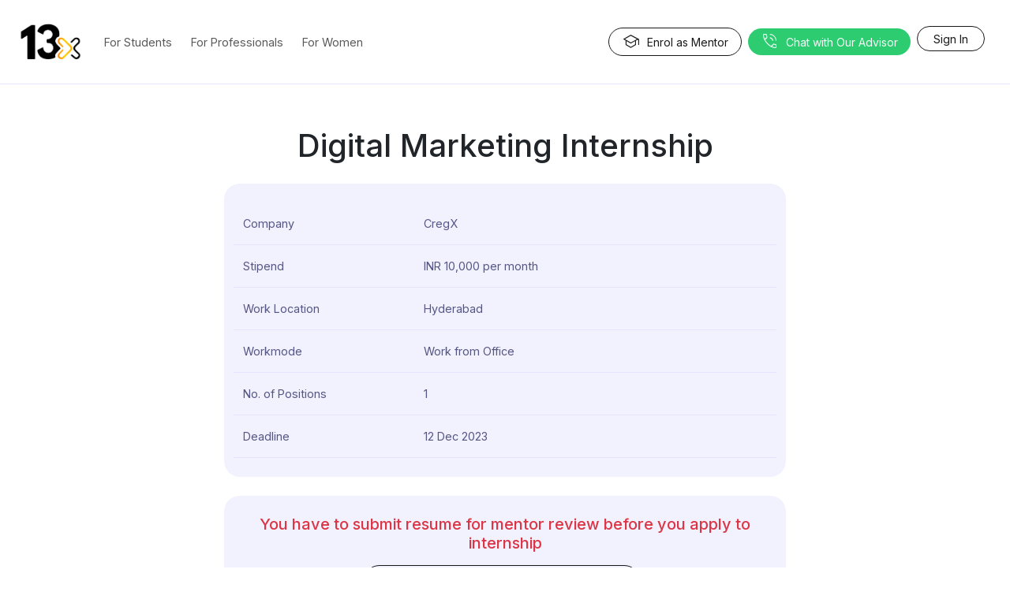

--- FILE ---
content_type: text/html; charset=UTF-8
request_url: https://13x.app/n/1549-cregx-dm-internship
body_size: 3349
content:
<!doctype html>
<html lang="en">

<head>
  <meta charset="utf-8">
  <meta name="viewport" content="width=device-width, initial-scale=1, shrink-to-fit=no">
  <meta name="description" content="">
  <meta name="author" content="Paresh Masade">
  <link rel="icon" href="/favicon-x.ico">
  <meta property="og:image" content="https://13x.vaave.com/media/13x-logo-og.png" />

  <title>Digital Marketing Internship :: 13x by Vaave</title>

  <!-- Bootstrap core CSS -->
    <link href="https://cdn.jsdelivr.net/npm/bootstrap@5.3.0-alpha3/dist/css/bootstrap.min.css" rel="stylesheet" integrity="sha384-KK94CHFLLe+nY2dmCWGMq91rCGa5gtU4mk92HdvYe+M/SXH301p5ILy+dN9+nJOZ" crossorigin="anonymous">
  <link rel="stylesheet" href="https://cdnjs.cloudflare.com/ajax/libs/select2/4.0.12/css/select2.min.css" />
  <link href="https://fonts.googleapis.com/css2?family=Nunito:wght@400;700&family=Inter:wght@100;300;400;500;600;700;800;900&display=swap" rel="stylesheet">
  <link href="https://fonts.googleapis.com/css2?family=Material+Symbols+Outlined:opsz,wght@48,300" rel="stylesheet" />


  <link href="/assets/css/bundle.main-f3ebf98af8da74e8ec57.css" rel="stylesheet" />  <!-- Custom styles for this template -->
  <link href="https://13x.app/media/styles.less.php?v1.25" rel="stylesheet">
  <script>
    var isLogin = false;
  </script>
      <!-- Global site tag (gtag.js) - Google Analytics -->
    <script async src="https://www.googletagmanager.com/gtag/js?id=UA-31611309-7"></script>
    <script>
      window.dataLayer = window.dataLayer || [];

      function gtag() {
        dataLayer.push(arguments);
      }
      gtag('js', new Date());

      gtag('config', 'UA-31611309-7');
      gtag('config', 'G-L08SBKTS7S');
    </script>
  </head>

<body class="x13"><div id="vueapp">
	<header class="fixed-top border-bottom-light py-0 d-print-none">
	<nav class="navbar navbar-expand-lg navbar-light px-md-4 px-3">
	<a class="navbar-brand" href="/">
		<img src="/media/13x-logo.png"/>
		<span class="text-uppercase text-spaced text-dark text-xs pl-md-0 pl-0"></span>
	</a>
	<button class="navbar-toggler" type="button" data-toggle="collapse" data-target="#navbarText" aria-controls="navbarText" aria-expanded="false" aria-label="Toggle navigation">
		<span class="navbar-toggler-icon"></span>
	</button>
	<div class="collapse navbar-collapse" id="navbarText">
		<ul class="navbar-nav mr-auto">
		<li class=" nav-item mx-1"><a class="nav-link" href="/programs/students">For Students</a></li><li class=" nav-item mx-1"><a class="nav-link" href="/programs/professionals">For Professionals</a></li><li class=" nav-item mx-1"><a class="nav-link" href="/programs/restart">For Women</a></li>

		</ul>
		<ul class="navbar-nav align-items-md-center">
			<a href='/become-mentor.dz' class='d-flex btn btn-outline-dark btn-sm align-items-center px-3 mb-0'><span class='material-symbols-outlined icon-size pr-2'>school</span> Enrol as Mentor</a><a href='https://wa.me/917095770007?text=I+am+enquiring+about+mentoring+programs+by+13x%2C+can+you+help+me%3F' target='_blank' class='d-flex btn btn-success btn-sm align-items-center px-3 mb-0'><span class='material-symbols-outlined icon-size pr-2'>phone_in_talk</span> Chat with Our Advisor</a>		<a href="/auth.dz" class="btn btn-outline-dark btn-sm ">Sign In</a>
		</ul>

	</div>
	</nav>


	</header>
		<div class="alert-box">
			<!-- <div class="alert text-white" :class="{'bg-danger':alert.error,'bg-success':alert.success}" v-for="(alert,index) in alerts" :key="index" v-text="alert.message"></div> -->
				</div>
	<main role="main" class="bg-dots bg-dots-left pt-0 pt-md-5 pb-5">
	<div class="container">
		<div class="row justify-content-center">
			<div class="col-lg-8 col-lg-8"><div class="container">
	<div class="row justify-content-center">
		<div class="col-lg-12">
			
			<div class="text-center mb-2">
				<p class='text-light text-spaced mb-2'></p><h1 class='mb-2 display-51 text-strong text-gradient1'>Digital Marketing Internship</h1><div class="text-center my-4" ></div>			</div>
			<div class='lightcard p-4 mb-4'><div class='row py-3 border-bottom'><div class='col-md-4'>Company</div>
					<div class='col-md-8'>CregX
					
					</div>
					</div><div class='row py-3 border-bottom'><div class='col-md-4'>Stipend</div><div class='col-md-8'>INR 10,000 per month</div></div><div class='row py-3 border-bottom'><div class='col-md-4'>Work Location</div><div class='col-md-8'>Hyderabad</div></div><div class='row py-3 border-bottom'><div class='col-md-4'>Workmode</div><div class='col-md-8'>Work from Office</div></div><div class='row py-3 border-bottom'><div class='col-md-4'>No. of Positions</div><div class='col-md-8'>1</div></div><div class='row py-3 border-bottom'><div class='col-md-4'>Deadline</div><div class='col-md-8'>12 Dec 2023</div></div></div><div class=''><div class="lightcard text-center px-4 py-4 mb-3"><h5 class='text-danger mb-3'>You have to submit resume for mentor review before you apply to internship</h5><p class='mb-0'><a href='https://13x.app/review-request.dz?hash=emdwY2JxQkxhd2x4YldaTWFYTHlPMGZMRjZUYTg4WkpNM2dPSEczNGZtSXB3ZW9aRmZ2MDlQdlZVK1hRN3ZHRTo6Y%2FgePwNqBEayS%2FgiUQKcsw%3D%3D' class='btn btn-outline-dark'>Visit Dashboard and submit your resume</a></p></div></div><!DOCTYPE html>
<html>
<head>
    <title>Digital Marketing Internship</title>
</head>
<body>
    <h5>Responsibilities:</h5>
    <ul>
        <li>Collaborate with the marketing team to develop and execute digital marketing campaigns across various platforms.</li>
        <li>Assist in content creation and optimization for websites, blogs, and social media.</li>
        <li>Monitor and analyze website and social media analytics to track performance and identify areas for improvement.</li>
        <li>Manage email marketing campaigns, including designing templates and analyzing engagement data.</li>
        <li>Support the team in search engine optimization (SEO) efforts, keyword research, and link-building strategies.</li>
    </ul>

    <h5>Expectations:</h5>
    <ul>
        <li>Basic understanding of digital marketing concepts and channels.</li>
        <li>Proficiency in content creation, including writing and design skills.</li>
        <li>Analytical mindset and ability to interpret data to make informed decisions.</li>
        <li>Strong communication and teamwork skills.</li>
        <li>Enthusiasm to learn and adapt to new digital marketing tools and strategies.</li>
    </ul>
<script defer src="https://static.cloudflareinsights.com/beacon.min.js/vcd15cbe7772f49c399c6a5babf22c1241717689176015" integrity="sha512-ZpsOmlRQV6y907TI0dKBHq9Md29nnaEIPlkf84rnaERnq6zvWvPUqr2ft8M1aS28oN72PdrCzSjY4U6VaAw1EQ==" data-cf-beacon='{"version":"2024.11.0","token":"3d363e62a63b4a11b04030bfd69b1b01","r":1,"server_timing":{"name":{"cfCacheStatus":true,"cfEdge":true,"cfExtPri":true,"cfL4":true,"cfOrigin":true,"cfSpeedBrain":true},"location_startswith":null}}' crossorigin="anonymous"></script>
</body>
</html>

		</div>
	</div>
</div>
	</div></div></div>
	</main>
	<footer class="border-top pt-5 py-3 d-print-none">
		<div class="container">

			<p class="text-center">
				For Updates Join<br/>
				<a href="https://chat.whatsapp.com/BDmltHvw7aa9VvfqmIvbNT" target="_blank">WhatsApp Group</a> &nbsp;|&nbsp;
				<a href="https://t.me/joinchat/AAAAAFh1WQ3UBpTLiojQ9A" target="_blank">Telegram Channel</a>
			</p>

			<p class="my-4 text-center">
					<small class="text-lighter">MADE WITH LOVE BY<br/></small>
					<a href="http://www.vaave.com?utm_source=13x.app&utm_medium=footer"><img src="/media/vaave-logo-small.png" style="height:60px;margin-top:10px;"/></a>
			</p>

		</div>
		<div class="container-fluid">
			<div class="text-center">
				<div class="text-light mb-1">
					<small>Copyright &copy; 2026 Coherendz India Private Limited</small>
				</div>
				<div class="text-light">
					<small><a href="/terms.dz" class="text-light">Terms & Conditions</a> :: <a href="/privacy.dz" class="text-light">Privacy Policy</a></small>
				</div>
			</div>
		</div>
	</footer>
</div>

		<script src="https://cdnjs.cloudflare.com/ajax/libs/jquery/3.4.1/jquery.min.js"></script>
		<script src="https://cdnjs.cloudflare.com/ajax/libs/popper.js/1.14.7/umd/popper.min.js" crossorigin="anonymous"></script>
		<script src="https://cdnjs.cloudflare.com/ajax/libs/twitter-bootstrap/4.4.1/js/bootstrap.min.js" crossorigin="anonymous"></script>
		<script src="https://cdnjs.cloudflare.com/ajax/libs/select2/4.0.12/js/select2.min.js" ></script>
		<script type="text/javascript" src="/assets/js/bundle.main-f3ebf98af8da74e8ec57.js"></script><script type="text/javascript" src="/assets/js/bundle.polyfill-f3ebf98af8da74e8ec57.js"></script><script type="text/javascript" src="https://13x.app/media/common.js"></script>	</body>
</html>

--- FILE ---
content_type: text/css
request_url: https://13x.app/assets/css/bundle.main-f3ebf98af8da74e8ec57.css
body_size: 5427
content:
.modal{background:rgba(0,0,0,.5)}.noscroll{overflow:hidden}.noscroll .modal{overflow-x:hidden;overflow-y:auto}fieldset[disabled] .multiselect{pointer-events:none}.multiselect__spinner{position:absolute;right:1px;top:1px;width:48px;height:35px;background:#fff;display:block}.multiselect__spinner:after,.multiselect__spinner:before{position:absolute;content:"";top:50%;left:50%;margin:-8px 0 0 -8px;width:16px;height:16px;border-radius:100%;border:2px solid transparent;border-top-color:#00ccb1;box-shadow:0 0 0 1px transparent}.multiselect__spinner:before{animation:spinning 2.4s cubic-bezier(.41,.26,.2,.62);animation-iteration-count:infinite}.multiselect__spinner:after{animation:spinning 2.4s cubic-bezier(.51,.09,.21,.8);animation-iteration-count:infinite}.multiselect__loading-enter-active,.multiselect__loading-leave-active{transition:opacity .4s ease-in-out;opacity:1}.multiselect__loading-enter,.multiselect__loading-leave-active{opacity:0}.multiselect,.multiselect__input,.multiselect__single{font-family:inherit;font-size:14px;touch-action:manipulation}.multiselect{box-sizing:content-box;display:block;position:relative;width:100%;min-height:40px;text-align:left;color:#35495e}.multiselect *{box-sizing:border-box}.multiselect:focus{outline:none}.multiselect--disabled{opacity:.6}.multiselect--active{z-index:50}.multiselect--active .multiselect__current,.multiselect--active .multiselect__input,.multiselect--active .multiselect__tags{border-bottom-left-radius:0;border-bottom-right-radius:0}.multiselect--active .multiselect__select{transform:rotate(180deg)}.multiselect--above.multiselect--active .multiselect__current,.multiselect--above.multiselect--active .multiselect__input,.multiselect--above.multiselect--active .multiselect__tags{border-top-left-radius:0;border-top-right-radius:0}.multiselect__input,.multiselect__single{position:relative;display:inline-block;min-height:20px;line-height:20px;border:none;border-radius:5px;background:#fff;padding:1px 0 0 5px;width:100%;transition:border .1s ease;box-sizing:border-box;margin-bottom:8px}.multiselect__tag~.multiselect__input,.multiselect__tag~.multiselect__single{width:auto}.multiselect__input:hover,.multiselect__single:hover{border-color:#cfcfcf}.multiselect__input:focus,.multiselect__single:focus{border-color:#a8a8a8;outline:none}.multiselect__single{padding-left:6px;margin-bottom:8px}.multiselect__tags-wrap{display:inline}.multiselect__tags{min-height:40px;display:block;padding:8px 40px 0 8px;border:1px solid #e8e8e8;background:#fff}.multiselect__tag{position:relative;display:inline-block;padding:4px 26px 4px 10px;border-radius:5px;margin-right:10px;color:#fff;line-height:1;background:#00ccb1;margin-bottom:8px;white-space:nowrap}.multiselect__tag-icon{cursor:pointer;margin-left:7px;position:absolute;right:0;top:0;bottom:0;font-weight:700;font-style:normal;width:22px;text-align:center;line-height:22px;transition:all .2s ease;border-radius:5px}.multiselect__tag-icon:after{content:"×";color:#266d4d;font-size:14px}.multiselect__tag-icon:focus,.multiselect__tag-icon:hover{background:#369a6e}.multiselect__tag-icon:focus:after,.multiselect__tag-icon:hover:after{color:#fff}.multiselect__current{min-height:40px;overflow:hidden;padding:8px 30px 0 12px;white-space:nowrap;border-radius:5px;border:1px solid #e8e8e8}.multiselect__current,.multiselect__select{line-height:16px;box-sizing:border-box;display:block;margin:0;text-decoration:none;cursor:pointer}.multiselect__select{position:absolute;width:40px;height:38px;right:1px;top:1px;padding:4px 8px;text-align:center;transition:transform .2s ease}.multiselect__select:before{position:relative;right:0;top:65%;color:#999;margin-top:4px;border-color:#999 transparent transparent;border-style:solid;border-width:5px 5px 0;content:""}.multiselect__placeholder{color:#adadad;display:inline-block;margin-bottom:10px;padding-top:2px}.multiselect--active .multiselect__placeholder{display:none}.multiselect__content-wrapper{position:absolute;display:block;background:#fff;width:100%;max-height:240px;overflow:auto;border:1px solid #e8e8e8;border-top:none;border-bottom-left-radius:5px;border-bottom-right-radius:5px;z-index:50;-webkit-overflow-scrolling:touch}.multiselect__content{list-style:none;display:inline-block;padding:0;margin:0;min-width:100%}.multiselect--above .multiselect__content-wrapper{bottom:100%;border-bottom-left-radius:0;border-bottom-right-radius:0;border-top-left-radius:5px;border-top-right-radius:5px;border-bottom:none;border-top:1px solid #e8e8e8}.multiselect__content::webkit-scrollbar{display:none}.multiselect__element{display:block}.multiselect__option{display:block;padding:10px;min-height:40px;line-height:16px;text-decoration:none;text-transform:none;vertical-align:middle;position:relative;cursor:pointer;white-space:nowrap}.multiselect__option:after{top:0;right:0;position:absolute;line-height:40px;padding-right:12px;padding-left:20px}.multiselect__option--highlight{background:#0072cb;outline:none;color:#fff}.multiselect__option--highlight:after{content:attr(data-select);background:transparent;color:#fff}.multiselect__option--selected{background:#f3f3f3;color:#35495e;font-weight:700}.multiselect__option--selected:after{content:attr(data-selected);color:silver}.multiselect__option--selected.multiselect__option--highlight{background:#36b2e2;color:#fff}.multiselect__option--selected.multiselect__option--highlight:after{background:transparent;content:attr(data-deselect);color:#fff}.multiselect--disabled{background:#ededed;pointer-events:none}.multiselect--disabled .multiselect__current,.multiselect--disabled .multiselect__select,.multiselect__option--disabled{background:#ededed;color:#a6a6a6}.multiselect__option--disabled{cursor:text;pointer-events:none}.multiselect__option--disabled.multiselect__option--highlight{background:#dedede!important}.multiselect-enter-active,.multiselect-leave-active{transition:all .15s ease}.multiselect-enter,.multiselect-leave-active{opacity:0}.multiselect__strong{margin-bottom:10px;display:inline-block}@keyframes spinning{0%{transform:rotate(0)}to{transform:rotate(2turn)}}.multiselect__input,.multiselect__single{background:transparent;font-size:1.05rem;color:#464a4c}.multiselect__tags{border:1px solid #bfe1ff;background:#f5fafe;border-radius:5px}.multiselect__element{box-shadow:0 1px 1px rgba(0,0,0,.05)}.multiselect__content-wrapper{border-color:#cfd6e7;background:#fafbfc}.multiselect--active .multiselect__tags{border-color:#66afe9;background:#f5fbff}.multiselect__select,.multiselect__spinner{top:5px;right:5px}.multiselect__option--highlight{background-image:linear-gradient(90deg,#0072cb,#36b2e2)}.multiselect__option--highlight.multiselect__option--selected .text-light,.multiselect__option--highlight .text-light{color:hsla(0,0%,100%,.8)!important}.select .multiselect__tags{padding:8px 40px 8px 15px;height:54px}.select .multiselect__input,.select .multiselect__single{margin-bottom:0;line-height:38px}.select .multiselect__select:before{top:75%}.select .multiselect--active .multiselect__select:before{top:55%}.image-input__input{display:none}.image-input__canvas{overflow:hidden;cursor:move;border:1px dashed #ccc;padding:0;background:#f9f9f9;border-radius:50%}.vff{font-weight:400;line-height:1.34;min-height:220px;-webkit-text-size-adjust:100%;-webkit-font-smoothing:antialiased;-moz-font-smoothing:antialiased;-o-font-smoothing:antialiased}@media screen and (max-width:1023px){.vff,.vff-footer{font-size:15px}}@media screen and (min-width:1366px){.vff,.vff-footer{font-size:18px}}@media screen and (min-width:1920px){.vff{font-size:22px}}@media screen and (min-width:2560px){.vff{font-size:25px}}.vff hr{-webkit-box-sizing:content-box;box-sizing:content-box;overflow:visible;height:0}.vff code,.vff kbd,.vff pre{font-family:monospace,monospace;font-size:1em}.vff small{font-size:80%}.vff sub,.vff sup{font-size:75%;line-height:0;position:relative;vertical-align:baseline}.vff sub{bottom:-.25em}.vff sup{top:-.5em}.vff b,.vff strong{font-weight:bolder}.vff a{cursor:pointer;background-color:transparent}.vff a,.vff a:active,.vff a:focus,.vff a:hover{outline:0;text-decoration:none}.vff ol,.vff table,.vff ul{margin-top:0;margin-bottom:22px}.vff img{max-width:100%;height:auto;margin-bottom:22px}.vff .text-thin{font-weight:300}.vff .disabled,.vff [disabled]{opacity:.4;-webkit-user-select:none;-moz-user-select:none;-ms-user-select:none;user-select:none;pointer-events:none;cursor:not-allowed}.vff .clearfix:after{visibility:hidden;display:block;font-size:0;content:" ";clear:both;height:0}.vff ol.reset-list,.vff ul.reset-list{list-style:none;margin:0;padding:0}.vff{width:100%;padding:0 10%;margin:18vh 0 60px;position:relative;text-align:left;-webkit-box-sizing:border-box;box-sizing:border-box}header.vff-header+.vff{margin-top:16vh}header.vff-header+.vff.vff-not-standalone{margin-top:0}.vff *,.vff :after,.vff :before{-webkit-box-sizing:inherit;box-sizing:inherit}.vff .q-is-active{opacity:1}.vff .q-form.q-is-inactive{display:none}.vff .f-full-width{display:block;width:100%}.vff .f-string-em{text-transform:uppercase}.vff .f-enter{margin-bottom:20px}.vff .f-container,header.vff-header .f-container{padding:0 8%;width:100%}.vff .f-container{margin-top:1em;margin-bottom:1em}header.vff-header{line-height:1;padding:.9em 10% .8em;-webkit-box-sizing:border-box;box-sizing:border-box;position:static;width:100%}.vff-header *,.vff-header :after,.vff-header :before{-webkit-box-sizing:inherit;box-sizing:inherit}header.vff-header .f-container{margin:0}header.vff-header img.f-logo,header.vff-header svg.f-logo{height:18px;max-width:240px;opacity:1}.vff button,.vff input,.vff optgroup,.vff select,.vff textarea{font-family:inherit;font-size:100%;line-height:1.15;margin:0}.vff fieldset{padding:.35em .75em .625em}.vff legend{-webkit-box-sizing:border-box;box-sizing:border-box;color:inherit;display:table;max-width:100%;padding:0;white-space:normal}.vff [type=number]::-webkit-inner-spin-button,.vff [type=number]::-webkit-outer-spin-button{height:auto}.vff [type=search]{-webkit-appearance:textfield;outline-offset:-2px}.vff [type=search]::-webkit-search-decoration{-webkit-appearance:none}.vff ::-webkit-file-upload-button{-webkit-appearance:button;font:inherit}.vff [type=button],.vff [type=reset],.vff [type=submit],.vff button,.vff input{-webkit-appearance:none;overflow:visible}.vff button{border:none;outline:0;cursor:pointer;padding:.6em 1.4em;text-align:center;display:inline-block;min-height:44px;white-space:pre-wrap;max-width:100%}.vff .o-btn-action{z-index:1;line-height:1.2;font-weight:900;text-transform:lowercase}.vff .o-btn-action span{font-size:1em;-webkit-user-select:none;-moz-user-select:none;-ms-user-select:none;user-select:none;text-decoration:none;-webkit-transition:all .4s ease 0s;transition:all .4s ease 0s}.vff .f-enter-desc{font-size:.9em;display:inline-block;margin-left:.6em;margin-top:.7em}.vff span.faux-form{border-bottom:1px solid;display:inline-block;margin-right:.2em;margin-left:0;position:relative;white-space:nowrap}.vff select{-webkit-appearance:none;-moz-appearance:none;appearance:none;text-transform:none;background:transparent;border-radius:0;border:0;cursor:pointer;font-size:.5em;line-height:1.32;margin:0;opacity:0;outline:0;padding:.6em 8px;width:100%;position:absolute;z-index:1}.vff input[type=date],.vff input[type=email],.vff input[type=number],.vff input[type=password],.vff input[type=tel],.vff input[type=text],.vff input[type=url],.vff textarea{-webkit-appearance:none;-moz-appearance:none;appearance:none;background-color:transparent;border:0;border-bottom:1px solid;border-radius:0;line-height:1.48;margin:0 .6em 0 0;outline:0;padding:.16em .2em;font-size:.72em;font-weight:900}.vff .f-other.f-selected .f-label{font-weight:900}.vff textarea{overflow:auto;display:block;outline:none;resize:vertical}.vff .f-full-width input[type=date],.vff .f-full-width input[type=email],.vff .f-full-width input[type=number],.vff .f-full-width input[type=password],.vff .f-full-width input[type=tel],.vff .f-full-width input[type=text],.vff .f-full-width input[type=url],.vff .f-full-width span.faux-form,.vff .f-full-width textarea{width:100%;padding-left:.16em;padding-right:.16em}.vff .f-required{display:none}.vff .f-answer.f-full-width{margin-top:26px}.vff span.f-sub+.f-answer.f-full-width{margin-top:22px}.vff div.field-sectionbreak .f-answer{margin-top:18px}.vff span.f-empty{display:inline-block;min-width:3em;padding-right:28px;font-weight:300;padding-bottom:4px}.vff span.f-answered{font-weight:900}.vff .f-arrow-down{display:inline-block;margin-left:.2em;pointer-events:none;width:18px;height:100%;position:absolute;right:0;bottom:0;line-height:1.3}.vff .f-arrow-down svg{width:100%;height:auto}.vff.vff-is-ios .field-date:not(.f-has-value) .f-answer>span{position:relative;top:0;left:0}.vff.vff-is-ios .field-date:not(.f-has-value) .f-answer>span:before{position:absolute;content:attr(data-placeholder);display:block;pointer-events:none;padding:.12em .2em}.vff.vff-is-ios input[type=date]{height:32px;display:block}.vff .field-submit .f-section-wrap a,.vff a.f-link{color:inherit;border-bottom:1px dotted;word-break:break-word}.vff .field-submit .f-section-wrap a:active,.vff .field-submit .f-section-wrap a:hover,.vff a.f-link:active,.vff a.f-link:hover{color:inherit;border-bottom:none}.vff .f-section-text,.vff li,.vff p,.vff span.f-sub,.vff span.f-tagline{font-size:1.1em;line-height:1.34}.vff .fh1,.vff h1{font-weight:900;font-size:3em;margin:.67em 0}.vff .fh2,.vff h2{font-weight:900;font-size:2.4em;line-height:1.34;padding-right:1.8em;margin-bottom:20px}.vff .fh3,.vff h3{font-weight:300;font-size:1.5em;margin-top:0;margin-bottom:0}.vff .fh1,.vff .fh2,.vff .fh3{display:block}.vff span.f-sub,.vff span.f-tagline{font-weight:400;display:block}.vff .fh2 span.f-sub,.vff .fh2 span.f-tagline{font-size:.51em}.vff span.f-sub,.vff span.f-tagline,.vff span.f-text{margin-bottom:8px}.vff span.f-sub{margin-top:5px}.vff span.f-sub span:not(.f-string-em){margin-right:.4em}.vff span.f-sub span.f-help{display:block}.vff span.f-sub span+span.f-help{margin-top:0}.vff span.f-text{margin-right:.6em}.vff p.f-description{margin-top:0;padding-right:4em}.vff p.f-description a.f-link,.vff p.f-description span{margin-right:8px}.vff ul.f-radios{margin:0;padding:0;list-style-type:none;max-width:590px;min-width:160px}.vff ul.f-radios li{padding:.6em .68em;margin:.5em 0 .6em;font-weight:300;line-height:1.24;cursor:default;-webkit-touch-callout:none;-webkit-user-select:none;-ms-user-select:none;-moz-user-select:none;user-select:none;position:relative;overflow:hidden}.vff ul.f-radios li.f-other input[type=text]{width:100%;padding:0;margin:0;border:0;line-height:inherit;font-size:inherit}.vff .f-radios-desc{display:block}.vff .f-radios-desc,.vff ul.f-radios li,.vff ul.f-radios li input[type=text]{font-size:.4em}.vff ul.f-radios li div.f-label-wrap{display:-ms-flexbox;display:-webkit-box;display:flex;width:100%}.vff ul.f-radios li span.f-label{margin-left:.4em}.vff ul.f-radios li span.f-key{width:16px;text-align:center}.vff .field-multiplepicturechoice ul.f-radios{max-width:750px;min-width:auto;display:-ms-flexbox;display:-webkit-box;display:flex;margin:0 -8px 0 0;-webkit-box-orient:vertical;-webkit-box-direction:normal;-ms-flex-flow:0 1;-webkit-box-align:stretch;-ms-flex-align:stretch;align-items:stretch;-ms-flex-wrap:wrap;flex-wrap:wrap}.vff .field-multiplepicturechoice ul.f-radios li{position:relative;cursor:pointer;-ms-flex-align:center;-webkit-box-orient:vertical;-webkit-box-direction:normal;-ms-flex-direction:column;flex-direction:column;padding:8px 8px 10px;margin-right:8px;-ms-flex:0 0 calc(25% - 8px);-webkit-box-flex:0;flex:0 0 calc(25% - 8px);font-size:15px;line-height:1.38}.vff .field-multiplepicturechoice ul.f-radios li,.vff .field-multiplepicturechoice ul.f-radios li span.f-image{display:-ms-flexbox;display:-webkit-box;display:flex;-webkit-box-align:center;align-items:center;margin-bottom:8px}.vff .field-multiplepicturechoice ul.f-radios li span.f-image{-ms-flex-align:center;-webkit-box-pack:center;-ms-flex-pack:center;justify-content:center;overflow:hidden;width:100%;height:140px}.vff .field-multiplepicturechoice ul.f-radios li span.f-image img{margin-bottom:0;max-height:100%;max-width:100%}.vff-footer{position:fixed;bottom:0;right:0;width:100%;font-weight:300;line-height:1.2}.vff-footer .footer-inner-wrap{text-align:right;padding:11px 20px 12px}.vff-footer .f-nav,.vff-footer .f-progress,.vff-footer .f-timer{display:inline-block}.vff-footer .f-timer{font-family:monospace;font-size:17px;margin-left:.18em}.vff-footer .f-next,.vff-footer .f-prev,.vff-footer .f-progress{margin:0 .18em;padding:.2em}.vff-footer .f-progress{top:-1px;position:relative}.vff-footer a.f-disabled{opacity:.4;cursor:default;pointer-events:none}.vff-footer .f-next svg,.vff-footer .f-prev svg{display:inline-block;-webkit-transition:fill .2s ease 0s;transition:fill .2s ease 0s;width:23px;height:13px}.vff-footer .f-nav-text{display:none}.vff-footer .f-progress-bar{height:1px;position:static;display:inline-block;width:64px;vertical-align:middle;margin:0 6px 0 0}.vff-footer .f-progress-bar-inner{height:1px;-webkit-transition:width .3s ease;transition:width .3s ease}.vff .f-section-wrap{margin-bottom:30px}.vff .f-section-wrap>div,.vff .f-submit{margin-bottom:20px}.vff .field-sectionbreak,.vff .field-submit{max-width:920px}.vff.vff-not-standalone{height:100%;margin-top:0;margin-bottom:0;padding-top:50px;padding-bottom:100px}.vff.vff-not-standalone .f-container{margin:0}.vff.vff-not-standalone .vff-footer{position:absolute;bottom:0;width:100%}.vff-animate{-webkit-animation-duration:.4s;animation-duration:.4s;-webkit-animation-fill-mode:both;animation-fill-mode:both}@-webkit-keyframes ffadeIn{0%{opacity:0}to{opacity:1}}@keyframes ffadeIn{0%{opacity:0}to{opacity:1}}.vff .f-fade-in{-webkit-animation-name:ffadeIn;animation-name:ffadeIn}@-webkit-keyframes ffadeInDown{0%{opacity:0;-webkit-transform:translate3d(0,-12px,0);transform:translate3d(0,-12px,0)}to{opacity:1;-webkit-transform:none;transform:none}}@keyframes ffadeInDown{0%{opacity:0;-webkit-transform:translate3d(0,-12px,0);transform:translate3d(0,-12px,0)}to{opacity:1;-webkit-transform:none;transform:none}}.vff .f-fade-in-down{-webkit-animation-name:ffadeInDown;animation-name:ffadeInDown}@-webkit-keyframes ffadeInUp{0%{opacity:0;-webkit-transform:translate3d(0,12px,0);transform:translate3d(0,12px,0)}to{opacity:1;-webkit-transform:none;transform:none}}@keyframes ffadeInUp{0%{opacity:0;-webkit-transform:translate3d(0,12px,0);transform:translate3d(0,12px,0)}to{opacity:1;-webkit-transform:none;transform:none}}.vff .f-fade-in-up{-webkit-animation-name:ffadeInUp;animation-name:ffadeInUp}@media only screen and (min-width:1440px){.vff .field-sectionbreak,.vff .field-submit{max-width:960px}.vff .fh2,.vff h2{padding-right:2.2em}}@media only screen and (min-width:1920px){.vff .field-sectionbreak,.vff .field-submit{max-width:1160px}}@media screen and (max-width:1366px){.vff,header.vff-header{padding-right:5%;padding-left:5%}}@media only screen and (max-width:1023px){.vff,header.vff-header{padding-left:0;padding-right:0}}@media only screen and (max-width:767px){.vff .fh2,.vff h2{font-size:2.2em;padding-right:0}.vff input[type=date],.vff input[type=email],.vff input[type=number],.vff input[type=password],.vff input[type=tel],.vff input[type=text],.vff input[type=url],.vff textarea{font-size:.78em}.vff .fh2 span.f-sub,.vff .fh2 span.f-tagline{font-size:.58em}.vff .f-container,header.vff-header .f-container{padding:0 5.5%}.vff span.f-empty{min-width:2.2em;padding-right:20px}.vff p.f-description{padding-right:0}.vff .field-multiplepicturechoice ul.f-radios li{font-size:14px}.vff .field-multiplepicturechoice ul.f-radios li span.f-image{height:90px}}@media screen and (max-width:479px){.vff{margin-top:10vh;min-height:180px}header.vff-header+.vff{margin-top:8vh}header.vff-header+.vff.vff-not-standalone{margin-top:0}.vff input[type=date],.vff input[type=email],.vff input[type=number],.vff input[type=password],.vff input[type=tel],.vff input[type=text],.vff input[type=url],.vff textarea{line-height:1.4;padding:.16em .2em}.vff select{font-size:.72em;padding-top:.2em;padding-bottom:.2em}.vff button{min-height:42px}.vff .f-arrow-down{width:12px}.vff .fh2 span.f-sub,.vff .fh2 span.f-tagline{font-size:.64em}.vff span.f-tagline{line-height:1.5}.vff span.f-text{margin-right:0}.vff .fh2,.vff h2{font-size:1.56em}.vff ul.f-radios li,.vff ul.f-radios li input[type=text]{font-size:.62em}.vff .field-sectionbreak p{font-size:1em}.vff-footer .f-timer{font-size:16px}.vff .field-multiplepicturechoice ul.f-radios{max-width:320px}.vff .field-multiplepicturechoice ul.f-radios li{-ms-flex:0 0 calc(50% - 8px);-webkit-box-flex:0;flex:0 0 calc(50% - 8px)}}@media screen and (max-height:400px){.vff{margin-top:12vh;min-height:180px}header.vff-header{position:static}.vff-footer{font-size:15px}.vff-footer .footer-inner-wrap{padding-top:8px;padding-bottom:8px}.vff .f-radios-desc,.vff ul.f-radios li,.vff ul.f-radios li input[type=text]{font-size:14px}.vff .fh2,.vff h2{font-size:1.56em}.vff .fh2 span.f-sub,.vff .fh2 span.f-tagline{font-size:.6em}.vff .field-multiplepicturechoice ul.f-radios li span.f-image{height:90px}}:root{--vff-dark:#000;--vff-gray:#355575;--vff-inverse:#fff;--vff-light:#9292aa;--vff-lighter:#f2f2ff;--vff-highlight:#2ecc71;--vff-bg-color:transparent;--vff-main-text-color:var(--vff-dark);--vff-secondary-text-color:var(--vff-light);--vff-tertiary-text-color:var(--vff-inverse);--vff-main-accent-color:var(--vff-highlight);--vff-button-color:var(--vff-dark);--vff-button-text-color:var(--vff-inverse);--vff-button-hover-color:var(--vff-gray);--vff-button-hover-text-color:var(--vff-inverse);--vff-main-form-bg-color:var(--vff-lighter);--vff-secondary-form-bg-color:var(--vff-highlight);--vff-form-input-color:var(--vff-gray);--vff-arrow-color:var(--vff-gray);--vff-arrow-hover-color:rgba(0,0,0,0.07);--vff-footer-color:transparent;--vff-progress-bar-color:var(--vff-main-text-color)}.vff,.vff-footer,.vff input,.vff kbd,.vff select,.vff select option,.vff textarea{font-family:Poppins,sans-serif}.vff,.vff.vff-not-standalone{color:var(--vff-main-text-color)}.vff.vff-not-standalone{background-color:var(--vff-bg-color)}.vff input[type=date],.vff input[type=email],.vff input[type=number],.vff input[type=password],.vff input[type=tel],.vff input[type=text],.vff input[type=url],.vff span.faux-form,.vff textarea{border-bottom-color:var(--vff-secondary-text-color)}.vff input,.vff select option,.vff textarea{color:var(--vff-form-input-color);font-weight:400!important}.vff a,.vff a:active{color:var(--vff-main-text-color)}.vff ::-webkit-input-placeholder{color:var(--vff-secondary-text-color);opacity:1;font-weight:300}.vff ::-moz-placeholder{color:var(--vff-secondary-text-color);opacity:1;font-weight:300}.vff :-ms-input-placeholder{color:var(--vff-secondary-text-color)!important;opacity:1!important;font-weight:300!important}.vff :-moz-placeholder{color:#999;opacity:1;font-weight:300}.vff.vff-is-ios .field-date:not(.f-has-value) .f-answer>span:before{color:var(--vff-secondary-text-color);font-weight:300;font-size:.72em}.vff ul.f-radios li{cursor:pointer;border:1px solid var(--vff-main-form-bg-color);background-color:var(--vff-main-form-bg-color)}.vff ul.f-radios li.f-selected,.vff ul.f-radios li:active{border-color:var(--vff-secondary-form-bg-color);background-color:var(--vff-secondary-form-bg-color);color:var(--vff-tertiary-text-color)}.vff ul.f-radios li.f-other.f-selected input{color:inherit}.vff .f-key{opacity:.25}.vff .field-iconrate ul.f-radios li,.vff .field-iconrate ul.f-radios li .f-icon-wrap{background:transparent}.vff .field-iconrate ul.f-radios li.f-previous .f-icon-wrap svg,.vff .field-iconrate ul.f-radios li.f-selected .f-icon-wrap svg{stroke:var(--vff-secondary-form-bg-color);fill:var(--vff-secondary-form-bg-color)}.vff span.f-empty{color:var(--vff-secondary-text-color)}.vff span.f-answered{color:var(--vff-main-text-color)}.vff .f-arrow-down svg{fill:var(--vff-arrow-color)}.vff .f-matrix-table{border-collapse:separate;border-spacing:0 .6em}.vff .f-matrix-table thead th{padding-bottom:0}.vff .f-matrix-table td{border:1px solid var(--vff-secondary-form-bg-color);border-right:hidden;border-left:hidden}.vff .f-matrix-table td:first-child{border-left:1px solid var(--vff-secondary-form-bg-color)}.vff .f-matrix-table td:last-child{border-right:1px solid var(--vff-secondary-form-bg-color)}.vff .f-matrix-table thead td:first-child{border:none}.vff .f-field-svg{color:var(--vff-secondary-text-color);border-width:2px}.vff .f-field-control:checked~.f-field-mask .f-field-svg{color:var(--vff-secondary-form-bg-color)}.vff .f-matrix-wrap::-webkit-scrollbar{height:10px}.vff .f-matrix-wrap::-webkit-scrollbar-track{background-color:var(--vff-tertiary-text-color)}.vff .f-matrix-wrap::-webkit-scrollbar-thumb{background-color:var(--vff-secondary-form-bg-color)}.vff .o-btn-action{text-transform:none;font-weight:400;color:var(--vff-button-text-color);background-color:var(--vff-button-color)}.vff .o-btn-action:focus,.vff .o-btn-action:hover{color:var(--vff-button-hover-text-color);background-color:var(--vff-button-hover-color);opacity:.9}.vff-footer .footer-inner-wrap{background-color:var(--vff-footer-color)}.vff-footer .f-next svg,.vff-footer .f-prev svg{fill:var(--vff-arrow-color)}.vff-footer .f-progress{color:var(--vff-secondary-text-color)}.vff-footer .f-progress-bar{background-color:var(--vff-secondary-text-color);filter:brightness(1.2)}.vff-footer .f-progress-bar-inner{background-color:var(--vff-progress-bar-color)}.vff-footer .f-next:hover,.vff-footer .f-prev:hover{background-color:var(--vff-arrow-hover-color)}.vff .f-invalid,.vff .text-alert{color:#f5554a}.vff .text-success{color:var(--vff-main-accent-color)}.vff .text-muted,.vff p.f-description,.vff span.f-sub,.vff span.f-tagline{color:var(--vff-secondary-text-color)}@media (prefers-color-scheme:random){:root{--vff-bg-color:#2c3e50;--vff-main-text-color:#fff;--vff-secondary-text-color:#bdc3c7;--vff-tertiary-text-color:#41464f;--vff-main-form-bg-color:#34495e;--vff-secondary-form-bg-color:#ecf0f1;--vff-form-input-color:var(--vff-main-accent-color);--vff-arrow-color:var(--vff-main-accent-color);--vff-arrow-hover-color:rgba(0,0,0,0.2);--vff-footer-color:#2c3e50;--vff-progress-bar-color:var(--vff-main-accent-color)}.vff span.f-answered{color:var(--vff-main-accent-color)}.vff ::-webkit-calendar-picker-indicator{filter:invert(100%)}.vff-footer .f-next.f-disabled svg,.vff-footer .f-prev.f-disabled svg{fill:var(--vff-main-text-color)}.vff-footer .f-progress-bar{filter:brightness(1)}.vff-footer .footer-inner-wrap{background-color:rgba(44,62,80,.8)}.vff .f-key{font-weight:400}}.vff .fh2,.vff h2{font-size:1.8em;font-weight:700;padding:0}.vff .f-radios-desc,.vff ul.f-radios li,.vff ul.f-radios li input[type=text]{font-size:.5em}.vff.vff-not-standalone{padding:0 0 50px}.vff.vff-not-standalone .f-container{padding:0}.vff ul.f-radios{max-width:none}.vff .f-multiple-side{display:flex;flex-wrap:wrap}.vff .f-multiple-side li{width:48%;margin-right:2%!important}@media (max-width:600px){.vff .f-multiple-side{display:block}.vff .f-multiple-side li{width:100%;margin-right:none}}

--- FILE ---
content_type: text/css;charset=UTF-8
request_url: https://13x.app/media/styles.less.php?v1.25
body_size: 4195
content:
.no-gutters > * {
  padding-left:0 !important;
  padding-right:0 !important;
}
a { text-decoration:none; }
.float-left { float:left !important; }
.float-right { float:right !important; }
.ml-auto { margin-left:auto !important; }
.mr-auto { margin-right:auto !important; }
.ml-1 { margin-left:0.25rem !important; }
.mr-1 { margin-right:0.25rem !important; }
.ml-2 { margin-left:0.5rem !important; }
.mr-2 { margin-right:0.5rem !important; }
.mr-3 { margin-right:1rem !important; }
.ml-3 { margin-left:1rem !important; }
.pl-1 { padding-left:0.25rem !important; }
.pr-1 { padding-right:0.25rem !important; }
.pl-2 { padding-left:0.5rem !important; }
.pr-2 { padding-right:0.5rem !important; }
.pr-3 { padding-right:1rem !important; }
.pl-3 { padding-left:1rem !important; }
.custom-checkbox input { display:none; }
.form-group { margin-bottom:1em; }
.text-left { text-align:left; }
.text-right { text-align:right; }
[v-cloak] { display:none; }
.pointer { cursor:pointer; }
.navbar-brand img { max-height:80px; }
.navbar-toggler:focus { outline:none; }
body { margin-top:105px; }
body {
  font-family:"Inter", sans-serif;
  font-size:0.90rem;
}
h1, h2, h3 { font-family:"Inter", sans-serif; }
header { background:#ffffff; }
@media (max-width: 992px) {
  .bg-dots { background:#ffffff !important; }
  .navbar-collapse {
    position:fixed;
    top:0;
    left:0;
    padding-left:15px;
    padding-right:15px;
    padding-bottom:15px;
    width:75%;
    height:100%;
    background-color:#ffffff;
  }
  .navbar-collapse.collapsing {
    left:-75%;
    transition:height 0s ease;
  }
  .navbar-collapse.show {
    left:0;
    transition:left 300ms ease-in-out;
  }
  .navbar-toggler.collapsed~.navbar-collapse { transition:left 500ms ease-in-out; }
}
.dropdown-menu-end { right:0; }
.dropdown-menu { font-size:inherit; }
.text-underline { text-decoration:underline; }
.text-no-underline:hover { text-decoration:none !important; }
.text-lh { line-height:1.6em; }
.quote {
  font-family:serif;
  font-style:italic;
  font-size:1.5em;
}
.h-min400 { min-height:400px; }
body {
  --input-bg:#eeeefc;
  --input-border:#cacaf4;
  --input-color:#585885;
  --input-hover-bg:#faf6ff;
  --input-hover-shadow:#d9b6ff;
  --input-hover-border:#9090cb;
  --input-hover-color:#c3b5ec;
}
.form-control {
  background:var(--input-bg);
  border-radius:5px;
  padding:0.6em 0.8em;
  height:auto;
  border-color:var(--input-border);
  color:var(--input-color);
}
.form-control::placeholder { color:var(--input-hover-color); }
.form-control:focus {
  box-shadow:0 0 0.4rem var(--input-hover-shadow);
  background-color:var(--input-hover-bg);
  border-color:var(--input-hover-border);
}
.form-control-sm { padding:0.6em 0.4em; }
.multiselect__tags {
  background:var(--input-bg) !important;
  border-color:var(--input-border) !important;
  color:var(--input-color) !important;
}
.multiselect--active .multiselect__tags {
  box-shadow:0 0 0.4rem var(--input-hover-shadow);
  background-color:var(--input-hover-bg);
  border-color:var(--input-hover-border);
}
.multiselect__content-wrapper {
  background:var(--input-bg) !important;
  border-color:var(--input-border) !important;
}
.multiselect__option--highlight, .multiselect__option--selected {
  background:var(--input-color) !important;
  color:var(--input-bg) !important;
}
.select2-container--default .select2-selection--single {
  background-color:var(--input-bg);
  border-color:var(--input-border);
  height:45px;
  outline:0;
}
.select2-container--default.select2-container--focus .select2-selection--single {
  background-color:var(--input-bg);
  border-color:var(--input-border);
  box-shadow:0 0 0.5em var(--input-hover-shadow);
}
.select2-container--default .select2-selection--single .select2-selection__arrow { height:45px; }
.select2-container--default .select2-selection--single .select2-selection__rendered { line-height:45px; }
.select2-dropdown { background-color:#ffffff; }
.select2-container--default .select2-search--dropdown .select2-search__field { border-color:var(--input-border); }
.select2-container--default .select2-results__option[aria-selected="true"] {
  background-color:#bcf2ff;
  color:#000000;
}
.btn {
  color:rgba(255,255,255,0.95) !important;
  border-width:0;
}
.btn:hover {
  color:rgba(255,255,255,0.8) !important;
  opacity:0.8;
}
.btn.disabled {
  background-color:#b2b2cd;
  border:#222222;
  color:#ffffff !important;
}
.btn-light, .btn-outline-secondary {
  color:#9292aa !important;
  border-color:#e1e1e1;
}
.btn-outline-dark {
  color:#191919 !important;
  border-width:1px;
}
.btn-outline-dark.active { color:#ffffff !important; }
.btn-dark, .btn-primary {
  color:#ffffff !important;
  background:var(--color-black);
  border-color:var(--color-black);
}
.btn-dark:hover, .btn-primary:hover { background:var(--color-black); }
.btn-outline-dark { border-color:var(--color-black); }
.btn-outline-dark:hover {
  background:var(--color-black);
  border-color:var(--color-black);
  color:#ffffff !important;
}
.btn:disabled {
  cursor:default;
  border-color:var(--color-light);
  color:var(--color-lighter);
  background:var(--color-light);
  box-shadow:none;
}
.btn-success, .bg-success, .badge-success { background-color:var(--color-green) !important; }
.btn-warning, .bg-warning, .badge-warning { background-color:var(--color-yellow) !important; }
.btn-danger, .bg-danger, .badge-danger { background-color:var(--color-yellow-dark) !important; }
.btn-info, .bg-info, .badge-info { background-color:var(--color-blue) !important; }
.req {
  font-size:1.1em;
  font-weight:700;
  color:#ee7000;
}
.alert-box {
  width:100%;
  z-index:100000;
}
.noscroll .alert-box { top:0; }
.alert-box .alert {
  margin:0px auto 5px;
  text-align:center;
}
.dropdown-menu {
  border-color:var(--color-border-light);
  padding:0;
}
.dropdown-menu .dropdown-item {
  padding:0.6rem 1.2rem;
  border-bottom:1px solid var(--color-border-light);
}
@media (max-width: 992px) {
  body { font-size:0.9rem; }
}
@media (max-width: 600px) {
  body { font-size:0.85rem; }
  .dropdown-menu {
    display:block;
    background-color:#fafbfc;
  }
}
@media print {
  body { margin-top:0; }
  .fixed-top { position:relative; }
  .navbar {
    display:block;
    border-width:0 !important;
  }
  .navbar-toggle, .navbar-toggler { display:none; }
  .bg-dots { background:transparent !important; }
}
:root {
  --color-text:rgba(0,0,0,0.6);
  --color-black:#191919;
  --color-dark:rgba(69,69,120,0.9);
  --color-gray:#355575;
  --color-inverse:#ffffff;
  --color-bg-darker:#e5e5fa;
  --color-bg-light:#f2f2ff;
  --color-bg-lighter:#f9f9ff;
  --color-border-light:#e5e5ff;
  --color-light:#9191ab;
  --color-lighter:#b6b6d8;
  --color-highlight:#030403;
  --color-yellow:#fecd00;
  --color-yellow-dark:#e75648;
  --color-green:#2ecc71;
  --color-green-dark:#1aac56;
  --color-blue:#027bff;
  --color-blue-dark:#5eaaff;
  --color-red:#e03256;
  --color-red-dark:#b93464;
  --bs-light-rgb:184, 184, 194;
  --bs-dark-rgb:70, 70, 120;
  --bs-text-opacity:.9;
  --bs-btn-bg:#191919;
  --bs-btn-border-color:#191919;
  --bs-navbar-brand-padding-y:0;
  --13x-border-radius:50rem;
  --13x-padding-x:1.25rem;
  --13x-padding-y:0.5rem;
  --13x-padding-xs-x:1rem;
  --13x-padding-xs-y:0.2rem;
  --13x-padding-sm-x:1.25rem;
  --13x-padding-sm-y:0.3rem;
  --13x-padding-lg-x:1.5rem;
  --13x-padding-lg-y:0.5rem;
  --13x-margin:0.5rem;
  --color-1:#ffe7f2;
  --color-2:#fff7da;
  --color-3:#eee7ff;
  --color-4:#e7f4e4;
  --color-5:#eaf3ff;
  --color-pink:#ff69b4;
  --color-pink-light:#ffc0cb;
}
.fs-1 { font-size:3.5rem !important; }
.fs-2 { font-size:2rem !important; }
.nav-pills .nav-link, .btn, .badge, .tag {
  padding:var(--13x-padding-y) var(--13x-padding-x);
  margin-right:var(--13x-margin);
  margin-bottom:var(--13x-margin);
  border-radius:var(--13x-border-radius);
}
.tag { background-color:var(--color-bg-light); }
.tag-sm { padding:var(--13x-padding-sm-y) var(--13x-padding-sm-x); }
.tag-xs {
  padding:var(--13x-padding-xs-y) var(--13x-padding-xs-x);
  font-size:0.85em;
}
.btn-xs {
  padding:var(--13x-padding-xs-y) var(--13x-padding-xs-x);
  font-size:0.85em;
}
.btn-sm { padding:var(--13x-padding-sm-y) var(--13x-padding-sm-x); }
.btn-lg { padding:var(--13x-padding-lg-y) var(--13x-padding-lg-x); }
.nav-pills .nav-link {
  color:var(--color-text);
  background-color:var(--color-bg-light);
}
.nav-pills .nav-link.active, .nav-pills .show>.nav-link {
  color:var(--color-dark);
  border-color:var(--color-yellow);
  background:var(--color-yellow);
}
.page-title {
  font-size:2.2rem;
  font-weight:500;
  line-height:1.2;
}
.page-title-sm {
  font-size:1.8rem;
  font-weight:700;
  line-height:1.2;
}
.bg-c1 { background-color:var(--color-1) !important; }
.bg-c2 { background-color:var(--color-3) !important; }
.bg-c3 { background-color:var(--color-5) !important; }
.bg-c4 { background-color:var(--color-4) !important; }
.bg-c5 { background-color:var(--color-2) !important; }
.line-zigzag { background:transparent url('line-zigzag.png') center center repeat-x; }
.box-zigzag {
  background:transparent url('line-zigzag.png') center center repeat-x;
  background-size:100%;
  width:60px;
  height:15px;
  display:inline-block;
  margin-left:15px;
  margin-right:15px;
}
.ajaxform-success .form-control {
  background:transparent !important;
  border-color:transparent !important;
  padding-left:0;
  padding-right:0;
  -webkit-appearance:none;
  -moz-appearance:none;
}
.bg-dots-left {
  background-position-x:-20px;
  background-position-y:50px;
}
.bg-dots-right {
  background-position-x:95%;
  background-position-y:-225px;
}
.icon { width:12px; }
.icon-md { width:18px; }
.icon-size-sm {
  font-size:20px;
  font-variation-settings:'OPSZ' 20;
}
.icon-size-md {
  font-size:28px;
  font-variation-settings:'OPSZ' 30;
}
.icon-size-lg {
  font-size:48px;
  font-variation-settings:'OPSZ' 48;
}
.icon-size-xl {
  font-size:64px;
  font-variation-settings:'OPSZ' 48;
}
.icon-linkedin {
  width:25px;
  height:25px;
  display:block;
  background:url("icon-linkedin.png");
  background-size:100%;
}
.icon-x {
  width:25px;
  height:25px;
  display:block;
  background:url("x-icon.png");
  background-size:100%;
}
.profile-thumb {
  border-radius:50%;
  width:120px;
}
.profile-list .profile-thumb {
  border-radius:50%;
  width:40px;
  height:40px;
  margin-right:5px;
  margin-bottom:5px;
  line-height:40px;
  background:var(--color-bg-light);
  text-align:center;
  font-size:18px;
  font-weight:bold;
  color:rgba(0,0,0,0.25);
}
.profile-picture { width:120px; }
.profile-picture-md { width:65px; }
.profile-picture-sm { width:40px; }
.text-spaced { letter-spacing:2px; }
.text-light { color:var(--color-light) !important; }
.text-lighter { color:var(--color-lighter) !important; }
.text-xs { font-size:0.8em; }
.text-sm { font-size:0.9em; }
.text-md { font-size:1.1em; }
.text-lg { font-size:1.2em; }
.text-xl { font-size:1.35em; }
.text-dark { --bs-text-opacity:.95; }
.listcard {
  border-bottom:1px solid var(--color-border-light);
  padding:0.8rem 0;
  margin-bottom:.5rem;
  color:var(--color-dark);
}
.listcard a { color:var(--color-dark); }
.lightcard {
  background-color:var(--color-bg-light);
  border-radius:20px;
  color:var(--color-dark);
}
.lightcard a { color:var(--color-dark); }
.lightercard, .whitecard {
  background-color:var(--color-bg-lighter);
  border-radius:20px;
}
a.lightcard:hover, a:hover .lightcard { background-color:var(--color-bg-lighter); }
.bg-light { background-color:var(--color-bg-lighter) !important; }
.highlight-word-shadow {
  padding:0px 0.5em;
  box-shadow:3px 3px 0px #000000;
}
.highlight-word {
  background:#ffcf3a;
  box-shadow:3px 3px 0px #000000;
}
a.video-thumbnail:hover { text-decoration:none; }
.video-image { position:relative; }
.video-image:after {
  transition:all 500ms;
  content:"";
  width:100%;
  height:100%;
  position:absolute;
  z-index:1;
  opacity:1;
  top:0;
  left:0;
  background:rgba(0,0,0,0) center center;
}
.video-thumbnail:hover .video-image:after {
  background:rgba(0,0,0,0.4) url(play.svg) no-repeat center center;
  background-size:50px;
}
.video-title {
  font-size:0.9em;
  padding:5px 0;
  display:block;
  line-height:1.4em;
}
.video-container {
  position:relative;
  padding-bottom:56.25%;
  height:0;
}
.video-container iframe {
  position:absolute;
  top:0;
  left:0;
  width:100%;
  height:100%;
}
.copyontap {
  width:100%;
  border:3px dotted #7edbff;
  background-color:#fafbfc;
  padding:8px 0;
  border-radius:5px;
  text-align:center;
}
.copyontap:focus { outline:0; }
.copyontap.copied {
  background-color:#eefff8;
  border-color:#04ed04;
}
.rating {
  background-color:#ff5454;
  border:2px solid #ff5454;
  display:inline-block;
  max-width:60px;
  height:60px;
  color:white;
  text-align:center;
  line-height:58px;
  cursor:pointer;
  transition:all 500ms;
}
.rating-moderate {
  background-color:#f3b300;
  border-color:#f3b300;
}
.rating-high {
  background-color:#19cc03;
  border-color:#19cc03;
}
#ratings input[type="radio"] { display:none; }
#ratings input[type="radio"]:checked+.rating {
  border-color:#ffffff;
  box-shadow:0px 0px 10px rgba(0,0,0,0.2) inset;
  border-radius:50%;
}
.styled-radio label {
  display:block;
  background-color:var(--color-bg-darker);
  border:3px solid transparent;
  text-align:center;
  border-radius:3px;
  cursor:pointer;
  transition:500ms all;
  margin-bottom:1px;
}
.styled-radio input[type="radio"] { display:none; }
.styled-radio input[type="radio"]:checked+label {
  background-color:var(--color-green) !important;
  color:#ffffff;
  border-color:var(--color-green);
  border-radius:5px;
}
.nps-scale input[type='radio']+label { background-color:rgba(255,84,84,0.6); }
.nps-scale input[type='radio']+label.nps-moderate { background-color:rgba(254,205,0,0.7); }
.nps-scale input[type='radio']+label.nps-high { background-color:rgba(46,204,113,0.6); }
.custom-control.custom-radio { padding:0 10px; }
.custom-checkbox .custom-control-label::before { border-radius:50%; }
.custom-checkbox-tag.custom-control { padding-left:0; }
.custom-checkbox-tag .custom-control-input:checked+.custom-control-label {
  background-color:var(--color-green);
  color:#ffffff;
}
.custom-checkbox-tag .custom-control-label {
  padding:5px 15px;
  border-radius:30px;
  background-color:var(--color-bg-darker);
  border:0px solid #c2d2ff;
  cursor:pointer;
}
.custom-checkbox-tag .custom-control-label::before, .custom-checkbox-tag .custom-control-label::after { display:none; }
.progress-circle-wrapper-xs {
  width:30px;
  height:30px;
}
.progress-circle-wrapper-sm {
  width:50px;
  height:50px;
}
.progress-circle-wrapper {
  width:100px;
  height:100px;
}
.progress-circle-wrapper-lg {
  width:160px;
  height:160px;
}
.progress-circle {
  width:100%;
  height:100%;
  display:flex;
  align-items:center;
  justify-content:center;
  text-align:center;
  border-radius:50%;
  position:relative;
  background-image:conic-gradient(var(--color-pink) 15%,var(--color-pink-light) 0);
}
.progress-circle .progress-circle-text {
  display:block;
  position:absolute;
}
.progress-circle::before {
  content:"";
  position:absolute;
  display:block;
  width:100%;
  height:100%;
  border-radius:50%;
  background-image:radial-gradient(closest-side,#ffffff 79%,transparent 80% 100%);
}
.border-thick-left { border-left:4px solid #cccccc; }
.border-thick-top { border-top:4px solid #cccccc; }
.border-green { border-color:var(--color-green); }
.border-yellow { border-color:var(--color-yellow); }
.border-red { border-color:var(--color-red); }
.ellipsis {
  white-space:nowrap;
  overflow:hidden;
  text-overflow:ellipsis;
}
.hidden { display:none; }
.border-top-light { border-top:1px solid; }
.border-bottom-light { border-bottom:1px solid; }
.border-light, .border-top, .border-top-light, .border-bottom, .border-bottom-light { border-color:var(--color-border-light) !important; }
.text-gradient {
  background:linear-gradient(45deg,#ff6ec4,#7873f5);
  -webkit-background-clip:text;
  -webkit-text-fill-color:transparent;
  background-clip:text;
  color:transparent;
}
@media (max-width: 600px) {
  .fs-1 { font-size:1.8em !important; }
  .fs-2 { font-size:1.6em !important; }
  .h-min400 { min-height:auto; }
  .text-lg { font-size:1.02em !important; }
  body { margin-top:135px; }
}
.svg-icon { width:60px; }
.path {
  stroke-dasharray:1000;
  stroke-dashoffset:0;
}
.path.circle { animation:dash 0.9s ease-in-out; }
.path.line {
  stroke-dashoffset:1000;
  animation:dash 0.9s 0.35s ease-in-out forwards;
}
.path.check {
  stroke-dashoffset:-100;
  animation:dash-check 0.9s 0.35s ease-in-out forwards;
}
@keyframes dash {
  0% {
    stroke-dashoffset:1000;
  }
  100% {
    stroke-dashoffset:0;
  }
}
@keyframes dash-check {
  0% {
    stroke-dashoffset:-100;
  }
  100% {
    stroke-dashoffset:900;
  }
}
.word-change-wrap {
  white-space:nowrap;
  position:relative;
  height:1.3em;
  overflow:hidden;
  font-weight:bold;
  border-radius:6px;
  padding:0 0.5em;
}
.word-change { animation:textCycle 12s cubic-bezier(0.23,1,0.32,1) infinite; }
.word-change-text {
  display:block;
  height:1.5em;
  opacity:0;
  animation:slideUpOut 2s ease-in-out infinite;
}
.word-change-text:nth-child(2) { animation-delay:2s; }
.word-change-text:nth-child(3) { animation-delay:4s; }
.word-change-text:nth-child(4) { animation-delay:6s; }
.word-change-text:nth-child(5) { animation-delay:8s; }
.word-change-text:nth-child(6) { animation-delay:10s; }
@keyframes textCycle {
  0% {
    transform:translateY(0);
  }
  16% {
    transform:translateY(0);
  }
  17% {
    transform:translateY(-1.5em);
  }
  33% {
    transform:translateY(-1.5em);
  }
  34% {
    transform:translateY(-3em);
  }
  50% {
    transform:translateY(-3em);
  }
  51% {
    transform:translateY(-4.5em);
  }
  67% {
    transform:translateY(-4.5em);
  }
  68% {
    transform:translateY(-6em);
  }
  84% {
    transform:translateY(-6em);
  }
  85% {
    transform:translateY(-7.5em);
  }
  100% {
    transform:translateY(-7.5em);
  }
}
@keyframes slideUpOut {
  0% {
    opacity:0;
    transform:translateY(20px);
  }
  10% {
    opacity:0;
    transform:translateY(20px);
  }
  20% {
    opacity:1;
    transform:translateY(0);
  }
  80% {
    opacity:1;
    transform:translateY(0);
  }
  100% {
    opacity:0;
    transform:translateY(-20px);
  }
}
@keyframes fadeInOut {
  0% {
    opacity:0;
    transform:translateY(100%);
  }
  10% {
    opacity:1;
    transform:translateY(0);
  }
  90% {
    opacity:1;
    transform:translateY(0);
  }
  100% {
    opacity:0;
    transform:translateY(-100%);
  }
}
@keyframes fadeInLast {
  0% {
    opacity:0;
    transform:translateY(100%);
  }
  20% {
    opacity:1;
    transform:translateY(0);
  }
  100% {
    opacity:1;
    transform:translateY(0);
  }
}
.animated-block-container { position:relative; }
.animated-text {
  position:absolute;
  text-align:center;
  width:100%;
  opacity:0;
  animation-name:fadeInOut;
  animation-fill-mode:forwards;
  animation-duration:3.2s;
}
.animated-text-last { animation-name:fadeInLast; }
.animated-block:nth-child(1) { animation-delay:0s; }
.animated-block:nth-child(2) { animation-delay:3s; }
.animated-block:nth-child(3) { animation-delay:6s; }
.animated-block:nth-child(4) { animation-delay:9s; }
.animated-block:nth-child(5) { animation-delay:12s; }
.animated-block:nth-child(6) { animation-delay:15s; }
.animated-block:nth-child(7) { animation-delay:18s; }
.animated-block:nth-child(8) { animation-delay:21s; }
@keyframes slide {
  0% {
    opacity:0;
    transform:translateX(10%);
  }
  10% {
    opacity:1;
    transform:translateY(0);
  }
  90% {
    opacity:1;
    transform:translateY(0);
  }
  100% {
    opacity:0;
    transform:translateX(-10%);
  }
}
.animated-slider-block {
  position:absolute;
  width:100%;
  opacity:0;
  animation-name:slide;
  animation-duration:3s;
}


--- FILE ---
content_type: application/javascript
request_url: https://13x.app/media/common.js
body_size: 653
content:
$(document).ready(function(){
    $('.copyontap').after("<span>Tap link to copy!</span>")
    $('body').on('click','.copyontap',function(e){
        $(this).select();
        document.execCommand("copy");
        $(this).addClass('copied');
        $(this).next('span').html("Copied!")
        // $(this).setSelectionRange(0, 99999);
    });

    $('[data-toggle="tooltip"]').tooltip();

    $('form[data-ajaxform]').on('submit', (function(e) {
        e.preventDefault();
        $el = $(this);
        $el.find('.alert-message').remove();
        $.ajax({
            url: $(this).attr('action'),
            type: $(this).attr('method'),
            data: new FormData(this),
            contentType: false,
            cache: false,
            processData: false,
            beforeSend: function(){
                $el.find('input,select,textarea').attr('disabled','disabled');
                $el.find('.alert-message').remove();
                // $el.find('input[type="submit"]').attr('disabled','disabled');
                $el.addClass('ajaxform-loading');
            },
            success: function(jsondata) {
                // $el.find('input[type="submit"]').removeAttr('disabled');
                $el.find('input,select,textarea').removeAttr('disabled');
                $el.removeClass('ajaxform-loading');
                response = JSON.parse(jsondata);
                if(response.error){
                    $el.prepend("<div class='alert-message text-center py-2 text-danger'>"+response.error+"</div>");
                }
                if(response.success){
                    $el.find('input[type="submit"]').after("<label class='alert-message text-success px-2'>"+response.success+"</label>");
                    if($el.data('ajaxform')=="static"){

                    } else if($el.data('ajaxform')=="update"){
                        $el.find('[data-update]').each(function(){
                            let datatoupdate = $(this).data('update');
                            $(this).html(response.data[datatoupdate]);
                        });
                        $el.find('[data-toggle]').click();

                    } else {
                        $el.addClass('ajaxform-success');
                        $el.find('input,select,textarea').attr('disabled','disabled');
                        $el.find('input[type="submit"]').remove();
                    }

                }
            },
        });
    }));

    $('form.prevent-duplicate').on('submit', function(e) {
        // e.preventDefault();
        $(this).find(":input[type=submit]").prop('disabled', true);
    });

    $('[data-ajaxload]').each(function() {
        var $element = $(this);
        var url = $element.data('ajaxload');

        $.ajax({
            url: url,
            type: 'GET',
            dataType: 'html',
            success: function(data) {
                $element.html(data);
                $('[data-toggle="tooltip"]').tooltip();
            },
            error: function() {
                $element.html('Error loading data');
            }
        });
    });

    $('body').on("click", ".text-suggestions", function() {
        var target = $(this).data("target");
        var suggestion = $(this).text();
        var $textArea = $("#" + target);
        var currentText = $textArea.val();
        if(currentText === "")
            currentText = 'Below are a few suggestions:';
        $textArea.val(currentText + "\n- " + suggestion).focus();
        $(this).remove();
    });

    // Bind input event for all text areas with class .text-area-expandable
    $('.text-area-expandable').on('input blur focus', function () {
        this.style.height = 'auto';
        this.style.height = (this.scrollHeight+5) + 'px';
    });
});

--- FILE ---
content_type: application/javascript
request_url: https://13x.app/assets/js/bundle.polyfill-f3ebf98af8da74e8ec57.js
body_size: 30715
content:
!function(t){var n={};function r(e){if(n[e])return n[e].exports;var i=n[e]={i:e,l:!1,exports:{}};return t[e].call(i.exports,i,i.exports,r),i.l=!0,i.exports}r.m=t,r.c=n,r.d=function(t,n,e){r.o(t,n)||Object.defineProperty(t,n,{enumerable:!0,get:e})},r.r=function(t){"undefined"!=typeof Symbol&&Symbol.toStringTag&&Object.defineProperty(t,Symbol.toStringTag,{value:"Module"}),Object.defineProperty(t,"__esModule",{value:!0})},r.t=function(t,n){if(1&n&&(t=r(t)),8&n)return t;if(4&n&&"object"==typeof t&&t&&t.__esModule)return t;var e=Object.create(null);if(r.r(e),Object.defineProperty(e,"default",{enumerable:!0,value:t}),2&n&&"string"!=typeof t)for(var i in t)r.d(e,i,function(n){return t[n]}.bind(null,i));return e},r.n=function(t){var n=t&&t.__esModule?function(){return t.default}:function(){return t};return r.d(n,"a",n),n},r.o=function(t,n){return Object.prototype.hasOwnProperty.call(t,n)},r.p="../",r(r.s="55Il")}({"+Xmh":function(t,n,r){r("jm62"),t.exports=r("g3g5").Object.getOwnPropertyDescriptors},"+auO":function(t,n,r){var e=r("XKFU"),i=r("lvtm");e(e.S,"Math",{cbrt:function(t){return i(t=+t)*Math.pow(Math.abs(t),1/3)}})},"+lvF":function(t,n,r){t.exports=r("VTer")("native-function-to-string",Function.toString)},"+oPb":function(t,n,r){"use strict";r("OGtf")("blink",function(t){return function(){return t(this,"blink","","")}})},"+rLv":function(t,n,r){var e=r("dyZX").document;t.exports=e&&e.documentElement},"/8Fb":function(t,n,r){var e=r("XKFU"),i=r("UExd")(!0);e(e.S,"Object",{entries:function(t){return i(t)}})},"/KAi":function(t,n,r){var e=r("XKFU"),i=r("dyZX").isFinite;e(e.S,"Number",{isFinite:function(t){return"number"==typeof t&&i(t)}})},"/SS/":function(t,n,r){var e=r("XKFU");e(e.S,"Object",{setPrototypeOf:r("i5dc").set})},"/e88":function(t,n){t.exports="\t\n\v\f\r   ᠎             　\u2028\u2029\ufeff"},"0/R4":function(t,n){t.exports=function(t){return"object"==typeof t?null!==t:"function"==typeof t}},"0E+W":function(t,n,r){r("elZq")("Array")},"0LDn":function(t,n,r){"use strict";r("OGtf")("italics",function(t){return function(){return t(this,"i","","")}})},"0YWM":function(t,n,r){var e=r("EemH"),i=r("OP3Y"),o=r("aagx"),u=r("XKFU"),c=r("0/R4"),a=r("y3w9");u(u.S,"Reflect",{get:function t(n,r){var u,f,s=arguments.length<3?n:arguments[2];return a(n)===s?n[r]:(u=e.f(n,r))?o(u,"value")?u.value:void 0!==u.get?u.get.call(s):void 0:c(f=i(n))?t(f,r,s):void 0}})},"0l/t":function(t,n,r){"use strict";var e=r("XKFU"),i=r("CkkT")(2);e(e.P+e.F*!r("LyE8")([].filter,!0),"Array",{filter:function(t){return i(this,t,arguments[1])}})},"0mN4":function(t,n,r){"use strict";r("OGtf")("fixed",function(t){return function(){return t(this,"tt","","")}})},"0sh+":function(t,n,r){var e=r("quPj"),i=r("vhPU");t.exports=function(t,n,r){if(e(n))throw TypeError("String#"+r+" doesn't accept regex!");return String(i(t))}},"11IZ":function(t,n,r){var e=r("dyZX").parseFloat,i=r("qncB").trim;t.exports=1/e(r("/e88")+"-0")!=-1/0?function(t){var n=i(String(t),3),r=e(n);return 0===r&&"-"==n.charAt(0)?-0:r}:e},"1MBn":function(t,n,r){var e=r("DVgA"),i=r("JiEa"),o=r("UqcF");t.exports=function(t){var n=e(t),r=i.f;if(r)for(var u,c=r(t),a=o.f,f=0;c.length>f;)a.call(t,u=c[f++])&&n.push(u);return n}},"1TsA":function(t,n){t.exports=function(t,n){return{value:n,done:!!t}}},"1sa7":function(t,n){t.exports=Math.log1p||function(t){return(t=+t)>-1e-8&&t<1e-8?t-t*t/2:Math.log(1+t)}},"25dN":function(t,n,r){var e=r("XKFU");e(e.S,"Object",{is:r("g6HL")})},"2OiF":function(t,n){t.exports=function(t){if("function"!=typeof t)throw TypeError(t+" is not a function!");return t}},"2Spj":function(t,n,r){var e=r("XKFU");e(e.P,"Function",{bind:r("8MEG")})},"2atp":function(t,n,r){var e=r("XKFU"),i=Math.atanh;e(e.S+e.F*!(i&&1/i(-0)<0),"Math",{atanh:function(t){return 0==(t=+t)?t:Math.log((1+t)/(1-t))/2}})},"3Lyj":function(t,n,r){var e=r("KroJ");t.exports=function(t,n,r){for(var i in n)e(t,i,n[i],r);return t}},"3xty":function(t,n,r){var e=r("XKFU"),i=r("2OiF"),o=r("y3w9"),u=(r("dyZX").Reflect||{}).apply,c=Function.apply;e(e.S+e.F*!r("eeVq")(function(){u(function(){})}),"Reflect",{apply:function(t,n,r){var e=i(t),a=o(r);return u?u(e,n,a):c.call(e,n,a)}})},"4LiD":function(t,n,r){"use strict";var e=r("dyZX"),i=r("XKFU"),o=r("KroJ"),u=r("3Lyj"),c=r("Z6vF"),a=r("SlkY"),f=r("9gX7"),s=r("0/R4"),l=r("eeVq"),h=r("XMVh"),v=r("fyDq"),p=r("Xbzi");t.exports=function(t,n,r,y,g,d){var x=e[t],m=x,b=g?"set":"add",w=m&&m.prototype,F={},S=function(t){var n=w[t];o(w,t,"delete"==t?function(t){return!(d&&!s(t))&&n.call(this,0===t?0:t)}:"has"==t?function(t){return!(d&&!s(t))&&n.call(this,0===t?0:t)}:"get"==t?function(t){return d&&!s(t)?void 0:n.call(this,0===t?0:t)}:"add"==t?function(t){return n.call(this,0===t?0:t),this}:function(t,r){return n.call(this,0===t?0:t,r),this})};if("function"==typeof m&&(d||w.forEach&&!l(function(){(new m).entries().next()}))){var E=new m,O=E[b](d?{}:-0,1)!=E,U=l(function(){E.has(1)}),_=h(function(t){new m(t)}),P=!d&&l(function(){for(var t=new m,n=5;n--;)t[b](n,n);return!t.has(-0)});_||((m=n(function(n,r){f(n,m,t);var e=p(new x,n,m);return void 0!=r&&a(r,g,e[b],e),e})).prototype=w,w.constructor=m),(U||P)&&(S("delete"),S("has"),g&&S("get")),(P||O)&&S(b),d&&w.clear&&delete w.clear}else m=y.getConstructor(n,t,g,b),u(m.prototype,r),c.NEED=!0;return v(m,t),F[t]=m,i(i.G+i.W+i.F*(m!=x),F),d||y.setStrong(m,t,g),m}},"4R4u":function(t,n){t.exports="constructor,hasOwnProperty,isPrototypeOf,propertyIsEnumerable,toLocaleString,toString,valueOf".split(",")},"55Il":function(t,n,r){"use strict";(function(t){r("W9dy"),r("FDph"),r("wYy3"),r("QNwp"),r("wDwx"),r("+Xmh"),r("zFFn"),r("JbTB"),r("TIpR"),r("FxUG"),r("74pp"),t._babelPolyfill&&"undefined"!=typeof console&&console.warn&&console.warn("@babel/polyfill is loaded more than once on this page. This is probably not desirable/intended and may have consequences if different versions of the polyfills are applied sequentially. If you do need to load the polyfill more than once, use @babel/polyfill/noConflict instead to bypass the warning."),t._babelPolyfill=!0}).call(this,r("yLpj"))},"5Pf0":function(t,n,r){var e=r("S/j/"),i=r("OP3Y");r("Xtr8")("getPrototypeOf",function(){return function(t){return i(e(t))}})},"694e":function(t,n,r){var e=r("EemH"),i=r("XKFU"),o=r("y3w9");i(i.S,"Reflect",{getOwnPropertyDescriptor:function(t,n){return e.f(o(t),n)}})},"69bn":function(t,n,r){var e=r("y3w9"),i=r("2OiF"),o=r("K0xU")("species");t.exports=function(t,n){var r,u=e(t).constructor;return void 0===u||void 0==(r=e(u)[o])?n:i(r)}},"6AQ9":function(t,n,r){"use strict";var e=r("XKFU"),i=r("8a7r");e(e.S+e.F*r("eeVq")(function(){function t(){}return!(Array.of.call(t)instanceof t)}),"Array",{of:function(){for(var t=0,n=arguments.length,r=new("function"==typeof this?this:Array)(n);n>t;)i(r,t,arguments[t++]);return r.length=n,r}})},"6FMO":function(t,n,r){var e=r("0/R4"),i=r("EWmC"),o=r("K0xU")("species");t.exports=function(t){var n;return i(t)&&("function"!=typeof(n=t.constructor)||n!==Array&&!i(n.prototype)||(n=void 0),e(n)&&null===(n=n[o])&&(n=void 0)),void 0===n?Array:n}},"74pp":function(t,n){!function(n){"use strict";var r,e=Object.prototype,i=e.hasOwnProperty,o="function"==typeof Symbol?Symbol:{},u=o.iterator||"@@iterator",c=o.asyncIterator||"@@asyncIterator",a=o.toStringTag||"@@toStringTag",f="object"==typeof t,s=n.regeneratorRuntime;if(s)f&&(t.exports=s);else{(s=n.regeneratorRuntime=f?t.exports:{}).wrap=b;var l="suspendedStart",h="suspendedYield",v="executing",p="completed",y={},g={};g[u]=function(){return this};var d=Object.getPrototypeOf,x=d&&d(d(M([])));x&&x!==e&&i.call(x,u)&&(g=x);var m=E.prototype=F.prototype=Object.create(g);S.prototype=m.constructor=E,E.constructor=S,E[a]=S.displayName="GeneratorFunction",s.isGeneratorFunction=function(t){var n="function"==typeof t&&t.constructor;return!!n&&(n===S||"GeneratorFunction"===(n.displayName||n.name))},s.mark=function(t){return Object.setPrototypeOf?Object.setPrototypeOf(t,E):(t.__proto__=E,a in t||(t[a]="GeneratorFunction")),t.prototype=Object.create(m),t},s.awrap=function(t){return{__await:t}},O(U.prototype),U.prototype[c]=function(){return this},s.AsyncIterator=U,s.async=function(t,n,r,e){var i=new U(b(t,n,r,e));return s.isGeneratorFunction(n)?i:i.next().then(function(t){return t.done?t.value:i.next()})},O(m),m[a]="Generator",m[u]=function(){return this},m.toString=function(){return"[object Generator]"},s.keys=function(t){var n=[];for(var r in t)n.push(r);return n.reverse(),function r(){for(;n.length;){var e=n.pop();if(e in t)return r.value=e,r.done=!1,r}return r.done=!0,r}},s.values=M,K.prototype={constructor:K,reset:function(t){if(this.prev=0,this.next=0,this.sent=this._sent=r,this.done=!1,this.delegate=null,this.method="next",this.arg=r,this.tryEntries.forEach(X),!t)for(var n in this)"t"===n.charAt(0)&&i.call(this,n)&&!isNaN(+n.slice(1))&&(this[n]=r)},stop:function(){this.done=!0;var t=this.tryEntries[0].completion;if("throw"===t.type)throw t.arg;return this.rval},dispatchException:function(t){if(this.done)throw t;var n=this;function e(e,i){return c.type="throw",c.arg=t,n.next=e,i&&(n.method="next",n.arg=r),!!i}for(var o=this.tryEntries.length-1;o>=0;--o){var u=this.tryEntries[o],c=u.completion;if("root"===u.tryLoc)return e("end");if(u.tryLoc<=this.prev){var a=i.call(u,"catchLoc"),f=i.call(u,"finallyLoc");if(a&&f){if(this.prev<u.catchLoc)return e(u.catchLoc,!0);if(this.prev<u.finallyLoc)return e(u.finallyLoc)}else if(a){if(this.prev<u.catchLoc)return e(u.catchLoc,!0)}else{if(!f)throw new Error("try statement without catch or finally");if(this.prev<u.finallyLoc)return e(u.finallyLoc)}}}},abrupt:function(t,n){for(var r=this.tryEntries.length-1;r>=0;--r){var e=this.tryEntries[r];if(e.tryLoc<=this.prev&&i.call(e,"finallyLoc")&&this.prev<e.finallyLoc){var o=e;break}}o&&("break"===t||"continue"===t)&&o.tryLoc<=n&&n<=o.finallyLoc&&(o=null);var u=o?o.completion:{};return u.type=t,u.arg=n,o?(this.method="next",this.next=o.finallyLoc,y):this.complete(u)},complete:function(t,n){if("throw"===t.type)throw t.arg;return"break"===t.type||"continue"===t.type?this.next=t.arg:"return"===t.type?(this.rval=this.arg=t.arg,this.method="return",this.next="end"):"normal"===t.type&&n&&(this.next=n),y},finish:function(t){for(var n=this.tryEntries.length-1;n>=0;--n){var r=this.tryEntries[n];if(r.finallyLoc===t)return this.complete(r.completion,r.afterLoc),X(r),y}},catch:function(t){for(var n=this.tryEntries.length-1;n>=0;--n){var r=this.tryEntries[n];if(r.tryLoc===t){var e=r.completion;if("throw"===e.type){var i=e.arg;X(r)}return i}}throw new Error("illegal catch attempt")},delegateYield:function(t,n,e){return this.delegate={iterator:M(t),resultName:n,nextLoc:e},"next"===this.method&&(this.arg=r),y}}}function b(t,n,r,e){var i=n&&n.prototype instanceof F?n:F,o=Object.create(i.prototype),u=new K(e||[]);return o._invoke=function(t,n,r){var e=l;return function(i,o){if(e===v)throw new Error("Generator is already running");if(e===p){if("throw"===i)throw o;return j()}for(r.method=i,r.arg=o;;){var u=r.delegate;if(u){var c=_(u,r);if(c){if(c===y)continue;return c}}if("next"===r.method)r.sent=r._sent=r.arg;else if("throw"===r.method){if(e===l)throw e=p,r.arg;r.dispatchException(r.arg)}else"return"===r.method&&r.abrupt("return",r.arg);e=v;var a=w(t,n,r);if("normal"===a.type){if(e=r.done?p:h,a.arg===y)continue;return{value:a.arg,done:r.done}}"throw"===a.type&&(e=p,r.method="throw",r.arg=a.arg)}}}(t,r,u),o}function w(t,n,r){try{return{type:"normal",arg:t.call(n,r)}}catch(t){return{type:"throw",arg:t}}}function F(){}function S(){}function E(){}function O(t){["next","throw","return"].forEach(function(n){t[n]=function(t){return this._invoke(n,t)}})}function U(t){var n;this._invoke=function(r,e){function o(){return new Promise(function(n,o){!function n(r,e,o,u){var c=w(t[r],t,e);if("throw"!==c.type){var a=c.arg,f=a.value;return f&&"object"==typeof f&&i.call(f,"__await")?Promise.resolve(f.__await).then(function(t){n("next",t,o,u)},function(t){n("throw",t,o,u)}):Promise.resolve(f).then(function(t){a.value=t,o(a)},function(t){return n("throw",t,o,u)})}u(c.arg)}(r,e,n,o)})}return n=n?n.then(o,o):o()}}function _(t,n){var e=t.iterator[n.method];if(e===r){if(n.delegate=null,"throw"===n.method){if(t.iterator.return&&(n.method="return",n.arg=r,_(t,n),"throw"===n.method))return y;n.method="throw",n.arg=new TypeError("The iterator does not provide a 'throw' method")}return y}var i=w(e,t.iterator,n.arg);if("throw"===i.type)return n.method="throw",n.arg=i.arg,n.delegate=null,y;var o=i.arg;return o?o.done?(n[t.resultName]=o.value,n.next=t.nextLoc,"return"!==n.method&&(n.method="next",n.arg=r),n.delegate=null,y):o:(n.method="throw",n.arg=new TypeError("iterator result is not an object"),n.delegate=null,y)}function P(t){var n={tryLoc:t[0]};1 in t&&(n.catchLoc=t[1]),2 in t&&(n.finallyLoc=t[2],n.afterLoc=t[3]),this.tryEntries.push(n)}function X(t){var n=t.completion||{};n.type="normal",delete n.arg,t.completion=n}function K(t){this.tryEntries=[{tryLoc:"root"}],t.forEach(P,this),this.reset(!0)}function M(t){if(t){var n=t[u];if(n)return n.call(t);if("function"==typeof t.next)return t;if(!isNaN(t.length)){var e=-1,o=function n(){for(;++e<t.length;)if(i.call(t,e))return n.value=t[e],n.done=!1,n;return n.value=r,n.done=!0,n};return o.next=o}}return{next:j}}function j(){return{value:r,done:!0}}}(function(){return this||"object"==typeof self&&self}()||Function("return this")())},"7DDg":function(t,n,r){"use strict";if(r("nh4g")){var e=r("LQAc"),i=r("dyZX"),o=r("eeVq"),u=r("XKFU"),c=r("D4iV"),a=r("7Qtz"),f=r("m0Pp"),s=r("9gX7"),l=r("RjD/"),h=r("Mukb"),v=r("3Lyj"),p=r("RYi7"),y=r("ne8i"),g=r("Cfrj"),d=r("d/Gc"),x=r("apmT"),m=r("aagx"),b=r("I8a+"),w=r("0/R4"),F=r("S/j/"),S=r("M6Qj"),E=r("Kuth"),O=r("OP3Y"),U=r("kJMx").f,_=r("J+6e"),P=r("ylqs"),X=r("K0xU"),K=r("CkkT"),M=r("w2a5"),j=r("69bn"),A=r("yt8O"),I=r("hPIQ"),L=r("XMVh"),R=r("elZq"),T=r("Nr18"),N=r("upKx"),k=r("hswa"),D=r("EemH"),V=k.f,q=D.f,C=i.RangeError,Z=i.TypeError,G=i.Uint8Array,W=Array.prototype,Y=a.ArrayBuffer,z=a.DataView,B=K(0),J=K(2),H=K(3),Q=K(4),$=K(5),tt=K(6),nt=M(!0),rt=M(!1),et=A.values,it=A.keys,ot=A.entries,ut=W.lastIndexOf,ct=W.reduce,at=W.reduceRight,ft=W.join,st=W.sort,lt=W.slice,ht=W.toString,vt=W.toLocaleString,pt=X("iterator"),yt=X("toStringTag"),gt=P("typed_constructor"),dt=P("def_constructor"),xt=c.CONSTR,mt=c.TYPED,bt=c.VIEW,wt=K(1,function(t,n){return Ut(j(t,t[dt]),n)}),Ft=o(function(){return 1===new G(new Uint16Array([1]).buffer)[0]}),St=!!G&&!!G.prototype.set&&o(function(){new G(1).set({})}),Et=function(t,n){var r=p(t);if(r<0||r%n)throw C("Wrong offset!");return r},Ot=function(t){if(w(t)&&mt in t)return t;throw Z(t+" is not a typed array!")},Ut=function(t,n){if(!(w(t)&&gt in t))throw Z("It is not a typed array constructor!");return new t(n)},_t=function(t,n){return Pt(j(t,t[dt]),n)},Pt=function(t,n){for(var r=0,e=n.length,i=Ut(t,e);e>r;)i[r]=n[r++];return i},Xt=function(t,n,r){V(t,n,{get:function(){return this._d[r]}})},Kt=function(t){var n,r,e,i,o,u,c=F(t),a=arguments.length,s=a>1?arguments[1]:void 0,l=void 0!==s,h=_(c);if(void 0!=h&&!S(h)){for(u=h.call(c),e=[],n=0;!(o=u.next()).done;n++)e.push(o.value);c=e}for(l&&a>2&&(s=f(s,arguments[2],2)),n=0,r=y(c.length),i=Ut(this,r);r>n;n++)i[n]=l?s(c[n],n):c[n];return i},Mt=function(){for(var t=0,n=arguments.length,r=Ut(this,n);n>t;)r[t]=arguments[t++];return r},jt=!!G&&o(function(){vt.call(new G(1))}),At=function(){return vt.apply(jt?lt.call(Ot(this)):Ot(this),arguments)},It={copyWithin:function(t,n){return N.call(Ot(this),t,n,arguments.length>2?arguments[2]:void 0)},every:function(t){return Q(Ot(this),t,arguments.length>1?arguments[1]:void 0)},fill:function(t){return T.apply(Ot(this),arguments)},filter:function(t){return _t(this,J(Ot(this),t,arguments.length>1?arguments[1]:void 0))},find:function(t){return $(Ot(this),t,arguments.length>1?arguments[1]:void 0)},findIndex:function(t){return tt(Ot(this),t,arguments.length>1?arguments[1]:void 0)},forEach:function(t){B(Ot(this),t,arguments.length>1?arguments[1]:void 0)},indexOf:function(t){return rt(Ot(this),t,arguments.length>1?arguments[1]:void 0)},includes:function(t){return nt(Ot(this),t,arguments.length>1?arguments[1]:void 0)},join:function(t){return ft.apply(Ot(this),arguments)},lastIndexOf:function(t){return ut.apply(Ot(this),arguments)},map:function(t){return wt(Ot(this),t,arguments.length>1?arguments[1]:void 0)},reduce:function(t){return ct.apply(Ot(this),arguments)},reduceRight:function(t){return at.apply(Ot(this),arguments)},reverse:function(){for(var t,n=Ot(this).length,r=Math.floor(n/2),e=0;e<r;)t=this[e],this[e++]=this[--n],this[n]=t;return this},some:function(t){return H(Ot(this),t,arguments.length>1?arguments[1]:void 0)},sort:function(t){return st.call(Ot(this),t)},subarray:function(t,n){var r=Ot(this),e=r.length,i=d(t,e);return new(j(r,r[dt]))(r.buffer,r.byteOffset+i*r.BYTES_PER_ELEMENT,y((void 0===n?e:d(n,e))-i))}},Lt=function(t,n){return _t(this,lt.call(Ot(this),t,n))},Rt=function(t){Ot(this);var n=Et(arguments[1],1),r=this.length,e=F(t),i=y(e.length),o=0;if(i+n>r)throw C("Wrong length!");for(;o<i;)this[n+o]=e[o++]},Tt={entries:function(){return ot.call(Ot(this))},keys:function(){return it.call(Ot(this))},values:function(){return et.call(Ot(this))}},Nt=function(t,n){return w(t)&&t[mt]&&"symbol"!=typeof n&&n in t&&String(+n)==String(n)},kt=function(t,n){return Nt(t,n=x(n,!0))?l(2,t[n]):q(t,n)},Dt=function(t,n,r){return!(Nt(t,n=x(n,!0))&&w(r)&&m(r,"value"))||m(r,"get")||m(r,"set")||r.configurable||m(r,"writable")&&!r.writable||m(r,"enumerable")&&!r.enumerable?V(t,n,r):(t[n]=r.value,t)};xt||(D.f=kt,k.f=Dt),u(u.S+u.F*!xt,"Object",{getOwnPropertyDescriptor:kt,defineProperty:Dt}),o(function(){ht.call({})})&&(ht=vt=function(){return ft.call(this)});var Vt=v({},It);v(Vt,Tt),h(Vt,pt,Tt.values),v(Vt,{slice:Lt,set:Rt,constructor:function(){},toString:ht,toLocaleString:At}),Xt(Vt,"buffer","b"),Xt(Vt,"byteOffset","o"),Xt(Vt,"byteLength","l"),Xt(Vt,"length","e"),V(Vt,yt,{get:function(){return this[mt]}}),t.exports=function(t,n,r,a){var f=t+((a=!!a)?"Clamped":"")+"Array",l="get"+t,v="set"+t,p=i[f],d=p||{},x=p&&O(p),m=!p||!c.ABV,F={},S=p&&p.prototype,_=function(t,r){V(t,r,{get:function(){return function(t,r){var e=t._d;return e.v[l](r*n+e.o,Ft)}(this,r)},set:function(t){return function(t,r,e){var i=t._d;a&&(e=(e=Math.round(e))<0?0:e>255?255:255&e),i.v[v](r*n+i.o,e,Ft)}(this,r,t)},enumerable:!0})};m?(p=r(function(t,r,e,i){s(t,p,f,"_d");var o,u,c,a,l=0,v=0;if(w(r)){if(!(r instanceof Y||"ArrayBuffer"==(a=b(r))||"SharedArrayBuffer"==a))return mt in r?Pt(p,r):Kt.call(p,r);o=r,v=Et(e,n);var d=r.byteLength;if(void 0===i){if(d%n)throw C("Wrong length!");if((u=d-v)<0)throw C("Wrong length!")}else if((u=y(i)*n)+v>d)throw C("Wrong length!");c=u/n}else c=g(r),o=new Y(u=c*n);for(h(t,"_d",{b:o,o:v,l:u,e:c,v:new z(o)});l<c;)_(t,l++)}),S=p.prototype=E(Vt),h(S,"constructor",p)):o(function(){p(1)})&&o(function(){new p(-1)})&&L(function(t){new p,new p(null),new p(1.5),new p(t)},!0)||(p=r(function(t,r,e,i){var o;return s(t,p,f),w(r)?r instanceof Y||"ArrayBuffer"==(o=b(r))||"SharedArrayBuffer"==o?void 0!==i?new d(r,Et(e,n),i):void 0!==e?new d(r,Et(e,n)):new d(r):mt in r?Pt(p,r):Kt.call(p,r):new d(g(r))}),B(x!==Function.prototype?U(d).concat(U(x)):U(d),function(t){t in p||h(p,t,d[t])}),p.prototype=S,e||(S.constructor=p));var P=S[pt],X=!!P&&("values"==P.name||void 0==P.name),K=Tt.values;h(p,gt,!0),h(S,mt,f),h(S,bt,!0),h(S,dt,p),(a?new p(1)[yt]==f:yt in S)||V(S,yt,{get:function(){return f}}),F[f]=p,u(u.G+u.W+u.F*(p!=d),F),u(u.S,f,{BYTES_PER_ELEMENT:n}),u(u.S+u.F*o(function(){d.of.call(p,1)}),f,{from:Kt,of:Mt}),"BYTES_PER_ELEMENT"in S||h(S,"BYTES_PER_ELEMENT",n),u(u.P,f,It),R(f),u(u.P+u.F*St,f,{set:Rt}),u(u.P+u.F*!X,f,Tt),e||S.toString==ht||(S.toString=ht),u(u.P+u.F*o(function(){new p(1).slice()}),f,{slice:Lt}),u(u.P+u.F*(o(function(){return[1,2].toLocaleString()!=new p([1,2]).toLocaleString()})||!o(function(){S.toLocaleString.call([1,2])})),f,{toLocaleString:At}),I[f]=X?P:K,e||X||h(S,pt,K)}}else t.exports=function(){}},"7Qtz":function(t,n,r){"use strict";var e=r("dyZX"),i=r("nh4g"),o=r("LQAc"),u=r("D4iV"),c=r("Mukb"),a=r("3Lyj"),f=r("eeVq"),s=r("9gX7"),l=r("RYi7"),h=r("ne8i"),v=r("Cfrj"),p=r("kJMx").f,y=r("hswa").f,g=r("Nr18"),d=r("fyDq"),x="prototype",m="Wrong index!",b=e.ArrayBuffer,w=e.DataView,F=e.Math,S=e.RangeError,E=e.Infinity,O=b,U=F.abs,_=F.pow,P=F.floor,X=F.log,K=F.LN2,M=i?"_b":"buffer",j=i?"_l":"byteLength",A=i?"_o":"byteOffset";function I(t,n,r){var e,i,o,u=new Array(r),c=8*r-n-1,a=(1<<c)-1,f=a>>1,s=23===n?_(2,-24)-_(2,-77):0,l=0,h=t<0||0===t&&1/t<0?1:0;for((t=U(t))!=t||t===E?(i=t!=t?1:0,e=a):(e=P(X(t)/K),t*(o=_(2,-e))<1&&(e--,o*=2),(t+=e+f>=1?s/o:s*_(2,1-f))*o>=2&&(e++,o/=2),e+f>=a?(i=0,e=a):e+f>=1?(i=(t*o-1)*_(2,n),e+=f):(i=t*_(2,f-1)*_(2,n),e=0));n>=8;u[l++]=255&i,i/=256,n-=8);for(e=e<<n|i,c+=n;c>0;u[l++]=255&e,e/=256,c-=8);return u[--l]|=128*h,u}function L(t,n,r){var e,i=8*r-n-1,o=(1<<i)-1,u=o>>1,c=i-7,a=r-1,f=t[a--],s=127&f;for(f>>=7;c>0;s=256*s+t[a],a--,c-=8);for(e=s&(1<<-c)-1,s>>=-c,c+=n;c>0;e=256*e+t[a],a--,c-=8);if(0===s)s=1-u;else{if(s===o)return e?NaN:f?-E:E;e+=_(2,n),s-=u}return(f?-1:1)*e*_(2,s-n)}function R(t){return t[3]<<24|t[2]<<16|t[1]<<8|t[0]}function T(t){return[255&t]}function N(t){return[255&t,t>>8&255]}function k(t){return[255&t,t>>8&255,t>>16&255,t>>24&255]}function D(t){return I(t,52,8)}function V(t){return I(t,23,4)}function q(t,n,r){y(t[x],n,{get:function(){return this[r]}})}function C(t,n,r,e){var i=v(+r);if(i+n>t[j])throw S(m);var o=t[M]._b,u=i+t[A],c=o.slice(u,u+n);return e?c:c.reverse()}function Z(t,n,r,e,i,o){var u=v(+r);if(u+n>t[j])throw S(m);for(var c=t[M]._b,a=u+t[A],f=e(+i),s=0;s<n;s++)c[a+s]=f[o?s:n-s-1]}if(u.ABV){if(!f(function(){b(1)})||!f(function(){new b(-1)})||f(function(){return new b,new b(1.5),new b(NaN),"ArrayBuffer"!=b.name})){for(var G,W=(b=function(t){return s(this,b),new O(v(t))})[x]=O[x],Y=p(O),z=0;Y.length>z;)(G=Y[z++])in b||c(b,G,O[G]);o||(W.constructor=b)}var B=new w(new b(2)),J=w[x].setInt8;B.setInt8(0,2147483648),B.setInt8(1,2147483649),!B.getInt8(0)&&B.getInt8(1)||a(w[x],{setInt8:function(t,n){J.call(this,t,n<<24>>24)},setUint8:function(t,n){J.call(this,t,n<<24>>24)}},!0)}else b=function(t){s(this,b,"ArrayBuffer");var n=v(t);this._b=g.call(new Array(n),0),this[j]=n},w=function(t,n,r){s(this,w,"DataView"),s(t,b,"DataView");var e=t[j],i=l(n);if(i<0||i>e)throw S("Wrong offset!");if(i+(r=void 0===r?e-i:h(r))>e)throw S("Wrong length!");this[M]=t,this[A]=i,this[j]=r},i&&(q(b,"byteLength","_l"),q(w,"buffer","_b"),q(w,"byteLength","_l"),q(w,"byteOffset","_o")),a(w[x],{getInt8:function(t){return C(this,1,t)[0]<<24>>24},getUint8:function(t){return C(this,1,t)[0]},getInt16:function(t){var n=C(this,2,t,arguments[1]);return(n[1]<<8|n[0])<<16>>16},getUint16:function(t){var n=C(this,2,t,arguments[1]);return n[1]<<8|n[0]},getInt32:function(t){return R(C(this,4,t,arguments[1]))},getUint32:function(t){return R(C(this,4,t,arguments[1]))>>>0},getFloat32:function(t){return L(C(this,4,t,arguments[1]),23,4)},getFloat64:function(t){return L(C(this,8,t,arguments[1]),52,8)},setInt8:function(t,n){Z(this,1,t,T,n)},setUint8:function(t,n){Z(this,1,t,T,n)},setInt16:function(t,n){Z(this,2,t,N,n,arguments[2])},setUint16:function(t,n){Z(this,2,t,N,n,arguments[2])},setInt32:function(t,n){Z(this,4,t,k,n,arguments[2])},setUint32:function(t,n){Z(this,4,t,k,n,arguments[2])},setFloat32:function(t,n){Z(this,4,t,V,n,arguments[2])},setFloat64:function(t,n){Z(this,8,t,D,n,arguments[2])}});d(b,"ArrayBuffer"),d(w,"DataView"),c(w[x],u.VIEW,!0),n.ArrayBuffer=b,n.DataView=w},"7VC1":function(t,n,r){"use strict";var e=r("XKFU"),i=r("Lgjv"),o=r("ol8x"),u=/Version\/10\.\d+(\.\d+)?( Mobile\/\w+)? Safari\//.test(o);e(e.P+e.F*u,"String",{padEnd:function(t){return i(this,t,arguments.length>1?arguments[1]:void 0,!1)}})},"7h0T":function(t,n,r){var e=r("XKFU");e(e.S,"Number",{isNaN:function(t){return t!=t}})},"8+KV":function(t,n,r){"use strict";var e=r("XKFU"),i=r("CkkT")(0),o=r("LyE8")([].forEach,!0);e(e.P+e.F*!o,"Array",{forEach:function(t){return i(this,t,arguments[1])}})},"84bF":function(t,n,r){"use strict";r("OGtf")("small",function(t){return function(){return t(this,"small","","")}})},"8MEG":function(t,n,r){"use strict";var e=r("2OiF"),i=r("0/R4"),o=r("MfQN"),u=[].slice,c={};t.exports=Function.bind||function(t){var n=e(this),r=u.call(arguments,1),a=function(){var e=r.concat(u.call(arguments));return this instanceof a?function(t,n,r){if(!(n in c)){for(var e=[],i=0;i<n;i++)e[i]="a["+i+"]";c[n]=Function("F,a","return new F("+e.join(",")+")")}return c[n](t,r)}(n,e.length,e):o(n,e,t)};return i(n.prototype)&&(a.prototype=n.prototype),a}},"8a7r":function(t,n,r){"use strict";var e=r("hswa"),i=r("RjD/");t.exports=function(t,n,r){n in t?e.f(t,n,i(0,r)):t[n]=r}},"91GP":function(t,n,r){var e=r("XKFU");e(e.S+e.F,"Object",{assign:r("czNK")})},"9AAn":function(t,n,r){"use strict";var e=r("wmvG"),i=r("s5qY");t.exports=r("4LiD")("Map",function(t){return function(){return t(this,arguments.length>0?arguments[0]:void 0)}},{get:function(t){var n=e.getEntry(i(this,"Map"),t);return n&&n.v},set:function(t,n){return e.def(i(this,"Map"),0===t?0:t,n)}},e,!0)},"9P93":function(t,n,r){var e=r("XKFU"),i=Math.imul;e(e.S+e.F*r("eeVq")(function(){return-5!=i(4294967295,5)||2!=i.length}),"Math",{imul:function(t,n){var r=+t,e=+n,i=65535&r,o=65535&e;return 0|i*o+((65535&r>>>16)*o+i*(65535&e>>>16)<<16>>>0)}})},"9VmF":function(t,n,r){"use strict";var e=r("XKFU"),i=r("ne8i"),o=r("0sh+"),u="".startsWith;e(e.P+e.F*r("UUeW")("startsWith"),"String",{startsWith:function(t){var n=o(this,t,"startsWith"),r=i(Math.min(arguments.length>1?arguments[1]:void 0,n.length)),e=String(t);return u?u.call(n,e,r):n.slice(r,r+e.length)===e}})},"9XZr":function(t,n,r){"use strict";var e=r("XKFU"),i=r("Lgjv"),o=r("ol8x"),u=/Version\/10\.\d+(\.\d+)?( Mobile\/\w+)? Safari\//.test(o);e(e.P+e.F*u,"String",{padStart:function(t){return i(this,t,arguments.length>1?arguments[1]:void 0,!0)}})},"9gX7":function(t,n){t.exports=function(t,n,r,e){if(!(t instanceof n)||void 0!==e&&e in t)throw TypeError(r+": incorrect invocation!");return t}},"9rMk":function(t,n,r){var e=r("XKFU");e(e.S,"Reflect",{has:function(t,n){return n in t}})},A2zW:function(t,n,r){"use strict";var e=r("XKFU"),i=r("RYi7"),o=r("vvmO"),u=r("l0Rn"),c=1..toFixed,a=Math.floor,f=[0,0,0,0,0,0],s="Number.toFixed: incorrect invocation!",l=function(t,n){for(var r=-1,e=n;++r<6;)e+=t*f[r],f[r]=e%1e7,e=a(e/1e7)},h=function(t){for(var n=6,r=0;--n>=0;)r+=f[n],f[n]=a(r/t),r=r%t*1e7},v=function(){for(var t=6,n="";--t>=0;)if(""!==n||0===t||0!==f[t]){var r=String(f[t]);n=""===n?r:n+u.call("0",7-r.length)+r}return n},p=function(t,n,r){return 0===n?r:n%2==1?p(t,n-1,r*t):p(t*t,n/2,r)};e(e.P+e.F*(!!c&&("0.000"!==8e-5.toFixed(3)||"1"!==.9.toFixed(0)||"1.25"!==1.255.toFixed(2)||"1000000000000000128"!==(0xde0b6b3a7640080).toFixed(0))||!r("eeVq")(function(){c.call({})})),"Number",{toFixed:function(t){var n,r,e,c,a=o(this,s),f=i(t),y="",g="0";if(f<0||f>20)throw RangeError(s);if(a!=a)return"NaN";if(a<=-1e21||a>=1e21)return String(a);if(a<0&&(y="-",a=-a),a>1e-21)if(r=(n=function(t){for(var n=0,r=t;r>=4096;)n+=12,r/=4096;for(;r>=2;)n+=1,r/=2;return n}(a*p(2,69,1))-69)<0?a*p(2,-n,1):a/p(2,n,1),r*=4503599627370496,(n=52-n)>0){for(l(0,r),e=f;e>=7;)l(1e7,0),e-=7;for(l(p(10,e,1),0),e=n-1;e>=23;)h(1<<23),e-=23;h(1<<e),l(1,1),h(2),g=v()}else l(0,r),l(1<<-n,0),g=v()+u.call("0",f);return g=f>0?y+((c=g.length)<=f?"0."+u.call("0",f-c)+g:g.slice(0,c-f)+"."+g.slice(c-f)):y+g}})},A5AN:function(t,n,r){"use strict";var e=r("AvRE")(!0);t.exports=function(t,n,r){return n+(r?e(t,n).length:1)}},Afnz:function(t,n,r){"use strict";var e=r("LQAc"),i=r("XKFU"),o=r("KroJ"),u=r("Mukb"),c=r("hPIQ"),a=r("QaDb"),f=r("fyDq"),s=r("OP3Y"),l=r("K0xU")("iterator"),h=!([].keys&&"next"in[].keys()),v=function(){return this};t.exports=function(t,n,r,p,y,g,d){a(r,n,p);var x,m,b,w=function(t){if(!h&&t in O)return O[t];switch(t){case"keys":case"values":return function(){return new r(this,t)}}return function(){return new r(this,t)}},F=n+" Iterator",S="values"==y,E=!1,O=t.prototype,U=O[l]||O["@@iterator"]||y&&O[y],_=U||w(y),P=y?S?w("entries"):_:void 0,X="Array"==n&&O.entries||U;if(X&&(b=s(X.call(new t)))!==Object.prototype&&b.next&&(f(b,F,!0),e||"function"==typeof b[l]||u(b,l,v)),S&&U&&"values"!==U.name&&(E=!0,_=function(){return U.call(this)}),e&&!d||!h&&!E&&O[l]||u(O,l,_),c[n]=_,c[F]=v,y)if(x={values:S?_:w("values"),keys:g?_:w("keys"),entries:P},d)for(m in x)m in O||o(O,m,x[m]);else i(i.P+i.F*(h||E),n,x);return x}},AphP:function(t,n,r){"use strict";var e=r("XKFU"),i=r("S/j/"),o=r("apmT");e(e.P+e.F*r("eeVq")(function(){return null!==new Date(NaN).toJSON()||1!==Date.prototype.toJSON.call({toISOString:function(){return 1}})}),"Date",{toJSON:function(t){var n=i(this),r=o(n);return"number"!=typeof r||isFinite(r)?n.toISOString():null}})},AvRE:function(t,n,r){var e=r("RYi7"),i=r("vhPU");t.exports=function(t){return function(n,r){var o,u,c=String(i(n)),a=e(r),f=c.length;return a<0||a>=f?t?"":void 0:(o=c.charCodeAt(a))<55296||o>56319||a+1===f||(u=c.charCodeAt(a+1))<56320||u>57343?t?c.charAt(a):o:t?c.slice(a,a+2):u-56320+(o-55296<<10)+65536}}},BC7C:function(t,n,r){var e=r("XKFU");e(e.S,"Math",{fround:r("kcoS")})},"BJ/l":function(t,n,r){var e=r("XKFU");e(e.S,"Math",{log1p:r("1sa7")})},BP8U:function(t,n,r){var e=r("XKFU"),i=r("PKUr");e(e.S+e.F*(Number.parseInt!=i),"Number",{parseInt:i})},Btvt:function(t,n,r){"use strict";var e=r("I8a+"),i={};i[r("K0xU")("toStringTag")]="z",i+""!="[object z]"&&r("KroJ")(Object.prototype,"toString",function(){return"[object "+e(this)+"]"},!0)},"C/va":function(t,n,r){"use strict";var e=r("y3w9");t.exports=function(){var t=e(this),n="";return t.global&&(n+="g"),t.ignoreCase&&(n+="i"),t.multiline&&(n+="m"),t.unicode&&(n+="u"),t.sticky&&(n+="y"),n}},CX2u:function(t,n,r){"use strict";var e=r("XKFU"),i=r("g3g5"),o=r("dyZX"),u=r("69bn"),c=r("vKrd");e(e.P+e.R,"Promise",{finally:function(t){var n=u(this,i.Promise||o.Promise),r="function"==typeof t;return this.then(r?function(r){return c(n,t()).then(function(){return r})}:t,r?function(r){return c(n,t()).then(function(){throw r})}:t)}})},Cfrj:function(t,n,r){var e=r("RYi7"),i=r("ne8i");t.exports=function(t){if(void 0===t)return 0;var n=e(t),r=i(n);if(n!==r)throw RangeError("Wrong length!");return r}},CkkT:function(t,n,r){var e=r("m0Pp"),i=r("Ymqv"),o=r("S/j/"),u=r("ne8i"),c=r("zRwo");t.exports=function(t,n){var r=1==t,a=2==t,f=3==t,s=4==t,l=6==t,h=5==t||l,v=n||c;return function(n,c,p){for(var y,g,d=o(n),x=i(d),m=e(c,p,3),b=u(x.length),w=0,F=r?v(n,b):a?v(n,0):void 0;b>w;w++)if((h||w in x)&&(g=m(y=x[w],w,d),t))if(r)F[w]=g;else if(g)switch(t){case 3:return!0;case 5:return y;case 6:return w;case 2:F.push(y)}else if(s)return!1;return l?-1:f||s?s:F}}},CyHz:function(t,n,r){var e=r("XKFU");e(e.S,"Math",{sign:r("lvtm")})},D4iV:function(t,n,r){for(var e,i=r("dyZX"),o=r("Mukb"),u=r("ylqs"),c=u("typed_array"),a=u("view"),f=!(!i.ArrayBuffer||!i.DataView),s=f,l=0,h="Int8Array,Uint8Array,Uint8ClampedArray,Int16Array,Uint16Array,Int32Array,Uint32Array,Float32Array,Float64Array".split(",");l<9;)(e=i[h[l++]])?(o(e.prototype,c,!0),o(e.prototype,a,!0)):s=!1;t.exports={ABV:f,CONSTR:s,TYPED:c,VIEW:a}},DNiP:function(t,n,r){"use strict";var e=r("XKFU"),i=r("eyMr");e(e.P+e.F*!r("LyE8")([].reduce,!0),"Array",{reduce:function(t){return i(this,t,arguments.length,arguments[1],!1)}})},DVgA:function(t,n,r){var e=r("zhAb"),i=r("4R4u");t.exports=Object.keys||function(t){return e(t,i)}},DW2E:function(t,n,r){var e=r("0/R4"),i=r("Z6vF").onFreeze;r("Xtr8")("freeze",function(t){return function(n){return t&&e(n)?t(i(n)):n}})},EK0E:function(t,n,r){"use strict";var e,i=r("dyZX"),o=r("CkkT")(0),u=r("KroJ"),c=r("Z6vF"),a=r("czNK"),f=r("ZD67"),s=r("0/R4"),l=r("s5qY"),h=r("s5qY"),v=!i.ActiveXObject&&"ActiveXObject"in i,p=c.getWeak,y=Object.isExtensible,g=f.ufstore,d=function(t){return function(){return t(this,arguments.length>0?arguments[0]:void 0)}},x={get:function(t){if(s(t)){var n=p(t);return!0===n?g(l(this,"WeakMap")).get(t):n?n[this._i]:void 0}},set:function(t,n){return f.def(l(this,"WeakMap"),t,n)}},m=t.exports=r("4LiD")("WeakMap",d,x,f,!0,!0);h&&v&&(a((e=f.getConstructor(d,"WeakMap")).prototype,x),c.NEED=!0,o(["delete","has","get","set"],function(t){var n=m.prototype,r=n[t];u(n,t,function(n,i){if(s(n)&&!y(n)){this._f||(this._f=new e);var o=this._f[t](n,i);return"set"==t?this:o}return r.call(this,n,i)})}))},EWmC:function(t,n,r){var e=r("LZWt");t.exports=Array.isArray||function(t){return"Array"==e(t)}},EemH:function(t,n,r){var e=r("UqcF"),i=r("RjD/"),o=r("aCFj"),u=r("apmT"),c=r("aagx"),a=r("xpql"),f=Object.getOwnPropertyDescriptor;n.f=r("nh4g")?f:function(t,n){if(t=o(t),n=u(n,!0),a)try{return f(t,n)}catch(t){}if(c(t,n))return i(!e.f.call(t,n),t[n])}},"Ew+T":function(t,n,r){var e=r("XKFU"),i=r("GZEu");e(e.G+e.B,{setImmediate:i.set,clearImmediate:i.clear})},FDph:function(t,n,r){r("Z2Ku"),t.exports=r("g3g5").Array.includes},FEjr:function(t,n,r){"use strict";r("OGtf")("strike",function(t){return function(){return t(this,"strike","","")}})},FJW5:function(t,n,r){var e=r("hswa"),i=r("y3w9"),o=r("DVgA");t.exports=r("nh4g")?Object.defineProperties:function(t,n){i(t);for(var r,u=o(n),c=u.length,a=0;c>a;)e.f(t,r=u[a++],n[r]);return t}},FLlr:function(t,n,r){var e=r("XKFU");e(e.P,"String",{repeat:r("l0Rn")})},Faw5:function(t,n,r){r("7DDg")("Int16",2,function(t){return function(n,r,e){return t(this,n,r,e)}})},FlsD:function(t,n,r){var e=r("0/R4");r("Xtr8")("isExtensible",function(t){return function(n){return!!e(n)&&(!t||t(n))}})},FxUG:function(t,n,r){r("R5XZ"),r("Ew+T"),r("rGqo"),t.exports=r("g3g5")},GNAe:function(t,n,r){var e=r("XKFU"),i=r("PKUr");e(e.G+e.F*(parseInt!=i),{parseInt:i})},GZEu:function(t,n,r){var e,i,o,u=r("m0Pp"),c=r("MfQN"),a=r("+rLv"),f=r("Iw71"),s=r("dyZX"),l=s.process,h=s.setImmediate,v=s.clearImmediate,p=s.MessageChannel,y=s.Dispatch,g=0,d={},x=function(){var t=+this;if(d.hasOwnProperty(t)){var n=d[t];delete d[t],n()}},m=function(t){x.call(t.data)};h&&v||(h=function(t){for(var n=[],r=1;arguments.length>r;)n.push(arguments[r++]);return d[++g]=function(){c("function"==typeof t?t:Function(t),n)},e(g),g},v=function(t){delete d[t]},"process"==r("LZWt")(l)?e=function(t){l.nextTick(u(x,t,1))}:y&&y.now?e=function(t){y.now(u(x,t,1))}:p?(o=(i=new p).port2,i.port1.onmessage=m,e=u(o.postMessage,o,1)):s.addEventListener&&"function"==typeof postMessage&&!s.importScripts?(e=function(t){s.postMessage(t+"","*")},s.addEventListener("message",m,!1)):e="onreadystatechange"in f("script")?function(t){a.appendChild(f("script")).onreadystatechange=function(){a.removeChild(this),x.call(t)}}:function(t){setTimeout(u(x,t,1),0)}),t.exports={set:h,clear:v}},H6hf:function(t,n,r){var e=r("y3w9");t.exports=function(t,n,r,i){try{return i?n(e(r)[0],r[1]):n(r)}catch(n){var o=t.return;throw void 0!==o&&e(o.call(t)),n}}},"HAE/":function(t,n,r){var e=r("XKFU");e(e.S+e.F*!r("nh4g"),"Object",{defineProperty:r("hswa").f})},HEwt:function(t,n,r){"use strict";var e=r("m0Pp"),i=r("XKFU"),o=r("S/j/"),u=r("H6hf"),c=r("M6Qj"),a=r("ne8i"),f=r("8a7r"),s=r("J+6e");i(i.S+i.F*!r("XMVh")(function(t){Array.from(t)}),"Array",{from:function(t){var n,r,i,l,h=o(t),v="function"==typeof this?this:Array,p=arguments.length,y=p>1?arguments[1]:void 0,g=void 0!==y,d=0,x=s(h);if(g&&(y=e(y,p>2?arguments[2]:void 0,2)),void 0==x||v==Array&&c(x))for(r=new v(n=a(h.length));n>d;d++)f(r,d,g?y(h[d],d):h[d]);else for(l=x.call(h),r=new v;!(i=l.next()).done;d++)f(r,d,g?u(l,y,[i.value,d],!0):i.value);return r.length=d,r}})},I5cv:function(t,n,r){var e=r("XKFU"),i=r("Kuth"),o=r("2OiF"),u=r("y3w9"),c=r("0/R4"),a=r("eeVq"),f=r("8MEG"),s=(r("dyZX").Reflect||{}).construct,l=a(function(){function t(){}return!(s(function(){},[],t)instanceof t)}),h=!a(function(){s(function(){})});e(e.S+e.F*(l||h),"Reflect",{construct:function(t,n){o(t),u(n);var r=arguments.length<3?t:o(arguments[2]);if(h&&!l)return s(t,n,r);if(t==r){switch(n.length){case 0:return new t;case 1:return new t(n[0]);case 2:return new t(n[0],n[1]);case 3:return new t(n[0],n[1],n[2]);case 4:return new t(n[0],n[1],n[2],n[3])}var e=[null];return e.push.apply(e,n),new(f.apply(t,e))}var a=r.prototype,v=i(c(a)?a:Object.prototype),p=Function.apply.call(t,v,n);return c(p)?p:v}})},I78e:function(t,n,r){"use strict";var e=r("XKFU"),i=r("+rLv"),o=r("LZWt"),u=r("d/Gc"),c=r("ne8i"),a=[].slice;e(e.P+e.F*r("eeVq")(function(){i&&a.call(i)}),"Array",{slice:function(t,n){var r=c(this.length),e=o(this);if(n=void 0===n?r:n,"Array"==e)return a.call(this,t,n);for(var i=u(t,r),f=u(n,r),s=c(f-i),l=new Array(s),h=0;h<s;h++)l[h]="String"==e?this.charAt(i+h):this[i+h];return l}})},"I8a+":function(t,n,r){var e=r("LZWt"),i=r("K0xU")("toStringTag"),o="Arguments"==e(function(){return arguments}());t.exports=function(t){var n,r,u;return void 0===t?"Undefined":null===t?"Null":"string"==typeof(r=function(t,n){try{return t[n]}catch(t){}}(n=Object(t),i))?r:o?e(n):"Object"==(u=e(n))&&"function"==typeof n.callee?"Arguments":u}},INYr:function(t,n,r){"use strict";var e=r("XKFU"),i=r("CkkT")(6),o="findIndex",u=!0;o in[]&&Array(1)[o](function(){u=!1}),e(e.P+e.F*u,"Array",{findIndex:function(t){return i(this,t,arguments.length>1?arguments[1]:void 0)}}),r("nGyu")(o)},"IU+Z":function(t,n,r){"use strict";r("sMXx");var e=r("KroJ"),i=r("Mukb"),o=r("eeVq"),u=r("vhPU"),c=r("K0xU"),a=r("Ugos"),f=c("species"),s=!o(function(){var t=/./;return t.exec=function(){var t=[];return t.groups={a:"7"},t},"7"!=="".replace(t,"$<a>")}),l=function(){var t=/(?:)/,n=t.exec;t.exec=function(){return n.apply(this,arguments)};var r="ab".split(t);return 2===r.length&&"a"===r[0]&&"b"===r[1]}();t.exports=function(t,n,r){var h=c(t),v=!o(function(){var n={};return n[h]=function(){return 7},7!=""[t](n)}),p=v?!o(function(){var n=!1,r=/a/;return r.exec=function(){return n=!0,null},"split"===t&&(r.constructor={},r.constructor[f]=function(){return r}),r[h](""),!n}):void 0;if(!v||!p||"replace"===t&&!s||"split"===t&&!l){var y=/./[h],g=r(u,h,""[t],function(t,n,r,e,i){return n.exec===a?v&&!i?{done:!0,value:y.call(n,r,e)}:{done:!0,value:t.call(r,n,e)}:{done:!1}}),d=g[0],x=g[1];e(String.prototype,t,d),i(RegExp.prototype,h,2==n?function(t,n){return x.call(t,this,n)}:function(t){return x.call(t,this)})}}},IXt9:function(t,n,r){"use strict";var e=r("0/R4"),i=r("OP3Y"),o=r("K0xU")("hasInstance"),u=Function.prototype;o in u||r("hswa").f(u,o,{value:function(t){if("function"!=typeof this||!e(t))return!1;if(!e(this.prototype))return t instanceof this;for(;t=i(t);)if(this.prototype===t)return!0;return!1}})},IlFx:function(t,n,r){var e=r("XKFU"),i=r("y3w9"),o=Object.isExtensible;e(e.S,"Reflect",{isExtensible:function(t){return i(t),!o||o(t)}})},Iw71:function(t,n,r){var e=r("0/R4"),i=r("dyZX").document,o=e(i)&&e(i.createElement);t.exports=function(t){return o?i.createElement(t):{}}},"J+6e":function(t,n,r){var e=r("I8a+"),i=r("K0xU")("iterator"),o=r("hPIQ");t.exports=r("g3g5").getIteratorMethod=function(t){if(void 0!=t)return t[i]||t["@@iterator"]||o[e(t)]}},JCqj:function(t,n,r){"use strict";r("OGtf")("sup",function(t){return function(){return t(this,"sup","","")}})},JbTB:function(t,n,r){r("/8Fb"),t.exports=r("g3g5").Object.entries},Jcmo:function(t,n,r){var e=r("XKFU"),i=Math.exp;e(e.S,"Math",{cosh:function(t){return(i(t=+t)+i(-t))/2}})},JduL:function(t,n,r){r("Xtr8")("getOwnPropertyNames",function(){return r("e7yV").f})},"Ji/l":function(t,n,r){var e=r("XKFU");e(e.G+e.W+e.F*!r("D4iV").ABV,{DataView:r("7Qtz").DataView})},JiEa:function(t,n){n.f=Object.getOwnPropertySymbols},K0xU:function(t,n,r){var e=r("VTer")("wks"),i=r("ylqs"),o=r("dyZX").Symbol,u="function"==typeof o;(t.exports=function(t){return e[t]||(e[t]=u&&o[t]||(u?o:i)("Symbol."+t))}).store=e},KKXr:function(t,n,r){"use strict";var e=r("quPj"),i=r("y3w9"),o=r("69bn"),u=r("A5AN"),c=r("ne8i"),a=r("Xxuz"),f=r("Ugos"),s=r("eeVq"),l=Math.min,h=[].push,v=!s(function(){RegExp(4294967295,"y")});r("IU+Z")("split",2,function(t,n,r,s){var p;return p="c"=="abbc".split(/(b)*/)[1]||4!="test".split(/(?:)/,-1).length||2!="ab".split(/(?:ab)*/).length||4!=".".split(/(.?)(.?)/).length||".".split(/()()/).length>1||"".split(/.?/).length?function(t,n){var i=String(this);if(void 0===t&&0===n)return[];if(!e(t))return r.call(i,t,n);for(var o,u,c,a=[],s=(t.ignoreCase?"i":"")+(t.multiline?"m":"")+(t.unicode?"u":"")+(t.sticky?"y":""),l=0,v=void 0===n?4294967295:n>>>0,p=new RegExp(t.source,s+"g");(o=f.call(p,i))&&!((u=p.lastIndex)>l&&(a.push(i.slice(l,o.index)),o.length>1&&o.index<i.length&&h.apply(a,o.slice(1)),c=o[0].length,l=u,a.length>=v));)p.lastIndex===o.index&&p.lastIndex++;return l===i.length?!c&&p.test("")||a.push(""):a.push(i.slice(l)),a.length>v?a.slice(0,v):a}:"0".split(void 0,0).length?function(t,n){return void 0===t&&0===n?[]:r.call(this,t,n)}:r,[function(r,e){var i=t(this),o=void 0==r?void 0:r[n];return void 0!==o?o.call(r,i,e):p.call(String(i),r,e)},function(t,n){var e=s(p,t,this,n,p!==r);if(e.done)return e.value;var f=i(t),h=String(this),y=o(f,RegExp),g=f.unicode,d=(f.ignoreCase?"i":"")+(f.multiline?"m":"")+(f.unicode?"u":"")+(v?"y":"g"),x=new y(v?f:"^(?:"+f.source+")",d),m=void 0===n?4294967295:n>>>0;if(0===m)return[];if(0===h.length)return null===a(x,h)?[h]:[];for(var b=0,w=0,F=[];w<h.length;){x.lastIndex=v?w:0;var S,E=a(x,v?h:h.slice(w));if(null===E||(S=l(c(x.lastIndex+(v?0:w)),h.length))===b)w=u(h,w,g);else{if(F.push(h.slice(b,w)),F.length===m)return F;for(var O=1;O<=E.length-1;O++)if(F.push(E[O]),F.length===m)return F;w=b=S}}return F.push(h.slice(b)),F}]})},KroJ:function(t,n,r){var e=r("dyZX"),i=r("Mukb"),o=r("aagx"),u=r("ylqs")("src"),c=r("+lvF"),a=(""+c).split("toString");r("g3g5").inspectSource=function(t){return c.call(t)},(t.exports=function(t,n,r,c){var f="function"==typeof r;f&&(o(r,"name")||i(r,"name",n)),t[n]!==r&&(f&&(o(r,u)||i(r,u,t[n]?""+t[n]:a.join(String(n)))),t===e?t[n]=r:c?t[n]?t[n]=r:i(t,n,r):(delete t[n],i(t,n,r)))})(Function.prototype,"toString",function(){return"function"==typeof this&&this[u]||c.call(this)})},Kuth:function(t,n,r){var e=r("y3w9"),i=r("FJW5"),o=r("4R4u"),u=r("YTvA")("IE_PROTO"),c=function(){},a=function(){var t,n=r("Iw71")("iframe"),e=o.length;for(n.style.display="none",r("+rLv").appendChild(n),n.src="javascript:",(t=n.contentWindow.document).open(),t.write("<script>document.F=Object<\/script>"),t.close(),a=t.F;e--;)delete a.prototype[o[e]];return a()};t.exports=Object.create||function(t,n){var r;return null!==t?(c.prototype=e(t),r=new c,c.prototype=null,r[u]=t):r=a(),void 0===n?r:i(r,n)}},L9s1:function(t,n,r){"use strict";var e=r("XKFU"),i=r("0sh+");e(e.P+e.F*r("UUeW")("includes"),"String",{includes:function(t){return!!~i(this,t,"includes").indexOf(t,arguments.length>1?arguments[1]:void 0)}})},LK8F:function(t,n,r){var e=r("XKFU");e(e.S,"Array",{isArray:r("EWmC")})},LQAc:function(t,n){t.exports=!1},LTTk:function(t,n,r){var e=r("XKFU"),i=r("OP3Y"),o=r("y3w9");e(e.S,"Reflect",{getPrototypeOf:function(t){return i(o(t))}})},LVwc:function(t,n){var r=Math.expm1;t.exports=!r||r(10)>22025.465794806718||r(10)<22025.465794806718||-2e-17!=r(-2e-17)?function(t){return 0==(t=+t)?t:t>-1e-6&&t<1e-6?t+t*t/2:Math.exp(t)-1}:r},LZWt:function(t,n){var r={}.toString;t.exports=function(t){return r.call(t).slice(8,-1)}},Lgjv:function(t,n,r){var e=r("ne8i"),i=r("l0Rn"),o=r("vhPU");t.exports=function(t,n,r,u){var c=String(o(t)),a=c.length,f=void 0===r?" ":String(r),s=e(n);if(s<=a||""==f)return c;var l=s-a,h=i.call(f,Math.ceil(l/f.length));return h.length>l&&(h=h.slice(0,l)),u?h+c:c+h}},Ljet:function(t,n,r){var e=r("XKFU");e(e.S,"Number",{EPSILON:Math.pow(2,-52)})},LyE8:function(t,n,r){"use strict";var e=r("eeVq");t.exports=function(t,n){return!!t&&e(function(){n?t.call(null,function(){},1):t.call(null)})}},M6Qj:function(t,n,r){var e=r("hPIQ"),i=r("K0xU")("iterator"),o=Array.prototype;t.exports=function(t){return void 0!==t&&(e.Array===t||o[i]===t)}},MfQN:function(t,n){t.exports=function(t,n,r){var e=void 0===r;switch(n.length){case 0:return e?t():t.call(r);case 1:return e?t(n[0]):t.call(r,n[0]);case 2:return e?t(n[0],n[1]):t.call(r,n[0],n[1]);case 3:return e?t(n[0],n[1],n[2]):t.call(r,n[0],n[1],n[2]);case 4:return e?t(n[0],n[1],n[2],n[3]):t.call(r,n[0],n[1],n[2],n[3])}return t.apply(r,n)}},MtdB:function(t,n,r){var e=r("XKFU");e(e.S,"Math",{clz32:function(t){return(t>>>=0)?31-Math.floor(Math.log(t+.5)*Math.LOG2E):32}})},Mukb:function(t,n,r){var e=r("hswa"),i=r("RjD/");t.exports=r("nh4g")?function(t,n,r){return e.f(t,n,i(1,r))}:function(t,n,r){return t[n]=r,t}},N8g3:function(t,n,r){n.f=r("K0xU")},NO8f:function(t,n,r){r("7DDg")("Uint8",1,function(t){return function(n,r,e){return t(this,n,r,e)}})},Nr18:function(t,n,r){"use strict";var e=r("S/j/"),i=r("d/Gc"),o=r("ne8i");t.exports=function(t){for(var n=e(this),r=o(n.length),u=arguments.length,c=i(u>1?arguments[1]:void 0,r),a=u>2?arguments[2]:void 0,f=void 0===a?r:i(a,r);f>c;)n[c++]=t;return n}},Nz9U:function(t,n,r){"use strict";var e=r("XKFU"),i=r("aCFj"),o=[].join;e(e.P+e.F*(r("Ymqv")!=Object||!r("LyE8")(o)),"Array",{join:function(t){return o.call(i(this),void 0===t?",":t)}})},OEbY:function(t,n,r){r("nh4g")&&"g"!=/./g.flags&&r("hswa").f(RegExp.prototype,"flags",{configurable:!0,get:r("C/va")})},OG14:function(t,n,r){"use strict";var e=r("y3w9"),i=r("g6HL"),o=r("Xxuz");r("IU+Z")("search",1,function(t,n,r,u){return[function(r){var e=t(this),i=void 0==r?void 0:r[n];return void 0!==i?i.call(r,e):new RegExp(r)[n](String(e))},function(t){var n=u(r,t,this);if(n.done)return n.value;var c=e(t),a=String(this),f=c.lastIndex;i(f,0)||(c.lastIndex=0);var s=o(c,a);return i(c.lastIndex,f)||(c.lastIndex=f),null===s?-1:s.index}]})},OGtf:function(t,n,r){var e=r("XKFU"),i=r("eeVq"),o=r("vhPU"),u=/"/g,c=function(t,n,r,e){var i=String(o(t)),c="<"+n;return""!==r&&(c+=" "+r+'="'+String(e).replace(u,"&quot;")+'"'),c+">"+i+"</"+n+">"};t.exports=function(t,n){var r={};r[t]=n(c),e(e.P+e.F*i(function(){var n=""[t]('"');return n!==n.toLowerCase()||n.split('"').length>3}),"String",r)}},OP3Y:function(t,n,r){var e=r("aagx"),i=r("S/j/"),o=r("YTvA")("IE_PROTO"),u=Object.prototype;t.exports=Object.getPrototypeOf||function(t){return t=i(t),e(t,o)?t[o]:"function"==typeof t.constructor&&t instanceof t.constructor?t.constructor.prototype:t instanceof Object?u:null}},OnI7:function(t,n,r){var e=r("dyZX"),i=r("g3g5"),o=r("LQAc"),u=r("N8g3"),c=r("hswa").f;t.exports=function(t){var n=i.Symbol||(i.Symbol=o?{}:e.Symbol||{});"_"==t.charAt(0)||t in n||c(n,t,{value:u.f(t)})}},Oyvg:function(t,n,r){var e=r("dyZX"),i=r("Xbzi"),o=r("hswa").f,u=r("kJMx").f,c=r("quPj"),a=r("C/va"),f=e.RegExp,s=f,l=f.prototype,h=/a/g,v=/a/g,p=new f(h)!==h;if(r("nh4g")&&(!p||r("eeVq")(function(){return v[r("K0xU")("match")]=!1,f(h)!=h||f(v)==v||"/a/i"!=f(h,"i")}))){f=function(t,n){var r=this instanceof f,e=c(t),o=void 0===n;return!r&&e&&t.constructor===f&&o?t:i(p?new s(e&&!o?t.source:t,n):s((e=t instanceof f)?t.source:t,e&&o?a.call(t):n),r?this:l,f)};for(var y=function(t){t in f||o(f,t,{configurable:!0,get:function(){return s[t]},set:function(n){s[t]=n}})},g=u(s),d=0;g.length>d;)y(g[d++]);l.constructor=f,f.prototype=l,r("KroJ")(e,"RegExp",f)}r("elZq")("RegExp")},PKUr:function(t,n,r){var e=r("dyZX").parseInt,i=r("qncB").trim,o=r("/e88"),u=/^[-+]?0[xX]/;t.exports=8!==e(o+"08")||22!==e(o+"0x16")?function(t,n){var r=i(String(t),3);return e(r,n>>>0||(u.test(r)?16:10))}:e},QNwp:function(t,n,r){r("7VC1"),t.exports=r("g3g5").String.padEnd},QaDb:function(t,n,r){"use strict";var e=r("Kuth"),i=r("RjD/"),o=r("fyDq"),u={};r("Mukb")(u,r("K0xU")("iterator"),function(){return this}),t.exports=function(t,n,r){t.prototype=e(u,{next:i(1,r)}),o(t,n+" Iterator")}},R5XZ:function(t,n,r){var e=r("dyZX"),i=r("XKFU"),o=r("ol8x"),u=[].slice,c=/MSIE .\./.test(o),a=function(t){return function(n,r){var e=arguments.length>2,i=!!e&&u.call(arguments,2);return t(e?function(){("function"==typeof n?n:Function(n)).apply(this,i)}:n,r)}};i(i.G+i.B+i.F*c,{setTimeout:a(e.setTimeout),setInterval:a(e.setInterval)})},RW0V:function(t,n,r){var e=r("S/j/"),i=r("DVgA");r("Xtr8")("keys",function(){return function(t){return i(e(t))}})},RYi7:function(t,n){var r=Math.ceil,e=Math.floor;t.exports=function(t){return isNaN(t=+t)?0:(t>0?e:r)(t)}},"RjD/":function(t,n){t.exports=function(t,n){return{enumerable:!(1&t),configurable:!(2&t),writable:!(4&t),value:n}}},"S/j/":function(t,n,r){var e=r("vhPU");t.exports=function(t){return Object(e(t))}},SMB2:function(t,n,r){"use strict";r("OGtf")("bold",function(t){return function(){return t(this,"b","","")}})},SPin:function(t,n,r){"use strict";var e=r("XKFU"),i=r("eyMr");e(e.P+e.F*!r("LyE8")([].reduceRight,!0),"Array",{reduceRight:function(t){return i(this,t,arguments.length,arguments[1],!0)}})},SRfc:function(t,n,r){"use strict";var e=r("y3w9"),i=r("ne8i"),o=r("A5AN"),u=r("Xxuz");r("IU+Z")("match",1,function(t,n,r,c){return[function(r){var e=t(this),i=void 0==r?void 0:r[n];return void 0!==i?i.call(r,e):new RegExp(r)[n](String(e))},function(t){var n=c(r,t,this);if(n.done)return n.value;var a=e(t),f=String(this);if(!a.global)return u(a,f);var s=a.unicode;a.lastIndex=0;for(var l,h=[],v=0;null!==(l=u(a,f));){var p=String(l[0]);h[v]=p,""===p&&(a.lastIndex=o(f,i(a.lastIndex),s)),v++}return 0===v?null:h}]})},SlkY:function(t,n,r){var e=r("m0Pp"),i=r("H6hf"),o=r("M6Qj"),u=r("y3w9"),c=r("ne8i"),a=r("J+6e"),f={},s={};(n=t.exports=function(t,n,r,l,h){var v,p,y,g,d=h?function(){return t}:a(t),x=e(r,l,n?2:1),m=0;if("function"!=typeof d)throw TypeError(t+" is not iterable!");if(o(d)){for(v=c(t.length);v>m;m++)if((g=n?x(u(p=t[m])[0],p[1]):x(t[m]))===f||g===s)return g}else for(y=d.call(t);!(p=y.next()).done;)if((g=i(y,x,p.value,n))===f||g===s)return g}).BREAK=f,n.RETURN=s},T39b:function(t,n,r){"use strict";var e=r("wmvG"),i=r("s5qY");t.exports=r("4LiD")("Set",function(t){return function(){return t(this,arguments.length>0?arguments[0]:void 0)}},{add:function(t){return e.def(i(this,"Set"),t=0===t?0:t,t)}},e)},TIpR:function(t,n,r){"use strict";r("VRzm"),r("CX2u"),t.exports=r("g3g5").Promise.finally},Tdpu:function(t,n,r){r("7DDg")("Float64",8,function(t){return function(n,r,e){return t(this,n,r,e)}})},Tze0:function(t,n,r){"use strict";r("qncB")("trim",function(t){return function(){return t(this,3)}})},U2t9:function(t,n,r){var e=r("XKFU"),i=Math.asinh;e(e.S+e.F*!(i&&1/i(0)>0),"Math",{asinh:function t(n){return isFinite(n=+n)&&0!=n?n<0?-t(-n):Math.log(n+Math.sqrt(n*n+1)):n}})},UExd:function(t,n,r){var e=r("nh4g"),i=r("DVgA"),o=r("aCFj"),u=r("UqcF").f;t.exports=function(t){return function(n){for(var r,c=o(n),a=i(c),f=a.length,s=0,l=[];f>s;)r=a[s++],e&&!u.call(c,r)||l.push(t?[r,c[r]]:c[r]);return l}}},UUeW:function(t,n,r){var e=r("K0xU")("match");t.exports=function(t){var n=/./;try{"/./"[t](n)}catch(r){try{return n[e]=!1,!"/./"[t](n)}catch(t){}}return!0}},Ugos:function(t,n,r){"use strict";var e=r("C/va"),i=RegExp.prototype.exec,o=String.prototype.replace,u=i,c=function(){var t=/a/,n=/b*/g;return i.call(t,"a"),i.call(n,"a"),0!==t.lastIndex||0!==n.lastIndex}(),a=void 0!==/()??/.exec("")[1];(c||a)&&(u=function(t){var n,r,u,f,s=this;return a&&(r=new RegExp("^"+s.source+"$(?!\\s)",e.call(s))),c&&(n=s.lastIndex),u=i.call(s,t),c&&u&&(s.lastIndex=s.global?u.index+u[0].length:n),a&&u&&u.length>1&&o.call(u[0],r,function(){for(f=1;f<arguments.length-2;f++)void 0===arguments[f]&&(u[f]=void 0)}),u}),t.exports=u},UqcF:function(t,n){n.f={}.propertyIsEnumerable},"V+eJ":function(t,n,r){"use strict";var e=r("XKFU"),i=r("w2a5")(!1),o=[].indexOf,u=!!o&&1/[1].indexOf(1,-0)<0;e(e.P+e.F*(u||!r("LyE8")(o)),"Array",{indexOf:function(t){return u?o.apply(this,arguments)||0:i(this,t,arguments[1])}})},"V/DX":function(t,n,r){var e=r("0/R4");r("Xtr8")("isSealed",function(t){return function(n){return!e(n)||!!t&&t(n)}})},VKir:function(t,n,r){"use strict";var e=r("XKFU"),i=r("eeVq"),o=r("vvmO"),u=1..toPrecision;e(e.P+e.F*(i(function(){return"1"!==u.call(1,void 0)})||!i(function(){u.call({})})),"Number",{toPrecision:function(t){var n=o(this,"Number#toPrecision: incorrect invocation!");return void 0===t?u.call(n):u.call(n,t)}})},VRzm:function(t,n,r){"use strict";var e,i,o,u,c=r("LQAc"),a=r("dyZX"),f=r("m0Pp"),s=r("I8a+"),l=r("XKFU"),h=r("0/R4"),v=r("2OiF"),p=r("9gX7"),y=r("SlkY"),g=r("69bn"),d=r("GZEu").set,x=r("gHnn")(),m=r("pbhE"),b=r("nICZ"),w=r("ol8x"),F=r("vKrd"),S=a.TypeError,E=a.process,O=E&&E.versions,U=O&&O.v8||"",_=a.Promise,P="process"==s(E),X=function(){},K=i=m.f,M=!!function(){try{var t=_.resolve(1),n=(t.constructor={})[r("K0xU")("species")]=function(t){t(X,X)};return(P||"function"==typeof PromiseRejectionEvent)&&t.then(X)instanceof n&&0!==U.indexOf("6.6")&&-1===w.indexOf("Chrome/66")}catch(t){}}(),j=function(t){var n;return!(!h(t)||"function"!=typeof(n=t.then))&&n},A=function(t,n){if(!t._n){t._n=!0;var r=t._c;x(function(){for(var e=t._v,i=1==t._s,o=0,u=function(n){var r,o,u,c=i?n.ok:n.fail,a=n.resolve,f=n.reject,s=n.domain;try{c?(i||(2==t._h&&R(t),t._h=1),!0===c?r=e:(s&&s.enter(),r=c(e),s&&(s.exit(),u=!0)),r===n.promise?f(S("Promise-chain cycle")):(o=j(r))?o.call(r,a,f):a(r)):f(e)}catch(t){s&&!u&&s.exit(),f(t)}};r.length>o;)u(r[o++]);t._c=[],t._n=!1,n&&!t._h&&I(t)})}},I=function(t){d.call(a,function(){var n,r,e,i=t._v,o=L(t);if(o&&(n=b(function(){P?E.emit("unhandledRejection",i,t):(r=a.onunhandledrejection)?r({promise:t,reason:i}):(e=a.console)&&e.error&&e.error("Unhandled promise rejection",i)}),t._h=P||L(t)?2:1),t._a=void 0,o&&n.e)throw n.v})},L=function(t){return 1!==t._h&&0===(t._a||t._c).length},R=function(t){d.call(a,function(){var n;P?E.emit("rejectionHandled",t):(n=a.onrejectionhandled)&&n({promise:t,reason:t._v})})},T=function(t){var n=this;n._d||(n._d=!0,(n=n._w||n)._v=t,n._s=2,n._a||(n._a=n._c.slice()),A(n,!0))},N=function(t){var n,r=this;if(!r._d){r._d=!0,r=r._w||r;try{if(r===t)throw S("Promise can't be resolved itself");(n=j(t))?x(function(){var e={_w:r,_d:!1};try{n.call(t,f(N,e,1),f(T,e,1))}catch(t){T.call(e,t)}}):(r._v=t,r._s=1,A(r,!1))}catch(t){T.call({_w:r,_d:!1},t)}}};M||(_=function(t){p(this,_,"Promise","_h"),v(t),e.call(this);try{t(f(N,this,1),f(T,this,1))}catch(t){T.call(this,t)}},(e=function(t){this._c=[],this._a=void 0,this._s=0,this._d=!1,this._v=void 0,this._h=0,this._n=!1}).prototype=r("3Lyj")(_.prototype,{then:function(t,n){var r=K(g(this,_));return r.ok="function"!=typeof t||t,r.fail="function"==typeof n&&n,r.domain=P?E.domain:void 0,this._c.push(r),this._a&&this._a.push(r),this._s&&A(this,!1),r.promise},catch:function(t){return this.then(void 0,t)}}),o=function(){var t=new e;this.promise=t,this.resolve=f(N,t,1),this.reject=f(T,t,1)},m.f=K=function(t){return t===_||t===u?new o(t):i(t)}),l(l.G+l.W+l.F*!M,{Promise:_}),r("fyDq")(_,"Promise"),r("elZq")("Promise"),u=r("g3g5").Promise,l(l.S+l.F*!M,"Promise",{reject:function(t){var n=K(this);return(0,n.reject)(t),n.promise}}),l(l.S+l.F*(c||!M),"Promise",{resolve:function(t){return F(c&&this===u?_:this,t)}}),l(l.S+l.F*!(M&&r("XMVh")(function(t){_.all(t).catch(X)})),"Promise",{all:function(t){var n=this,r=K(n),e=r.resolve,i=r.reject,o=b(function(){var r=[],o=0,u=1;y(t,!1,function(t){var c=o++,a=!1;r.push(void 0),u++,n.resolve(t).then(function(t){a||(a=!0,r[c]=t,--u||e(r))},i)}),--u||e(r)});return o.e&&i(o.v),r.promise},race:function(t){var n=this,r=K(n),e=r.reject,i=b(function(){y(t,!1,function(t){n.resolve(t).then(r.resolve,e)})});return i.e&&e(i.v),r.promise}})},VTer:function(t,n,r){var e=r("g3g5"),i=r("dyZX"),o=i["__core-js_shared__"]||(i["__core-js_shared__"]={});(t.exports=function(t,n){return o[t]||(o[t]=void 0!==n?n:{})})("versions",[]).push({version:e.version,mode:r("LQAc")?"pure":"global",copyright:"© 2019 Denis Pushkarev (zloirock.ru)"})},Vd3H:function(t,n,r){"use strict";var e=r("XKFU"),i=r("2OiF"),o=r("S/j/"),u=r("eeVq"),c=[].sort,a=[1,2,3];e(e.P+e.F*(u(function(){a.sort(void 0)})||!u(function(){a.sort(null)})||!r("LyE8")(c)),"Array",{sort:function(t){return void 0===t?c.call(o(this)):c.call(o(this),i(t))}})},VpUO:function(t,n,r){var e=r("XKFU"),i=r("d/Gc"),o=String.fromCharCode,u=String.fromCodePoint;e(e.S+e.F*(!!u&&1!=u.length),"String",{fromCodePoint:function(t){for(var n,r=[],e=arguments.length,u=0;e>u;){if(n=+arguments[u++],i(n,1114111)!==n)throw RangeError(n+" is not a valid code point");r.push(n<65536?o(n):o(55296+((n-=65536)>>10),n%1024+56320))}return r.join("")}})},W9dy:function(t,n,r){r("ioFf"),r("hHhE"),r("HAE/"),r("WLL4"),r("mYba"),r("5Pf0"),r("RW0V"),r("JduL"),r("DW2E"),r("z2o2"),r("mura"),r("Zshi"),r("V/DX"),r("FlsD"),r("91GP"),r("25dN"),r("/SS/"),r("Btvt"),r("2Spj"),r("f3/d"),r("IXt9"),r("GNAe"),r("tyy+"),r("xfY5"),r("A2zW"),r("VKir"),r("Ljet"),r("/KAi"),r("fN96"),r("7h0T"),r("sbF8"),r("h/M4"),r("knhD"),r("XfKG"),r("BP8U"),r("fyVe"),r("U2t9"),r("2atp"),r("+auO"),r("MtdB"),r("Jcmo"),r("nzyx"),r("BC7C"),r("x8ZO"),r("9P93"),r("eHKK"),r("BJ/l"),r("pp/T"),r("CyHz"),r("bBoP"),r("x8Yj"),r("hLT2"),r("VpUO"),r("eI33"),r("Tze0"),r("XfO3"),r("oDIu"),r("rvZc"),r("L9s1"),r("FLlr"),r("9VmF"),r("hEkN"),r("nIY7"),r("+oPb"),r("SMB2"),r("0mN4"),r("bDcW"),r("nsiH"),r("0LDn"),r("tUrg"),r("84bF"),r("FEjr"),r("Zz4T"),r("JCqj"),r("eM6i"),r("AphP"),r("jqX0"),r("h7Nl"),r("yM4b"),r("LK8F"),r("HEwt"),r("6AQ9"),r("Nz9U"),r("I78e"),r("Vd3H"),r("8+KV"),r("bWfx"),r("0l/t"),r("dZ+Y"),r("YJVH"),r("DNiP"),r("SPin"),r("V+eJ"),r("mGWK"),r("dE+T"),r("bHtr"),r("dRSK"),r("INYr"),r("0E+W"),r("yt8O"),r("Oyvg"),r("sMXx"),r("a1Th"),r("OEbY"),r("SRfc"),r("pIFo"),r("OG14"),r("KKXr"),r("VRzm"),r("9AAn"),r("T39b"),r("EK0E"),r("wCsR"),r("xm80"),r("Ji/l"),r("sFw1"),r("NO8f"),r("aqI/"),r("Faw5"),r("r1bV"),r("tuSo"),r("nCnK"),r("Y9lz"),r("Tdpu"),r("3xty"),r("I5cv"),r("iMoV"),r("uhZd"),r("f/aN"),r("0YWM"),r("694e"),r("LTTk"),r("9rMk"),r("IlFx"),r("xpiv"),r("oZ/O"),r("klPD"),r("knU9"),t.exports=r("g3g5")},WLL4:function(t,n,r){var e=r("XKFU");e(e.S+e.F*!r("nh4g"),"Object",{defineProperties:r("FJW5")})},XKFU:function(t,n,r){var e=r("dyZX"),i=r("g3g5"),o=r("Mukb"),u=r("KroJ"),c=r("m0Pp"),a=function(t,n,r){var f,s,l,h,v=t&a.F,p=t&a.G,y=t&a.S,g=t&a.P,d=t&a.B,x=p?e:y?e[n]||(e[n]={}):(e[n]||{}).prototype,m=p?i:i[n]||(i[n]={}),b=m.prototype||(m.prototype={});for(f in p&&(r=n),r)l=((s=!v&&x&&void 0!==x[f])?x:r)[f],h=d&&s?c(l,e):g&&"function"==typeof l?c(Function.call,l):l,x&&u(x,f,l,t&a.U),m[f]!=l&&o(m,f,h),g&&b[f]!=l&&(b[f]=l)};e.core=i,a.F=1,a.G=2,a.S=4,a.P=8,a.B=16,a.W=32,a.U=64,a.R=128,t.exports=a},XMVh:function(t,n,r){var e=r("K0xU")("iterator"),i=!1;try{var o=[7][e]();o.return=function(){i=!0},Array.from(o,function(){throw 2})}catch(t){}t.exports=function(t,n){if(!n&&!i)return!1;var r=!1;try{var o=[7],u=o[e]();u.next=function(){return{done:r=!0}},o[e]=function(){return u},t(o)}catch(t){}return r}},Xbzi:function(t,n,r){var e=r("0/R4"),i=r("i5dc").set;t.exports=function(t,n,r){var o,u=n.constructor;return u!==r&&"function"==typeof u&&(o=u.prototype)!==r.prototype&&e(o)&&i&&i(t,o),t}},XfKG:function(t,n,r){var e=r("XKFU"),i=r("11IZ");e(e.S+e.F*(Number.parseFloat!=i),"Number",{parseFloat:i})},XfO3:function(t,n,r){"use strict";var e=r("AvRE")(!0);r("Afnz")(String,"String",function(t){this._t=String(t),this._i=0},function(){var t,n=this._t,r=this._i;return r>=n.length?{value:void 0,done:!0}:(t=e(n,r),this._i+=t.length,{value:t,done:!1})})},Xtr8:function(t,n,r){var e=r("XKFU"),i=r("g3g5"),o=r("eeVq");t.exports=function(t,n){var r=(i.Object||{})[t]||Object[t],u={};u[t]=n(r),e(e.S+e.F*o(function(){r(1)}),"Object",u)}},Xxuz:function(t,n,r){"use strict";var e=r("I8a+"),i=RegExp.prototype.exec;t.exports=function(t,n){var r=t.exec;if("function"==typeof r){var o=r.call(t,n);if("object"!=typeof o)throw new TypeError("RegExp exec method returned something other than an Object or null");return o}if("RegExp"!==e(t))throw new TypeError("RegExp#exec called on incompatible receiver");return i.call(t,n)}},Y9lz:function(t,n,r){r("7DDg")("Float32",4,function(t){return function(n,r,e){return t(this,n,r,e)}})},YJVH:function(t,n,r){"use strict";var e=r("XKFU"),i=r("CkkT")(4);e(e.P+e.F*!r("LyE8")([].every,!0),"Array",{every:function(t){return i(this,t,arguments[1])}})},YTvA:function(t,n,r){var e=r("VTer")("keys"),i=r("ylqs");t.exports=function(t){return e[t]||(e[t]=i(t))}},Ymqv:function(t,n,r){var e=r("LZWt");t.exports=Object("z").propertyIsEnumerable(0)?Object:function(t){return"String"==e(t)?t.split(""):Object(t)}},Z2Ku:function(t,n,r){"use strict";var e=r("XKFU"),i=r("w2a5")(!0);e(e.P,"Array",{includes:function(t){return i(this,t,arguments.length>1?arguments[1]:void 0)}}),r("nGyu")("includes")},Z6vF:function(t,n,r){var e=r("ylqs")("meta"),i=r("0/R4"),o=r("aagx"),u=r("hswa").f,c=0,a=Object.isExtensible||function(){return!0},f=!r("eeVq")(function(){return a(Object.preventExtensions({}))}),s=function(t){u(t,e,{value:{i:"O"+ ++c,w:{}}})},l=t.exports={KEY:e,NEED:!1,fastKey:function(t,n){if(!i(t))return"symbol"==typeof t?t:("string"==typeof t?"S":"P")+t;if(!o(t,e)){if(!a(t))return"F";if(!n)return"E";s(t)}return t[e].i},getWeak:function(t,n){if(!o(t,e)){if(!a(t))return!0;if(!n)return!1;s(t)}return t[e].w},onFreeze:function(t){return f&&l.NEED&&a(t)&&!o(t,e)&&s(t),t}}},ZD67:function(t,n,r){"use strict";var e=r("3Lyj"),i=r("Z6vF").getWeak,o=r("y3w9"),u=r("0/R4"),c=r("9gX7"),a=r("SlkY"),f=r("CkkT"),s=r("aagx"),l=r("s5qY"),h=f(5),v=f(6),p=0,y=function(t){return t._l||(t._l=new g)},g=function(){this.a=[]},d=function(t,n){return h(t.a,function(t){return t[0]===n})};g.prototype={get:function(t){var n=d(this,t);if(n)return n[1]},has:function(t){return!!d(this,t)},set:function(t,n){var r=d(this,t);r?r[1]=n:this.a.push([t,n])},delete:function(t){var n=v(this.a,function(n){return n[0]===t});return~n&&this.a.splice(n,1),!!~n}},t.exports={getConstructor:function(t,n,r,o){var f=t(function(t,e){c(t,f,n,"_i"),t._t=n,t._i=p++,t._l=void 0,void 0!=e&&a(e,r,t[o],t)});return e(f.prototype,{delete:function(t){if(!u(t))return!1;var r=i(t);return!0===r?y(l(this,n)).delete(t):r&&s(r,this._i)&&delete r[this._i]},has:function(t){if(!u(t))return!1;var r=i(t);return!0===r?y(l(this,n)).has(t):r&&s(r,this._i)}}),f},def:function(t,n,r){var e=i(o(n),!0);return!0===e?y(t).set(n,r):e[t._i]=r,t},ufstore:y}},Zshi:function(t,n,r){var e=r("0/R4");r("Xtr8")("isFrozen",function(t){return function(n){return!e(n)||!!t&&t(n)}})},Zz4T:function(t,n,r){"use strict";r("OGtf")("sub",function(t){return function(){return t(this,"sub","","")}})},a1Th:function(t,n,r){"use strict";r("OEbY");var e=r("y3w9"),i=r("C/va"),o=r("nh4g"),u=/./.toString,c=function(t){r("KroJ")(RegExp.prototype,"toString",t,!0)};r("eeVq")(function(){return"/a/b"!=u.call({source:"a",flags:"b"})})?c(function(){var t=e(this);return"/".concat(t.source,"/","flags"in t?t.flags:!o&&t instanceof RegExp?i.call(t):void 0)}):"toString"!=u.name&&c(function(){return u.call(this)})},aCFj:function(t,n,r){var e=r("Ymqv"),i=r("vhPU");t.exports=function(t){return e(i(t))}},aagx:function(t,n){var r={}.hasOwnProperty;t.exports=function(t,n){return r.call(t,n)}},apmT:function(t,n,r){var e=r("0/R4");t.exports=function(t,n){if(!e(t))return t;var r,i;if(n&&"function"==typeof(r=t.toString)&&!e(i=r.call(t)))return i;if("function"==typeof(r=t.valueOf)&&!e(i=r.call(t)))return i;if(!n&&"function"==typeof(r=t.toString)&&!e(i=r.call(t)))return i;throw TypeError("Can't convert object to primitive value")}},"aqI/":function(t,n,r){r("7DDg")("Uint8",1,function(t){return function(n,r,e){return t(this,n,r,e)}},!0)},bBoP:function(t,n,r){var e=r("XKFU"),i=r("LVwc"),o=Math.exp;e(e.S+e.F*r("eeVq")(function(){return-2e-17!=!Math.sinh(-2e-17)}),"Math",{sinh:function(t){return Math.abs(t=+t)<1?(i(t)-i(-t))/2:(o(t-1)-o(-t-1))*(Math.E/2)}})},bDcW:function(t,n,r){"use strict";r("OGtf")("fontcolor",function(t){return function(n){return t(this,"font","color",n)}})},bHtr:function(t,n,r){var e=r("XKFU");e(e.P,"Array",{fill:r("Nr18")}),r("nGyu")("fill")},bWfx:function(t,n,r){"use strict";var e=r("XKFU"),i=r("CkkT")(1);e(e.P+e.F*!r("LyE8")([].map,!0),"Array",{map:function(t){return i(this,t,arguments[1])}})},czNK:function(t,n,r){"use strict";var e=r("nh4g"),i=r("DVgA"),o=r("JiEa"),u=r("UqcF"),c=r("S/j/"),a=r("Ymqv"),f=Object.assign;t.exports=!f||r("eeVq")(function(){var t={},n={},r=Symbol(),e="abcdefghijklmnopqrst";return t[r]=7,e.split("").forEach(function(t){n[t]=t}),7!=f({},t)[r]||Object.keys(f({},n)).join("")!=e})?function(t,n){for(var r=c(t),f=arguments.length,s=1,l=o.f,h=u.f;f>s;)for(var v,p=a(arguments[s++]),y=l?i(p).concat(l(p)):i(p),g=y.length,d=0;g>d;)v=y[d++],e&&!h.call(p,v)||(r[v]=p[v]);return r}:f},"d/Gc":function(t,n,r){var e=r("RYi7"),i=Math.max,o=Math.min;t.exports=function(t,n){return(t=e(t))<0?i(t+n,0):o(t,n)}},"dE+T":function(t,n,r){var e=r("XKFU");e(e.P,"Array",{copyWithin:r("upKx")}),r("nGyu")("copyWithin")},dRSK:function(t,n,r){"use strict";var e=r("XKFU"),i=r("CkkT")(5),o=!0;"find"in[]&&Array(1).find(function(){o=!1}),e(e.P+e.F*o,"Array",{find:function(t){return i(this,t,arguments.length>1?arguments[1]:void 0)}}),r("nGyu")("find")},"dZ+Y":function(t,n,r){"use strict";var e=r("XKFU"),i=r("CkkT")(3);e(e.P+e.F*!r("LyE8")([].some,!0),"Array",{some:function(t){return i(this,t,arguments[1])}})},dyZX:function(t,n){var r=t.exports="undefined"!=typeof window&&window.Math==Math?window:"undefined"!=typeof self&&self.Math==Math?self:Function("return this")();"number"==typeof __g&&(__g=r)},e7yV:function(t,n,r){var e=r("aCFj"),i=r("kJMx").f,o={}.toString,u="object"==typeof window&&window&&Object.getOwnPropertyNames?Object.getOwnPropertyNames(window):[];t.exports.f=function(t){return u&&"[object Window]"==o.call(t)?function(t){try{return i(t)}catch(t){return u.slice()}}(t):i(e(t))}},eHKK:function(t,n,r){var e=r("XKFU");e(e.S,"Math",{log10:function(t){return Math.log(t)*Math.LOG10E}})},eI33:function(t,n,r){var e=r("XKFU"),i=r("aCFj"),o=r("ne8i");e(e.S,"String",{raw:function(t){for(var n=i(t.raw),r=o(n.length),e=arguments.length,u=[],c=0;r>c;)u.push(String(n[c++])),c<e&&u.push(String(arguments[c]));return u.join("")}})},eM6i:function(t,n,r){var e=r("XKFU");e(e.S,"Date",{now:function(){return(new Date).getTime()}})},eeVq:function(t,n){t.exports=function(t){try{return!!t()}catch(t){return!0}}},elZq:function(t,n,r){"use strict";var e=r("dyZX"),i=r("hswa"),o=r("nh4g"),u=r("K0xU")("species");t.exports=function(t){var n=e[t];o&&n&&!n[u]&&i.f(n,u,{configurable:!0,get:function(){return this}})}},eyMr:function(t,n,r){var e=r("2OiF"),i=r("S/j/"),o=r("Ymqv"),u=r("ne8i");t.exports=function(t,n,r,c,a){e(n);var f=i(t),s=o(f),l=u(f.length),h=a?l-1:0,v=a?-1:1;if(r<2)for(;;){if(h in s){c=s[h],h+=v;break}if(h+=v,a?h<0:l<=h)throw TypeError("Reduce of empty array with no initial value")}for(;a?h>=0:l>h;h+=v)h in s&&(c=n(c,s[h],h,f));return c}},"f/aN":function(t,n,r){"use strict";var e=r("XKFU"),i=r("y3w9"),o=function(t){this._t=i(t),this._i=0;var n,r=this._k=[];for(n in t)r.push(n)};r("QaDb")(o,"Object",function(){var t,n=this._k;do{if(this._i>=n.length)return{value:void 0,done:!0}}while(!((t=n[this._i++])in this._t));return{value:t,done:!1}}),e(e.S,"Reflect",{enumerate:function(t){return new o(t)}})},"f3/d":function(t,n,r){var e=r("hswa").f,i=Function.prototype,o=/^\s*function ([^ (]*)/;"name"in i||r("nh4g")&&e(i,"name",{configurable:!0,get:function(){try{return(""+this).match(o)[1]}catch(t){return""}}})},fN96:function(t,n,r){var e=r("XKFU");e(e.S,"Number",{isInteger:r("nBIS")})},fyDq:function(t,n,r){var e=r("hswa").f,i=r("aagx"),o=r("K0xU")("toStringTag");t.exports=function(t,n,r){t&&!i(t=r?t:t.prototype,o)&&e(t,o,{configurable:!0,value:n})}},fyVe:function(t,n,r){var e=r("XKFU"),i=r("1sa7"),o=Math.sqrt,u=Math.acosh;e(e.S+e.F*!(u&&710==Math.floor(u(Number.MAX_VALUE))&&u(1/0)==1/0),"Math",{acosh:function(t){return(t=+t)<1?NaN:t>94906265.62425156?Math.log(t)+Math.LN2:i(t-1+o(t-1)*o(t+1))}})},g3g5:function(t,n){var r=t.exports={version:"2.6.9"};"number"==typeof __e&&(__e=r)},g4EE:function(t,n,r){"use strict";var e=r("y3w9"),i=r("apmT");t.exports=function(t){if("string"!==t&&"number"!==t&&"default"!==t)throw TypeError("Incorrect hint");return i(e(this),"number"!=t)}},g6HL:function(t,n){t.exports=Object.is||function(t,n){return t===n?0!==t||1/t==1/n:t!=t&&n!=n}},gHnn:function(t,n,r){var e=r("dyZX"),i=r("GZEu").set,o=e.MutationObserver||e.WebKitMutationObserver,u=e.process,c=e.Promise,a="process"==r("LZWt")(u);t.exports=function(){var t,n,r,f=function(){var e,i;for(a&&(e=u.domain)&&e.exit();t;){i=t.fn,t=t.next;try{i()}catch(e){throw t?r():n=void 0,e}}n=void 0,e&&e.enter()};if(a)r=function(){u.nextTick(f)};else if(!o||e.navigator&&e.navigator.standalone)if(c&&c.resolve){var s=c.resolve(void 0);r=function(){s.then(f)}}else r=function(){i.call(e,f)};else{var l=!0,h=document.createTextNode("");new o(f).observe(h,{characterData:!0}),r=function(){h.data=l=!l}}return function(e){var i={fn:e,next:void 0};n&&(n.next=i),t||(t=i,r()),n=i}}},"h/M4":function(t,n,r){var e=r("XKFU");e(e.S,"Number",{MAX_SAFE_INTEGER:9007199254740991})},h7Nl:function(t,n,r){var e=Date.prototype,i=e.toString,o=e.getTime;new Date(NaN)+""!="Invalid Date"&&r("KroJ")(e,"toString",function(){var t=o.call(this);return t==t?i.call(this):"Invalid Date"})},hEkN:function(t,n,r){"use strict";r("OGtf")("anchor",function(t){return function(n){return t(this,"a","name",n)}})},hHhE:function(t,n,r){var e=r("XKFU");e(e.S,"Object",{create:r("Kuth")})},hLT2:function(t,n,r){var e=r("XKFU");e(e.S,"Math",{trunc:function(t){return(t>0?Math.floor:Math.ceil)(t)}})},hPIQ:function(t,n){t.exports={}},hhXQ:function(t,n,r){var e=r("XKFU"),i=r("UExd")(!1);e(e.S,"Object",{values:function(t){return i(t)}})},hswa:function(t,n,r){var e=r("y3w9"),i=r("xpql"),o=r("apmT"),u=Object.defineProperty;n.f=r("nh4g")?Object.defineProperty:function(t,n,r){if(e(t),n=o(n,!0),e(r),i)try{return u(t,n,r)}catch(t){}if("get"in r||"set"in r)throw TypeError("Accessors not supported!");return"value"in r&&(t[n]=r.value),t}},i5dc:function(t,n,r){var e=r("0/R4"),i=r("y3w9"),o=function(t,n){if(i(t),!e(n)&&null!==n)throw TypeError(n+": can't set as prototype!")};t.exports={set:Object.setPrototypeOf||("__proto__"in{}?function(t,n,e){try{(e=r("m0Pp")(Function.call,r("EemH").f(Object.prototype,"__proto__").set,2))(t,[]),n=!(t instanceof Array)}catch(t){n=!0}return function(t,r){return o(t,r),n?t.__proto__=r:e(t,r),t}}({},!1):void 0),check:o}},iMoV:function(t,n,r){var e=r("hswa"),i=r("XKFU"),o=r("y3w9"),u=r("apmT");i(i.S+i.F*r("eeVq")(function(){Reflect.defineProperty(e.f({},1,{value:1}),1,{value:2})}),"Reflect",{defineProperty:function(t,n,r){o(t),n=u(n,!0),o(r);try{return e.f(t,n,r),!0}catch(t){return!1}}})},ioFf:function(t,n,r){"use strict";var e=r("dyZX"),i=r("aagx"),o=r("nh4g"),u=r("XKFU"),c=r("KroJ"),a=r("Z6vF").KEY,f=r("eeVq"),s=r("VTer"),l=r("fyDq"),h=r("ylqs"),v=r("K0xU"),p=r("N8g3"),y=r("OnI7"),g=r("1MBn"),d=r("EWmC"),x=r("y3w9"),m=r("0/R4"),b=r("S/j/"),w=r("aCFj"),F=r("apmT"),S=r("RjD/"),E=r("Kuth"),O=r("e7yV"),U=r("EemH"),_=r("JiEa"),P=r("hswa"),X=r("DVgA"),K=U.f,M=P.f,j=O.f,A=e.Symbol,I=e.JSON,L=I&&I.stringify,R=v("_hidden"),T=v("toPrimitive"),N={}.propertyIsEnumerable,k=s("symbol-registry"),D=s("symbols"),V=s("op-symbols"),q=Object.prototype,C="function"==typeof A&&!!_.f,Z=e.QObject,G=!Z||!Z.prototype||!Z.prototype.findChild,W=o&&f(function(){return 7!=E(M({},"a",{get:function(){return M(this,"a",{value:7}).a}})).a})?function(t,n,r){var e=K(q,n);e&&delete q[n],M(t,n,r),e&&t!==q&&M(q,n,e)}:M,Y=function(t){var n=D[t]=E(A.prototype);return n._k=t,n},z=C&&"symbol"==typeof A.iterator?function(t){return"symbol"==typeof t}:function(t){return t instanceof A},B=function(t,n,r){return t===q&&B(V,n,r),x(t),n=F(n,!0),x(r),i(D,n)?(r.enumerable?(i(t,R)&&t[R][n]&&(t[R][n]=!1),r=E(r,{enumerable:S(0,!1)})):(i(t,R)||M(t,R,S(1,{})),t[R][n]=!0),W(t,n,r)):M(t,n,r)},J=function(t,n){x(t);for(var r,e=g(n=w(n)),i=0,o=e.length;o>i;)B(t,r=e[i++],n[r]);return t},H=function(t){var n=N.call(this,t=F(t,!0));return!(this===q&&i(D,t)&&!i(V,t))&&(!(n||!i(this,t)||!i(D,t)||i(this,R)&&this[R][t])||n)},Q=function(t,n){if(t=w(t),n=F(n,!0),t!==q||!i(D,n)||i(V,n)){var r=K(t,n);return!r||!i(D,n)||i(t,R)&&t[R][n]||(r.enumerable=!0),r}},$=function(t){for(var n,r=j(w(t)),e=[],o=0;r.length>o;)i(D,n=r[o++])||n==R||n==a||e.push(n);return e},tt=function(t){for(var n,r=t===q,e=j(r?V:w(t)),o=[],u=0;e.length>u;)!i(D,n=e[u++])||r&&!i(q,n)||o.push(D[n]);return o};C||(c((A=function(){if(this instanceof A)throw TypeError("Symbol is not a constructor!");var t=h(arguments.length>0?arguments[0]:void 0),n=function(r){this===q&&n.call(V,r),i(this,R)&&i(this[R],t)&&(this[R][t]=!1),W(this,t,S(1,r))};return o&&G&&W(q,t,{configurable:!0,set:n}),Y(t)}).prototype,"toString",function(){return this._k}),U.f=Q,P.f=B,r("kJMx").f=O.f=$,r("UqcF").f=H,_.f=tt,o&&!r("LQAc")&&c(q,"propertyIsEnumerable",H,!0),p.f=function(t){return Y(v(t))}),u(u.G+u.W+u.F*!C,{Symbol:A});for(var nt="hasInstance,isConcatSpreadable,iterator,match,replace,search,species,split,toPrimitive,toStringTag,unscopables".split(","),rt=0;nt.length>rt;)v(nt[rt++]);for(var et=X(v.store),it=0;et.length>it;)y(et[it++]);u(u.S+u.F*!C,"Symbol",{for:function(t){return i(k,t+="")?k[t]:k[t]=A(t)},keyFor:function(t){if(!z(t))throw TypeError(t+" is not a symbol!");for(var n in k)if(k[n]===t)return n},useSetter:function(){G=!0},useSimple:function(){G=!1}}),u(u.S+u.F*!C,"Object",{create:function(t,n){return void 0===n?E(t):J(E(t),n)},defineProperty:B,defineProperties:J,getOwnPropertyDescriptor:Q,getOwnPropertyNames:$,getOwnPropertySymbols:tt});var ot=f(function(){_.f(1)});u(u.S+u.F*ot,"Object",{getOwnPropertySymbols:function(t){return _.f(b(t))}}),I&&u(u.S+u.F*(!C||f(function(){var t=A();return"[null]"!=L([t])||"{}"!=L({a:t})||"{}"!=L(Object(t))})),"JSON",{stringify:function(t){for(var n,r,e=[t],i=1;arguments.length>i;)e.push(arguments[i++]);if(r=n=e[1],(m(n)||void 0!==t)&&!z(t))return d(n)||(n=function(t,n){if("function"==typeof r&&(n=r.call(this,t,n)),!z(n))return n}),e[1]=n,L.apply(I,e)}}),A.prototype[T]||r("Mukb")(A.prototype,T,A.prototype.valueOf),l(A,"Symbol"),l(Math,"Math",!0),l(e.JSON,"JSON",!0)},jm62:function(t,n,r){var e=r("XKFU"),i=r("mQtv"),o=r("aCFj"),u=r("EemH"),c=r("8a7r");e(e.S,"Object",{getOwnPropertyDescriptors:function(t){for(var n,r,e=o(t),a=u.f,f=i(e),s={},l=0;f.length>l;)void 0!==(r=a(e,n=f[l++]))&&c(s,n,r);return s}})},jqX0:function(t,n,r){var e=r("XKFU"),i=r("jtBr");e(e.P+e.F*(Date.prototype.toISOString!==i),"Date",{toISOString:i})},jtBr:function(t,n,r){"use strict";var e=r("eeVq"),i=Date.prototype.getTime,o=Date.prototype.toISOString,u=function(t){return t>9?t:"0"+t};t.exports=e(function(){return"0385-07-25T07:06:39.999Z"!=o.call(new Date(-5e13-1))})||!e(function(){o.call(new Date(NaN))})?function(){if(!isFinite(i.call(this)))throw RangeError("Invalid time value");var t=this,n=t.getUTCFullYear(),r=t.getUTCMilliseconds(),e=n<0?"-":n>9999?"+":"";return e+("00000"+Math.abs(n)).slice(e?-6:-4)+"-"+u(t.getUTCMonth()+1)+"-"+u(t.getUTCDate())+"T"+u(t.getUTCHours())+":"+u(t.getUTCMinutes())+":"+u(t.getUTCSeconds())+"."+(r>99?r:"0"+u(r))+"Z"}:o},kJMx:function(t,n,r){var e=r("zhAb"),i=r("4R4u").concat("length","prototype");n.f=Object.getOwnPropertyNames||function(t){return e(t,i)}},kcoS:function(t,n,r){var e=r("lvtm"),i=Math.pow,o=i(2,-52),u=i(2,-23),c=i(2,127)*(2-u),a=i(2,-126);t.exports=Math.fround||function(t){var n,r,i=Math.abs(t),f=e(t);return i<a?f*function(t){return t+1/o-1/o}(i/a/u)*a*u:(r=(n=(1+u/o)*i)-(n-i))>c||r!=r?f*(1/0):f*r}},klPD:function(t,n,r){var e=r("hswa"),i=r("EemH"),o=r("OP3Y"),u=r("aagx"),c=r("XKFU"),a=r("RjD/"),f=r("y3w9"),s=r("0/R4");c(c.S,"Reflect",{set:function t(n,r,c){var l,h,v=arguments.length<4?n:arguments[3],p=i.f(f(n),r);if(!p){if(s(h=o(n)))return t(h,r,c,v);p=a(0)}if(u(p,"value")){if(!1===p.writable||!s(v))return!1;if(l=i.f(v,r)){if(l.get||l.set||!1===l.writable)return!1;l.value=c,e.f(v,r,l)}else e.f(v,r,a(0,c));return!0}return void 0!==p.set&&(p.set.call(v,c),!0)}})},knU9:function(t,n,r){var e=r("XKFU"),i=r("i5dc");i&&e(e.S,"Reflect",{setPrototypeOf:function(t,n){i.check(t,n);try{return i.set(t,n),!0}catch(t){return!1}}})},knhD:function(t,n,r){var e=r("XKFU");e(e.S,"Number",{MIN_SAFE_INTEGER:-9007199254740991})},l0Rn:function(t,n,r){"use strict";var e=r("RYi7"),i=r("vhPU");t.exports=function(t){var n=String(i(this)),r="",o=e(t);if(o<0||o==1/0)throw RangeError("Count can't be negative");for(;o>0;(o>>>=1)&&(n+=n))1&o&&(r+=n);return r}},lvtm:function(t,n){t.exports=Math.sign||function(t){return 0==(t=+t)||t!=t?t:t<0?-1:1}},m0Pp:function(t,n,r){var e=r("2OiF");t.exports=function(t,n,r){if(e(t),void 0===n)return t;switch(r){case 1:return function(r){return t.call(n,r)};case 2:return function(r,e){return t.call(n,r,e)};case 3:return function(r,e,i){return t.call(n,r,e,i)}}return function(){return t.apply(n,arguments)}}},mGWK:function(t,n,r){"use strict";var e=r("XKFU"),i=r("aCFj"),o=r("RYi7"),u=r("ne8i"),c=[].lastIndexOf,a=!!c&&1/[1].lastIndexOf(1,-0)<0;e(e.P+e.F*(a||!r("LyE8")(c)),"Array",{lastIndexOf:function(t){if(a)return c.apply(this,arguments)||0;var n=i(this),r=u(n.length),e=r-1;for(arguments.length>1&&(e=Math.min(e,o(arguments[1]))),e<0&&(e=r+e);e>=0;e--)if(e in n&&n[e]===t)return e||0;return-1}})},mQtv:function(t,n,r){var e=r("kJMx"),i=r("JiEa"),o=r("y3w9"),u=r("dyZX").Reflect;t.exports=u&&u.ownKeys||function(t){var n=e.f(o(t)),r=i.f;return r?n.concat(r(t)):n}},mYba:function(t,n,r){var e=r("aCFj"),i=r("EemH").f;r("Xtr8")("getOwnPropertyDescriptor",function(){return function(t,n){return i(e(t),n)}})},mura:function(t,n,r){var e=r("0/R4"),i=r("Z6vF").onFreeze;r("Xtr8")("preventExtensions",function(t){return function(n){return t&&e(n)?t(i(n)):n}})},nBIS:function(t,n,r){var e=r("0/R4"),i=Math.floor;t.exports=function(t){return!e(t)&&isFinite(t)&&i(t)===t}},nCnK:function(t,n,r){r("7DDg")("Uint32",4,function(t){return function(n,r,e){return t(this,n,r,e)}})},nGyu:function(t,n,r){var e=r("K0xU")("unscopables"),i=Array.prototype;void 0==i[e]&&r("Mukb")(i,e,{}),t.exports=function(t){i[e][t]=!0}},nICZ:function(t,n){t.exports=function(t){try{return{e:!1,v:t()}}catch(t){return{e:!0,v:t}}}},nIY7:function(t,n,r){"use strict";r("OGtf")("big",function(t){return function(){return t(this,"big","","")}})},ne8i:function(t,n,r){var e=r("RYi7"),i=Math.min;t.exports=function(t){return t>0?i(e(t),9007199254740991):0}},nh4g:function(t,n,r){t.exports=!r("eeVq")(function(){return 7!=Object.defineProperty({},"a",{get:function(){return 7}}).a})},nsiH:function(t,n,r){"use strict";r("OGtf")("fontsize",function(t){return function(n){return t(this,"font","size",n)}})},nzyx:function(t,n,r){var e=r("XKFU"),i=r("LVwc");e(e.S+e.F*(i!=Math.expm1),"Math",{expm1:i})},oDIu:function(t,n,r){"use strict";var e=r("XKFU"),i=r("AvRE")(!1);e(e.P,"String",{codePointAt:function(t){return i(this,t)}})},"oZ/O":function(t,n,r){var e=r("XKFU"),i=r("y3w9"),o=Object.preventExtensions;e(e.S,"Reflect",{preventExtensions:function(t){i(t);try{return o&&o(t),!0}catch(t){return!1}}})},ol8x:function(t,n,r){var e=r("dyZX").navigator;t.exports=e&&e.userAgent||""},pIFo:function(t,n,r){"use strict";var e=r("y3w9"),i=r("S/j/"),o=r("ne8i"),u=r("RYi7"),c=r("A5AN"),a=r("Xxuz"),f=Math.max,s=Math.min,l=Math.floor,h=/\$([$&`']|\d\d?|<[^>]*>)/g,v=/\$([$&`']|\d\d?)/g,p=function(t){return void 0===t?t:String(t)};r("IU+Z")("replace",2,function(t,n,r,y){return[function(e,i){var o=t(this),u=void 0==e?void 0:e[n];return void 0!==u?u.call(e,o,i):r.call(String(o),e,i)},function(t,n){var i=y(r,t,this,n);if(i.done)return i.value;var l=e(t),h=String(this),v="function"==typeof n;v||(n=String(n));var d=l.global;if(d){var x=l.unicode;l.lastIndex=0}for(var m=[];;){var b=a(l,h);if(null===b)break;if(m.push(b),!d)break;""===String(b[0])&&(l.lastIndex=c(h,o(l.lastIndex),x))}for(var w="",F=0,S=0;S<m.length;S++){b=m[S];for(var E=String(b[0]),O=f(s(u(b.index),h.length),0),U=[],_=1;_<b.length;_++)U.push(p(b[_]));var P=b.groups;if(v){var X=[E].concat(U,O,h);void 0!==P&&X.push(P);var K=String(n.apply(void 0,X))}else K=g(E,h,O,U,P,n);O>=F&&(w+=h.slice(F,O)+K,F=O+E.length)}return w+h.slice(F)}];function g(t,n,e,o,u,c){var a=e+t.length,f=o.length,s=v;return void 0!==u&&(u=i(u),s=h),r.call(c,s,function(r,i){var c;switch(i.charAt(0)){case"$":return"$";case"&":return t;case"`":return n.slice(0,e);case"'":return n.slice(a);case"<":c=u[i.slice(1,-1)];break;default:var s=+i;if(0===s)return r;if(s>f){var h=l(s/10);return 0===h?r:h<=f?void 0===o[h-1]?i.charAt(1):o[h-1]+i.charAt(1):r}c=o[s-1]}return void 0===c?"":c})}})},pbhE:function(t,n,r){"use strict";var e=r("2OiF");t.exports.f=function(t){return new function(t){var n,r;this.promise=new t(function(t,e){if(void 0!==n||void 0!==r)throw TypeError("Bad Promise constructor");n=t,r=e}),this.resolve=e(n),this.reject=e(r)}(t)}},"pp/T":function(t,n,r){var e=r("XKFU");e(e.S,"Math",{log2:function(t){return Math.log(t)/Math.LN2}})},qncB:function(t,n,r){var e=r("XKFU"),i=r("vhPU"),o=r("eeVq"),u=r("/e88"),c="["+u+"]",a=RegExp("^"+c+c+"*"),f=RegExp(c+c+"*$"),s=function(t,n,r){var i={},c=o(function(){return!!u[t]()||"​"!="​"[t]()}),a=i[t]=c?n(l):u[t];r&&(i[r]=a),e(e.P+e.F*c,"String",i)},l=s.trim=function(t,n){return t=String(i(t)),1&n&&(t=t.replace(a,"")),2&n&&(t=t.replace(f,"")),t};t.exports=s},quPj:function(t,n,r){var e=r("0/R4"),i=r("LZWt"),o=r("K0xU")("match");t.exports=function(t){var n;return e(t)&&(void 0!==(n=t[o])?!!n:"RegExp"==i(t))}},r1bV:function(t,n,r){r("7DDg")("Uint16",2,function(t){return function(n,r,e){return t(this,n,r,e)}})},rE2o:function(t,n,r){r("OnI7")("asyncIterator")},rGqo:function(t,n,r){for(var e=r("yt8O"),i=r("DVgA"),o=r("KroJ"),u=r("dyZX"),c=r("Mukb"),a=r("hPIQ"),f=r("K0xU"),s=f("iterator"),l=f("toStringTag"),h=a.Array,v={CSSRuleList:!0,CSSStyleDeclaration:!1,CSSValueList:!1,ClientRectList:!1,DOMRectList:!1,DOMStringList:!1,DOMTokenList:!0,DataTransferItemList:!1,FileList:!1,HTMLAllCollection:!1,HTMLCollection:!1,HTMLFormElement:!1,HTMLSelectElement:!1,MediaList:!0,MimeTypeArray:!1,NamedNodeMap:!1,NodeList:!0,PaintRequestList:!1,Plugin:!1,PluginArray:!1,SVGLengthList:!1,SVGNumberList:!1,SVGPathSegList:!1,SVGPointList:!1,SVGStringList:!1,SVGTransformList:!1,SourceBufferList:!1,StyleSheetList:!0,TextTrackCueList:!1,TextTrackList:!1,TouchList:!1},p=i(v),y=0;y<p.length;y++){var g,d=p[y],x=v[d],m=u[d],b=m&&m.prototype;if(b&&(b[s]||c(b,s,h),b[l]||c(b,l,d),a[d]=h,x))for(g in e)b[g]||o(b,g,e[g],!0)}},rvZc:function(t,n,r){"use strict";var e=r("XKFU"),i=r("ne8i"),o=r("0sh+"),u="".endsWith;e(e.P+e.F*r("UUeW")("endsWith"),"String",{endsWith:function(t){var n=o(this,t,"endsWith"),r=arguments.length>1?arguments[1]:void 0,e=i(n.length),c=void 0===r?e:Math.min(i(r),e),a=String(t);return u?u.call(n,a,c):n.slice(c-a.length,c)===a}})},s5qY:function(t,n,r){var e=r("0/R4");t.exports=function(t,n){if(!e(t)||t._t!==n)throw TypeError("Incompatible receiver, "+n+" required!");return t}},sFw1:function(t,n,r){r("7DDg")("Int8",1,function(t){return function(n,r,e){return t(this,n,r,e)}})},sMXx:function(t,n,r){"use strict";var e=r("Ugos");r("XKFU")({target:"RegExp",proto:!0,forced:e!==/./.exec},{exec:e})},sbF8:function(t,n,r){var e=r("XKFU"),i=r("nBIS"),o=Math.abs;e(e.S,"Number",{isSafeInteger:function(t){return i(t)&&o(t)<=9007199254740991}})},tUrg:function(t,n,r){"use strict";r("OGtf")("link",function(t){return function(n){return t(this,"a","href",n)}})},tuSo:function(t,n,r){r("7DDg")("Int32",4,function(t){return function(n,r,e){return t(this,n,r,e)}})},"tyy+":function(t,n,r){var e=r("XKFU"),i=r("11IZ");e(e.G+e.F*(parseFloat!=i),{parseFloat:i})},uhZd:function(t,n,r){var e=r("XKFU"),i=r("EemH").f,o=r("y3w9");e(e.S,"Reflect",{deleteProperty:function(t,n){var r=i(o(t),n);return!(r&&!r.configurable)&&delete t[n]}})},upKx:function(t,n,r){"use strict";var e=r("S/j/"),i=r("d/Gc"),o=r("ne8i");t.exports=[].copyWithin||function(t,n){var r=e(this),u=o(r.length),c=i(t,u),a=i(n,u),f=arguments.length>2?arguments[2]:void 0,s=Math.min((void 0===f?u:i(f,u))-a,u-c),l=1;for(a<c&&c<a+s&&(l=-1,a+=s-1,c+=s-1);s-- >0;)a in r?r[c]=r[a]:delete r[c],c+=l,a+=l;return r}},vKrd:function(t,n,r){var e=r("y3w9"),i=r("0/R4"),o=r("pbhE");t.exports=function(t,n){if(e(t),i(n)&&n.constructor===t)return n;var r=o.f(t);return(0,r.resolve)(n),r.promise}},vhPU:function(t,n){t.exports=function(t){if(void 0==t)throw TypeError("Can't call method on  "+t);return t}},vvmO:function(t,n,r){var e=r("LZWt");t.exports=function(t,n){if("number"!=typeof t&&"Number"!=e(t))throw TypeError(n);return+t}},w2a5:function(t,n,r){var e=r("aCFj"),i=r("ne8i"),o=r("d/Gc");t.exports=function(t){return function(n,r,u){var c,a=e(n),f=i(a.length),s=o(u,f);if(t&&r!=r){for(;f>s;)if((c=a[s++])!=c)return!0}else for(;f>s;s++)if((t||s in a)&&a[s]===r)return t||s||0;return!t&&-1}}},wCsR:function(t,n,r){"use strict";var e=r("ZD67"),i=r("s5qY");r("4LiD")("WeakSet",function(t){return function(){return t(this,arguments.length>0?arguments[0]:void 0)}},{add:function(t){return e.def(i(this,"WeakSet"),t,!0)}},e,!1,!0)},wDwx:function(t,n,r){r("rE2o"),t.exports=r("N8g3").f("asyncIterator")},wYy3:function(t,n,r){r("9XZr"),t.exports=r("g3g5").String.padStart},wmvG:function(t,n,r){"use strict";var e=r("hswa").f,i=r("Kuth"),o=r("3Lyj"),u=r("m0Pp"),c=r("9gX7"),a=r("SlkY"),f=r("Afnz"),s=r("1TsA"),l=r("elZq"),h=r("nh4g"),v=r("Z6vF").fastKey,p=r("s5qY"),y=h?"_s":"size",g=function(t,n){var r,e=v(n);if("F"!==e)return t._i[e];for(r=t._f;r;r=r.n)if(r.k==n)return r};t.exports={getConstructor:function(t,n,r,f){var s=t(function(t,e){c(t,s,n,"_i"),t._t=n,t._i=i(null),t._f=void 0,t._l=void 0,t[y]=0,void 0!=e&&a(e,r,t[f],t)});return o(s.prototype,{clear:function(){for(var t=p(this,n),r=t._i,e=t._f;e;e=e.n)e.r=!0,e.p&&(e.p=e.p.n=void 0),delete r[e.i];t._f=t._l=void 0,t[y]=0},delete:function(t){var r=p(this,n),e=g(r,t);if(e){var i=e.n,o=e.p;delete r._i[e.i],e.r=!0,o&&(o.n=i),i&&(i.p=o),r._f==e&&(r._f=i),r._l==e&&(r._l=o),r[y]--}return!!e},forEach:function(t){p(this,n);for(var r,e=u(t,arguments.length>1?arguments[1]:void 0,3);r=r?r.n:this._f;)for(e(r.v,r.k,this);r&&r.r;)r=r.p},has:function(t){return!!g(p(this,n),t)}}),h&&e(s.prototype,"size",{get:function(){return p(this,n)[y]}}),s},def:function(t,n,r){var e,i,o=g(t,n);return o?o.v=r:(t._l=o={i:i=v(n,!0),k:n,v:r,p:e=t._l,n:void 0,r:!1},t._f||(t._f=o),e&&(e.n=o),t[y]++,"F"!==i&&(t._i[i]=o)),t},getEntry:g,setStrong:function(t,n,r){f(t,n,function(t,r){this._t=p(t,n),this._k=r,this._l=void 0},function(){for(var t=this._k,n=this._l;n&&n.r;)n=n.p;return this._t&&(this._l=n=n?n.n:this._t._f)?s(0,"keys"==t?n.k:"values"==t?n.v:[n.k,n.v]):(this._t=void 0,s(1))},r?"entries":"values",!r,!0),l(n)}}},x8Yj:function(t,n,r){var e=r("XKFU"),i=r("LVwc"),o=Math.exp;e(e.S,"Math",{tanh:function(t){var n=i(t=+t),r=i(-t);return n==1/0?1:r==1/0?-1:(n-r)/(o(t)+o(-t))}})},x8ZO:function(t,n,r){var e=r("XKFU"),i=Math.abs;e(e.S,"Math",{hypot:function(t,n){for(var r,e,o=0,u=0,c=arguments.length,a=0;u<c;)a<(r=i(arguments[u++]))?(o=o*(e=a/r)*e+1,a=r):o+=r>0?(e=r/a)*e:r;return a===1/0?1/0:a*Math.sqrt(o)}})},xfY5:function(t,n,r){"use strict";var e=r("dyZX"),i=r("aagx"),o=r("LZWt"),u=r("Xbzi"),c=r("apmT"),a=r("eeVq"),f=r("kJMx").f,s=r("EemH").f,l=r("hswa").f,h=r("qncB").trim,v=e.Number,p=v,y=v.prototype,g="Number"==o(r("Kuth")(y)),d="trim"in String.prototype,x=function(t){var n=c(t,!1);if("string"==typeof n&&n.length>2){var r,e,i,o=(n=d?n.trim():h(n,3)).charCodeAt(0);if(43===o||45===o){if(88===(r=n.charCodeAt(2))||120===r)return NaN}else if(48===o){switch(n.charCodeAt(1)){case 66:case 98:e=2,i=49;break;case 79:case 111:e=8,i=55;break;default:return+n}for(var u,a=n.slice(2),f=0,s=a.length;f<s;f++)if((u=a.charCodeAt(f))<48||u>i)return NaN;return parseInt(a,e)}}return+n};if(!v(" 0o1")||!v("0b1")||v("+0x1")){v=function(t){var n=arguments.length<1?0:t,r=this;return r instanceof v&&(g?a(function(){y.valueOf.call(r)}):"Number"!=o(r))?u(new p(x(n)),r,v):x(n)};for(var m,b=r("nh4g")?f(p):"MAX_VALUE,MIN_VALUE,NaN,NEGATIVE_INFINITY,POSITIVE_INFINITY,EPSILON,isFinite,isInteger,isNaN,isSafeInteger,MAX_SAFE_INTEGER,MIN_SAFE_INTEGER,parseFloat,parseInt,isInteger".split(","),w=0;b.length>w;w++)i(p,m=b[w])&&!i(v,m)&&l(v,m,s(p,m));v.prototype=y,y.constructor=v,r("KroJ")(e,"Number",v)}},xm80:function(t,n,r){"use strict";var e=r("XKFU"),i=r("D4iV"),o=r("7Qtz"),u=r("y3w9"),c=r("d/Gc"),a=r("ne8i"),f=r("0/R4"),s=r("dyZX").ArrayBuffer,l=r("69bn"),h=o.ArrayBuffer,v=o.DataView,p=i.ABV&&s.isView,y=h.prototype.slice,g=i.VIEW;e(e.G+e.W+e.F*(s!==h),{ArrayBuffer:h}),e(e.S+e.F*!i.CONSTR,"ArrayBuffer",{isView:function(t){return p&&p(t)||f(t)&&g in t}}),e(e.P+e.U+e.F*r("eeVq")(function(){return!new h(2).slice(1,void 0).byteLength}),"ArrayBuffer",{slice:function(t,n){if(void 0!==y&&void 0===n)return y.call(u(this),t);for(var r=u(this).byteLength,e=c(t,r),i=c(void 0===n?r:n,r),o=new(l(this,h))(a(i-e)),f=new v(this),s=new v(o),p=0;e<i;)s.setUint8(p++,f.getUint8(e++));return o}}),r("elZq")("ArrayBuffer")},xpiv:function(t,n,r){var e=r("XKFU");e(e.S,"Reflect",{ownKeys:r("mQtv")})},xpql:function(t,n,r){t.exports=!r("nh4g")&&!r("eeVq")(function(){return 7!=Object.defineProperty(r("Iw71")("div"),"a",{get:function(){return 7}}).a})},y3w9:function(t,n,r){var e=r("0/R4");t.exports=function(t){if(!e(t))throw TypeError(t+" is not an object!");return t}},yLpj:function(t,n){var r;r=function(){return this}();try{r=r||new Function("return this")()}catch(t){"object"==typeof window&&(r=window)}t.exports=r},yM4b:function(t,n,r){var e=r("K0xU")("toPrimitive"),i=Date.prototype;e in i||r("Mukb")(i,e,r("g4EE"))},ylqs:function(t,n){var r=0,e=Math.random();t.exports=function(t){return"Symbol(".concat(void 0===t?"":t,")_",(++r+e).toString(36))}},yt8O:function(t,n,r){"use strict";var e=r("nGyu"),i=r("1TsA"),o=r("hPIQ"),u=r("aCFj");t.exports=r("Afnz")(Array,"Array",function(t,n){this._t=u(t),this._i=0,this._k=n},function(){var t=this._t,n=this._k,r=this._i++;return!t||r>=t.length?(this._t=void 0,i(1)):i(0,"keys"==n?r:"values"==n?t[r]:[r,t[r]])},"values"),o.Arguments=o.Array,e("keys"),e("values"),e("entries")},z2o2:function(t,n,r){var e=r("0/R4"),i=r("Z6vF").onFreeze;r("Xtr8")("seal",function(t){return function(n){return t&&e(n)?t(i(n)):n}})},zFFn:function(t,n,r){r("hhXQ"),t.exports=r("g3g5").Object.values},zRwo:function(t,n,r){var e=r("6FMO");t.exports=function(t,n){return new(e(t))(n)}},zhAb:function(t,n,r){var e=r("aagx"),i=r("aCFj"),o=r("w2a5")(!1),u=r("YTvA")("IE_PROTO");t.exports=function(t,n){var r,c=i(t),a=0,f=[];for(r in c)r!=u&&e(c,r)&&f.push(r);for(;n.length>a;)e(c,r=n[a++])&&(~o(f,r)||f.push(r));return f}}});

--- FILE ---
content_type: application/javascript
request_url: https://13x.app/assets/js/bundle.main-f3ebf98af8da74e8ec57.js
body_size: 73744
content:
!function(e){var t={};function n(i){if(t[i])return t[i].exports;var r=t[i]={i:i,l:!1,exports:{}};return e[i].call(r.exports,r,r.exports,n),r.l=!0,r.exports}n.m=e,n.c=t,n.d=function(e,t,i){n.o(e,t)||Object.defineProperty(e,t,{enumerable:!0,get:i})},n.r=function(e){"undefined"!=typeof Symbol&&Symbol.toStringTag&&Object.defineProperty(e,Symbol.toStringTag,{value:"Module"}),Object.defineProperty(e,"__esModule",{value:!0})},n.t=function(e,t){if(1&t&&(e=n(e)),8&t)return e;if(4&t&&"object"==typeof e&&e&&e.__esModule)return e;var i=Object.create(null);if(n.r(i),Object.defineProperty(i,"default",{enumerable:!0,value:e}),2&t&&"string"!=typeof e)for(var r in e)n.d(i,r,function(t){return e[t]}.bind(null,r));return i},n.n=function(e){var t=e&&e.__esModule?function(){return e.default}:function(){return e};return n.d(t,"a",t),t},n.o=function(e,t){return Object.prototype.hasOwnProperty.call(e,t)},n.p="../",n(n.s="Vtdi")}({"2JJU":function(e,t,n){"use strict";var i=n("gCze");n.n(i).a},"41bo":function(e,t,n){
/*!

Holder - client side image placeholders
Version 2.9.7+5g5ho
© 2020 Ivan Malopinsky - https://imsky.co

Site:     http://holderjs.com
Issues:   https://github.com/imsky/holder/issues
License:  MIT

*/
!function(e){if(e.document){var t=e.document;t.querySelectorAll||(t.querySelectorAll=function(n){var i,r=t.createElement("style"),s=[];for(t.documentElement.firstChild.appendChild(r),t._qsa=[],r.styleSheet.cssText=n+"{x-qsa:expression(document._qsa && document._qsa.push(this))}",e.scrollBy(0,0),r.parentNode.removeChild(r);t._qsa.length;)(i=t._qsa.shift()).style.removeAttribute("x-qsa"),s.push(i);return t._qsa=null,s}),t.querySelector||(t.querySelector=function(e){var n=t.querySelectorAll(e);return n.length?n[0]:null}),t.getElementsByClassName||(t.getElementsByClassName=function(e){return e=String(e).replace(/^|\s+/g,"."),t.querySelectorAll(e)}),Object.keys||(Object.keys=function(e){if(e!==Object(e))throw TypeError("Object.keys called on non-object");var t,n=[];for(t in e)Object.prototype.hasOwnProperty.call(e,t)&&n.push(t);return n}),Array.prototype.forEach||(Array.prototype.forEach=function(e){if(void 0===this||null===this)throw TypeError();var t=Object(this),n=t.length>>>0;if("function"!=typeof e)throw TypeError();var i,r=arguments[1];for(i=0;i<n;i++)i in t&&e.call(r,t[i],i,t)}),function(e){var t="ABCDEFGHIJKLMNOPQRSTUVWXYZabcdefghijklmnopqrstuvwxyz0123456789+/=";e.atob=e.atob||function(e){var n=0,i=[],r=0,s=0;if((e=(e=String(e)).replace(/\s/g,"")).length%4==0&&(e=e.replace(/=+$/,"")),e.length%4==1)throw Error("InvalidCharacterError");if(/[^+/0-9A-Za-z]/.test(e))throw Error("InvalidCharacterError");for(;n<e.length;)r=r<<6|t.indexOf(e.charAt(n)),24===(s+=6)&&(i.push(String.fromCharCode(r>>16&255)),i.push(String.fromCharCode(r>>8&255)),i.push(String.fromCharCode(255&r)),s=0,r=0),n+=1;return 12===s?(r>>=4,i.push(String.fromCharCode(255&r))):18===s&&(r>>=2,i.push(String.fromCharCode(r>>8&255)),i.push(String.fromCharCode(255&r))),i.join("")},e.btoa=e.btoa||function(e){e=String(e);var n,i,r,s,o,a,l,u=0,c=[];if(/[^\x00-\xFF]/.test(e))throw Error("InvalidCharacterError");for(;u<e.length;)s=(n=e.charCodeAt(u++))>>2,o=(3&n)<<4|(i=e.charCodeAt(u++))>>4,a=(15&i)<<2|(r=e.charCodeAt(u++))>>6,l=63&r,u===e.length+2?(a=64,l=64):u===e.length+1&&(l=64),c.push(t.charAt(s),t.charAt(o),t.charAt(a),t.charAt(l));return c.join("")}}(e),Object.prototype.hasOwnProperty||(Object.prototype.hasOwnProperty=function(e){var t=this.__proto__||this.constructor.prototype;return e in this&&(!(e in t)||t[e]!==this[e])}),
// @license http://opensource.org/licenses/MIT
function(){if("performance"in e==!1&&(e.performance={}),Date.now=Date.now||function(){return(new Date).getTime()},"now"in e.performance==!1){var t=Date.now();performance.timing&&performance.timing.navigationStart&&(t=performance.timing.navigationStart),e.performance.now=function(){return Date.now()-t}}}(),e.requestAnimationFrame||(e.webkitRequestAnimationFrame&&e.webkitCancelAnimationFrame?function(e){e.requestAnimationFrame=function(t){return webkitRequestAnimationFrame(function(){t(e.performance.now())})},e.cancelAnimationFrame=e.webkitCancelAnimationFrame}(e):e.mozRequestAnimationFrame&&e.mozCancelAnimationFrame?function(e){e.requestAnimationFrame=function(t){return mozRequestAnimationFrame(function(){t(e.performance.now())})},e.cancelAnimationFrame=e.mozCancelAnimationFrame}(e):function(e){e.requestAnimationFrame=function(t){return e.setTimeout(t,1e3/60)},e.cancelAnimationFrame=e.clearTimeout}(e))}}(this),function(t,n){e.exports=n()}(0,function(){return function(e){var t={};function n(i){if(t[i])return t[i].exports;var r=t[i]={exports:{},id:i,loaded:!1};return e[i].call(r.exports,r,r.exports,n),r.loaded=!0,r.exports}return n.m=e,n.c=t,n.p="",n(0)}([function(e,t,n){e.exports=n(1)},function(e,t,n){(function(t){var i=n(2),r=n(3),s=n(6),o=n(7),a=n(8),l=n(9),u=n(10),c=n(11),d=n(12),f=n(15),p=o.extend,h=o.dimensionCheck,m=c.svg_ns,v={version:c.version,addTheme:function(e,t){return null!=e&&null!=t&&(g.settings.themes[e]=t),delete g.vars.cache.themeKeys,this},addImage:function(e,t){return l.getNodeArray(t).forEach(function(t){var n=l.newEl("img"),i={};i[g.setup.dataAttr]=e,l.setAttr(n,i),t.appendChild(n)}),this},setResizeUpdate:function(e,t){e.holderData&&(e.holderData.resizeUpdate=!!t,e.holderData.resizeUpdate&&x(e))},run:function(e){e=e||{};var n={},i=p(g.settings,e);g.vars.preempted=!0,g.vars.dataAttr=i.dataAttr||g.setup.dataAttr,n.renderer=i.renderer?i.renderer:g.setup.renderer,-1===g.setup.renderers.join(",").indexOf(n.renderer)&&(n.renderer=g.setup.supportsSVG?"svg":g.setup.supportsCanvas?"canvas":"html");var r=l.getNodeArray(i.images),s=l.getNodeArray(i.bgnodes),a=l.getNodeArray(i.stylenodes),u=l.getNodeArray(i.objects);return n.stylesheets=[],n.svgXMLStylesheet=!0,n.noFontFallback=!!i.noFontFallback,n.noBackgroundSize=!!i.noBackgroundSize,a.forEach(function(e){if(e.attributes.rel&&e.attributes.href&&"stylesheet"==e.attributes.rel.value){var t=e.attributes.href.value,i=l.newEl("a");i.href=t;var r=i.protocol+"//"+i.host+i.pathname+i.search;n.stylesheets.push(r)}}),s.forEach(function(e){if(t.getComputedStyle){var r=t.getComputedStyle(e,null).getPropertyValue("background-image"),s=e.getAttribute("data-background-src")||r,o=null,a=i.domain+"/",l=s.indexOf(a);if(0===l)o=s;else if(1===l&&"?"===s[0])o=s.slice(1);else{var u=s.substr(l).match(/([^\"]*)"?\)/);if(null!==u)o=u[1];else if(0===s.indexOf("url("))throw"Holder: unable to parse background URL: "+s}if(o){var c=b(o,i);c&&_({mode:"background",el:e,flags:c,engineSettings:n})}}}),u.forEach(function(e){var t={};try{t.data=e.getAttribute("data"),t.dataSrc=e.getAttribute(g.vars.dataAttr)}catch(e){}var r=null!=t.data&&0===t.data.indexOf(i.domain),s=null!=t.dataSrc&&0===t.dataSrc.indexOf(i.domain);r?y(i,n,t.data,e):s&&y(i,n,t.dataSrc,e)}),r.forEach(function(e){var t={};try{t.src=e.getAttribute("src"),t.dataSrc=e.getAttribute(g.vars.dataAttr),t.rendered=e.getAttribute("data-holder-rendered")}catch(e){}var r=null!=t.src,s=null!=t.dataSrc&&0===t.dataSrc.indexOf(i.domain),a=null!=t.rendered&&"true"==t.rendered;r?0===t.src.indexOf(i.domain)?y(i,n,t.src,e):s&&(a?y(i,n,t.dataSrc,e):function(e,t,n,i,r){o.imageExists(e,function(e){e||y(t,n,i,r)})}(t.src,i,n,t.dataSrc,e)):s&&y(i,n,t.dataSrc,e)}),this}},g={settings:{domain:"holder.js",images:"img",objects:"object",bgnodes:"body .holderjs",stylenodes:"head link.holderjs",themes:{gray:{bg:"#EEEEEE",fg:"#AAAAAA"},social:{bg:"#3a5a97",fg:"#FFFFFF"},industrial:{bg:"#434A52",fg:"#C2F200"},sky:{bg:"#0D8FDB",fg:"#FFFFFF"},vine:{bg:"#39DBAC",fg:"#1E292C"},lava:{bg:"#F8591A",fg:"#1C2846"}}},defaults:{size:10,units:"pt",scale:1/16}};function y(e,t,n,i){var r=b(n.substr(n.lastIndexOf(e.domain)),e);r&&_({mode:null,el:i,flags:r,engineSettings:t})}function b(e,t){var n={theme:p(g.settings.themes.gray,null),stylesheets:t.stylesheets,instanceOptions:t},i=e.indexOf("?"),s=[e];-1!==i&&(s=[e.slice(0,i),e.slice(i+1)]);var a=s[0].split("/");n.holderURL=e;var l=a[1],u=l.match(/([\d]+p?)x([\d]+p?)/);if(!u)return!1;if(n.fluid=-1!==l.indexOf("p"),n.dimensions={width:u[1].replace("p","%"),height:u[2].replace("p","%")},2===s.length){var c=r.parse(s[1]);if(o.truthy(c.ratio)){n.fluid=!0;var d=parseFloat(n.dimensions.width.replace("%","")),f=parseFloat(n.dimensions.height.replace("%",""));f=Math.floor(f/d*100),d=100,n.dimensions.width=d+"%",n.dimensions.height=f+"%"}if(n.auto=o.truthy(c.auto),c.bg&&(n.theme.bg=o.parseColor(c.bg)),c.fg&&(n.theme.fg=o.parseColor(c.fg)),c.bg&&!c.fg&&(n.autoFg=!0),c.theme&&n.instanceOptions.themes.hasOwnProperty(c.theme)&&(n.theme=p(n.instanceOptions.themes[c.theme],null)),c.text&&(n.text=c.text),c.textmode&&(n.textmode=c.textmode),c.size&&parseFloat(c.size)&&(n.size=parseFloat(c.size)),c.font&&(n.font=c.font),c.align&&(n.align=c.align),c.lineWrap&&(n.lineWrap=c.lineWrap),n.nowrap=o.truthy(c.nowrap),n.outline=o.truthy(c.outline),o.truthy(c.random)){g.vars.cache.themeKeys=g.vars.cache.themeKeys||Object.keys(n.instanceOptions.themes);var h=g.vars.cache.themeKeys[0|Math.random()*g.vars.cache.themeKeys.length];n.theme=p(n.instanceOptions.themes[h],null)}}return n}function _(e){var t=e.mode,n=e.el,i=e.flags,r=e.engineSettings,s=i.dimensions,a=i.theme,u=s.width+"x"+s.height;t=null==t?i.fluid?"fluid":"image":t;if(null!=i.text&&(a.text=i.text,"object"===n.nodeName.toLowerCase())){for(var c=a.text.split("\\n"),d=0;d<c.length;d++)c[d]=o.encodeHtmlEntity(c[d]);a.text=c.join("\\n")}if(a.text){var f=a.text.match(/holder_([a-z]+)/g);null!==f&&f.forEach(function(e){"holder_dimensions"===e&&(a.text=a.text.replace(e,u))})}var m=i.holderURL,v=p(r,null);if(i.font&&(a.font=i.font,!v.noFontFallback&&"img"===n.nodeName.toLowerCase()&&g.setup.supportsCanvas&&"svg"===v.renderer&&(v=p(v,{renderer:"canvas"}))),i.font&&"canvas"==v.renderer&&(v.reRender=!0),"background"==t)null==n.getAttribute("data-background-src")&&l.setAttr(n,{"data-background-src":m});else{var y={};y[g.vars.dataAttr]=m,l.setAttr(n,y)}i.theme=a,n.holderData={flags:i,engineSettings:v},"image"!=t&&"fluid"!=t||l.setAttr(n,{alt:a.text?a.text+" ["+u+"]":u});var b={mode:t,el:n,holderSettings:{dimensions:s,theme:a,flags:i},engineSettings:v};"image"==t?(i.auto||(n.style.width=s.width+"px",n.style.height=s.height+"px"),"html"==v.renderer?n.style.backgroundColor=a.bg:(w(b),"exact"==i.textmode&&(n.holderData.resizeUpdate=!0,g.vars.resizableImages.push(n),x(n)))):"background"==t&&"html"!=v.renderer?w(b):"fluid"==t&&(n.holderData.resizeUpdate=!0,"%"==s.height.slice(-1)?n.style.height=s.height:null!=i.auto&&i.auto||(n.style.height=s.height+"px"),"%"==s.width.slice(-1)?n.style.width=s.width:null!=i.auto&&i.auto||(n.style.width=s.width+"px"),"inline"!=n.style.display&&""!==n.style.display&&"none"!=n.style.display||(n.style.display="block"),function(e){if(e.holderData){var t=h(e);if(t){var n=e.holderData.flags,i={fluidHeight:"%"==n.dimensions.height.slice(-1),fluidWidth:"%"==n.dimensions.width.slice(-1),mode:null,initialDimensions:t};i.fluidWidth&&!i.fluidHeight?(i.mode="width",i.ratio=i.initialDimensions.width/parseFloat(n.dimensions.height)):!i.fluidWidth&&i.fluidHeight&&(i.mode="height",i.ratio=parseFloat(n.dimensions.width)/i.initialDimensions.height),e.holderData.fluidConfig=i}else k(e)}}(n),"html"==v.renderer?n.style.backgroundColor=a.bg:(g.vars.resizableImages.push(n),x(n)))}function w(e){var n,i=e.mode,r=e.el,o=e.holderSettings,a=e.engineSettings;switch(a.renderer){case"svg":if(!g.setup.supportsSVG)return;break;case"canvas":if(!g.setup.supportsCanvas)return;break;default:return}var c={width:o.dimensions.width,height:o.dimensions.height,theme:o.theme,flags:o.flags},p=function(e){var t=g.defaults.size;parseFloat(e.theme.size)?t=e.theme.size:parseFloat(e.flags.size)&&(t=e.flags.size);switch(e.font={family:e.theme.font?e.theme.font:"Arial, Helvetica, Open Sans, sans-serif",size:function(e,t,n,i){var r=parseInt(e,10),s=parseInt(t,10),o=Math.max(r,s),a=Math.min(r,s),l=.8*Math.min(a,o*i);return Math.round(Math.max(n,l))}(e.width,e.height,t,g.defaults.scale),units:e.theme.units?e.theme.units:g.defaults.units,weight:e.theme.fontweight?e.theme.fontweight:"bold"},e.text=e.theme.text||Math.floor(e.width)+"x"+Math.floor(e.height),e.noWrap=e.theme.nowrap||e.flags.nowrap,e.align=e.theme.align||e.flags.align||"center",e.flags.textmode){case"literal":e.text=e.flags.dimensions.width+"x"+e.flags.dimensions.height;break;case"exact":if(!e.flags.exactDimensions)break;e.text=Math.floor(e.flags.exactDimensions.width)+"x"+Math.floor(e.flags.exactDimensions.height)}var n=e.flags.lineWrap||g.setup.lineWrapRatio,i=e.width*n,r=i,o=new s({width:e.width,height:e.height}),a=o.Shape,l=new a.Rect("holderBg",{fill:e.theme.bg});if(l.resize(e.width,e.height),o.root.add(l),e.flags.outline){var c=new u(l.properties.fill);c=c.lighten(c.lighterThan("7f7f7f")?-.1:.1),l.properties.outline={fill:c.toHex(!0),width:2}}var d=e.theme.fg;if(e.flags.autoFg){var f=new u(l.properties.fill),p=new u("fff"),h=new u("000",{alpha:.285714});d=f.blendAlpha(f.lighterThan("7f7f7f")?h:p).toHex(!0)}var m=new a.Group("holderTextGroup",{text:e.text,align:e.align,font:e.font,fill:d});m.moveTo(null,null,1),o.root.add(m);var v=m.textPositionData=S(o);if(!v)throw"Holder: staging fallback not supported yet.";m.properties.leading=v.boundingBox.height;var y=null,b=null;function _(e,t,n,i){t.width=n,t.height=i,e.width=Math.max(e.width,t.width),e.height+=t.height}if(v.lineCount>1){var w,x=0,C=0,k=0;b=new a.Group("line"+k),"left"!==e.align&&"right"!==e.align||(r=e.width*(1-2*(1-n)));for(var T=0;T<v.words.length;T++){var A=v.words[T];y=new a.Text(A.text);var O="\\n"==A.text;!e.noWrap&&(x+A.width>=r||!0===O)&&(_(m,b,x,m.properties.leading),m.add(b),x=0,C+=m.properties.leading,k+=1,(b=new a.Group("line"+k)).y=C),!0!==O&&(y.moveTo(x,0),x+=v.spaceWidth+A.width,b.add(y))}if(_(m,b,x,m.properties.leading),m.add(b),"left"===e.align)m.moveTo(e.width-i,null,null);else if("right"===e.align){for(w in m.children)(b=m.children[w]).moveTo(e.width-b.width,null,null);m.moveTo(0-(e.width-i),null,null)}else{for(w in m.children)(b=m.children[w]).moveTo((m.width-b.width)/2,null,null);m.moveTo((e.width-m.width)/2,null,null)}m.moveTo(null,(e.height-m.height)/2,null),(e.height-m.height)/2<0&&m.moveTo(null,0,null)}else y=new a.Text(e.text),(b=new a.Group("line0")).add(y),m.add(b),"left"===e.align?m.moveTo(e.width-i,null,null):"right"===e.align?m.moveTo(0-(e.width-i),null,null):m.moveTo((e.width-v.boundingBox.width)/2,null,null),m.moveTo(null,(e.height-v.boundingBox.height)/2,null);return o}(c);function h(){var t=null;switch(a.renderer){case"canvas":t=f(p,e);break;case"svg":t=d(p,e);break;default:throw"Holder: invalid renderer: "+a.renderer}return t}if(null==(n=h()))throw"Holder: couldn't render placeholder";"background"==i?(r.style.backgroundImage="url("+n+")",a.noBackgroundSize||(r.style.backgroundSize=c.width+"px "+c.height+"px")):("img"===r.nodeName.toLowerCase()?l.setAttr(r,{src:n}):"object"===r.nodeName.toLowerCase()&&l.setAttr(r,{data:n,type:"image/svg+xml"}),a.reRender&&t.setTimeout(function(){var e=h();if(null==e)throw"Holder: couldn't render placeholder";"img"===r.nodeName.toLowerCase()?l.setAttr(r,{src:e}):"object"===r.nodeName.toLowerCase()&&l.setAttr(r,{data:e,type:"image/svg+xml"})},150)),l.setAttr(r,{"data-holder-rendered":!0})}function x(e){for(var t,n=0,i=(t=null==e||null==e.nodeType?g.vars.resizableImages:[e]).length;n<i;n++){var r=t[n];if(r.holderData){var s=r.holderData.flags,o=h(r);if(o){if(!r.holderData.resizeUpdate)continue;if(s.fluid&&s.auto){var a=r.holderData.fluidConfig;switch(a.mode){case"width":o.height=o.width/a.ratio;break;case"height":o.width=o.height*a.ratio}}var l={mode:"image",holderSettings:{dimensions:o,theme:s.theme,flags:s},el:r,engineSettings:r.holderData.engineSettings};"exact"==s.textmode&&(s.exactDimensions=o,l.holderSettings.dimensions=s.dimensions),w(l)}else k(r)}}}function C(){var e,n=[];Object.keys(g.vars.invisibleImages).forEach(function(t){e=g.vars.invisibleImages[t],h(e)&&"img"==e.nodeName.toLowerCase()&&(n.push(e),delete g.vars.invisibleImages[t])}),n.length&&v.run({images:n}),setTimeout(function(){t.requestAnimationFrame(C)},10)}function k(e){e.holderData.invisibleId||(g.vars.invisibleId+=1,g.vars.invisibleImages["i"+g.vars.invisibleId]=e,e.holderData.invisibleId=g.vars.invisibleId)}var S=function(){var e=null,t=null,n=null;return function(i){var r=i.root;if(g.setup.supportsSVG){var s=!1;null!=e&&e.parentNode===document.body||(s=!0),(e=a.initSVG(e,r.properties.width,r.properties.height)).style.display="block",s&&(t=l.newEl("text",m),n=function(e){return document.createTextNode(e)}(null),l.setAttr(t,{x:0}),t.appendChild(n),e.appendChild(t),document.body.appendChild(e),e.style.visibility="hidden",e.style.position="absolute",e.style.top="-100%",e.style.left="-100%");var u=r.children.holderTextGroup.properties;l.setAttr(t,{y:u.font.size,style:o.cssProps({"font-weight":u.font.weight,"font-size":u.font.size+u.font.units,"font-family":u.font.family})});var c=l.newEl("textarea");c.innerHTML=u.text,n.nodeValue=c.value;var d=t.getBBox(),f=Math.ceil(d.width/r.properties.width),p=u.text.split(" "),h=u.text.match(/\\n/g);f+=null==h?0:h.length,n.nodeValue=u.text.replace(/[ ]+/g,"");var v=t.getComputedTextLength(),y=d.width-v,b=Math.round(y/Math.max(1,p.length-1)),_=[];if(f>1){n.nodeValue="";for(var w=0;w<p.length;w++)if(0!==p[w].length){n.nodeValue=o.decodeHtmlEntity(p[w]);var x=t.getBBox();_.push({text:p[w],width:x.width})}}return e.style.display="none",{spaceWidth:b,lineCount:f,boundingBox:d,words:_}}return!1}}();function T(){!function(e){g.vars.debounceTimer||e.call(this),g.vars.debounceTimer&&t.clearTimeout(g.vars.debounceTimer),g.vars.debounceTimer=t.setTimeout(function(){g.vars.debounceTimer=null,e.call(this)},g.setup.debounce)}(function(){x(null)})}for(var A in g.flags)g.flags.hasOwnProperty(A)&&(g.flags[A].match=function(e){return e.match(this.regex)});g.setup={renderer:"html",debounce:100,ratio:1,supportsCanvas:!1,supportsSVG:!1,lineWrapRatio:.9,dataAttr:"data-src",renderers:["html","canvas","svg"]},g.vars={preempted:!1,resizableImages:[],invisibleImages:{},invisibleId:0,visibilityCheckStarted:!1,debounceTimer:null,cache:{}},function(){var e=l.newEl("canvas");e.getContext&&-1!=e.toDataURL("image/png").indexOf("data:image/png")&&(g.setup.renderer="canvas",g.setup.supportsCanvas=!0),document.createElementNS&&document.createElementNS(m,"svg").createSVGRect&&(g.setup.renderer="svg",g.setup.supportsSVG=!0)}(),g.vars.visibilityCheckStarted||(t.requestAnimationFrame(C),g.vars.visibilityCheckStarted=!0),i&&i(function(){g.vars.preempted||v.run(),t.addEventListener?(t.addEventListener("resize",T,!1),t.addEventListener("orientationchange",T,!1)):t.attachEvent("onresize",T),"object"==typeof t.Turbolinks&&t.document.addEventListener("page:change",function(){v.run()})}),e.exports=v}).call(t,function(){return this}())},function(e,t){e.exports="undefined"!=typeof window&&
/*!
	 * onDomReady.js 1.4.0 (c) 2013 Tubal Martin - MIT license
	 *
	 * Specially modified to work with Holder.js
	 */
function(e){null==document.readyState&&document.addEventListener&&(document.addEventListener("DOMContentLoaded",function e(){document.removeEventListener("DOMContentLoaded",e,!1),document.readyState="complete"},!1),document.readyState="loading");var t=e.document,n=t.documentElement,i="load",r=!1,s="on"+i,o="complete",a="readyState",l="detachEvent",u="DOMContentLoaded",c="onreadystatechange",d="removeEventListener",f="addEventListener"in t,p=r,h=r,m=[];function v(e){if(!h){if(!t.body)return b(v);for(h=!0;e=m.shift();)b(e)}}function g(e){(f||e.type===i||t[a]===o)&&(y(),v())}function y(){f?(t[d](u,g,r),e[d](i,g,r)):(t[l](c,g),e[l](s,g))}function b(e,t){setTimeout(e,+t>=0?t:1)}if(t[a]===o)b(v);else if(f)t.addEventListener(u,g,r),e.addEventListener(i,g,r);else{t.attachEvent(c,g),e.attachEvent(s,g);try{p=null==e.frameElement&&n}catch(e){}p&&p.doScroll&&function e(){if(!h){try{p.doScroll("left")}catch(t){return b(e,50)}y(),v()}}()}function _(e){h?b(e):m.push(e)}return _.version="1.4.0",_.isReady=function(){return h},_}(window)},function(e,t,n){var i=encodeURIComponent,r=decodeURIComponent,s=n(4),o=n(5),a=/(\w+)\[(\d+)\]/,l=/\w+\.\w+/;t.parse=function(e){if("string"!=typeof e)return{};if(""===(e=s(e)))return{};"?"===e.charAt(0)&&(e=e.slice(1));for(var t={},n=e.split("&"),i=0;i<n.length;i++){var o,u,c,d=n[i].split("="),f=r(d[0]);if(o=a.exec(f))t[o[1]]=t[o[1]]||[],t[o[1]][o[2]]=r(d[1]);else if(o=l.test(f)){for(o=f.split("."),u=t;o.length;)if((c=o.shift()).length){if(u[c]){if(u[c]&&"object"!=typeof u[c])break}else u[c]={};o.length||(u[c]=r(d[1])),u=u[c]}}else t[d[0]]=null==d[1]?"":r(d[1])}return t},t.stringify=function(e){if(!e)return"";var t=[];for(var n in e){var r=e[n];if("array"!=o(r))t.push(i(n)+"="+i(e[n]));else for(var s=0;s<r.length;++s)t.push(i(n+"["+s+"]")+"="+i(r[s]))}return t.join("&")}},function(e,t){(t=e.exports=function(e){return e.replace(/^\s*|\s*$/g,"")}).left=function(e){return e.replace(/^\s*/,"")},t.right=function(e){return e.replace(/\s*$/,"")}},function(e,t){var n=Object.prototype.toString;e.exports=function(e){switch(n.call(e)){case"[object Date]":return"date";case"[object RegExp]":return"regexp";case"[object Arguments]":return"arguments";case"[object Array]":return"array";case"[object Error]":return"error"}return null===e?"null":void 0===e?"undefined":e!=e?"nan":e&&1===e.nodeType?"element":typeof(e=e.valueOf?e.valueOf():Object.prototype.valueOf.apply(e))}},function(e,t){e.exports=function(e){var t=1;var n=function(e){t++,this.parent=null,this.children={},this.id=t,this.name="n"+t,void 0!==e&&(this.name=e),this.x=this.y=this.z=0,this.width=this.height=0};n.prototype.resize=function(e,t){null!=e&&(this.width=e),null!=t&&(this.height=t)},n.prototype.moveTo=function(e,t,n){this.x=null!=e?e:this.x,this.y=null!=t?t:this.y,this.z=null!=n?n:this.z},n.prototype.add=function(e){var t=e.name;if(void 0!==this.children[t])throw"SceneGraph: child already exists: "+t;this.children[t]=e,e.parent=this};var i=function(){n.call(this,"root"),this.properties=e};i.prototype=new n;var r=function(e,t){if(n.call(this,e),this.properties={fill:"#000000"},void 0!==t)!function(e,t){for(var n in t)e[n]=t[n]}(this.properties,t);else if(void 0!==e&&"string"!=typeof e)throw"SceneGraph: invalid node name"};r.prototype=new n;var s=function(){r.apply(this,arguments),this.type="group"};s.prototype=new r;var o=function(){r.apply(this,arguments),this.type="rect"};o.prototype=new r;var a=function(e){r.call(this),this.type="text",this.properties.text=e};a.prototype=new r;var l=new i;return this.Shape={Rect:o,Text:a,Group:s},this.root=l,this}},function(e,t){(function(e){t.extend=function(e,t){var n={};for(var i in e)e.hasOwnProperty(i)&&(n[i]=e[i]);if(null!=t)for(var r in t)t.hasOwnProperty(r)&&(n[r]=t[r]);return n},t.cssProps=function(e){var t=[];for(var n in e)e.hasOwnProperty(n)&&t.push(n+":"+e[n]);return t.join(";")},t.encodeHtmlEntity=function(e){for(var t=[],n=0,i=e.length-1;i>=0;i--)(n=e.charCodeAt(i))>128?t.unshift(["&#",n,";"].join("")):t.unshift(e[i]);return t.join("")},t.imageExists=function(e,t){var n=new Image;n.onerror=function(){t.call(this,!1)},n.onload=function(){t.call(this,!0)},n.src=e},t.decodeHtmlEntity=function(e){return e.replace(/&#(\d+);/g,function(e,t){return String.fromCharCode(t)})},t.dimensionCheck=function(e){var t={height:e.clientHeight,width:e.clientWidth};return!(!t.height||!t.width)&&t},t.truthy=function(e){return"string"==typeof e?"true"===e||"yes"===e||"1"===e||"on"===e||"✓"===e:!!e},t.parseColor=function(e){var t,n=e.match(/(^(?:#?)[0-9a-f]{6}$)|(^(?:#?)[0-9a-f]{3}$)/i);if(null!==n)return"#"!==(t=n[1]||n[2])[0]?"#"+t:t;if(null!==(n=e.match(/^rgb\((\d{1,3})\s*,\s*(\d{1,3})\s*,\s*(\d{1,3})\s*\)$/)))return t="rgb("+n.slice(1).join(",")+")";if(null!==(n=e.match(/^rgba\((\d{1,3})\s*,\s*(\d{1,3})\s*,\s*(\d{1,3})\s*,\s*(0*\.\d{1,}|1)\)$/))){const e=function(e){return"0."+e.split(".")[1]};return t="rgba("+n.slice(1).map(function(t,n){return 3===n?e(t):t}).join(",")+")"}return null},t.canvasRatio=function(){var t=1,n=1;if(e.document){var i=e.document.createElement("canvas");if(i.getContext){var r=i.getContext("2d");t=e.devicePixelRatio||1,n=r.webkitBackingStorePixelRatio||r.mozBackingStorePixelRatio||r.msBackingStorePixelRatio||r.oBackingStorePixelRatio||r.backingStorePixelRatio||1}}return t/n}}).call(t,function(){return this}())},function(e,t,n){(function(e){var i=n(9),r="http://www.w3.org/2000/svg";t.initSVG=function(e,t,n){var s,o,a=!1;e&&e.querySelector?null===(o=e.querySelector("style"))&&(a=!0):(e=i.newEl("svg",r),a=!0),a&&(s=i.newEl("defs",r),o=i.newEl("style",r),i.setAttr(o,{type:"text/css"}),s.appendChild(o),e.appendChild(s)),e.webkitMatchesSelector&&e.setAttribute("xmlns",r);for(var l=0;l<e.childNodes.length;l++)8===e.childNodes[l].nodeType&&e.removeChild(e.childNodes[l]);for(;o.childNodes.length;)o.removeChild(o.childNodes[0]);return i.setAttr(e,{width:t,height:n,viewBox:"0 0 "+t+" "+n,preserveAspectRatio:"none"}),e},t.svgStringToDataURI=function(t,n){return n?"data:image/svg+xml;charset=UTF-8;base64,"+btoa(e.unescape(encodeURIComponent(t))):"data:image/svg+xml;charset=UTF-8,"+encodeURIComponent(t)},t.serializeSVG=function(t,n){if(e.XMLSerializer){var r=new XMLSerializer,s="",o=n.stylesheets;if(n.svgXMLStylesheet){for(var a=i.createXML(),l=o.length-1;l>=0;l--){var u=a.createProcessingInstruction("xml-stylesheet",'href="'+o[l]+'" rel="stylesheet"');a.insertBefore(u,a.firstChild)}a.removeChild(a.documentElement),s=r.serializeToString(a)}var c=r.serializeToString(t);return s+(c=c.replace(/\&amp;(\#[0-9]{2,}\;)/g,"&$1"))}}}).call(t,function(){return this}())},function(e,t){(function(e){t.newEl=function(t,n){if(e.document)return null==n?e.document.createElement(t):e.document.createElementNS(n,t)},t.setAttr=function(e,t){for(var n in t)e.setAttribute(n,t[n])},t.createXML=function(){if(e.DOMParser)return(new DOMParser).parseFromString("<xml />","application/xml")},t.getNodeArray=function(t){var n=null;return"string"==typeof t?n=document.querySelectorAll(t):e.NodeList&&t instanceof e.NodeList?n=t:e.Node&&t instanceof e.Node?n=[t]:e.HTMLCollection&&t instanceof e.HTMLCollection?n=t:t instanceof Array?n=t:null===t&&(n=[]),n=Array.prototype.slice.call(n)}}).call(t,function(){return this}())},function(e,t){var n=function(e,t){"string"==typeof e&&(this.original=e,"#"===e.charAt(0)&&(e=e.slice(1)),/[^a-f0-9]+/i.test(e)||(3===e.length&&(e=e.replace(/./g,"$&$&")),6===e.length&&(this.alpha=1,t&&t.alpha&&(this.alpha=t.alpha),this.set(parseInt(e,16)))))};n.rgb2hex=function(e,t,n){return[e,t,n].map(function(e){var t=(0|e).toString(16);return e<16&&(t="0"+t),t}).join("")},n.hsl2rgb=function(e,t,n){var i=e/60,r=(1-Math.abs(2*n-1))*t,s=r*(1-Math.abs(parseInt(i)%2-1)),o=n-r/2,a=0,l=0,u=0;return i>=0&&i<1?(a=r,l=s):i>=1&&i<2?(a=s,l=r):i>=2&&i<3?(l=r,u=s):i>=3&&i<4?(l=s,u=r):i>=4&&i<5?(a=s,u=r):i>=5&&i<6&&(a=r,u=s),a+=o,l+=o,u+=o,[a=parseInt(255*a),l=parseInt(255*l),u=parseInt(255*u)]},n.prototype.set=function(e){this.raw=e;var t=(16711680&this.raw)>>16,n=(65280&this.raw)>>8,i=255&this.raw,r=.2126*t+.7152*n+.0722*i,s=-.09991*t-.33609*n+.436*i,o=.615*t-.55861*n-.05639*i;return this.rgb={r:t,g:n,b:i},this.yuv={y:r,u:s,v:o},this},n.prototype.lighten=function(e){var t=255*(Math.min(1,Math.max(0,Math.abs(e)))*(e<0?-1:1))|0,i=Math.min(255,Math.max(0,this.rgb.r+t)),r=Math.min(255,Math.max(0,this.rgb.g+t)),s=Math.min(255,Math.max(0,this.rgb.b+t)),o=n.rgb2hex(i,r,s);return new n(o)},n.prototype.toHex=function(e){return(e?"#":"")+this.raw.toString(16)},n.prototype.lighterThan=function(e){return e instanceof n||(e=new n(e)),this.yuv.y>e.yuv.y},n.prototype.blendAlpha=function(e){e instanceof n||(e=new n(e));var t=e,i=t.alpha*t.rgb.r+(1-t.alpha)*this.rgb.r,r=t.alpha*t.rgb.g+(1-t.alpha)*this.rgb.g,s=t.alpha*t.rgb.b+(1-t.alpha)*this.rgb.b;return new n(n.rgb2hex(i,r,s))},e.exports=n},function(e,t){e.exports={version:"2.9.7",svg_ns:"http://www.w3.org/2000/svg"}},function(e,t,n){var i=n(13),r=n(8),s=n(11),o=n(7),a=s.svg_ns,l={element:function(e){var t=e.tag,n=e.content||"";return delete e.tag,delete e.content,[t,n,e]}};e.exports=function(e,t){var n=t.engineSettings.stylesheets.map(function(e){return'<?xml-stylesheet rel="stylesheet" href="'+e+'"?>'}).join("\n"),s="holder_"+Number(new Date).toString(16),u=e.root,c=u.children.holderTextGroup,d="#"+s+" text { "+function(e){return o.cssProps({fill:e.fill,"font-weight":e.font.weight,"font-family":e.font.family+", monospace","font-size":e.font.size+e.font.units})}(c.properties)+" } ";c.y+=.8*c.textPositionData.boundingBox.height;var f=[];Object.keys(c.children).forEach(function(e){var t=c.children[e];Object.keys(t.children).forEach(function(e){var n=t.children[e],i=c.x+t.x+n.x,r=c.y+t.y+n.y,s=l.element({tag:"text",content:n.properties.text,x:i,y:r});f.push(s)})});var p=l.element({tag:"g",content:f}),h=null;if(u.children.holderBg.properties.outline){var m=u.children.holderBg.properties.outline;h=l.element({tag:"path",d:function(e,t,n){var i=n/2;return["M",i,i,"H",e-i,"V",t-i,"H",i,"V",0,"M",0,i,"L",e,t-i,"M",0,t-i,"L",e,i].join(" ")}(u.children.holderBg.width,u.children.holderBg.height,m.width),"stroke-width":m.width,stroke:m.fill,fill:"none"})}var v=function(e,t){return l.element({tag:t,width:e.width,height:e.height,fill:e.properties.fill})}(u.children.holderBg,"rect"),g=[];g.push(v),m&&g.push(h),g.push(p);var y=l.element({tag:"g",id:s,content:g}),b=l.element({tag:"style",content:d,type:"text/css"}),_=l.element({tag:"defs",content:b}),w=l.element({tag:"svg",content:[_,y],width:u.properties.width,height:u.properties.height,xmlns:a,viewBox:[0,0,u.properties.width,u.properties.height].join(" "),preserveAspectRatio:"none"}),x=i(w);return/\&amp;(x)?#[0-9A-Fa-f]/.test(x[0])&&(x[0]=x[0].replace(/&amp;#/gm,"&#")),x=n+x[0],r.svgStringToDataURI(x,"background"===t.mode)}},function(e,t,n){n(14);e.exports=function e(t,n,i){"use strict";var r,s,o,a,l=1,u=!0;function c(e,t){if(null!==t&&!1!==t&&void 0!==t)return"string"!=typeof t&&"object"!=typeof t?String(t):t}function d(e){return e||0===e?String(e).replace(/&/g,"&amp;").replace(/"/g,"&quot;"):""}function f(e){return String(e).replace(/&/g,"&amp;").replace(/"/g,"&quot;").replace(/'/g,"&apos;").replace(/</g,"&lt;").replace(/>/g,"&gt;")}if(i=i||{},"string"==typeof t[0])t[0]=function(e){var t=e.match(/^[\w-]+/),n={tag:t?t[0]:"div",attr:{},children:[]},r=e.match(/#([\w-]+)/),s=e.match(/\$([\w-]+)/),o=e.match(/\.[\w-]+/g);return r&&(n.attr.id=r[1],i[r[1]]=n),s&&(i[s[1]]=n),o&&(n.attr.class=o.join(" ").replace(/\./g,"")),e.match(/&$/g)&&(u=!1),n}(t[0]);else{if(!Array.isArray(t[0]))throw new Error("First element of array must be a string, or an array and not "+JSON.stringify(t[0]));l=0}for(;l<t.length;l++){if(!1===t[l]||null===t[l]){t[0]=!1;break}if(void 0!==t[l]&&!0!==t[l])if("string"==typeof t[l])u&&(t[l]=f(t[l])),t[0].children.push(t[l]);else if("number"==typeof t[l])t[0].children.push(t[l]);else if(Array.isArray(t[l])){if(Array.isArray(t[l][0])){if(t[l].reverse().forEach(function(e){t.splice(l+1,0,e)}),0!==l)continue;l++}e(t[l],n,i),t[l][0]&&t[0].children.push(t[l][0])}else if("function"==typeof t[l])o=t[l];else{if("object"!=typeof t[l])throw new TypeError('"'+t[l]+'" is not allowed as a value.');for(s in t[l])t[l].hasOwnProperty(s)&&null!==t[l][s]&&!1!==t[l][s]&&("style"===s&&"object"==typeof t[l][s]?t[0].attr[s]=JSON.stringify(t[l][s],c).slice(2,-2).replace(/","/g,";").replace(/":"/g,":").replace(/\\"/g,"'"):t[0].attr[s]=t[l][s])}}if(!1!==t[0]){for(a in r="<"+t[0].tag,t[0].attr)t[0].attr.hasOwnProperty(a)&&(r+=" "+a+'="'+d(t[0].attr[a])+'"');r+=">",t[0].children.forEach(function(e){r+=e}),r+="</"+t[0].tag+">",t[0]=r}return i[0]=t[0],o&&o(t[0]),i}},function(e,t){
/*!
	 * escape-html
	 * Copyright(c) 2012-2013 TJ Holowaychuk
	 * Copyright(c) 2015 Andreas Lubbe
	 * Copyright(c) 2015 Tiancheng "Timothy" Gu
	 * MIT Licensed
	 */
"use strict";var n=/["'&<>]/;e.exports=function(e){var t,i=""+e,r=n.exec(i);if(!r)return i;var s="",o=0,a=0;for(o=r.index;o<i.length;o++){switch(i.charCodeAt(o)){case 34:t="&quot;";break;case 38:t="&amp;";break;case 39:t="&#39;";break;case 60:t="&lt;";break;case 62:t="&gt;";break;default:continue}a!==o&&(s+=i.substring(a,o)),a=o+1,s+=t}return a!==o?s+i.substring(a,o):s}},function(e,t,n){var i=n(9),r=n(7);e.exports=function(){var e=i.newEl("canvas"),t=null;return function(n){null==t&&(t=e.getContext("2d"));var i=r.canvasRatio(),s=n.root;e.width=i*s.properties.width,e.height=i*s.properties.height,t.textBaseline="middle";var o=s.children.holderBg,a=i*o.width,l=i*o.height;t.fillStyle=o.properties.fill,t.fillRect(0,0,a,l),o.properties.outline&&(t.strokeStyle=o.properties.outline.fill,t.lineWidth=o.properties.outline.width,t.moveTo(1,1),t.lineTo(a-1,1),t.lineTo(a-1,l-1),t.lineTo(1,l-1),t.lineTo(1,1),t.moveTo(0,1),t.lineTo(a,l-1),t.moveTo(0,l-1),t.lineTo(a,1),t.stroke());var u=s.children.holderTextGroup;for(var c in t.font=u.properties.font.weight+" "+i*u.properties.font.size+u.properties.font.units+" "+u.properties.font.family+", monospace",t.fillStyle=u.properties.fill,u.children){var d=u.children[c];for(var f in d.children){var p=d.children[f],h=i*(u.x+d.x+p.x),m=i*(u.y+d.y+p.y+u.properties.leading/2);t.fillText(p.properties.text,h,m)}}return e.toDataURL("image/png")}}()}])}),function(e,t){typeof Meteor!=="undefined"&&typeof Package!=="undefined"&&(Holder=e.Holder)}(this)},"6FGC":function(e,t,n){"use strict";var i=n("lNcJ");n.n(i).a},"8oxB":function(e,t){var n,i,r=e.exports={};function s(){throw new Error("setTimeout has not been defined")}function o(){throw new Error("clearTimeout has not been defined")}function a(e){if(n===setTimeout)return setTimeout(e,0);if((n===s||!n)&&setTimeout)return n=setTimeout,setTimeout(e,0);try{return n(e,0)}catch(t){try{return n.call(null,e,0)}catch(t){return n.call(this,e,0)}}}!function(){try{n="function"==typeof setTimeout?setTimeout:s}catch(e){n=s}try{i="function"==typeof clearTimeout?clearTimeout:o}catch(e){i=o}}();var l,u=[],c=!1,d=-1;function f(){c&&l&&(c=!1,l.length?u=l.concat(u):d=-1,u.length&&p())}function p(){if(!c){var e=a(f);c=!0;for(var t=u.length;t;){for(l=u,u=[];++d<t;)l&&l[d].run();d=-1,t=u.length}l=null,c=!1,function(e){if(i===clearTimeout)return clearTimeout(e);if((i===o||!i)&&clearTimeout)return i=clearTimeout,clearTimeout(e);try{i(e)}catch(t){try{return i.call(null,e)}catch(t){return i.call(this,e)}}}(e)}}function h(e,t){this.fun=e,this.array=t}function m(){}r.nextTick=function(e){var t=new Array(arguments.length-1);if(arguments.length>1)for(var n=1;n<arguments.length;n++)t[n-1]=arguments[n];u.push(new h(e,t)),1!==u.length||c||a(p)},h.prototype.run=function(){this.fun.apply(null,this.array)},r.title="browser",r.browser=!0,r.env={},r.argv=[],r.version="",r.versions={},r.on=m,r.addListener=m,r.once=m,r.off=m,r.removeListener=m,r.removeAllListeners=m,r.emit=m,r.prependListener=m,r.prependOnceListener=m,r.listeners=function(e){return[]},r.binding=function(e){throw new Error("process.binding is not supported")},r.cwd=function(){return"/"},r.chdir=function(e){throw new Error("process.chdir is not supported")},r.umask=function(){return 0}},"9rUL":function(e,t,n){(function(t,n){
/*!
 * Vue.js v2.6.12
 * (c) 2014-2020 Evan You
 * Released under the MIT License.
 */
e.exports=function(){"use strict";var e=Object.freeze({});function i(e){return null==e}function r(e){return null!=e}function s(e){return!0===e}function o(e){return"string"==typeof e||"number"==typeof e||"symbol"==typeof e||"boolean"==typeof e}function a(e){return null!==e&&"object"==typeof e}var l=Object.prototype.toString;function u(e){return"[object Object]"===l.call(e)}function c(e){var t=parseFloat(String(e));return t>=0&&Math.floor(t)===t&&isFinite(e)}function d(e){return r(e)&&"function"==typeof e.then&&"function"==typeof e.catch}function f(e){return null==e?"":Array.isArray(e)||u(e)&&e.toString===l?JSON.stringify(e,null,2):String(e)}function p(e){var t=parseFloat(e);return isNaN(t)?e:t}function h(e,t){for(var n=Object.create(null),i=e.split(","),r=0;r<i.length;r++)n[i[r]]=!0;return t?function(e){return n[e.toLowerCase()]}:function(e){return n[e]}}var m=h("slot,component",!0),v=h("key,ref,slot,slot-scope,is");function g(e,t){if(e.length){var n=e.indexOf(t);if(n>-1)return e.splice(n,1)}}var y=Object.prototype.hasOwnProperty;function b(e,t){return y.call(e,t)}function _(e){var t=Object.create(null);return function(n){return t[n]||(t[n]=e(n))}}var w=/-(\w)/g,x=_(function(e){return e.replace(w,function(e,t){return t?t.toUpperCase():""})}),C=_(function(e){return e.charAt(0).toUpperCase()+e.slice(1)}),k=/\B([A-Z])/g,S=_(function(e){return e.replace(k,"-$1").toLowerCase()}),T=Function.prototype.bind?function(e,t){return e.bind(t)}:function(e,t){function n(n){var i=arguments.length;return i?i>1?e.apply(t,arguments):e.call(t,n):e.call(t)}return n._length=e.length,n};function A(e,t){t=t||0;for(var n=e.length-t,i=new Array(n);n--;)i[n]=e[n+t];return i}function O(e,t){for(var n in t)e[n]=t[n];return e}function $(e){for(var t={},n=0;n<e.length;n++)e[n]&&O(t,e[n]);return t}function E(e,t,n){}var L=function(e,t,n){return!1},I=function(e){return e};function P(e,t){if(e===t)return!0;var n=a(e),i=a(t);if(!n||!i)return!n&&!i&&String(e)===String(t);try{var r=Array.isArray(e),s=Array.isArray(t);if(r&&s)return e.length===t.length&&e.every(function(e,n){return P(e,t[n])});if(e instanceof Date&&t instanceof Date)return e.getTime()===t.getTime();if(r||s)return!1;var o=Object.keys(e),l=Object.keys(t);return o.length===l.length&&o.every(function(n){return P(e[n],t[n])})}catch(e){return!1}}function q(e,t){for(var n=0;n<e.length;n++)if(P(e[n],t))return n;return-1}function D(e){var t=!1;return function(){t||(t=!0,e.apply(this,arguments))}}var F="data-server-rendered",j=["component","directive","filter"],N=["beforeCreate","created","beforeMount","mounted","beforeUpdate","updated","beforeDestroy","destroyed","activated","deactivated","errorCaptured","serverPrefetch"],M={optionMergeStrategies:Object.create(null),silent:!1,productionTip:!1,devtools:!1,performance:!1,errorHandler:null,warnHandler:null,ignoredElements:[],keyCodes:Object.create(null),isReservedTag:L,isReservedAttr:L,isUnknownElement:L,getTagNamespace:E,parsePlatformTagName:I,mustUseProp:L,async:!0,_lifecycleHooks:N},R=/a-zA-Z\u00B7\u00C0-\u00D6\u00D8-\u00F6\u00F8-\u037D\u037F-\u1FFF\u200C-\u200D\u203F-\u2040\u2070-\u218F\u2C00-\u2FEF\u3001-\uD7FF\uF900-\uFDCF\uFDF0-\uFFFD/;function V(e,t,n,i){Object.defineProperty(e,t,{value:n,enumerable:!!i,writable:!0,configurable:!0})}var B,z=new RegExp("[^"+R.source+".$_\\d]"),U="__proto__"in{},H="undefined"!=typeof window,K="undefined"!=typeof WXEnvironment&&!!WXEnvironment.platform,Q=K&&WXEnvironment.platform.toLowerCase(),G=H&&window.navigator.userAgent.toLowerCase(),W=G&&/msie|trident/.test(G),X=G&&G.indexOf("msie 9.0")>0,J=G&&G.indexOf("edge/")>0,Y=(G&&G.indexOf("android"),G&&/iphone|ipad|ipod|ios/.test(G)||"ios"===Q),Z=(G&&/chrome\/\d+/.test(G),G&&/phantomjs/.test(G),G&&G.match(/firefox\/(\d+)/)),ee={}.watch,te=!1;if(H)try{var ne={};Object.defineProperty(ne,"passive",{get:function(){te=!0}}),window.addEventListener("test-passive",null,ne)}catch(e){}var ie=function(){return void 0===B&&(B=!H&&!K&&void 0!==t&&t.process&&"server"===t.process.env.VUE_ENV),B},re=H&&window.__VUE_DEVTOOLS_GLOBAL_HOOK__;function se(e){return"function"==typeof e&&/native code/.test(e.toString())}var oe,ae="undefined"!=typeof Symbol&&se(Symbol)&&"undefined"!=typeof Reflect&&se(Reflect.ownKeys);oe="undefined"!=typeof Set&&se(Set)?Set:function(){function e(){this.set=Object.create(null)}return e.prototype.has=function(e){return!0===this.set[e]},e.prototype.add=function(e){this.set[e]=!0},e.prototype.clear=function(){this.set=Object.create(null)},e}();var le=E,ue=0,ce=function(){this.id=ue++,this.subs=[]};ce.prototype.addSub=function(e){this.subs.push(e)},ce.prototype.removeSub=function(e){g(this.subs,e)},ce.prototype.depend=function(){ce.target&&ce.target.addDep(this)},ce.prototype.notify=function(){for(var e=this.subs.slice(),t=0,n=e.length;t<n;t++)e[t].update()},ce.target=null;var de=[];function fe(e){de.push(e),ce.target=e}function pe(){de.pop(),ce.target=de[de.length-1]}var he=function(e,t,n,i,r,s,o,a){this.tag=e,this.data=t,this.children=n,this.text=i,this.elm=r,this.ns=void 0,this.context=s,this.fnContext=void 0,this.fnOptions=void 0,this.fnScopeId=void 0,this.key=t&&t.key,this.componentOptions=o,this.componentInstance=void 0,this.parent=void 0,this.raw=!1,this.isStatic=!1,this.isRootInsert=!0,this.isComment=!1,this.isCloned=!1,this.isOnce=!1,this.asyncFactory=a,this.asyncMeta=void 0,this.isAsyncPlaceholder=!1},me={child:{configurable:!0}};me.child.get=function(){return this.componentInstance},Object.defineProperties(he.prototype,me);var ve=function(e){void 0===e&&(e="");var t=new he;return t.text=e,t.isComment=!0,t};function ge(e){return new he(void 0,void 0,void 0,String(e))}function ye(e){var t=new he(e.tag,e.data,e.children&&e.children.slice(),e.text,e.elm,e.context,e.componentOptions,e.asyncFactory);return t.ns=e.ns,t.isStatic=e.isStatic,t.key=e.key,t.isComment=e.isComment,t.fnContext=e.fnContext,t.fnOptions=e.fnOptions,t.fnScopeId=e.fnScopeId,t.asyncMeta=e.asyncMeta,t.isCloned=!0,t}var be=Array.prototype,_e=Object.create(be);["push","pop","shift","unshift","splice","sort","reverse"].forEach(function(e){var t=be[e];V(_e,e,function(){for(var n=[],i=arguments.length;i--;)n[i]=arguments[i];var r,s=t.apply(this,n),o=this.__ob__;switch(e){case"push":case"unshift":r=n;break;case"splice":r=n.slice(2)}return r&&o.observeArray(r),o.dep.notify(),s})});var we=Object.getOwnPropertyNames(_e),xe=!0;function Ce(e){xe=e}var ke=function(e){var t;this.value=e,this.dep=new ce,this.vmCount=0,V(e,"__ob__",this),Array.isArray(e)?(U?(t=_e,e.__proto__=t):function(e,t,n){for(var i=0,r=n.length;i<r;i++){var s=n[i];V(e,s,t[s])}}(e,_e,we),this.observeArray(e)):this.walk(e)};function Se(e,t){var n;if(a(e)&&!(e instanceof he))return b(e,"__ob__")&&e.__ob__ instanceof ke?n=e.__ob__:xe&&!ie()&&(Array.isArray(e)||u(e))&&Object.isExtensible(e)&&!e._isVue&&(n=new ke(e)),t&&n&&n.vmCount++,n}function Te(e,t,n,i,r){var s=new ce,o=Object.getOwnPropertyDescriptor(e,t);if(!o||!1!==o.configurable){var a=o&&o.get,l=o&&o.set;a&&!l||2!==arguments.length||(n=e[t]);var u=!r&&Se(n);Object.defineProperty(e,t,{enumerable:!0,configurable:!0,get:function(){var t=a?a.call(e):n;return ce.target&&(s.depend(),u&&(u.dep.depend(),Array.isArray(t)&&function e(t){for(var n=void 0,i=0,r=t.length;i<r;i++)(n=t[i])&&n.__ob__&&n.__ob__.dep.depend(),Array.isArray(n)&&e(n)}(t))),t},set:function(t){var i=a?a.call(e):n;t===i||t!=t&&i!=i||a&&!l||(l?l.call(e,t):n=t,u=!r&&Se(t),s.notify())}})}}function Ae(e,t,n){if(Array.isArray(e)&&c(t))return e.length=Math.max(e.length,t),e.splice(t,1,n),n;if(t in e&&!(t in Object.prototype))return e[t]=n,n;var i=e.__ob__;return e._isVue||i&&i.vmCount?n:i?(Te(i.value,t,n),i.dep.notify(),n):(e[t]=n,n)}function Oe(e,t){if(Array.isArray(e)&&c(t))e.splice(t,1);else{var n=e.__ob__;e._isVue||n&&n.vmCount||b(e,t)&&(delete e[t],n&&n.dep.notify())}}ke.prototype.walk=function(e){for(var t=Object.keys(e),n=0;n<t.length;n++)Te(e,t[n])},ke.prototype.observeArray=function(e){for(var t=0,n=e.length;t<n;t++)Se(e[t])};var $e=M.optionMergeStrategies;function Ee(e,t){if(!t)return e;for(var n,i,r,s=ae?Reflect.ownKeys(t):Object.keys(t),o=0;o<s.length;o++)"__ob__"!==(n=s[o])&&(i=e[n],r=t[n],b(e,n)?i!==r&&u(i)&&u(r)&&Ee(i,r):Ae(e,n,r));return e}function Le(e,t,n){return n?function(){var i="function"==typeof t?t.call(n,n):t,r="function"==typeof e?e.call(n,n):e;return i?Ee(i,r):r}:t?e?function(){return Ee("function"==typeof t?t.call(this,this):t,"function"==typeof e?e.call(this,this):e)}:t:e}function Ie(e,t){var n=t?e?e.concat(t):Array.isArray(t)?t:[t]:e;return n?function(e){for(var t=[],n=0;n<e.length;n++)-1===t.indexOf(e[n])&&t.push(e[n]);return t}(n):n}function Pe(e,t,n,i){var r=Object.create(e||null);return t?O(r,t):r}$e.data=function(e,t,n){return n?Le(e,t,n):t&&"function"!=typeof t?e:Le(e,t)},N.forEach(function(e){$e[e]=Ie}),j.forEach(function(e){$e[e+"s"]=Pe}),$e.watch=function(e,t,n,i){if(e===ee&&(e=void 0),t===ee&&(t=void 0),!t)return Object.create(e||null);if(!e)return t;var r={};for(var s in O(r,e),t){var o=r[s],a=t[s];o&&!Array.isArray(o)&&(o=[o]),r[s]=o?o.concat(a):Array.isArray(a)?a:[a]}return r},$e.props=$e.methods=$e.inject=$e.computed=function(e,t,n,i){if(!e)return t;var r=Object.create(null);return O(r,e),t&&O(r,t),r},$e.provide=Le;var qe=function(e,t){return void 0===t?e:t};function De(e,t,n){if("function"==typeof t&&(t=t.options),function(e,t){var n=e.props;if(n){var i,r,s={};if(Array.isArray(n))for(i=n.length;i--;)"string"==typeof(r=n[i])&&(s[x(r)]={type:null});else if(u(n))for(var o in n)r=n[o],s[x(o)]=u(r)?r:{type:r};e.props=s}}(t),function(e,t){var n=e.inject;if(n){var i=e.inject={};if(Array.isArray(n))for(var r=0;r<n.length;r++)i[n[r]]={from:n[r]};else if(u(n))for(var s in n){var o=n[s];i[s]=u(o)?O({from:s},o):{from:o}}}}(t),function(e){var t=e.directives;if(t)for(var n in t){var i=t[n];"function"==typeof i&&(t[n]={bind:i,update:i})}}(t),!t._base&&(t.extends&&(e=De(e,t.extends,n)),t.mixins))for(var i=0,r=t.mixins.length;i<r;i++)e=De(e,t.mixins[i],n);var s,o={};for(s in e)a(s);for(s in t)b(e,s)||a(s);function a(i){var r=$e[i]||qe;o[i]=r(e[i],t[i],n,i)}return o}function Fe(e,t,n,i){if("string"==typeof n){var r=e[t];if(b(r,n))return r[n];var s=x(n);if(b(r,s))return r[s];var o=C(s);return b(r,o)?r[o]:r[n]||r[s]||r[o]}}function je(e,t,n,i){var r=t[e],s=!b(n,e),o=n[e],a=Re(Boolean,r.type);if(a>-1)if(s&&!b(r,"default"))o=!1;else if(""===o||o===S(e)){var l=Re(String,r.type);(l<0||a<l)&&(o=!0)}if(void 0===o){o=function(e,t,n){if(b(t,"default")){var i=t.default;return e&&e.$options.propsData&&void 0===e.$options.propsData[n]&&void 0!==e._props[n]?e._props[n]:"function"==typeof i&&"Function"!==Ne(t.type)?i.call(e):i}}(i,r,e);var u=xe;Ce(!0),Se(o),Ce(u)}return o}function Ne(e){var t=e&&e.toString().match(/^\s*function (\w+)/);return t?t[1]:""}function Me(e,t){return Ne(e)===Ne(t)}function Re(e,t){if(!Array.isArray(t))return Me(t,e)?0:-1;for(var n=0,i=t.length;n<i;n++)if(Me(t[n],e))return n;return-1}function Ve(e,t,n){fe();try{if(t)for(var i=t;i=i.$parent;){var r=i.$options.errorCaptured;if(r)for(var s=0;s<r.length;s++)try{if(!1===r[s].call(i,e,t,n))return}catch(e){ze(e,i,"errorCaptured hook")}}ze(e,t,n)}finally{pe()}}function Be(e,t,n,i,r){var s;try{(s=n?e.apply(t,n):e.call(t))&&!s._isVue&&d(s)&&!s._handled&&(s.catch(function(e){return Ve(e,i,r+" (Promise/async)")}),s._handled=!0)}catch(e){Ve(e,i,r)}return s}function ze(e,t,n){if(M.errorHandler)try{return M.errorHandler.call(null,e,t,n)}catch(t){t!==e&&Ue(t)}Ue(e)}function Ue(e,t,n){if(!H&&!K||"undefined"==typeof console)throw e;console.error(e)}var He,Ke=!1,Qe=[],Ge=!1;function We(){Ge=!1;var e=Qe.slice(0);Qe.length=0;for(var t=0;t<e.length;t++)e[t]()}if("undefined"!=typeof Promise&&se(Promise)){var Xe=Promise.resolve();He=function(){Xe.then(We),Y&&setTimeout(E)},Ke=!0}else if(W||"undefined"==typeof MutationObserver||!se(MutationObserver)&&"[object MutationObserverConstructor]"!==MutationObserver.toString())He=void 0!==n&&se(n)?function(){n(We)}:function(){setTimeout(We,0)};else{var Je=1,Ye=new MutationObserver(We),Ze=document.createTextNode(String(Je));Ye.observe(Ze,{characterData:!0}),He=function(){Je=(Je+1)%2,Ze.data=String(Je)},Ke=!0}function et(e,t){var n;if(Qe.push(function(){if(e)try{e.call(t)}catch(e){Ve(e,t,"nextTick")}else n&&n(t)}),Ge||(Ge=!0,He()),!e&&"undefined"!=typeof Promise)return new Promise(function(e){n=e})}var tt=new oe;function nt(e){!function e(t,n){var i,r,s=Array.isArray(t);if(!(!s&&!a(t)||Object.isFrozen(t)||t instanceof he)){if(t.__ob__){var o=t.__ob__.dep.id;if(n.has(o))return;n.add(o)}if(s)for(i=t.length;i--;)e(t[i],n);else for(r=Object.keys(t),i=r.length;i--;)e(t[r[i]],n)}}(e,tt),tt.clear()}var it=_(function(e){var t="&"===e.charAt(0),n="~"===(e=t?e.slice(1):e).charAt(0),i="!"===(e=n?e.slice(1):e).charAt(0);return{name:e=i?e.slice(1):e,once:n,capture:i,passive:t}});function rt(e,t){function n(){var e=arguments,i=n.fns;if(!Array.isArray(i))return Be(i,null,arguments,t,"v-on handler");for(var r=i.slice(),s=0;s<r.length;s++)Be(r[s],null,e,t,"v-on handler")}return n.fns=e,n}function st(e,t,n,r,o,a){var l,u,c,d;for(l in e)u=e[l],c=t[l],d=it(l),i(u)||(i(c)?(i(u.fns)&&(u=e[l]=rt(u,a)),s(d.once)&&(u=e[l]=o(d.name,u,d.capture)),n(d.name,u,d.capture,d.passive,d.params)):u!==c&&(c.fns=u,e[l]=c));for(l in t)i(e[l])&&r((d=it(l)).name,t[l],d.capture)}function ot(e,t,n){var o;e instanceof he&&(e=e.data.hook||(e.data.hook={}));var a=e[t];function l(){n.apply(this,arguments),g(o.fns,l)}i(a)?o=rt([l]):r(a.fns)&&s(a.merged)?(o=a).fns.push(l):o=rt([a,l]),o.merged=!0,e[t]=o}function at(e,t,n,i,s){if(r(t)){if(b(t,n))return e[n]=t[n],s||delete t[n],!0;if(b(t,i))return e[n]=t[i],s||delete t[i],!0}return!1}function lt(e){return o(e)?[ge(e)]:Array.isArray(e)?function e(t,n){var a,l,u,c,d=[];for(a=0;a<t.length;a++)i(l=t[a])||"boolean"==typeof l||(u=d.length-1,c=d[u],Array.isArray(l)?l.length>0&&(ut((l=e(l,(n||"")+"_"+a))[0])&&ut(c)&&(d[u]=ge(c.text+l[0].text),l.shift()),d.push.apply(d,l)):o(l)?ut(c)?d[u]=ge(c.text+l):""!==l&&d.push(ge(l)):ut(l)&&ut(c)?d[u]=ge(c.text+l.text):(s(t._isVList)&&r(l.tag)&&i(l.key)&&r(n)&&(l.key="__vlist"+n+"_"+a+"__"),d.push(l)));return d}(e):void 0}function ut(e){return r(e)&&r(e.text)&&!1===e.isComment}function ct(e,t){if(e){for(var n=Object.create(null),i=ae?Reflect.ownKeys(e):Object.keys(e),r=0;r<i.length;r++){var s=i[r];if("__ob__"!==s){for(var o=e[s].from,a=t;a;){if(a._provided&&b(a._provided,o)){n[s]=a._provided[o];break}a=a.$parent}if(!a&&"default"in e[s]){var l=e[s].default;n[s]="function"==typeof l?l.call(t):l}}}return n}}function dt(e,t){if(!e||!e.length)return{};for(var n={},i=0,r=e.length;i<r;i++){var s=e[i],o=s.data;if(o&&o.attrs&&o.attrs.slot&&delete o.attrs.slot,s.context!==t&&s.fnContext!==t||!o||null==o.slot)(n.default||(n.default=[])).push(s);else{var a=o.slot,l=n[a]||(n[a]=[]);"template"===s.tag?l.push.apply(l,s.children||[]):l.push(s)}}for(var u in n)n[u].every(ft)&&delete n[u];return n}function ft(e){return e.isComment&&!e.asyncFactory||" "===e.text}function pt(t,n,i){var r,s=Object.keys(n).length>0,o=t?!!t.$stable:!s,a=t&&t.$key;if(t){if(t._normalized)return t._normalized;if(o&&i&&i!==e&&a===i.$key&&!s&&!i.$hasNormal)return i;for(var l in r={},t)t[l]&&"$"!==l[0]&&(r[l]=ht(n,l,t[l]))}else r={};for(var u in n)u in r||(r[u]=mt(n,u));return t&&Object.isExtensible(t)&&(t._normalized=r),V(r,"$stable",o),V(r,"$key",a),V(r,"$hasNormal",s),r}function ht(e,t,n){var i=function(){var e=arguments.length?n.apply(null,arguments):n({});return(e=e&&"object"==typeof e&&!Array.isArray(e)?[e]:lt(e))&&(0===e.length||1===e.length&&e[0].isComment)?void 0:e};return n.proxy&&Object.defineProperty(e,t,{get:i,enumerable:!0,configurable:!0}),i}function mt(e,t){return function(){return e[t]}}function vt(e,t){var n,i,s,o,l;if(Array.isArray(e)||"string"==typeof e)for(n=new Array(e.length),i=0,s=e.length;i<s;i++)n[i]=t(e[i],i);else if("number"==typeof e)for(n=new Array(e),i=0;i<e;i++)n[i]=t(i+1,i);else if(a(e))if(ae&&e[Symbol.iterator]){n=[];for(var u=e[Symbol.iterator](),c=u.next();!c.done;)n.push(t(c.value,n.length)),c=u.next()}else for(o=Object.keys(e),n=new Array(o.length),i=0,s=o.length;i<s;i++)l=o[i],n[i]=t(e[l],l,i);return r(n)||(n=[]),n._isVList=!0,n}function gt(e,t,n,i){var r,s=this.$scopedSlots[e];s?(n=n||{},i&&(n=O(O({},i),n)),r=s(n)||t):r=this.$slots[e]||t;var o=n&&n.slot;return o?this.$createElement("template",{slot:o},r):r}function yt(e){return Fe(this.$options,"filters",e)||I}function bt(e,t){return Array.isArray(e)?-1===e.indexOf(t):e!==t}function _t(e,t,n,i,r){var s=M.keyCodes[t]||n;return r&&i&&!M.keyCodes[t]?bt(r,i):s?bt(s,e):i?S(i)!==t:void 0}function wt(e,t,n,i,r){if(n&&a(n)){var s;Array.isArray(n)&&(n=$(n));var o=function(o){if("class"===o||"style"===o||v(o))s=e;else{var a=e.attrs&&e.attrs.type;s=i||M.mustUseProp(t,a,o)?e.domProps||(e.domProps={}):e.attrs||(e.attrs={})}var l=x(o),u=S(o);l in s||u in s||(s[o]=n[o],r&&((e.on||(e.on={}))["update:"+o]=function(e){n[o]=e}))};for(var l in n)o(l)}return e}function xt(e,t){var n=this._staticTrees||(this._staticTrees=[]),i=n[e];return i&&!t?i:(kt(i=n[e]=this.$options.staticRenderFns[e].call(this._renderProxy,null,this),"__static__"+e,!1),i)}function Ct(e,t,n){return kt(e,"__once__"+t+(n?"_"+n:""),!0),e}function kt(e,t,n){if(Array.isArray(e))for(var i=0;i<e.length;i++)e[i]&&"string"!=typeof e[i]&&St(e[i],t+"_"+i,n);else St(e,t,n)}function St(e,t,n){e.isStatic=!0,e.key=t,e.isOnce=n}function Tt(e,t){if(t&&u(t)){var n=e.on=e.on?O({},e.on):{};for(var i in t){var r=n[i],s=t[i];n[i]=r?[].concat(r,s):s}}return e}function At(e,t,n,i){t=t||{$stable:!n};for(var r=0;r<e.length;r++){var s=e[r];Array.isArray(s)?At(s,t,n):s&&(s.proxy&&(s.fn.proxy=!0),t[s.key]=s.fn)}return i&&(t.$key=i),t}function Ot(e,t){for(var n=0;n<t.length;n+=2){var i=t[n];"string"==typeof i&&i&&(e[t[n]]=t[n+1])}return e}function $t(e,t){return"string"==typeof e?t+e:e}function Et(e){e._o=Ct,e._n=p,e._s=f,e._l=vt,e._t=gt,e._q=P,e._i=q,e._m=xt,e._f=yt,e._k=_t,e._b=wt,e._v=ge,e._e=ve,e._u=At,e._g=Tt,e._d=Ot,e._p=$t}function Lt(t,n,i,r,o){var a,l=this,u=o.options;b(r,"_uid")?(a=Object.create(r))._original=r:(a=r,r=r._original);var c=s(u._compiled),d=!c;this.data=t,this.props=n,this.children=i,this.parent=r,this.listeners=t.on||e,this.injections=ct(u.inject,r),this.slots=function(){return l.$slots||pt(t.scopedSlots,l.$slots=dt(i,r)),l.$slots},Object.defineProperty(this,"scopedSlots",{enumerable:!0,get:function(){return pt(t.scopedSlots,this.slots())}}),c&&(this.$options=u,this.$slots=this.slots(),this.$scopedSlots=pt(t.scopedSlots,this.$slots)),u._scopeId?this._c=function(e,t,n,i){var s=Rt(a,e,t,n,i,d);return s&&!Array.isArray(s)&&(s.fnScopeId=u._scopeId,s.fnContext=r),s}:this._c=function(e,t,n,i){return Rt(a,e,t,n,i,d)}}function It(e,t,n,i,r){var s=ye(e);return s.fnContext=n,s.fnOptions=i,t.slot&&((s.data||(s.data={})).slot=t.slot),s}function Pt(e,t){for(var n in t)e[x(n)]=t[n]}Et(Lt.prototype);var qt={init:function(e,t){if(e.componentInstance&&!e.componentInstance._isDestroyed&&e.data.keepAlive){var n=e;qt.prepatch(n,n)}else(e.componentInstance=function(e,t){var n={_isComponent:!0,_parentVnode:e,parent:t},i=e.data.inlineTemplate;return r(i)&&(n.render=i.render,n.staticRenderFns=i.staticRenderFns),new e.componentOptions.Ctor(n)}(e,Xt)).$mount(t?e.elm:void 0,t)},prepatch:function(t,n){var i=n.componentOptions;!function(t,n,i,r,s){var o=r.data.scopedSlots,a=t.$scopedSlots,l=!!(o&&!o.$stable||a!==e&&!a.$stable||o&&t.$scopedSlots.$key!==o.$key),u=!!(s||t.$options._renderChildren||l);if(t.$options._parentVnode=r,t.$vnode=r,t._vnode&&(t._vnode.parent=r),t.$options._renderChildren=s,t.$attrs=r.data.attrs||e,t.$listeners=i||e,n&&t.$options.props){Ce(!1);for(var c=t._props,d=t.$options._propKeys||[],f=0;f<d.length;f++){var p=d[f],h=t.$options.props;c[p]=je(p,h,n,t)}Ce(!0),t.$options.propsData=n}i=i||e;var m=t.$options._parentListeners;t.$options._parentListeners=i,Wt(t,i,m),u&&(t.$slots=dt(s,r.context),t.$forceUpdate())}(n.componentInstance=t.componentInstance,i.propsData,i.listeners,n,i.children)},insert:function(e){var t,n=e.context,i=e.componentInstance;i._isMounted||(i._isMounted=!0,en(i,"mounted")),e.data.keepAlive&&(n._isMounted?((t=i)._inactive=!1,nn.push(t)):Zt(i,!0))},destroy:function(e){var t=e.componentInstance;t._isDestroyed||(e.data.keepAlive?function e(t,n){if(!(n&&(t._directInactive=!0,Yt(t))||t._inactive)){t._inactive=!0;for(var i=0;i<t.$children.length;i++)e(t.$children[i]);en(t,"deactivated")}}(t,!0):t.$destroy())}},Dt=Object.keys(qt);function Ft(t,n,o,l,u){if(!i(t)){var c=o.$options._base;if(a(t)&&(t=c.extend(t)),"function"==typeof t){var f;if(i(t.cid)&&void 0===(t=function(e,t){if(s(e.error)&&r(e.errorComp))return e.errorComp;if(r(e.resolved))return e.resolved;var n=Bt;if(n&&r(e.owners)&&-1===e.owners.indexOf(n)&&e.owners.push(n),s(e.loading)&&r(e.loadingComp))return e.loadingComp;if(n&&!r(e.owners)){var o=e.owners=[n],l=!0,u=null,c=null;n.$on("hook:destroyed",function(){return g(o,n)});var f=function(e){for(var t=0,n=o.length;t<n;t++)o[t].$forceUpdate();e&&(o.length=0,null!==u&&(clearTimeout(u),u=null),null!==c&&(clearTimeout(c),c=null))},p=D(function(n){e.resolved=zt(n,t),l?o.length=0:f(!0)}),h=D(function(t){r(e.errorComp)&&(e.error=!0,f(!0))}),m=e(p,h);return a(m)&&(d(m)?i(e.resolved)&&m.then(p,h):d(m.component)&&(m.component.then(p,h),r(m.error)&&(e.errorComp=zt(m.error,t)),r(m.loading)&&(e.loadingComp=zt(m.loading,t),0===m.delay?e.loading=!0:u=setTimeout(function(){u=null,i(e.resolved)&&i(e.error)&&(e.loading=!0,f(!1))},m.delay||200)),r(m.timeout)&&(c=setTimeout(function(){c=null,i(e.resolved)&&h(null)},m.timeout)))),l=!1,e.loading?e.loadingComp:e.resolved}}(f=t,c)))return function(e,t,n,i,r){var s=ve();return s.asyncFactory=e,s.asyncMeta={data:t,context:n,children:i,tag:r},s}(f,n,o,l,u);n=n||{},xn(t),r(n.model)&&function(e,t){var n=e.model&&e.model.prop||"value",i=e.model&&e.model.event||"input";(t.attrs||(t.attrs={}))[n]=t.model.value;var s=t.on||(t.on={}),o=s[i],a=t.model.callback;r(o)?(Array.isArray(o)?-1===o.indexOf(a):o!==a)&&(s[i]=[a].concat(o)):s[i]=a}(t.options,n);var p=function(e,t,n){var s=t.options.props;if(!i(s)){var o={},a=e.attrs,l=e.props;if(r(a)||r(l))for(var u in s){var c=S(u);at(o,l,u,c,!0)||at(o,a,u,c,!1)}return o}}(n,t);if(s(t.options.functional))return function(t,n,i,s,o){var a=t.options,l={},u=a.props;if(r(u))for(var c in u)l[c]=je(c,u,n||e);else r(i.attrs)&&Pt(l,i.attrs),r(i.props)&&Pt(l,i.props);var d=new Lt(i,l,o,s,t),f=a.render.call(null,d._c,d);if(f instanceof he)return It(f,i,d.parent,a);if(Array.isArray(f)){for(var p=lt(f)||[],h=new Array(p.length),m=0;m<p.length;m++)h[m]=It(p[m],i,d.parent,a);return h}}(t,p,n,o,l);var h=n.on;if(n.on=n.nativeOn,s(t.options.abstract)){var m=n.slot;n={},m&&(n.slot=m)}!function(e){for(var t=e.hook||(e.hook={}),n=0;n<Dt.length;n++){var i=Dt[n],r=t[i],s=qt[i];r===s||r&&r._merged||(t[i]=r?jt(s,r):s)}}(n);var v=t.options.name||u;return new he("vue-component-"+t.cid+(v?"-"+v:""),n,void 0,void 0,void 0,o,{Ctor:t,propsData:p,listeners:h,tag:u,children:l},f)}}}function jt(e,t){var n=function(n,i){e(n,i),t(n,i)};return n._merged=!0,n}var Nt=1,Mt=2;function Rt(e,t,n,l,u,c){return(Array.isArray(n)||o(n))&&(u=l,l=n,n=void 0),s(c)&&(u=Mt),function(e,t,n,o,l){return r(n)&&r(n.__ob__)?ve():(r(n)&&r(n.is)&&(t=n.is),t?(Array.isArray(o)&&"function"==typeof o[0]&&((n=n||{}).scopedSlots={default:o[0]},o.length=0),l===Mt?o=lt(o):l===Nt&&(o=function(e){for(var t=0;t<e.length;t++)if(Array.isArray(e[t]))return Array.prototype.concat.apply([],e);return e}(o)),"string"==typeof t?(c=e.$vnode&&e.$vnode.ns||M.getTagNamespace(t),u=M.isReservedTag(t)?new he(M.parsePlatformTagName(t),n,o,void 0,void 0,e):n&&n.pre||!r(d=Fe(e.$options,"components",t))?new he(t,n,o,void 0,void 0,e):Ft(d,n,e,o,t)):u=Ft(t,n,e,o),Array.isArray(u)?u:r(u)?(r(c)&&function e(t,n,o){if(t.ns=n,"foreignObject"===t.tag&&(n=void 0,o=!0),r(t.children))for(var a=0,l=t.children.length;a<l;a++){var u=t.children[a];r(u.tag)&&(i(u.ns)||s(o)&&"svg"!==u.tag)&&e(u,n,o)}}(u,c),r(n)&&function(e){a(e.style)&&nt(e.style),a(e.class)&&nt(e.class)}(n),u):ve()):ve());var u,c,d}(e,t,n,l,u)}var Vt,Bt=null;function zt(e,t){return(e.__esModule||ae&&"Module"===e[Symbol.toStringTag])&&(e=e.default),a(e)?t.extend(e):e}function Ut(e){return e.isComment&&e.asyncFactory}function Ht(e){if(Array.isArray(e))for(var t=0;t<e.length;t++){var n=e[t];if(r(n)&&(r(n.componentOptions)||Ut(n)))return n}}function Kt(e,t){Vt.$on(e,t)}function Qt(e,t){Vt.$off(e,t)}function Gt(e,t){var n=Vt;return function i(){null!==t.apply(null,arguments)&&n.$off(e,i)}}function Wt(e,t,n){Vt=e,st(t,n||{},Kt,Qt,Gt,e),Vt=void 0}var Xt=null;function Jt(e){var t=Xt;return Xt=e,function(){Xt=t}}function Yt(e){for(;e&&(e=e.$parent);)if(e._inactive)return!0;return!1}function Zt(e,t){if(t){if(e._directInactive=!1,Yt(e))return}else if(e._directInactive)return;if(e._inactive||null===e._inactive){e._inactive=!1;for(var n=0;n<e.$children.length;n++)Zt(e.$children[n]);en(e,"activated")}}function en(e,t){fe();var n=e.$options[t],i=t+" hook";if(n)for(var r=0,s=n.length;r<s;r++)Be(n[r],e,null,e,i);e._hasHookEvent&&e.$emit("hook:"+t),pe()}var tn=[],nn=[],rn={},sn=!1,on=!1,an=0,ln=0,un=Date.now;if(H&&!W){var cn=window.performance;cn&&"function"==typeof cn.now&&un()>document.createEvent("Event").timeStamp&&(un=function(){return cn.now()})}function dn(){var e,t;for(ln=un(),on=!0,tn.sort(function(e,t){return e.id-t.id}),an=0;an<tn.length;an++)(e=tn[an]).before&&e.before(),t=e.id,rn[t]=null,e.run();var n=nn.slice(),i=tn.slice();an=tn.length=nn.length=0,rn={},sn=on=!1,function(e){for(var t=0;t<e.length;t++)e[t]._inactive=!0,Zt(e[t],!0)}(n),function(e){for(var t=e.length;t--;){var n=e[t],i=n.vm;i._watcher===n&&i._isMounted&&!i._isDestroyed&&en(i,"updated")}}(i),re&&M.devtools&&re.emit("flush")}var fn=0,pn=function(e,t,n,i,r){this.vm=e,r&&(e._watcher=this),e._watchers.push(this),i?(this.deep=!!i.deep,this.user=!!i.user,this.lazy=!!i.lazy,this.sync=!!i.sync,this.before=i.before):this.deep=this.user=this.lazy=this.sync=!1,this.cb=n,this.id=++fn,this.active=!0,this.dirty=this.lazy,this.deps=[],this.newDeps=[],this.depIds=new oe,this.newDepIds=new oe,this.expression="","function"==typeof t?this.getter=t:(this.getter=function(e){if(!z.test(e)){var t=e.split(".");return function(e){for(var n=0;n<t.length;n++){if(!e)return;e=e[t[n]]}return e}}}(t),this.getter||(this.getter=E)),this.value=this.lazy?void 0:this.get()};pn.prototype.get=function(){var e;fe(this);var t=this.vm;try{e=this.getter.call(t,t)}catch(e){if(!this.user)throw e;Ve(e,t,'getter for watcher "'+this.expression+'"')}finally{this.deep&&nt(e),pe(),this.cleanupDeps()}return e},pn.prototype.addDep=function(e){var t=e.id;this.newDepIds.has(t)||(this.newDepIds.add(t),this.newDeps.push(e),this.depIds.has(t)||e.addSub(this))},pn.prototype.cleanupDeps=function(){for(var e=this.deps.length;e--;){var t=this.deps[e];this.newDepIds.has(t.id)||t.removeSub(this)}var n=this.depIds;this.depIds=this.newDepIds,this.newDepIds=n,this.newDepIds.clear(),n=this.deps,this.deps=this.newDeps,this.newDeps=n,this.newDeps.length=0},pn.prototype.update=function(){this.lazy?this.dirty=!0:this.sync?this.run():function(e){var t=e.id;if(null==rn[t]){if(rn[t]=!0,on){for(var n=tn.length-1;n>an&&tn[n].id>e.id;)n--;tn.splice(n+1,0,e)}else tn.push(e);sn||(sn=!0,et(dn))}}(this)},pn.prototype.run=function(){if(this.active){var e=this.get();if(e!==this.value||a(e)||this.deep){var t=this.value;if(this.value=e,this.user)try{this.cb.call(this.vm,e,t)}catch(e){Ve(e,this.vm,'callback for watcher "'+this.expression+'"')}else this.cb.call(this.vm,e,t)}}},pn.prototype.evaluate=function(){this.value=this.get(),this.dirty=!1},pn.prototype.depend=function(){for(var e=this.deps.length;e--;)this.deps[e].depend()},pn.prototype.teardown=function(){if(this.active){this.vm._isBeingDestroyed||g(this.vm._watchers,this);for(var e=this.deps.length;e--;)this.deps[e].removeSub(this);this.active=!1}};var hn={enumerable:!0,configurable:!0,get:E,set:E};function mn(e,t,n){hn.get=function(){return this[t][n]},hn.set=function(e){this[t][n]=e},Object.defineProperty(e,n,hn)}var vn={lazy:!0};function gn(e,t,n){var i=!ie();"function"==typeof n?(hn.get=i?yn(t):bn(n),hn.set=E):(hn.get=n.get?i&&!1!==n.cache?yn(t):bn(n.get):E,hn.set=n.set||E),Object.defineProperty(e,t,hn)}function yn(e){return function(){var t=this._computedWatchers&&this._computedWatchers[e];if(t)return t.dirty&&t.evaluate(),ce.target&&t.depend(),t.value}}function bn(e){return function(){return e.call(this,this)}}function _n(e,t,n,i){return u(n)&&(i=n,n=n.handler),"string"==typeof n&&(n=e[n]),e.$watch(t,n,i)}var wn=0;function xn(e){var t=e.options;if(e.super){var n=xn(e.super);if(n!==e.superOptions){e.superOptions=n;var i=function(e){var t,n=e.options,i=e.sealedOptions;for(var r in n)n[r]!==i[r]&&(t||(t={}),t[r]=n[r]);return t}(e);i&&O(e.extendOptions,i),(t=e.options=De(n,e.extendOptions)).name&&(t.components[t.name]=e)}}return t}function Cn(e){this._init(e)}function kn(e){return e&&(e.Ctor.options.name||e.tag)}function Sn(e,t){return Array.isArray(e)?e.indexOf(t)>-1:"string"==typeof e?e.split(",").indexOf(t)>-1:(n=e,"[object RegExp]"===l.call(n)&&e.test(t));var n}function Tn(e,t){var n=e.cache,i=e.keys,r=e._vnode;for(var s in n){var o=n[s];if(o){var a=kn(o.componentOptions);a&&!t(a)&&An(n,s,i,r)}}}function An(e,t,n,i){var r=e[t];!r||i&&r.tag===i.tag||r.componentInstance.$destroy(),e[t]=null,g(n,t)}!function(t){t.prototype._init=function(t){var n=this;n._uid=wn++,n._isVue=!0,t&&t._isComponent?function(e,t){var n=e.$options=Object.create(e.constructor.options),i=t._parentVnode;n.parent=t.parent,n._parentVnode=i;var r=i.componentOptions;n.propsData=r.propsData,n._parentListeners=r.listeners,n._renderChildren=r.children,n._componentTag=r.tag,t.render&&(n.render=t.render,n.staticRenderFns=t.staticRenderFns)}(n,t):n.$options=De(xn(n.constructor),t||{},n),n._renderProxy=n,n._self=n,function(e){var t=e.$options,n=t.parent;if(n&&!t.abstract){for(;n.$options.abstract&&n.$parent;)n=n.$parent;n.$children.push(e)}e.$parent=n,e.$root=n?n.$root:e,e.$children=[],e.$refs={},e._watcher=null,e._inactive=null,e._directInactive=!1,e._isMounted=!1,e._isDestroyed=!1,e._isBeingDestroyed=!1}(n),function(e){e._events=Object.create(null),e._hasHookEvent=!1;var t=e.$options._parentListeners;t&&Wt(e,t)}(n),function(t){t._vnode=null,t._staticTrees=null;var n=t.$options,i=t.$vnode=n._parentVnode,r=i&&i.context;t.$slots=dt(n._renderChildren,r),t.$scopedSlots=e,t._c=function(e,n,i,r){return Rt(t,e,n,i,r,!1)},t.$createElement=function(e,n,i,r){return Rt(t,e,n,i,r,!0)};var s=i&&i.data;Te(t,"$attrs",s&&s.attrs||e,null,!0),Te(t,"$listeners",n._parentListeners||e,null,!0)}(n),en(n,"beforeCreate"),function(e){var t=ct(e.$options.inject,e);t&&(Ce(!1),Object.keys(t).forEach(function(n){Te(e,n,t[n])}),Ce(!0))}(n),function(e){e._watchers=[];var t=e.$options;t.props&&function(e,t){var n=e.$options.propsData||{},i=e._props={},r=e.$options._propKeys=[];e.$parent&&Ce(!1);var s=function(s){r.push(s);var o=je(s,t,n,e);Te(i,s,o),s in e||mn(e,"_props",s)};for(var o in t)s(o);Ce(!0)}(e,t.props),t.methods&&function(e,t){for(var n in e.$options.props,t)e[n]="function"!=typeof t[n]?E:T(t[n],e)}(e,t.methods),t.data?function(e){var t=e.$options.data;u(t=e._data="function"==typeof t?function(e,t){fe();try{return e.call(t,t)}catch(e){return Ve(e,t,"data()"),{}}finally{pe()}}(t,e):t||{})||(t={});for(var n,i=Object.keys(t),r=e.$options.props,s=(e.$options.methods,i.length);s--;){var o=i[s];r&&b(r,o)||(n=void 0,36!==(n=(o+"").charCodeAt(0))&&95!==n&&mn(e,"_data",o))}Se(t,!0)}(e):Se(e._data={},!0),t.computed&&function(e,t){var n=e._computedWatchers=Object.create(null),i=ie();for(var r in t){var s=t[r],o="function"==typeof s?s:s.get;i||(n[r]=new pn(e,o||E,E,vn)),r in e||gn(e,r,s)}}(e,t.computed),t.watch&&t.watch!==ee&&function(e,t){for(var n in t){var i=t[n];if(Array.isArray(i))for(var r=0;r<i.length;r++)_n(e,n,i[r]);else _n(e,n,i)}}(e,t.watch)}(n),function(e){var t=e.$options.provide;t&&(e._provided="function"==typeof t?t.call(e):t)}(n),en(n,"created"),n.$options.el&&n.$mount(n.$options.el)}}(Cn),function(e){Object.defineProperty(e.prototype,"$data",{get:function(){return this._data}}),Object.defineProperty(e.prototype,"$props",{get:function(){return this._props}}),e.prototype.$set=Ae,e.prototype.$delete=Oe,e.prototype.$watch=function(e,t,n){if(u(t))return _n(this,e,t,n);(n=n||{}).user=!0;var i=new pn(this,e,t,n);if(n.immediate)try{t.call(this,i.value)}catch(e){Ve(e,this,'callback for immediate watcher "'+i.expression+'"')}return function(){i.teardown()}}}(Cn),function(e){var t=/^hook:/;e.prototype.$on=function(e,n){var i=this;if(Array.isArray(e))for(var r=0,s=e.length;r<s;r++)i.$on(e[r],n);else(i._events[e]||(i._events[e]=[])).push(n),t.test(e)&&(i._hasHookEvent=!0);return i},e.prototype.$once=function(e,t){var n=this;function i(){n.$off(e,i),t.apply(n,arguments)}return i.fn=t,n.$on(e,i),n},e.prototype.$off=function(e,t){var n=this;if(!arguments.length)return n._events=Object.create(null),n;if(Array.isArray(e)){for(var i=0,r=e.length;i<r;i++)n.$off(e[i],t);return n}var s,o=n._events[e];if(!o)return n;if(!t)return n._events[e]=null,n;for(var a=o.length;a--;)if((s=o[a])===t||s.fn===t){o.splice(a,1);break}return n},e.prototype.$emit=function(e){var t=this._events[e];if(t){t=t.length>1?A(t):t;for(var n=A(arguments,1),i='event handler for "'+e+'"',r=0,s=t.length;r<s;r++)Be(t[r],this,n,this,i)}return this}}(Cn),function(e){e.prototype._update=function(e,t){var n=this,i=n.$el,r=n._vnode,s=Jt(n);n._vnode=e,n.$el=r?n.__patch__(r,e):n.__patch__(n.$el,e,t,!1),s(),i&&(i.__vue__=null),n.$el&&(n.$el.__vue__=n),n.$vnode&&n.$parent&&n.$vnode===n.$parent._vnode&&(n.$parent.$el=n.$el)},e.prototype.$forceUpdate=function(){this._watcher&&this._watcher.update()},e.prototype.$destroy=function(){var e=this;if(!e._isBeingDestroyed){en(e,"beforeDestroy"),e._isBeingDestroyed=!0;var t=e.$parent;!t||t._isBeingDestroyed||e.$options.abstract||g(t.$children,e),e._watcher&&e._watcher.teardown();for(var n=e._watchers.length;n--;)e._watchers[n].teardown();e._data.__ob__&&e._data.__ob__.vmCount--,e._isDestroyed=!0,e.__patch__(e._vnode,null),en(e,"destroyed"),e.$off(),e.$el&&(e.$el.__vue__=null),e.$vnode&&(e.$vnode.parent=null)}}}(Cn),function(e){Et(e.prototype),e.prototype.$nextTick=function(e){return et(e,this)},e.prototype._render=function(){var e,t=this,n=t.$options,i=n.render,r=n._parentVnode;r&&(t.$scopedSlots=pt(r.data.scopedSlots,t.$slots,t.$scopedSlots)),t.$vnode=r;try{Bt=t,e=i.call(t._renderProxy,t.$createElement)}catch(n){Ve(n,t,"render"),e=t._vnode}finally{Bt=null}return Array.isArray(e)&&1===e.length&&(e=e[0]),e instanceof he||(e=ve()),e.parent=r,e}}(Cn);var On=[String,RegExp,Array],$n={KeepAlive:{name:"keep-alive",abstract:!0,props:{include:On,exclude:On,max:[String,Number]},created:function(){this.cache=Object.create(null),this.keys=[]},destroyed:function(){for(var e in this.cache)An(this.cache,e,this.keys)},mounted:function(){var e=this;this.$watch("include",function(t){Tn(e,function(e){return Sn(t,e)})}),this.$watch("exclude",function(t){Tn(e,function(e){return!Sn(t,e)})})},render:function(){var e=this.$slots.default,t=Ht(e),n=t&&t.componentOptions;if(n){var i=kn(n),r=this.include,s=this.exclude;if(r&&(!i||!Sn(r,i))||s&&i&&Sn(s,i))return t;var o=this.cache,a=this.keys,l=null==t.key?n.Ctor.cid+(n.tag?"::"+n.tag:""):t.key;o[l]?(t.componentInstance=o[l].componentInstance,g(a,l),a.push(l)):(o[l]=t,a.push(l),this.max&&a.length>parseInt(this.max)&&An(o,a[0],a,this._vnode)),t.data.keepAlive=!0}return t||e&&e[0]}}};!function(e){var t={get:function(){return M}};Object.defineProperty(e,"config",t),e.util={warn:le,extend:O,mergeOptions:De,defineReactive:Te},e.set=Ae,e.delete=Oe,e.nextTick=et,e.observable=function(e){return Se(e),e},e.options=Object.create(null),j.forEach(function(t){e.options[t+"s"]=Object.create(null)}),e.options._base=e,O(e.options.components,$n),function(e){e.use=function(e){var t=this._installedPlugins||(this._installedPlugins=[]);if(t.indexOf(e)>-1)return this;var n=A(arguments,1);return n.unshift(this),"function"==typeof e.install?e.install.apply(e,n):"function"==typeof e&&e.apply(null,n),t.push(e),this}}(e),function(e){e.mixin=function(e){return this.options=De(this.options,e),this}}(e),function(e){e.cid=0;var t=1;e.extend=function(e){e=e||{};var n=this,i=n.cid,r=e._Ctor||(e._Ctor={});if(r[i])return r[i];var s=e.name||n.options.name,o=function(e){this._init(e)};return(o.prototype=Object.create(n.prototype)).constructor=o,o.cid=t++,o.options=De(n.options,e),o.super=n,o.options.props&&function(e){var t=e.options.props;for(var n in t)mn(e.prototype,"_props",n)}(o),o.options.computed&&function(e){var t=e.options.computed;for(var n in t)gn(e.prototype,n,t[n])}(o),o.extend=n.extend,o.mixin=n.mixin,o.use=n.use,j.forEach(function(e){o[e]=n[e]}),s&&(o.options.components[s]=o),o.superOptions=n.options,o.extendOptions=e,o.sealedOptions=O({},o.options),r[i]=o,o}}(e),function(e){j.forEach(function(t){e[t]=function(e,n){return n?("component"===t&&u(n)&&(n.name=n.name||e,n=this.options._base.extend(n)),"directive"===t&&"function"==typeof n&&(n={bind:n,update:n}),this.options[t+"s"][e]=n,n):this.options[t+"s"][e]}})}(e)}(Cn),Object.defineProperty(Cn.prototype,"$isServer",{get:ie}),Object.defineProperty(Cn.prototype,"$ssrContext",{get:function(){return this.$vnode&&this.$vnode.ssrContext}}),Object.defineProperty(Cn,"FunctionalRenderContext",{value:Lt}),Cn.version="2.6.12";var En=h("style,class"),Ln=h("input,textarea,option,select,progress"),In=function(e,t,n){return"value"===n&&Ln(e)&&"button"!==t||"selected"===n&&"option"===e||"checked"===n&&"input"===e||"muted"===n&&"video"===e},Pn=h("contenteditable,draggable,spellcheck"),qn=h("events,caret,typing,plaintext-only"),Dn=function(e,t){return Rn(t)||"false"===t?"false":"contenteditable"===e&&qn(t)?t:"true"},Fn=h("allowfullscreen,async,autofocus,autoplay,checked,compact,controls,declare,default,defaultchecked,defaultmuted,defaultselected,defer,disabled,enabled,formnovalidate,hidden,indeterminate,inert,ismap,itemscope,loop,multiple,muted,nohref,noresize,noshade,novalidate,nowrap,open,pauseonexit,readonly,required,reversed,scoped,seamless,selected,sortable,translate,truespeed,typemustmatch,visible"),jn="http://www.w3.org/1999/xlink",Nn=function(e){return":"===e.charAt(5)&&"xlink"===e.slice(0,5)},Mn=function(e){return Nn(e)?e.slice(6,e.length):""},Rn=function(e){return null==e||!1===e};function Vn(e,t){return{staticClass:Bn(e.staticClass,t.staticClass),class:r(e.class)?[e.class,t.class]:t.class}}function Bn(e,t){return e?t?e+" "+t:e:t||""}function zn(e){return Array.isArray(e)?function(e){for(var t,n="",i=0,s=e.length;i<s;i++)r(t=zn(e[i]))&&""!==t&&(n&&(n+=" "),n+=t);return n}(e):a(e)?function(e){var t="";for(var n in e)e[n]&&(t&&(t+=" "),t+=n);return t}(e):"string"==typeof e?e:""}var Un={svg:"http://www.w3.org/2000/svg",math:"http://www.w3.org/1998/Math/MathML"},Hn=h("html,body,base,head,link,meta,style,title,address,article,aside,footer,header,h1,h2,h3,h4,h5,h6,hgroup,nav,section,div,dd,dl,dt,figcaption,figure,picture,hr,img,li,main,ol,p,pre,ul,a,b,abbr,bdi,bdo,br,cite,code,data,dfn,em,i,kbd,mark,q,rp,rt,rtc,ruby,s,samp,small,span,strong,sub,sup,time,u,var,wbr,area,audio,map,track,video,embed,object,param,source,canvas,script,noscript,del,ins,caption,col,colgroup,table,thead,tbody,td,th,tr,button,datalist,fieldset,form,input,label,legend,meter,optgroup,option,output,progress,select,textarea,details,dialog,menu,menuitem,summary,content,element,shadow,template,blockquote,iframe,tfoot"),Kn=h("svg,animate,circle,clippath,cursor,defs,desc,ellipse,filter,font-face,foreignObject,g,glyph,image,line,marker,mask,missing-glyph,path,pattern,polygon,polyline,rect,switch,symbol,text,textpath,tspan,use,view",!0),Qn=function(e){return Hn(e)||Kn(e)};function Gn(e){return Kn(e)?"svg":"math"===e?"math":void 0}var Wn=Object.create(null),Xn=h("text,number,password,search,email,tel,url");function Jn(e){if("string"==typeof e){var t=document.querySelector(e);return t||document.createElement("div")}return e}var Yn=Object.freeze({createElement:function(e,t){var n=document.createElement(e);return"select"!==e?n:(t.data&&t.data.attrs&&void 0!==t.data.attrs.multiple&&n.setAttribute("multiple","multiple"),n)},createElementNS:function(e,t){return document.createElementNS(Un[e],t)},createTextNode:function(e){return document.createTextNode(e)},createComment:function(e){return document.createComment(e)},insertBefore:function(e,t,n){e.insertBefore(t,n)},removeChild:function(e,t){e.removeChild(t)},appendChild:function(e,t){e.appendChild(t)},parentNode:function(e){return e.parentNode},nextSibling:function(e){return e.nextSibling},tagName:function(e){return e.tagName},setTextContent:function(e,t){e.textContent=t},setStyleScope:function(e,t){e.setAttribute(t,"")}}),Zn={create:function(e,t){ei(t)},update:function(e,t){e.data.ref!==t.data.ref&&(ei(e,!0),ei(t))},destroy:function(e){ei(e,!0)}};function ei(e,t){var n=e.data.ref;if(r(n)){var i=e.context,s=e.componentInstance||e.elm,o=i.$refs;t?Array.isArray(o[n])?g(o[n],s):o[n]===s&&(o[n]=void 0):e.data.refInFor?Array.isArray(o[n])?o[n].indexOf(s)<0&&o[n].push(s):o[n]=[s]:o[n]=s}}var ti=new he("",{},[]),ni=["create","activate","update","remove","destroy"];function ii(e,t){return e.key===t.key&&(e.tag===t.tag&&e.isComment===t.isComment&&r(e.data)===r(t.data)&&function(e,t){if("input"!==e.tag)return!0;var n,i=r(n=e.data)&&r(n=n.attrs)&&n.type,s=r(n=t.data)&&r(n=n.attrs)&&n.type;return i===s||Xn(i)&&Xn(s)}(e,t)||s(e.isAsyncPlaceholder)&&e.asyncFactory===t.asyncFactory&&i(t.asyncFactory.error))}function ri(e,t,n){var i,s,o={};for(i=t;i<=n;++i)r(s=e[i].key)&&(o[s]=i);return o}var si={create:oi,update:oi,destroy:function(e){oi(e,ti)}};function oi(e,t){(e.data.directives||t.data.directives)&&function(e,t){var n,i,r,s=e===ti,o=t===ti,a=li(e.data.directives,e.context),l=li(t.data.directives,t.context),u=[],c=[];for(n in l)i=a[n],r=l[n],i?(r.oldValue=i.value,r.oldArg=i.arg,ci(r,"update",t,e),r.def&&r.def.componentUpdated&&c.push(r)):(ci(r,"bind",t,e),r.def&&r.def.inserted&&u.push(r));if(u.length){var d=function(){for(var n=0;n<u.length;n++)ci(u[n],"inserted",t,e)};s?ot(t,"insert",d):d()}if(c.length&&ot(t,"postpatch",function(){for(var n=0;n<c.length;n++)ci(c[n],"componentUpdated",t,e)}),!s)for(n in a)l[n]||ci(a[n],"unbind",e,e,o)}(e,t)}var ai=Object.create(null);function li(e,t){var n,i,r=Object.create(null);if(!e)return r;for(n=0;n<e.length;n++)(i=e[n]).modifiers||(i.modifiers=ai),r[ui(i)]=i,i.def=Fe(t.$options,"directives",i.name);return r}function ui(e){return e.rawName||e.name+"."+Object.keys(e.modifiers||{}).join(".")}function ci(e,t,n,i,r){var s=e.def&&e.def[t];if(s)try{s(n.elm,e,n,i,r)}catch(i){Ve(i,n.context,"directive "+e.name+" "+t+" hook")}}var di=[Zn,si];function fi(e,t){var n=t.componentOptions;if(!(r(n)&&!1===n.Ctor.options.inheritAttrs||i(e.data.attrs)&&i(t.data.attrs))){var s,o,a=t.elm,l=e.data.attrs||{},u=t.data.attrs||{};for(s in r(u.__ob__)&&(u=t.data.attrs=O({},u)),u)o=u[s],l[s]!==o&&pi(a,s,o);for(s in(W||J)&&u.value!==l.value&&pi(a,"value",u.value),l)i(u[s])&&(Nn(s)?a.removeAttributeNS(jn,Mn(s)):Pn(s)||a.removeAttribute(s))}}function pi(e,t,n){e.tagName.indexOf("-")>-1?hi(e,t,n):Fn(t)?Rn(n)?e.removeAttribute(t):(n="allowfullscreen"===t&&"EMBED"===e.tagName?"true":t,e.setAttribute(t,n)):Pn(t)?e.setAttribute(t,Dn(t,n)):Nn(t)?Rn(n)?e.removeAttributeNS(jn,Mn(t)):e.setAttributeNS(jn,t,n):hi(e,t,n)}function hi(e,t,n){if(Rn(n))e.removeAttribute(t);else{if(W&&!X&&"TEXTAREA"===e.tagName&&"placeholder"===t&&""!==n&&!e.__ieph){var i=function(t){t.stopImmediatePropagation(),e.removeEventListener("input",i)};e.addEventListener("input",i),e.__ieph=!0}e.setAttribute(t,n)}}var mi={create:fi,update:fi};function vi(e,t){var n=t.elm,s=t.data,o=e.data;if(!(i(s.staticClass)&&i(s.class)&&(i(o)||i(o.staticClass)&&i(o.class)))){var a=function(e){for(var t=e.data,n=e,i=e;r(i.componentInstance);)(i=i.componentInstance._vnode)&&i.data&&(t=Vn(i.data,t));for(;r(n=n.parent);)n&&n.data&&(t=Vn(t,n.data));return function(e,t){return r(e)||r(t)?Bn(e,zn(t)):""}(t.staticClass,t.class)}(t),l=n._transitionClasses;r(l)&&(a=Bn(a,zn(l))),a!==n._prevClass&&(n.setAttribute("class",a),n._prevClass=a)}}var gi,yi,bi,_i,wi,xi,Ci={create:vi,update:vi},ki=/[\w).+\-_$\]]/;function Si(e){var t,n,i,r,s,o=!1,a=!1,l=!1,u=!1,c=0,d=0,f=0,p=0;for(i=0;i<e.length;i++)if(n=t,t=e.charCodeAt(i),o)39===t&&92!==n&&(o=!1);else if(a)34===t&&92!==n&&(a=!1);else if(l)96===t&&92!==n&&(l=!1);else if(u)47===t&&92!==n&&(u=!1);else if(124!==t||124===e.charCodeAt(i+1)||124===e.charCodeAt(i-1)||c||d||f){switch(t){case 34:a=!0;break;case 39:o=!0;break;case 96:l=!0;break;case 40:f++;break;case 41:f--;break;case 91:d++;break;case 93:d--;break;case 123:c++;break;case 125:c--}if(47===t){for(var h=i-1,m=void 0;h>=0&&" "===(m=e.charAt(h));h--);m&&ki.test(m)||(u=!0)}}else void 0===r?(p=i+1,r=e.slice(0,i).trim()):v();function v(){(s||(s=[])).push(e.slice(p,i).trim()),p=i+1}if(void 0===r?r=e.slice(0,i).trim():0!==p&&v(),s)for(i=0;i<s.length;i++)r=Ti(r,s[i]);return r}function Ti(e,t){var n=t.indexOf("(");if(n<0)return'_f("'+t+'")('+e+")";var i=t.slice(0,n),r=t.slice(n+1);return'_f("'+i+'")('+e+(")"!==r?","+r:r)}function Ai(e,t){console.error("[Vue compiler]: "+e)}function Oi(e,t){return e?e.map(function(e){return e[t]}).filter(function(e){return e}):[]}function $i(e,t,n,i,r){(e.props||(e.props=[])).push(Ni({name:t,value:n,dynamic:r},i)),e.plain=!1}function Ei(e,t,n,i,r){(r?e.dynamicAttrs||(e.dynamicAttrs=[]):e.attrs||(e.attrs=[])).push(Ni({name:t,value:n,dynamic:r},i)),e.plain=!1}function Li(e,t,n,i){e.attrsMap[t]=n,e.attrsList.push(Ni({name:t,value:n},i))}function Ii(e,t,n,i,r,s,o,a){(e.directives||(e.directives=[])).push(Ni({name:t,rawName:n,value:i,arg:r,isDynamicArg:s,modifiers:o},a)),e.plain=!1}function Pi(e,t,n){return n?"_p("+t+',"'+e+'")':e+t}function qi(t,n,i,r,s,o,a,l){var u;(r=r||e).right?l?n="("+n+")==='click'?'contextmenu':("+n+")":"click"===n&&(n="contextmenu",delete r.right):r.middle&&(l?n="("+n+")==='click'?'mouseup':("+n+")":"click"===n&&(n="mouseup")),r.capture&&(delete r.capture,n=Pi("!",n,l)),r.once&&(delete r.once,n=Pi("~",n,l)),r.passive&&(delete r.passive,n=Pi("&",n,l)),r.native?(delete r.native,u=t.nativeEvents||(t.nativeEvents={})):u=t.events||(t.events={});var c=Ni({value:i.trim(),dynamic:l},a);r!==e&&(c.modifiers=r);var d=u[n];Array.isArray(d)?s?d.unshift(c):d.push(c):u[n]=d?s?[c,d]:[d,c]:c,t.plain=!1}function Di(e,t,n){var i=Fi(e,":"+t)||Fi(e,"v-bind:"+t);if(null!=i)return Si(i);if(!1!==n){var r=Fi(e,t);if(null!=r)return JSON.stringify(r)}}function Fi(e,t,n){var i;if(null!=(i=e.attrsMap[t]))for(var r=e.attrsList,s=0,o=r.length;s<o;s++)if(r[s].name===t){r.splice(s,1);break}return n&&delete e.attrsMap[t],i}function ji(e,t){for(var n=e.attrsList,i=0,r=n.length;i<r;i++){var s=n[i];if(t.test(s.name))return n.splice(i,1),s}}function Ni(e,t){return t&&(null!=t.start&&(e.start=t.start),null!=t.end&&(e.end=t.end)),e}function Mi(e,t,n){var i=n||{},r=i.number,s="$$v";i.trim&&(s="(typeof $$v === 'string'? $$v.trim(): $$v)"),r&&(s="_n("+s+")");var o=Ri(t,s);e.model={value:"("+t+")",expression:JSON.stringify(t),callback:"function ($$v) {"+o+"}"}}function Ri(e,t){var n=function(e){if(e=e.trim(),gi=e.length,e.indexOf("[")<0||e.lastIndexOf("]")<gi-1)return(_i=e.lastIndexOf("."))>-1?{exp:e.slice(0,_i),key:'"'+e.slice(_i+1)+'"'}:{exp:e,key:null};for(yi=e,_i=wi=xi=0;!Bi();)zi(bi=Vi())?Hi(bi):91===bi&&Ui(bi);return{exp:e.slice(0,wi),key:e.slice(wi+1,xi)}}(e);return null===n.key?e+"="+t:"$set("+n.exp+", "+n.key+", "+t+")"}function Vi(){return yi.charCodeAt(++_i)}function Bi(){return _i>=gi}function zi(e){return 34===e||39===e}function Ui(e){var t=1;for(wi=_i;!Bi();)if(zi(e=Vi()))Hi(e);else if(91===e&&t++,93===e&&t--,0===t){xi=_i;break}}function Hi(e){for(var t=e;!Bi()&&(e=Vi())!==t;);}var Ki,Qi="__r",Gi="__c";function Wi(e,t,n){var i=Ki;return function r(){null!==t.apply(null,arguments)&&Yi(e,r,n,i)}}var Xi=Ke&&!(Z&&Number(Z[1])<=53);function Ji(e,t,n,i){if(Xi){var r=ln,s=t;t=s._wrapper=function(e){if(e.target===e.currentTarget||e.timeStamp>=r||e.timeStamp<=0||e.target.ownerDocument!==document)return s.apply(this,arguments)}}Ki.addEventListener(e,t,te?{capture:n,passive:i}:n)}function Yi(e,t,n,i){(i||Ki).removeEventListener(e,t._wrapper||t,n)}function Zi(e,t){if(!i(e.data.on)||!i(t.data.on)){var n=t.data.on||{},s=e.data.on||{};Ki=t.elm,function(e){if(r(e[Qi])){var t=W?"change":"input";e[t]=[].concat(e[Qi],e[t]||[]),delete e[Qi]}r(e[Gi])&&(e.change=[].concat(e[Gi],e.change||[]),delete e[Gi])}(n),st(n,s,Ji,Yi,Wi,t.context),Ki=void 0}}var er,tr={create:Zi,update:Zi};function nr(e,t){if(!i(e.data.domProps)||!i(t.data.domProps)){var n,s,o=t.elm,a=e.data.domProps||{},l=t.data.domProps||{};for(n in r(l.__ob__)&&(l=t.data.domProps=O({},l)),a)n in l||(o[n]="");for(n in l){if(s=l[n],"textContent"===n||"innerHTML"===n){if(t.children&&(t.children.length=0),s===a[n])continue;1===o.childNodes.length&&o.removeChild(o.childNodes[0])}if("value"===n&&"PROGRESS"!==o.tagName){o._value=s;var u=i(s)?"":String(s);ir(o,u)&&(o.value=u)}else if("innerHTML"===n&&Kn(o.tagName)&&i(o.innerHTML)){(er=er||document.createElement("div")).innerHTML="<svg>"+s+"</svg>";for(var c=er.firstChild;o.firstChild;)o.removeChild(o.firstChild);for(;c.firstChild;)o.appendChild(c.firstChild)}else if(s!==a[n])try{o[n]=s}catch(e){}}}}function ir(e,t){return!e.composing&&("OPTION"===e.tagName||function(e,t){var n=!0;try{n=document.activeElement!==e}catch(e){}return n&&e.value!==t}(e,t)||function(e,t){var n=e.value,i=e._vModifiers;if(r(i)){if(i.number)return p(n)!==p(t);if(i.trim)return n.trim()!==t.trim()}return n!==t}(e,t))}var rr={create:nr,update:nr},sr=_(function(e){var t={},n=/:(.+)/;return e.split(/;(?![^(]*\))/g).forEach(function(e){if(e){var i=e.split(n);i.length>1&&(t[i[0].trim()]=i[1].trim())}}),t});function or(e){var t=ar(e.style);return e.staticStyle?O(e.staticStyle,t):t}function ar(e){return Array.isArray(e)?$(e):"string"==typeof e?sr(e):e}var lr,ur=/^--/,cr=/\s*!important$/,dr=function(e,t,n){if(ur.test(t))e.style.setProperty(t,n);else if(cr.test(n))e.style.setProperty(S(t),n.replace(cr,""),"important");else{var i=pr(t);if(Array.isArray(n))for(var r=0,s=n.length;r<s;r++)e.style[i]=n[r];else e.style[i]=n}},fr=["Webkit","Moz","ms"],pr=_(function(e){if(lr=lr||document.createElement("div").style,"filter"!==(e=x(e))&&e in lr)return e;for(var t=e.charAt(0).toUpperCase()+e.slice(1),n=0;n<fr.length;n++){var i=fr[n]+t;if(i in lr)return i}});function hr(e,t){var n=t.data,s=e.data;if(!(i(n.staticStyle)&&i(n.style)&&i(s.staticStyle)&&i(s.style))){var o,a,l=t.elm,u=s.staticStyle,c=s.normalizedStyle||s.style||{},d=u||c,f=ar(t.data.style)||{};t.data.normalizedStyle=r(f.__ob__)?O({},f):f;var p=function(e,t){for(var n,i={},r=e;r.componentInstance;)(r=r.componentInstance._vnode)&&r.data&&(n=or(r.data))&&O(i,n);(n=or(e.data))&&O(i,n);for(var s=e;s=s.parent;)s.data&&(n=or(s.data))&&O(i,n);return i}(t);for(a in d)i(p[a])&&dr(l,a,"");for(a in p)(o=p[a])!==d[a]&&dr(l,a,null==o?"":o)}}var mr={create:hr,update:hr},vr=/\s+/;function gr(e,t){if(t&&(t=t.trim()))if(e.classList)t.indexOf(" ")>-1?t.split(vr).forEach(function(t){return e.classList.add(t)}):e.classList.add(t);else{var n=" "+(e.getAttribute("class")||"")+" ";n.indexOf(" "+t+" ")<0&&e.setAttribute("class",(n+t).trim())}}function yr(e,t){if(t&&(t=t.trim()))if(e.classList)t.indexOf(" ")>-1?t.split(vr).forEach(function(t){return e.classList.remove(t)}):e.classList.remove(t),e.classList.length||e.removeAttribute("class");else{for(var n=" "+(e.getAttribute("class")||"")+" ",i=" "+t+" ";n.indexOf(i)>=0;)n=n.replace(i," ");(n=n.trim())?e.setAttribute("class",n):e.removeAttribute("class")}}function br(e){if(e){if("object"==typeof e){var t={};return!1!==e.css&&O(t,_r(e.name||"v")),O(t,e),t}return"string"==typeof e?_r(e):void 0}}var _r=_(function(e){return{enterClass:e+"-enter",enterToClass:e+"-enter-to",enterActiveClass:e+"-enter-active",leaveClass:e+"-leave",leaveToClass:e+"-leave-to",leaveActiveClass:e+"-leave-active"}}),wr=H&&!X,xr="transition",Cr="animation",kr="transition",Sr="transitionend",Tr="animation",Ar="animationend";wr&&(void 0===window.ontransitionend&&void 0!==window.onwebkittransitionend&&(kr="WebkitTransition",Sr="webkitTransitionEnd"),void 0===window.onanimationend&&void 0!==window.onwebkitanimationend&&(Tr="WebkitAnimation",Ar="webkitAnimationEnd"));var Or=H?window.requestAnimationFrame?window.requestAnimationFrame.bind(window):setTimeout:function(e){return e()};function $r(e){Or(function(){Or(e)})}function Er(e,t){var n=e._transitionClasses||(e._transitionClasses=[]);n.indexOf(t)<0&&(n.push(t),gr(e,t))}function Lr(e,t){e._transitionClasses&&g(e._transitionClasses,t),yr(e,t)}function Ir(e,t,n){var i=qr(e,t),r=i.type,s=i.timeout,o=i.propCount;if(!r)return n();var a=r===xr?Sr:Ar,l=0,u=function(){e.removeEventListener(a,c),n()},c=function(t){t.target===e&&++l>=o&&u()};setTimeout(function(){l<o&&u()},s+1),e.addEventListener(a,c)}var Pr=/\b(transform|all)(,|$)/;function qr(e,t){var n,i=window.getComputedStyle(e),r=(i[kr+"Delay"]||"").split(", "),s=(i[kr+"Duration"]||"").split(", "),o=Dr(r,s),a=(i[Tr+"Delay"]||"").split(", "),l=(i[Tr+"Duration"]||"").split(", "),u=Dr(a,l),c=0,d=0;return t===xr?o>0&&(n=xr,c=o,d=s.length):t===Cr?u>0&&(n=Cr,c=u,d=l.length):d=(n=(c=Math.max(o,u))>0?o>u?xr:Cr:null)?n===xr?s.length:l.length:0,{type:n,timeout:c,propCount:d,hasTransform:n===xr&&Pr.test(i[kr+"Property"])}}function Dr(e,t){for(;e.length<t.length;)e=e.concat(e);return Math.max.apply(null,t.map(function(t,n){return Fr(t)+Fr(e[n])}))}function Fr(e){return 1e3*Number(e.slice(0,-1).replace(",","."))}function jr(e,t){var n=e.elm;r(n._leaveCb)&&(n._leaveCb.cancelled=!0,n._leaveCb());var s=br(e.data.transition);if(!i(s)&&!r(n._enterCb)&&1===n.nodeType){for(var o=s.css,l=s.type,u=s.enterClass,c=s.enterToClass,d=s.enterActiveClass,f=s.appearClass,h=s.appearToClass,m=s.appearActiveClass,v=s.beforeEnter,g=s.enter,y=s.afterEnter,b=s.enterCancelled,_=s.beforeAppear,w=s.appear,x=s.afterAppear,C=s.appearCancelled,k=s.duration,S=Xt,T=Xt.$vnode;T&&T.parent;)S=T.context,T=T.parent;var A=!S._isMounted||!e.isRootInsert;if(!A||w||""===w){var O=A&&f?f:u,$=A&&m?m:d,E=A&&h?h:c,L=A&&_||v,I=A&&"function"==typeof w?w:g,P=A&&x||y,q=A&&C||b,F=p(a(k)?k.enter:k),j=!1!==o&&!X,N=Rr(I),M=n._enterCb=D(function(){j&&(Lr(n,E),Lr(n,$)),M.cancelled?(j&&Lr(n,O),q&&q(n)):P&&P(n),n._enterCb=null});e.data.show||ot(e,"insert",function(){var t=n.parentNode,i=t&&t._pending&&t._pending[e.key];i&&i.tag===e.tag&&i.elm._leaveCb&&i.elm._leaveCb(),I&&I(n,M)}),L&&L(n),j&&(Er(n,O),Er(n,$),$r(function(){Lr(n,O),M.cancelled||(Er(n,E),N||(Mr(F)?setTimeout(M,F):Ir(n,l,M)))})),e.data.show&&(t&&t(),I&&I(n,M)),j||N||M()}}}function Nr(e,t){var n=e.elm;r(n._enterCb)&&(n._enterCb.cancelled=!0,n._enterCb());var s=br(e.data.transition);if(i(s)||1!==n.nodeType)return t();if(!r(n._leaveCb)){var o=s.css,l=s.type,u=s.leaveClass,c=s.leaveToClass,d=s.leaveActiveClass,f=s.beforeLeave,h=s.leave,m=s.afterLeave,v=s.leaveCancelled,g=s.delayLeave,y=s.duration,b=!1!==o&&!X,_=Rr(h),w=p(a(y)?y.leave:y),x=n._leaveCb=D(function(){n.parentNode&&n.parentNode._pending&&(n.parentNode._pending[e.key]=null),b&&(Lr(n,c),Lr(n,d)),x.cancelled?(b&&Lr(n,u),v&&v(n)):(t(),m&&m(n)),n._leaveCb=null});g?g(C):C()}function C(){x.cancelled||(!e.data.show&&n.parentNode&&((n.parentNode._pending||(n.parentNode._pending={}))[e.key]=e),f&&f(n),b&&(Er(n,u),Er(n,d),$r(function(){Lr(n,u),x.cancelled||(Er(n,c),_||(Mr(w)?setTimeout(x,w):Ir(n,l,x)))})),h&&h(n,x),b||_||x())}}function Mr(e){return"number"==typeof e&&!isNaN(e)}function Rr(e){if(i(e))return!1;var t=e.fns;return r(t)?Rr(Array.isArray(t)?t[0]:t):(e._length||e.length)>1}function Vr(e,t){!0!==t.data.show&&jr(t)}var Br=function(e){var t,n,a={},l=e.modules,u=e.nodeOps;for(t=0;t<ni.length;++t)for(a[ni[t]]=[],n=0;n<l.length;++n)r(l[n][ni[t]])&&a[ni[t]].push(l[n][ni[t]]);function c(e){var t=u.parentNode(e);r(t)&&u.removeChild(t,e)}function d(e,t,n,i,o,l,c){if(r(e.elm)&&r(l)&&(e=l[c]=ye(e)),e.isRootInsert=!o,!function(e,t,n,i){var o=e.data;if(r(o)){var l=r(e.componentInstance)&&o.keepAlive;if(r(o=o.hook)&&r(o=o.init)&&o(e,!1),r(e.componentInstance))return f(e,t),p(n,e.elm,i),s(l)&&function(e,t,n,i){for(var s,o=e;o.componentInstance;)if(o=o.componentInstance._vnode,r(s=o.data)&&r(s=s.transition)){for(s=0;s<a.activate.length;++s)a.activate[s](ti,o);t.push(o);break}p(n,e.elm,i)}(e,t,n,i),!0}}(e,t,n,i)){var d=e.data,h=e.children,v=e.tag;r(v)?(e.elm=e.ns?u.createElementNS(e.ns,v):u.createElement(v,e),y(e),m(e,h,t),r(d)&&g(e,t),p(n,e.elm,i)):s(e.isComment)?(e.elm=u.createComment(e.text),p(n,e.elm,i)):(e.elm=u.createTextNode(e.text),p(n,e.elm,i))}}function f(e,t){r(e.data.pendingInsert)&&(t.push.apply(t,e.data.pendingInsert),e.data.pendingInsert=null),e.elm=e.componentInstance.$el,v(e)?(g(e,t),y(e)):(ei(e),t.push(e))}function p(e,t,n){r(e)&&(r(n)?u.parentNode(n)===e&&u.insertBefore(e,t,n):u.appendChild(e,t))}function m(e,t,n){if(Array.isArray(t))for(var i=0;i<t.length;++i)d(t[i],n,e.elm,null,!0,t,i);else o(e.text)&&u.appendChild(e.elm,u.createTextNode(String(e.text)))}function v(e){for(;e.componentInstance;)e=e.componentInstance._vnode;return r(e.tag)}function g(e,n){for(var i=0;i<a.create.length;++i)a.create[i](ti,e);r(t=e.data.hook)&&(r(t.create)&&t.create(ti,e),r(t.insert)&&n.push(e))}function y(e){var t;if(r(t=e.fnScopeId))u.setStyleScope(e.elm,t);else for(var n=e;n;)r(t=n.context)&&r(t=t.$options._scopeId)&&u.setStyleScope(e.elm,t),n=n.parent;r(t=Xt)&&t!==e.context&&t!==e.fnContext&&r(t=t.$options._scopeId)&&u.setStyleScope(e.elm,t)}function b(e,t,n,i,r,s){for(;i<=r;++i)d(n[i],s,e,t,!1,n,i)}function _(e){var t,n,i=e.data;if(r(i))for(r(t=i.hook)&&r(t=t.destroy)&&t(e),t=0;t<a.destroy.length;++t)a.destroy[t](e);if(r(t=e.children))for(n=0;n<e.children.length;++n)_(e.children[n])}function w(e,t,n){for(;t<=n;++t){var i=e[t];r(i)&&(r(i.tag)?(x(i),_(i)):c(i.elm))}}function x(e,t){if(r(t)||r(e.data)){var n,i=a.remove.length+1;for(r(t)?t.listeners+=i:t=function(e,t){function n(){0==--n.listeners&&c(e)}return n.listeners=t,n}(e.elm,i),r(n=e.componentInstance)&&r(n=n._vnode)&&r(n.data)&&x(n,t),n=0;n<a.remove.length;++n)a.remove[n](e,t);r(n=e.data.hook)&&r(n=n.remove)?n(e,t):t()}else c(e.elm)}function C(e,t,n,i){for(var s=n;s<i;s++){var o=t[s];if(r(o)&&ii(e,o))return s}}function k(e,t,n,o,l,c){if(e!==t){r(t.elm)&&r(o)&&(t=o[l]=ye(t));var f=t.elm=e.elm;if(s(e.isAsyncPlaceholder))r(t.asyncFactory.resolved)?A(e.elm,t,n):t.isAsyncPlaceholder=!0;else if(s(t.isStatic)&&s(e.isStatic)&&t.key===e.key&&(s(t.isCloned)||s(t.isOnce)))t.componentInstance=e.componentInstance;else{var p,h=t.data;r(h)&&r(p=h.hook)&&r(p=p.prepatch)&&p(e,t);var m=e.children,g=t.children;if(r(h)&&v(t)){for(p=0;p<a.update.length;++p)a.update[p](e,t);r(p=h.hook)&&r(p=p.update)&&p(e,t)}i(t.text)?r(m)&&r(g)?m!==g&&function(e,t,n,s,o){for(var a,l,c,f=0,p=0,h=t.length-1,m=t[0],v=t[h],g=n.length-1,y=n[0],_=n[g],x=!o;f<=h&&p<=g;)i(m)?m=t[++f]:i(v)?v=t[--h]:ii(m,y)?(k(m,y,s,n,p),m=t[++f],y=n[++p]):ii(v,_)?(k(v,_,s,n,g),v=t[--h],_=n[--g]):ii(m,_)?(k(m,_,s,n,g),x&&u.insertBefore(e,m.elm,u.nextSibling(v.elm)),m=t[++f],_=n[--g]):ii(v,y)?(k(v,y,s,n,p),x&&u.insertBefore(e,v.elm,m.elm),v=t[--h],y=n[++p]):(i(a)&&(a=ri(t,f,h)),i(l=r(y.key)?a[y.key]:C(y,t,f,h))?d(y,s,e,m.elm,!1,n,p):ii(c=t[l],y)?(k(c,y,s,n,p),t[l]=void 0,x&&u.insertBefore(e,c.elm,m.elm)):d(y,s,e,m.elm,!1,n,p),y=n[++p]);f>h?b(e,i(n[g+1])?null:n[g+1].elm,n,p,g,s):p>g&&w(t,f,h)}(f,m,g,n,c):r(g)?(r(e.text)&&u.setTextContent(f,""),b(f,null,g,0,g.length-1,n)):r(m)?w(m,0,m.length-1):r(e.text)&&u.setTextContent(f,""):e.text!==t.text&&u.setTextContent(f,t.text),r(h)&&r(p=h.hook)&&r(p=p.postpatch)&&p(e,t)}}}function S(e,t,n){if(s(n)&&r(e.parent))e.parent.data.pendingInsert=t;else for(var i=0;i<t.length;++i)t[i].data.hook.insert(t[i])}var T=h("attrs,class,staticClass,staticStyle,key");function A(e,t,n,i){var o,a=t.tag,l=t.data,u=t.children;if(i=i||l&&l.pre,t.elm=e,s(t.isComment)&&r(t.asyncFactory))return t.isAsyncPlaceholder=!0,!0;if(r(l)&&(r(o=l.hook)&&r(o=o.init)&&o(t,!0),r(o=t.componentInstance)))return f(t,n),!0;if(r(a)){if(r(u))if(e.hasChildNodes())if(r(o=l)&&r(o=o.domProps)&&r(o=o.innerHTML)){if(o!==e.innerHTML)return!1}else{for(var c=!0,d=e.firstChild,p=0;p<u.length;p++){if(!d||!A(d,u[p],n,i)){c=!1;break}d=d.nextSibling}if(!c||d)return!1}else m(t,u,n);if(r(l)){var h=!1;for(var v in l)if(!T(v)){h=!0,g(t,n);break}!h&&l.class&&nt(l.class)}}else e.data!==t.text&&(e.data=t.text);return!0}return function(e,t,n,o){if(!i(t)){var l,c=!1,f=[];if(i(e))c=!0,d(t,f);else{var p=r(e.nodeType);if(!p&&ii(e,t))k(e,t,f,null,null,o);else{if(p){if(1===e.nodeType&&e.hasAttribute(F)&&(e.removeAttribute(F),n=!0),s(n)&&A(e,t,f))return S(t,f,!0),e;l=e,e=new he(u.tagName(l).toLowerCase(),{},[],void 0,l)}var h=e.elm,m=u.parentNode(h);if(d(t,f,h._leaveCb?null:m,u.nextSibling(h)),r(t.parent))for(var g=t.parent,y=v(t);g;){for(var b=0;b<a.destroy.length;++b)a.destroy[b](g);if(g.elm=t.elm,y){for(var x=0;x<a.create.length;++x)a.create[x](ti,g);var C=g.data.hook.insert;if(C.merged)for(var T=1;T<C.fns.length;T++)C.fns[T]()}else ei(g);g=g.parent}r(m)?w([e],0,0):r(e.tag)&&_(e)}}return S(t,f,c),t.elm}r(e)&&_(e)}}({nodeOps:Yn,modules:[mi,Ci,tr,rr,mr,H?{create:Vr,activate:Vr,remove:function(e,t){!0!==e.data.show?Nr(e,t):t()}}:{}].concat(di)});X&&document.addEventListener("selectionchange",function(){var e=document.activeElement;e&&e.vmodel&&Xr(e,"input")});var zr={inserted:function(e,t,n,i){"select"===n.tag?(i.elm&&!i.elm._vOptions?ot(n,"postpatch",function(){zr.componentUpdated(e,t,n)}):Ur(e,t,n.context),e._vOptions=[].map.call(e.options,Qr)):("textarea"===n.tag||Xn(e.type))&&(e._vModifiers=t.modifiers,t.modifiers.lazy||(e.addEventListener("compositionstart",Gr),e.addEventListener("compositionend",Wr),e.addEventListener("change",Wr),X&&(e.vmodel=!0)))},componentUpdated:function(e,t,n){if("select"===n.tag){Ur(e,t,n.context);var i=e._vOptions,r=e._vOptions=[].map.call(e.options,Qr);r.some(function(e,t){return!P(e,i[t])})&&(e.multiple?t.value.some(function(e){return Kr(e,r)}):t.value!==t.oldValue&&Kr(t.value,r))&&Xr(e,"change")}}};function Ur(e,t,n){Hr(e,t),(W||J)&&setTimeout(function(){Hr(e,t)},0)}function Hr(e,t,n){var i=t.value,r=e.multiple;if(!r||Array.isArray(i)){for(var s,o,a=0,l=e.options.length;a<l;a++)if(o=e.options[a],r)s=q(i,Qr(o))>-1,o.selected!==s&&(o.selected=s);else if(P(Qr(o),i))return void(e.selectedIndex!==a&&(e.selectedIndex=a));r||(e.selectedIndex=-1)}}function Kr(e,t){return t.every(function(t){return!P(t,e)})}function Qr(e){return"_value"in e?e._value:e.value}function Gr(e){e.target.composing=!0}function Wr(e){e.target.composing&&(e.target.composing=!1,Xr(e.target,"input"))}function Xr(e,t){var n=document.createEvent("HTMLEvents");n.initEvent(t,!0,!0),e.dispatchEvent(n)}function Jr(e){return!e.componentInstance||e.data&&e.data.transition?e:Jr(e.componentInstance._vnode)}var Yr={model:zr,show:{bind:function(e,t,n){var i=t.value,r=(n=Jr(n)).data&&n.data.transition,s=e.__vOriginalDisplay="none"===e.style.display?"":e.style.display;i&&r?(n.data.show=!0,jr(n,function(){e.style.display=s})):e.style.display=i?s:"none"},update:function(e,t,n){var i=t.value;!i!=!t.oldValue&&((n=Jr(n)).data&&n.data.transition?(n.data.show=!0,i?jr(n,function(){e.style.display=e.__vOriginalDisplay}):Nr(n,function(){e.style.display="none"})):e.style.display=i?e.__vOriginalDisplay:"none")},unbind:function(e,t,n,i,r){r||(e.style.display=e.__vOriginalDisplay)}}},Zr={name:String,appear:Boolean,css:Boolean,mode:String,type:String,enterClass:String,leaveClass:String,enterToClass:String,leaveToClass:String,enterActiveClass:String,leaveActiveClass:String,appearClass:String,appearActiveClass:String,appearToClass:String,duration:[Number,String,Object]};function es(e){var t=e&&e.componentOptions;return t&&t.Ctor.options.abstract?es(Ht(t.children)):e}function ts(e){var t={},n=e.$options;for(var i in n.propsData)t[i]=e[i];var r=n._parentListeners;for(var s in r)t[x(s)]=r[s];return t}function ns(e,t){if(/\d-keep-alive$/.test(t.tag))return e("keep-alive",{props:t.componentOptions.propsData})}var is=function(e){return e.tag||Ut(e)},rs=function(e){return"show"===e.name},ss={name:"transition",props:Zr,abstract:!0,render:function(e){var t=this,n=this.$slots.default;if(n&&(n=n.filter(is)).length){var i=this.mode,r=n[0];if(function(e){for(;e=e.parent;)if(e.data.transition)return!0}(this.$vnode))return r;var s=es(r);if(!s)return r;if(this._leaving)return ns(e,r);var a="__transition-"+this._uid+"-";s.key=null==s.key?s.isComment?a+"comment":a+s.tag:o(s.key)?0===String(s.key).indexOf(a)?s.key:a+s.key:s.key;var l=(s.data||(s.data={})).transition=ts(this),u=this._vnode,c=es(u);if(s.data.directives&&s.data.directives.some(rs)&&(s.data.show=!0),c&&c.data&&!function(e,t){return t.key===e.key&&t.tag===e.tag}(s,c)&&!Ut(c)&&(!c.componentInstance||!c.componentInstance._vnode.isComment)){var d=c.data.transition=O({},l);if("out-in"===i)return this._leaving=!0,ot(d,"afterLeave",function(){t._leaving=!1,t.$forceUpdate()}),ns(e,r);if("in-out"===i){if(Ut(s))return u;var f,p=function(){f()};ot(l,"afterEnter",p),ot(l,"enterCancelled",p),ot(d,"delayLeave",function(e){f=e})}}return r}}},os=O({tag:String,moveClass:String},Zr);function as(e){e.elm._moveCb&&e.elm._moveCb(),e.elm._enterCb&&e.elm._enterCb()}function ls(e){e.data.newPos=e.elm.getBoundingClientRect()}function us(e){var t=e.data.pos,n=e.data.newPos,i=t.left-n.left,r=t.top-n.top;if(i||r){e.data.moved=!0;var s=e.elm.style;s.transform=s.WebkitTransform="translate("+i+"px,"+r+"px)",s.transitionDuration="0s"}}delete os.mode;var cs={Transition:ss,TransitionGroup:{props:os,beforeMount:function(){var e=this,t=this._update;this._update=function(n,i){var r=Jt(e);e.__patch__(e._vnode,e.kept,!1,!0),e._vnode=e.kept,r(),t.call(e,n,i)}},render:function(e){for(var t=this.tag||this.$vnode.data.tag||"span",n=Object.create(null),i=this.prevChildren=this.children,r=this.$slots.default||[],s=this.children=[],o=ts(this),a=0;a<r.length;a++){var l=r[a];l.tag&&null!=l.key&&0!==String(l.key).indexOf("__vlist")&&(s.push(l),n[l.key]=l,(l.data||(l.data={})).transition=o)}if(i){for(var u=[],c=[],d=0;d<i.length;d++){var f=i[d];f.data.transition=o,f.data.pos=f.elm.getBoundingClientRect(),n[f.key]?u.push(f):c.push(f)}this.kept=e(t,null,u),this.removed=c}return e(t,null,s)},updated:function(){var e=this.prevChildren,t=this.moveClass||(this.name||"v")+"-move";e.length&&this.hasMove(e[0].elm,t)&&(e.forEach(as),e.forEach(ls),e.forEach(us),this._reflow=document.body.offsetHeight,e.forEach(function(e){if(e.data.moved){var n=e.elm,i=n.style;Er(n,t),i.transform=i.WebkitTransform=i.transitionDuration="",n.addEventListener(Sr,n._moveCb=function e(i){i&&i.target!==n||i&&!/transform$/.test(i.propertyName)||(n.removeEventListener(Sr,e),n._moveCb=null,Lr(n,t))})}}))},methods:{hasMove:function(e,t){if(!wr)return!1;if(this._hasMove)return this._hasMove;var n=e.cloneNode();e._transitionClasses&&e._transitionClasses.forEach(function(e){yr(n,e)}),gr(n,t),n.style.display="none",this.$el.appendChild(n);var i=qr(n);return this.$el.removeChild(n),this._hasMove=i.hasTransform}}}};Cn.config.mustUseProp=In,Cn.config.isReservedTag=Qn,Cn.config.isReservedAttr=En,Cn.config.getTagNamespace=Gn,Cn.config.isUnknownElement=function(e){if(!H)return!0;if(Qn(e))return!1;if(e=e.toLowerCase(),null!=Wn[e])return Wn[e];var t=document.createElement(e);return e.indexOf("-")>-1?Wn[e]=t.constructor===window.HTMLUnknownElement||t.constructor===window.HTMLElement:Wn[e]=/HTMLUnknownElement/.test(t.toString())},O(Cn.options.directives,Yr),O(Cn.options.components,cs),Cn.prototype.__patch__=H?Br:E,Cn.prototype.$mount=function(e,t){return function(e,t,n){return e.$el=t,e.$options.render||(e.$options.render=ve),en(e,"beforeMount"),new pn(e,function(){e._update(e._render(),n)},E,{before:function(){e._isMounted&&!e._isDestroyed&&en(e,"beforeUpdate")}},!0),n=!1,null==e.$vnode&&(e._isMounted=!0,en(e,"mounted")),e}(this,e=e&&H?Jn(e):void 0,t)},H&&setTimeout(function(){M.devtools&&re&&re.emit("init",Cn)},0);var ds,fs=/\{\{((?:.|\r?\n)+?)\}\}/g,ps=/[-.*+?^${}()|[\]\/\\]/g,hs=_(function(e){var t=e[0].replace(ps,"\\$&"),n=e[1].replace(ps,"\\$&");return new RegExp(t+"((?:.|\\n)+?)"+n,"g")}),ms={staticKeys:["staticClass"],transformNode:function(e,t){t.warn;var n=Fi(e,"class");n&&(e.staticClass=JSON.stringify(n));var i=Di(e,"class",!1);i&&(e.classBinding=i)},genData:function(e){var t="";return e.staticClass&&(t+="staticClass:"+e.staticClass+","),e.classBinding&&(t+="class:"+e.classBinding+","),t}},vs={staticKeys:["staticStyle"],transformNode:function(e,t){t.warn;var n=Fi(e,"style");n&&(e.staticStyle=JSON.stringify(sr(n)));var i=Di(e,"style",!1);i&&(e.styleBinding=i)},genData:function(e){var t="";return e.staticStyle&&(t+="staticStyle:"+e.staticStyle+","),e.styleBinding&&(t+="style:("+e.styleBinding+"),"),t}},gs=h("area,base,br,col,embed,frame,hr,img,input,isindex,keygen,link,meta,param,source,track,wbr"),ys=h("colgroup,dd,dt,li,options,p,td,tfoot,th,thead,tr,source"),bs=h("address,article,aside,base,blockquote,body,caption,col,colgroup,dd,details,dialog,div,dl,dt,fieldset,figcaption,figure,footer,form,h1,h2,h3,h4,h5,h6,head,header,hgroup,hr,html,legend,li,menuitem,meta,optgroup,option,param,rp,rt,source,style,summary,tbody,td,tfoot,th,thead,title,tr,track"),_s=/^\s*([^\s"'<>\/=]+)(?:\s*(=)\s*(?:"([^"]*)"+|'([^']*)'+|([^\s"'=<>`]+)))?/,ws=/^\s*((?:v-[\w-]+:|@|:|#)\[[^=]+\][^\s"'<>\/=]*)(?:\s*(=)\s*(?:"([^"]*)"+|'([^']*)'+|([^\s"'=<>`]+)))?/,xs="[a-zA-Z_][\\-\\.0-9_a-zA-Z"+R.source+"]*",Cs="((?:"+xs+"\\:)?"+xs+")",ks=new RegExp("^<"+Cs),Ss=/^\s*(\/?)>/,Ts=new RegExp("^<\\/"+Cs+"[^>]*>"),As=/^<!DOCTYPE [^>]+>/i,Os=/^<!\--/,$s=/^<!\[/,Es=h("script,style,textarea",!0),Ls={},Is={"&lt;":"<","&gt;":">","&quot;":'"',"&amp;":"&","&#10;":"\n","&#9;":"\t","&#39;":"'"},Ps=/&(?:lt|gt|quot|amp|#39);/g,qs=/&(?:lt|gt|quot|amp|#39|#10|#9);/g,Ds=h("pre,textarea",!0),Fs=function(e,t){return e&&Ds(e)&&"\n"===t[0]};function js(e,t){var n=t?qs:Ps;return e.replace(n,function(e){return Is[e]})}var Ns,Ms,Rs,Vs,Bs,zs,Us,Hs,Ks=/^@|^v-on:/,Qs=/^v-|^@|^:|^#/,Gs=/([\s\S]*?)\s+(?:in|of)\s+([\s\S]*)/,Ws=/,([^,\}\]]*)(?:,([^,\}\]]*))?$/,Xs=/^\(|\)$/g,Js=/^\[.*\]$/,Ys=/:(.*)$/,Zs=/^:|^\.|^v-bind:/,eo=/\.[^.\]]+(?=[^\]]*$)/g,to=/^v-slot(:|$)|^#/,no=/[\r\n]/,io=/\s+/g,ro=_(function(e){return(ds=ds||document.createElement("div")).innerHTML=e,ds.textContent}),so="_empty_";function oo(e,t,n){return{type:1,tag:e,attrsList:t,attrsMap:function(e){for(var t={},n=0,i=e.length;n<i;n++)t[e[n].name]=e[n].value;return t}(t),rawAttrsMap:{},parent:n,children:[]}}function ao(e,t){var n,i;(i=Di(n=e,"key"))&&(n.key=i),e.plain=!e.key&&!e.scopedSlots&&!e.attrsList.length,function(e){var t=Di(e,"ref");t&&(e.ref=t,e.refInFor=function(e){for(var t=e;t;){if(void 0!==t.for)return!0;t=t.parent}return!1}(e))}(e),function(e){var t;"template"===e.tag?(t=Fi(e,"scope"),e.slotScope=t||Fi(e,"slot-scope")):(t=Fi(e,"slot-scope"))&&(e.slotScope=t);var n=Di(e,"slot");if(n&&(e.slotTarget='""'===n?'"default"':n,e.slotTargetDynamic=!(!e.attrsMap[":slot"]&&!e.attrsMap["v-bind:slot"]),"template"===e.tag||e.slotScope||Ei(e,"slot",n,function(e,t){return e.rawAttrsMap[":"+t]||e.rawAttrsMap["v-bind:"+t]||e.rawAttrsMap[t]}(e,"slot"))),"template"===e.tag){var i=ji(e,to);if(i){var r=co(i),s=r.name,o=r.dynamic;e.slotTarget=s,e.slotTargetDynamic=o,e.slotScope=i.value||so}}else{var a=ji(e,to);if(a){var l=e.scopedSlots||(e.scopedSlots={}),u=co(a),c=u.name,d=u.dynamic,f=l[c]=oo("template",[],e);f.slotTarget=c,f.slotTargetDynamic=d,f.children=e.children.filter(function(e){if(!e.slotScope)return e.parent=f,!0}),f.slotScope=a.value||so,e.children=[],e.plain=!1}}}(e),function(e){"slot"===e.tag&&(e.slotName=Di(e,"name"))}(e),function(e){var t;(t=Di(e,"is"))&&(e.component=t),null!=Fi(e,"inline-template")&&(e.inlineTemplate=!0)}(e);for(var r=0;r<Rs.length;r++)e=Rs[r](e,t)||e;return function(e){var t,n,i,r,s,o,a,l,u=e.attrsList;for(t=0,n=u.length;t<n;t++)if(i=r=u[t].name,s=u[t].value,Qs.test(i))if(e.hasBindings=!0,(o=fo(i.replace(Qs,"")))&&(i=i.replace(eo,"")),Zs.test(i))i=i.replace(Zs,""),s=Si(s),(l=Js.test(i))&&(i=i.slice(1,-1)),o&&(o.prop&&!l&&"innerHtml"===(i=x(i))&&(i="innerHTML"),o.camel&&!l&&(i=x(i)),o.sync&&(a=Ri(s,"$event"),l?qi(e,'"update:"+('+i+")",a,null,!1,0,u[t],!0):(qi(e,"update:"+x(i),a,null,!1,0,u[t]),S(i)!==x(i)&&qi(e,"update:"+S(i),a,null,!1,0,u[t])))),o&&o.prop||!e.component&&Us(e.tag,e.attrsMap.type,i)?$i(e,i,s,u[t],l):Ei(e,i,s,u[t],l);else if(Ks.test(i))i=i.replace(Ks,""),(l=Js.test(i))&&(i=i.slice(1,-1)),qi(e,i,s,o,!1,0,u[t],l);else{var c=(i=i.replace(Qs,"")).match(Ys),d=c&&c[1];l=!1,d&&(i=i.slice(0,-(d.length+1)),Js.test(d)&&(d=d.slice(1,-1),l=!0)),Ii(e,i,r,s,d,l,o,u[t])}else Ei(e,i,JSON.stringify(s),u[t]),!e.component&&"muted"===i&&Us(e.tag,e.attrsMap.type,i)&&$i(e,i,"true",u[t])}(e),e}function lo(e){var t;if(t=Fi(e,"v-for")){var n=function(e){var t=e.match(Gs);if(t){var n={};n.for=t[2].trim();var i=t[1].trim().replace(Xs,""),r=i.match(Ws);return r?(n.alias=i.replace(Ws,"").trim(),n.iterator1=r[1].trim(),r[2]&&(n.iterator2=r[2].trim())):n.alias=i,n}}(t);n&&O(e,n)}}function uo(e,t){e.ifConditions||(e.ifConditions=[]),e.ifConditions.push(t)}function co(e){var t=e.name.replace(to,"");return t||"#"!==e.name[0]&&(t="default"),Js.test(t)?{name:t.slice(1,-1),dynamic:!0}:{name:'"'+t+'"',dynamic:!1}}function fo(e){var t=e.match(eo);if(t){var n={};return t.forEach(function(e){n[e.slice(1)]=!0}),n}}var po=/^xmlns:NS\d+/,ho=/^NS\d+:/;function mo(e){return oo(e.tag,e.attrsList.slice(),e.parent)}var vo,go,yo=[ms,vs,{preTransformNode:function(e,t){if("input"===e.tag){var n,i=e.attrsMap;if(!i["v-model"])return;if((i[":type"]||i["v-bind:type"])&&(n=Di(e,"type")),i.type||n||!i["v-bind"]||(n="("+i["v-bind"]+").type"),n){var r=Fi(e,"v-if",!0),s=r?"&&("+r+")":"",o=null!=Fi(e,"v-else",!0),a=Fi(e,"v-else-if",!0),l=mo(e);lo(l),Li(l,"type","checkbox"),ao(l,t),l.processed=!0,l.if="("+n+")==='checkbox'"+s,uo(l,{exp:l.if,block:l});var u=mo(e);Fi(u,"v-for",!0),Li(u,"type","radio"),ao(u,t),uo(l,{exp:"("+n+")==='radio'"+s,block:u});var c=mo(e);return Fi(c,"v-for",!0),Li(c,":type",n),ao(c,t),uo(l,{exp:r,block:c}),o?l.else=!0:a&&(l.elseif=a),l}}}}],bo={expectHTML:!0,modules:yo,directives:{model:function(e,t,n){var i=t.value,r=t.modifiers,s=e.tag,o=e.attrsMap.type;if(e.component)return Mi(e,i,r),!1;if("select"===s)!function(e,t,n){var i='var $$selectedVal = Array.prototype.filter.call($event.target.options,function(o){return o.selected}).map(function(o){var val = "_value" in o ? o._value : o.value;return val});';i=i+" "+Ri(t,"$event.target.multiple ? $$selectedVal : $$selectedVal[0]"),qi(e,"change",i,null,!0)}(e,i);else if("input"===s&&"checkbox"===o)!function(e,t,n){var i=n&&n.number,r=Di(e,"value")||"null",s=Di(e,"true-value")||"true",o=Di(e,"false-value")||"false";$i(e,"checked","Array.isArray("+t+")?_i("+t+","+r+")>-1"+("true"===s?":("+t+")":":_q("+t+","+s+")")),qi(e,"change","var $$a="+t+",$$el=$event.target,$$c=$$el.checked?("+s+"):("+o+");if(Array.isArray($$a)){var $$v="+(i?"_n("+r+")":r)+",$$i=_i($$a,$$v);if($$el.checked){$$i<0&&("+Ri(t,"$$a.concat([$$v])")+")}else{$$i>-1&&("+Ri(t,"$$a.slice(0,$$i).concat($$a.slice($$i+1))")+")}}else{"+Ri(t,"$$c")+"}",null,!0)}(e,i,r);else if("input"===s&&"radio"===o)!function(e,t,n){var i=n&&n.number,r=Di(e,"value")||"null";$i(e,"checked","_q("+t+","+(r=i?"_n("+r+")":r)+")"),qi(e,"change",Ri(t,r),null,!0)}(e,i,r);else if("input"===s||"textarea"===s)!function(e,t,n){var i=e.attrsMap.type,r=n||{},s=r.lazy,o=r.number,a=r.trim,l=!s&&"range"!==i,u=s?"change":"range"===i?Qi:"input",c="$event.target.value";a&&(c="$event.target.value.trim()"),o&&(c="_n("+c+")");var d=Ri(t,c);l&&(d="if($event.target.composing)return;"+d),$i(e,"value","("+t+")"),qi(e,u,d,null,!0),(a||o)&&qi(e,"blur","$forceUpdate()")}(e,i,r);else if(!M.isReservedTag(s))return Mi(e,i,r),!1;return!0},text:function(e,t){t.value&&$i(e,"textContent","_s("+t.value+")",t)},html:function(e,t){t.value&&$i(e,"innerHTML","_s("+t.value+")",t)}},isPreTag:function(e){return"pre"===e},isUnaryTag:gs,mustUseProp:In,canBeLeftOpenTag:ys,isReservedTag:Qn,getTagNamespace:Gn,staticKeys:function(e){return e.reduce(function(e,t){return e.concat(t.staticKeys||[])},[]).join(",")}(yo)},_o=_(function(e){return h("type,tag,attrsList,attrsMap,plain,parent,children,attrs,start,end,rawAttrsMap"+(e?","+e:""))}),wo=/^([\w$_]+|\([^)]*?\))\s*=>|^function(?:\s+[\w$]+)?\s*\(/,xo=/\([^)]*?\);*$/,Co=/^[A-Za-z_$][\w$]*(?:\.[A-Za-z_$][\w$]*|\['[^']*?']|\["[^"]*?"]|\[\d+]|\[[A-Za-z_$][\w$]*])*$/,ko={esc:27,tab:9,enter:13,space:32,up:38,left:37,right:39,down:40,delete:[8,46]},So={esc:["Esc","Escape"],tab:"Tab",enter:"Enter",space:[" ","Spacebar"],up:["Up","ArrowUp"],left:["Left","ArrowLeft"],right:["Right","ArrowRight"],down:["Down","ArrowDown"],delete:["Backspace","Delete","Del"]},To=function(e){return"if("+e+")return null;"},Ao={stop:"$event.stopPropagation();",prevent:"$event.preventDefault();",self:To("$event.target !== $event.currentTarget"),ctrl:To("!$event.ctrlKey"),shift:To("!$event.shiftKey"),alt:To("!$event.altKey"),meta:To("!$event.metaKey"),left:To("'button' in $event && $event.button !== 0"),middle:To("'button' in $event && $event.button !== 1"),right:To("'button' in $event && $event.button !== 2")};function Oo(e,t){var n=t?"nativeOn:":"on:",i="",r="";for(var s in e){var o=$o(e[s]);e[s]&&e[s].dynamic?r+=s+","+o+",":i+='"'+s+'":'+o+","}return i="{"+i.slice(0,-1)+"}",r?n+"_d("+i+",["+r.slice(0,-1)+"])":n+i}function $o(e){if(!e)return"function(){}";if(Array.isArray(e))return"["+e.map(function(e){return $o(e)}).join(",")+"]";var t=Co.test(e.value),n=wo.test(e.value),i=Co.test(e.value.replace(xo,""));if(e.modifiers){var r="",s="",o=[];for(var a in e.modifiers)if(Ao[a])s+=Ao[a],ko[a]&&o.push(a);else if("exact"===a){var l=e.modifiers;s+=To(["ctrl","shift","alt","meta"].filter(function(e){return!l[e]}).map(function(e){return"$event."+e+"Key"}).join("||"))}else o.push(a);return o.length&&(r+=function(e){return"if(!$event.type.indexOf('key')&&"+e.map(Eo).join("&&")+")return null;"}(o)),s&&(r+=s),"function($event){"+r+(t?"return "+e.value+"($event)":n?"return ("+e.value+")($event)":i?"return "+e.value:e.value)+"}"}return t||n?e.value:"function($event){"+(i?"return "+e.value:e.value)+"}"}function Eo(e){var t=parseInt(e,10);if(t)return"$event.keyCode!=="+t;var n=ko[e],i=So[e];return"_k($event.keyCode,"+JSON.stringify(e)+","+JSON.stringify(n)+",$event.key,"+JSON.stringify(i)+")"}var Lo={on:function(e,t){e.wrapListeners=function(e){return"_g("+e+","+t.value+")"}},bind:function(e,t){e.wrapData=function(n){return"_b("+n+",'"+e.tag+"',"+t.value+","+(t.modifiers&&t.modifiers.prop?"true":"false")+(t.modifiers&&t.modifiers.sync?",true":"")+")"}},cloak:E},Io=function(e){this.options=e,this.warn=e.warn||Ai,this.transforms=Oi(e.modules,"transformCode"),this.dataGenFns=Oi(e.modules,"genData"),this.directives=O(O({},Lo),e.directives);var t=e.isReservedTag||L;this.maybeComponent=function(e){return!!e.component||!t(e.tag)},this.onceId=0,this.staticRenderFns=[],this.pre=!1};function Po(e,t){var n=new Io(t);return{render:"with(this){return "+(e?qo(e,n):'_c("div")')+"}",staticRenderFns:n.staticRenderFns}}function qo(e,t){if(e.parent&&(e.pre=e.pre||e.parent.pre),e.staticRoot&&!e.staticProcessed)return Do(e,t);if(e.once&&!e.onceProcessed)return Fo(e,t);if(e.for&&!e.forProcessed)return No(e,t);if(e.if&&!e.ifProcessed)return jo(e,t);if("template"!==e.tag||e.slotTarget||t.pre){if("slot"===e.tag)return function(e,t){var n=e.slotName||'"default"',i=Bo(e,t),r="_t("+n+(i?","+i:""),s=e.attrs||e.dynamicAttrs?Ho((e.attrs||[]).concat(e.dynamicAttrs||[]).map(function(e){return{name:x(e.name),value:e.value,dynamic:e.dynamic}})):null,o=e.attrsMap["v-bind"];return!s&&!o||i||(r+=",null"),s&&(r+=","+s),o&&(r+=(s?"":",null")+","+o),r+")"}(e,t);var n;if(e.component)n=function(e,t,n){var i=t.inlineTemplate?null:Bo(t,n,!0);return"_c("+e+","+Mo(t,n)+(i?","+i:"")+")"}(e.component,e,t);else{var i;(!e.plain||e.pre&&t.maybeComponent(e))&&(i=Mo(e,t));var r=e.inlineTemplate?null:Bo(e,t,!0);n="_c('"+e.tag+"'"+(i?","+i:"")+(r?","+r:"")+")"}for(var s=0;s<t.transforms.length;s++)n=t.transforms[s](e,n);return n}return Bo(e,t)||"void 0"}function Do(e,t){e.staticProcessed=!0;var n=t.pre;return e.pre&&(t.pre=e.pre),t.staticRenderFns.push("with(this){return "+qo(e,t)+"}"),t.pre=n,"_m("+(t.staticRenderFns.length-1)+(e.staticInFor?",true":"")+")"}function Fo(e,t){if(e.onceProcessed=!0,e.if&&!e.ifProcessed)return jo(e,t);if(e.staticInFor){for(var n="",i=e.parent;i;){if(i.for){n=i.key;break}i=i.parent}return n?"_o("+qo(e,t)+","+t.onceId+++","+n+")":qo(e,t)}return Do(e,t)}function jo(e,t,n,i){return e.ifProcessed=!0,function e(t,n,i,r){if(!t.length)return r||"_e()";var s=t.shift();return s.exp?"("+s.exp+")?"+o(s.block)+":"+e(t,n,i,r):""+o(s.block);function o(e){return i?i(e,n):e.once?Fo(e,n):qo(e,n)}}(e.ifConditions.slice(),t,n,i)}function No(e,t,n,i){var r=e.for,s=e.alias,o=e.iterator1?","+e.iterator1:"",a=e.iterator2?","+e.iterator2:"";return e.forProcessed=!0,(i||"_l")+"(("+r+"),function("+s+o+a+"){return "+(n||qo)(e,t)+"})"}function Mo(e,t){var n="{",i=function(e,t){var n=e.directives;if(n){var i,r,s,o,a="directives:[",l=!1;for(i=0,r=n.length;i<r;i++){s=n[i],o=!0;var u=t.directives[s.name];u&&(o=!!u(e,s,t.warn)),o&&(l=!0,a+='{name:"'+s.name+'",rawName:"'+s.rawName+'"'+(s.value?",value:("+s.value+"),expression:"+JSON.stringify(s.value):"")+(s.arg?",arg:"+(s.isDynamicArg?s.arg:'"'+s.arg+'"'):"")+(s.modifiers?",modifiers:"+JSON.stringify(s.modifiers):"")+"},")}return l?a.slice(0,-1)+"]":void 0}}(e,t);i&&(n+=i+","),e.key&&(n+="key:"+e.key+","),e.ref&&(n+="ref:"+e.ref+","),e.refInFor&&(n+="refInFor:true,"),e.pre&&(n+="pre:true,"),e.component&&(n+='tag:"'+e.tag+'",');for(var r=0;r<t.dataGenFns.length;r++)n+=t.dataGenFns[r](e);if(e.attrs&&(n+="attrs:"+Ho(e.attrs)+","),e.props&&(n+="domProps:"+Ho(e.props)+","),e.events&&(n+=Oo(e.events,!1)+","),e.nativeEvents&&(n+=Oo(e.nativeEvents,!0)+","),e.slotTarget&&!e.slotScope&&(n+="slot:"+e.slotTarget+","),e.scopedSlots&&(n+=function(e,t,n){var i=e.for||Object.keys(t).some(function(e){var n=t[e];return n.slotTargetDynamic||n.if||n.for||Ro(n)}),r=!!e.if;if(!i)for(var s=e.parent;s;){if(s.slotScope&&s.slotScope!==so||s.for){i=!0;break}s.if&&(r=!0),s=s.parent}var o=Object.keys(t).map(function(e){return Vo(t[e],n)}).join(",");return"scopedSlots:_u(["+o+"]"+(i?",null,true":"")+(!i&&r?",null,false,"+function(e){for(var t=5381,n=e.length;n;)t=33*t^e.charCodeAt(--n);return t>>>0}(o):"")+")"}(e,e.scopedSlots,t)+","),e.model&&(n+="model:{value:"+e.model.value+",callback:"+e.model.callback+",expression:"+e.model.expression+"},"),e.inlineTemplate){var s=function(e,t){var n=e.children[0];if(n&&1===n.type){var i=Po(n,t.options);return"inlineTemplate:{render:function(){"+i.render+"},staticRenderFns:["+i.staticRenderFns.map(function(e){return"function(){"+e+"}"}).join(",")+"]}"}}(e,t);s&&(n+=s+",")}return n=n.replace(/,$/,"")+"}",e.dynamicAttrs&&(n="_b("+n+',"'+e.tag+'",'+Ho(e.dynamicAttrs)+")"),e.wrapData&&(n=e.wrapData(n)),e.wrapListeners&&(n=e.wrapListeners(n)),n}function Ro(e){return 1===e.type&&("slot"===e.tag||e.children.some(Ro))}function Vo(e,t){var n=e.attrsMap["slot-scope"];if(e.if&&!e.ifProcessed&&!n)return jo(e,t,Vo,"null");if(e.for&&!e.forProcessed)return No(e,t,Vo);var i=e.slotScope===so?"":String(e.slotScope),r="function("+i+"){return "+("template"===e.tag?e.if&&n?"("+e.if+")?"+(Bo(e,t)||"undefined")+":undefined":Bo(e,t)||"undefined":qo(e,t))+"}",s=i?"":",proxy:true";return"{key:"+(e.slotTarget||'"default"')+",fn:"+r+s+"}"}function Bo(e,t,n,i,r){var s=e.children;if(s.length){var o=s[0];if(1===s.length&&o.for&&"template"!==o.tag&&"slot"!==o.tag){var a=n?t.maybeComponent(o)?",1":",0":"";return""+(i||qo)(o,t)+a}var l=n?function(e,t){for(var n=0,i=0;i<e.length;i++){var r=e[i];if(1===r.type){if(zo(r)||r.ifConditions&&r.ifConditions.some(function(e){return zo(e.block)})){n=2;break}(t(r)||r.ifConditions&&r.ifConditions.some(function(e){return t(e.block)}))&&(n=1)}}return n}(s,t.maybeComponent):0,u=r||Uo;return"["+s.map(function(e){return u(e,t)}).join(",")+"]"+(l?","+l:"")}}function zo(e){return void 0!==e.for||"template"===e.tag||"slot"===e.tag}function Uo(e,t){return 1===e.type?qo(e,t):3===e.type&&e.isComment?(i=e,"_e("+JSON.stringify(i.text)+")"):"_v("+(2===(n=e).type?n.expression:Ko(JSON.stringify(n.text)))+")";var n,i}function Ho(e){for(var t="",n="",i=0;i<e.length;i++){var r=e[i],s=Ko(r.value);r.dynamic?n+=r.name+","+s+",":t+='"'+r.name+'":'+s+","}return t="{"+t.slice(0,-1)+"}",n?"_d("+t+",["+n.slice(0,-1)+"])":t}function Ko(e){return e.replace(/\u2028/g,"\\u2028").replace(/\u2029/g,"\\u2029")}function Qo(e,t){try{return new Function(e)}catch(n){return t.push({err:n,code:e}),E}}new RegExp("\\b"+"do,if,for,let,new,try,var,case,else,with,await,break,catch,class,const,super,throw,while,yield,delete,export,import,return,switch,default,extends,finally,continue,debugger,function,arguments".split(",").join("\\b|\\b")+"\\b");var Go,Wo,Xo=(Go=function(e,t){var n=function(e,t){Ns=t.warn||Ai,zs=t.isPreTag||L,Us=t.mustUseProp||L,Hs=t.getTagNamespace||L,t.isReservedTag,Rs=Oi(t.modules,"transformNode"),Vs=Oi(t.modules,"preTransformNode"),Bs=Oi(t.modules,"postTransformNode"),Ms=t.delimiters;var n,i,r=[],s=!1!==t.preserveWhitespace,o=t.whitespace,a=!1,l=!1;function u(e){if(c(e),a||e.processed||(e=ao(e,t)),r.length||e===n||n.if&&(e.elseif||e.else)&&uo(n,{exp:e.elseif,block:e}),i&&!e.forbidden)if(e.elseif||e.else)o=e,(u=function(e){for(var t=e.length;t--;){if(1===e[t].type)return e[t];e.pop()}}(i.children))&&u.if&&uo(u,{exp:o.elseif,block:o});else{if(e.slotScope){var s=e.slotTarget||'"default"';(i.scopedSlots||(i.scopedSlots={}))[s]=e}i.children.push(e),e.parent=i}var o,u;e.children=e.children.filter(function(e){return!e.slotScope}),c(e),e.pre&&(a=!1),zs(e.tag)&&(l=!1);for(var d=0;d<Bs.length;d++)Bs[d](e,t)}function c(e){if(!l)for(var t;(t=e.children[e.children.length-1])&&3===t.type&&" "===t.text;)e.children.pop()}return function(e,t){for(var n,i,r=[],s=t.expectHTML,o=t.isUnaryTag||L,a=t.canBeLeftOpenTag||L,l=0;e;){if(n=e,i&&Es(i)){var u=0,c=i.toLowerCase(),d=Ls[c]||(Ls[c]=new RegExp("([\\s\\S]*?)(</"+c+"[^>]*>)","i")),f=e.replace(d,function(e,n,i){return u=i.length,Es(c)||"noscript"===c||(n=n.replace(/<!\--([\s\S]*?)-->/g,"$1").replace(/<!\[CDATA\[([\s\S]*?)]]>/g,"$1")),Fs(c,n)&&(n=n.slice(1)),t.chars&&t.chars(n),""});l+=e.length-f.length,e=f,T(c,l-u,l)}else{var p=e.indexOf("<");if(0===p){if(Os.test(e)){var h=e.indexOf("--\x3e");if(h>=0){t.shouldKeepComment&&t.comment(e.substring(4,h),l,l+h+3),C(h+3);continue}}if($s.test(e)){var m=e.indexOf("]>");if(m>=0){C(m+2);continue}}var v=e.match(As);if(v){C(v[0].length);continue}var g=e.match(Ts);if(g){var y=l;C(g[0].length),T(g[1],y,l);continue}var b=k();if(b){S(b),Fs(b.tagName,e)&&C(1);continue}}var _=void 0,w=void 0,x=void 0;if(p>=0){for(w=e.slice(p);!(Ts.test(w)||ks.test(w)||Os.test(w)||$s.test(w)||(x=w.indexOf("<",1))<0);)p+=x,w=e.slice(p);_=e.substring(0,p)}p<0&&(_=e),_&&C(_.length),t.chars&&_&&t.chars(_,l-_.length,l)}if(e===n){t.chars&&t.chars(e);break}}function C(t){l+=t,e=e.substring(t)}function k(){var t=e.match(ks);if(t){var n,i,r={tagName:t[1],attrs:[],start:l};for(C(t[0].length);!(n=e.match(Ss))&&(i=e.match(ws)||e.match(_s));)i.start=l,C(i[0].length),i.end=l,r.attrs.push(i);if(n)return r.unarySlash=n[1],C(n[0].length),r.end=l,r}}function S(e){var n=e.tagName,l=e.unarySlash;s&&("p"===i&&bs(n)&&T(i),a(n)&&i===n&&T(n));for(var u=o(n)||!!l,c=e.attrs.length,d=new Array(c),f=0;f<c;f++){var p=e.attrs[f],h=p[3]||p[4]||p[5]||"",m="a"===n&&"href"===p[1]?t.shouldDecodeNewlinesForHref:t.shouldDecodeNewlines;d[f]={name:p[1],value:js(h,m)}}u||(r.push({tag:n,lowerCasedTag:n.toLowerCase(),attrs:d,start:e.start,end:e.end}),i=n),t.start&&t.start(n,d,u,e.start,e.end)}function T(e,n,s){var o,a;if(null==n&&(n=l),null==s&&(s=l),e)for(a=e.toLowerCase(),o=r.length-1;o>=0&&r[o].lowerCasedTag!==a;o--);else o=0;if(o>=0){for(var u=r.length-1;u>=o;u--)t.end&&t.end(r[u].tag,n,s);r.length=o,i=o&&r[o-1].tag}else"br"===a?t.start&&t.start(e,[],!0,n,s):"p"===a&&(t.start&&t.start(e,[],!1,n,s),t.end&&t.end(e,n,s))}T()}(e,{warn:Ns,expectHTML:t.expectHTML,isUnaryTag:t.isUnaryTag,canBeLeftOpenTag:t.canBeLeftOpenTag,shouldDecodeNewlines:t.shouldDecodeNewlines,shouldDecodeNewlinesForHref:t.shouldDecodeNewlinesForHref,shouldKeepComment:t.comments,outputSourceRange:t.outputSourceRange,start:function(e,s,o,c,d){var f=i&&i.ns||Hs(e);W&&"svg"===f&&(s=function(e){for(var t=[],n=0;n<e.length;n++){var i=e[n];po.test(i.name)||(i.name=i.name.replace(ho,""),t.push(i))}return t}(s));var p,h=oo(e,s,i);f&&(h.ns=f),"style"!==(p=h).tag&&("script"!==p.tag||p.attrsMap.type&&"text/javascript"!==p.attrsMap.type)||ie()||(h.forbidden=!0);for(var m=0;m<Vs.length;m++)h=Vs[m](h,t)||h;a||(function(e){null!=Fi(e,"v-pre")&&(e.pre=!0)}(h),h.pre&&(a=!0)),zs(h.tag)&&(l=!0),a?function(e){var t=e.attrsList,n=t.length;if(n)for(var i=e.attrs=new Array(n),r=0;r<n;r++)i[r]={name:t[r].name,value:JSON.stringify(t[r].value)},null!=t[r].start&&(i[r].start=t[r].start,i[r].end=t[r].end);else e.pre||(e.plain=!0)}(h):h.processed||(lo(h),function(e){var t=Fi(e,"v-if");if(t)e.if=t,uo(e,{exp:t,block:e});else{null!=Fi(e,"v-else")&&(e.else=!0);var n=Fi(e,"v-else-if");n&&(e.elseif=n)}}(h),function(e){null!=Fi(e,"v-once")&&(e.once=!0)}(h)),n||(n=h),o?u(h):(i=h,r.push(h))},end:function(e,t,n){var s=r[r.length-1];r.length-=1,i=r[r.length-1],u(s)},chars:function(e,t,n){if(i&&(!W||"textarea"!==i.tag||i.attrsMap.placeholder!==e)){var r,u,c,d=i.children;(e=l||e.trim()?"script"===(r=i).tag||"style"===r.tag?e:ro(e):d.length?o?"condense"===o&&no.test(e)?"":" ":s?" ":"":"")&&(l||"condense"!==o||(e=e.replace(io," ")),!a&&" "!==e&&(u=function(e,t){var n=t?hs(t):fs;if(n.test(e)){for(var i,r,s,o=[],a=[],l=n.lastIndex=0;i=n.exec(e);){(r=i.index)>l&&(a.push(s=e.slice(l,r)),o.push(JSON.stringify(s)));var u=Si(i[1].trim());o.push("_s("+u+")"),a.push({"@binding":u}),l=r+i[0].length}return l<e.length&&(a.push(s=e.slice(l)),o.push(JSON.stringify(s))),{expression:o.join("+"),tokens:a}}}(e,Ms))?c={type:2,expression:u.expression,tokens:u.tokens,text:e}:" "===e&&d.length&&" "===d[d.length-1].text||(c={type:3,text:e}),c&&d.push(c))}},comment:function(e,t,n){if(i){var r={type:3,text:e,isComment:!0};i.children.push(r)}}}),n}(e.trim(),t);!1!==t.optimize&&function(e,t){e&&(vo=_o(t.staticKeys||""),go=t.isReservedTag||L,function e(t){if(t.static=function(e){return 2!==e.type&&(3===e.type||!(!e.pre&&(e.hasBindings||e.if||e.for||m(e.tag)||!go(e.tag)||function(e){for(;e.parent;){if("template"!==(e=e.parent).tag)return!1;if(e.for)return!0}return!1}(e)||!Object.keys(e).every(vo))))}(t),1===t.type){if(!go(t.tag)&&"slot"!==t.tag&&null==t.attrsMap["inline-template"])return;for(var n=0,i=t.children.length;n<i;n++){var r=t.children[n];e(r),r.static||(t.static=!1)}if(t.ifConditions)for(var s=1,o=t.ifConditions.length;s<o;s++){var a=t.ifConditions[s].block;e(a),a.static||(t.static=!1)}}}(e),function e(t,n){if(1===t.type){if((t.static||t.once)&&(t.staticInFor=n),t.static&&t.children.length&&(1!==t.children.length||3!==t.children[0].type))return void(t.staticRoot=!0);if(t.staticRoot=!1,t.children)for(var i=0,r=t.children.length;i<r;i++)e(t.children[i],n||!!t.for);if(t.ifConditions)for(var s=1,o=t.ifConditions.length;s<o;s++)e(t.ifConditions[s].block,n)}}(e,!1))}(n,t);var i=Po(n,t);return{ast:n,render:i.render,staticRenderFns:i.staticRenderFns}},function(e){function t(t,n){var i=Object.create(e),r=[],s=[];if(n)for(var o in n.modules&&(i.modules=(e.modules||[]).concat(n.modules)),n.directives&&(i.directives=O(Object.create(e.directives||null),n.directives)),n)"modules"!==o&&"directives"!==o&&(i[o]=n[o]);i.warn=function(e,t,n){(n?s:r).push(e)};var a=Go(t.trim(),i);return a.errors=r,a.tips=s,a}return{compile:t,compileToFunctions:function(e){var t=Object.create(null);return function(n,i,r){(i=O({},i)).warn,delete i.warn;var s=i.delimiters?String(i.delimiters)+n:n;if(t[s])return t[s];var o=e(n,i),a={},l=[];return a.render=Qo(o.render,l),a.staticRenderFns=o.staticRenderFns.map(function(e){return Qo(e,l)}),t[s]=a}}(t)}})(bo),Jo=(Xo.compile,Xo.compileToFunctions);function Yo(e){return(Wo=Wo||document.createElement("div")).innerHTML=e?'<a href="\n"/>':'<div a="\n"/>',Wo.innerHTML.indexOf("&#10;")>0}var Zo=!!H&&Yo(!1),ea=!!H&&Yo(!0),ta=_(function(e){var t=Jn(e);return t&&t.innerHTML}),na=Cn.prototype.$mount;return Cn.prototype.$mount=function(e,t){if((e=e&&Jn(e))===document.body||e===document.documentElement)return this;var n=this.$options;if(!n.render){var i=n.template;if(i)if("string"==typeof i)"#"===i.charAt(0)&&(i=ta(i));else{if(!i.nodeType)return this;i=i.innerHTML}else e&&(i=function(e){if(e.outerHTML)return e.outerHTML;var t=document.createElement("div");return t.appendChild(e.cloneNode(!0)),t.innerHTML}(e));if(i){var r=Jo(i,{outputSourceRange:!1,shouldDecodeNewlines:Zo,shouldDecodeNewlinesForHref:ea,delimiters:n.delimiters,comments:n.comments},this),s=r.render,o=r.staticRenderFns;n.render=s,n.staticRenderFns=o}}return na.call(this,e,t)},Cn.compile=Jo,Cn}()}).call(this,n("yLpj"),n("URgk").setImmediate)},"GN+R":function(e,t,n){},Itdv:function(e,t,n){"use strict";var i=n("dl6z");n.n(i).a},NFV7:function(e,t,n){},SlxA:function(e,t,n){"use strict";var i=n("jRES");n.n(i).a},SsrR:function(e,t){e.exports={ESC:27,TAB:9,RETURN:13,LEFT:37,UP:38,RIGHT:39,DOWN:40,C:67,V:86,X:88,Z:90,DELETE:46,BACKSPACE:8}},URgk:function(e,t,n){(function(e){var i=void 0!==e&&e||"undefined"!=typeof self&&self||window,r=Function.prototype.apply;function s(e,t){this._id=e,this._clearFn=t}t.setTimeout=function(){return new s(r.call(setTimeout,i,arguments),clearTimeout)},t.setInterval=function(){return new s(r.call(setInterval,i,arguments),clearInterval)},t.clearTimeout=t.clearInterval=function(e){e&&e.close()},s.prototype.unref=s.prototype.ref=function(){},s.prototype.close=function(){this._clearFn.call(i,this._id)},t.enroll=function(e,t){clearTimeout(e._idleTimeoutId),e._idleTimeout=t},t.unenroll=function(e){clearTimeout(e._idleTimeoutId),e._idleTimeout=-1},t._unrefActive=t.active=function(e){clearTimeout(e._idleTimeoutId);var t=e._idleTimeout;t>=0&&(e._idleTimeoutId=setTimeout(function(){e._onTimeout&&e._onTimeout()},t))},n("YBdB"),t.setImmediate="undefined"!=typeof self&&self.setImmediate||void 0!==e&&e.setImmediate||this&&this.setImmediate,t.clearImmediate="undefined"!=typeof self&&self.clearImmediate||void 0!==e&&e.clearImmediate||this&&this.clearImmediate}).call(this,n("yLpj"))},Vtdi:function(e,t,n){"use strict";n.r(t);var i=n("9rUL"),r=n.n(i),s=n("SsrR"),o=n.n(s),a=(n("NFV7"),n("WSXL"),n("41bo"));function l(e,t){var n="100x100?auto=yes";if(t.value)if("[object Object]"===Object.prototype.toString.call(t.value)){var i="300x300",r=t.value;r.hasOwnProperty("img")&&(i=r.img,delete r.img),n=i+("?"+Object.keys(r).map(function(e){return[e,r[e]].map(encodeURIComponent).join("=")}).join("&"))}else"[object String]"===Object.prototype.toString.call(t.value)&&(n=t.value);else;e.setAttribute("data-src","holder.js/"+n),a.run({images:e})}a.addTheme("whatsapp",{bg:"#4dc247",fg:"#FFFFFF"});var u={install:function(e){arguments.length>1&&void 0!==arguments[1]&&arguments[1];e.directive("holder",{bind:function(e,t){l(e,t)},update:function(e,t){l(e,t)}})}},c=u;"undefined"!=typeof window&&window.Vue&&window.Vue.use(u);var d={name:"ModalBox",props:{open:{type:Boolean,default:!1},okText:{type:String,default:"Submit"},cancelText:{type:String,default:"Close"},title:{type:String,default:""},callback:{type:Function,default:function(){}},size:{type:String,default:"lg"}},data:function(){return{modalclass:!0,submitted:!1}},computed:{show:function(){return this.open}},mounted:function(){document.getElementsByTagName("body")[0].classList.add("noscroll"),window.addEventListener("keydown",this.handleKeynav)},destroyed:function(){document.getElementsByTagName("body")[0].classList.remove("noscroll"),window.removeEventListener("keydown",this.handleKeynav)},methods:{close:function(){this.$emit("closed")},submit:function(){this.submitted=!0,this.callback()},handleKeynav:function(e){e.which==o.a.ESC&&this.close(),e.which==o.a.LEFT&&this.$emit("actionkey","left"),e.which==o.a.RIGHT&&this.$emit("actionkey","right")}},template:"#modal-template"};n("Itdv");function f(e,t,n,i,r,s,o,a){var l,u="function"==typeof e?e.options:e;if(t&&(u.render=t,u.staticRenderFns=n,u._compiled=!0),i&&(u.functional=!0),s&&(u._scopeId="data-v-"+s),o?(l=function(e){(e=e||this.$vnode&&this.$vnode.ssrContext||this.parent&&this.parent.$vnode&&this.parent.$vnode.ssrContext)||"undefined"==typeof __VUE_SSR_CONTEXT__||(e=__VUE_SSR_CONTEXT__),r&&r.call(this,e),e&&e._registeredComponents&&e._registeredComponents.add(o)},u._ssrRegister=l):r&&(l=a?function(){r.call(this,this.$root.$options.shadowRoot)}:r),l)if(u.functional){u._injectStyles=l;var c=u.render;u.render=function(e,t){return l.call(t),c(e,t)}}else{var d=u.beforeCreate;u.beforeCreate=d?[].concat(d,l):[l]}return{exports:e,options:u}}var p=f(d,function(){var e=this,t=e.$createElement,n=e._self._c||t;return n("div",{staticClass:"modal fade",class:[{show:e.modalclass}],style:{display:e.show?"block":"none"},attrs:{role:"dialog"},on:{click:function(t){return t.target!==t.currentTarget?null:e.close(t)}}},[n("div",{class:["modal-dialog",e.size?"modal-"+e.size:""],attrs:{role:"document"}},[n("div",{staticClass:"modal-content"},[e._t("modal-header",[n("div",{staticClass:"modal-header align-items-center px-3 py-2"},[n("h4",{staticClass:"modal-title"},[e._t("title")],2),e._v(" "),n("button",{staticClass:"btn btn-text px-2",attrs:{type:"button"},on:{click:e.close}},[n("span",[e._v("×")])])])]),e._v(" "),n("div",{staticClass:"modal-body px-3"},[e._t("modal-body")],2),e._v(" "),e._t("modal-footer",[n("div",{staticClass:"modal-footer px-3 justify-content-start "},[n("button",{staticClass:"btn btn-primary",attrs:{type:"button",disabled:e.submitted,value:e.okText},on:{click:e.submit,keydown:function(t){return!t.type.indexOf("key")&&e._k(t.keyCode,"enter",13,t.key,"Enter")?null:e.submit(t)}}}),e._v(" "),n("button",{staticClass:"btn btn-outline-secondary",attrs:{type:"button",value:e.cancelText},on:{click:e.close}})])])],2)])])},[],!1,null,null,null).exports;function h(e){return(h="function"==typeof Symbol&&"symbol"==typeof Symbol.iterator?function(e){return typeof e}:function(e){return e&&"function"==typeof Symbol&&e.constructor===Symbol&&e!==Symbol.prototype?"symbol":typeof e})(e)}function m(e){if(Array.isArray(e))return e.map(m);if(e&&"object"===h(e)){for(var t={},n=Object.keys(e),i=0,r=n.length;i<r;i++){var s=n[i];t[s]=m(e[s])}return t}return e}function v(e){return(v="function"==typeof Symbol&&"symbol"==typeof Symbol.iterator?function(e){return typeof e}:function(e){return e&&"function"==typeof Symbol&&e.constructor===Symbol&&e!==Symbol.prototype?"symbol":typeof e})(e)}function g(e,t,n){return t in e?Object.defineProperty(e,t,{value:n,enumerable:!0,configurable:!0,writable:!0}):e[t]=n,e}function y(e){return 0!==e&&(e===[]||!e)}function b(e,t,n,i){return e.filter(function(e){return function(e,t){return void 0===e&&(e="undefined"),null===e&&(e="null"),!1===e&&(e="false"),-1!==e.toString().toLowerCase().indexOf(t.trim())}(i(e,n),t)})}function _(e){return e.filter(function(e){return!e.$isLabel})}function w(e,t){return function(n){return n.reduce(function(n,i){return i[e]&&i[e].length?(n.push({$groupLabel:i[t],$isLabel:!0}),n.concat(i[e])):n},[])}}var x=function(){for(var e=arguments.length,t=new Array(e),n=0;n<e;n++)t[n]=arguments[n];return function(e){return t.reduce(function(e,t){return t(e)},e)}},C={name:"vue-multiselect",mixins:[{data:function(){return{search:"",isOpen:!1,prefferedOpenDirection:"below",optimizedHeight:this.maxHeight,internalValue:this.value||0===this.value?m(Array.isArray(this.value)?this.value:[this.value]):[]}},props:{internalSearch:{type:Boolean,default:!0},options:{type:Array,required:!0},multiple:{type:Boolean,default:!1},value:{type:null,default:function(){return[]}},trackBy:{type:String},label:{type:String},searchable:{type:Boolean,default:!0},clearOnSelect:{type:Boolean,default:!0},hideSelected:{type:Boolean,default:!1},placeholder:{type:String,default:"Select option"},allowEmpty:{type:Boolean,default:!0},resetAfter:{type:Boolean,default:!1},closeOnSelect:{type:Boolean,default:!0},customLabel:{type:Function,default:function(e,t){return y(e)?"":t?e[t]:e}},taggable:{type:Boolean,default:!1},minTagLength:{type:Number,default:1},tagPlaceholder:{type:String,default:"Press enter to create a tag"},max:{type:Number},id:{default:null},optionsLimit:{type:Number,default:1e3},groupValues:{type:String},groupLabel:{type:String},blockKeys:{type:Array,default:function(){return[]}},preserveSearch:{type:Boolean,default:!1}},mounted:function(){this.multiple||this.clearOnSelect||console.warn("[Vue-Multiselect warn]: ClearOnSelect and Multiple props can’t be both set to false.")},computed:{filteredOptions:function(){var e=this.search||"",t=e.toLowerCase(),n=this.options.concat();return this.internalSearch?(n=this.groupValues?this.filterAndFlat(n,t,this.label):b(n,t,this.label,this.customLabel),n=this.hideSelected?n.filter(this.isNotSelected):n):n=this.groupValues?w(this.groupValues,this.groupLabel)(n):n,this.taggable&&e.length>=this.minTagLength&&t.length&&!this.isExistingOption(t)&&(this.autoSuggest||n.unshift({isTag:!0,label:e})),n.slice(0,this.optionsLimit)},valueKeys:function(){var e=this;return this.trackBy?this.internalValue.map(function(t){return t[e.trackBy]}):this.internalValue},optionKeys:function(){var e=this;return(this.groupValues?this.flatAndStrip(this.options):this.options).map(function(t){return e.customLabel(t,e.label).toString().toLowerCase()})},currentOptionLabel:function(){return this.multiple?this.searchable?"":this.placeholder:this.internalValue[0]?this.getOptionLabel(this.internalValue[0]):this.searchable?"":this.placeholder}},watch:{internalValue:function(e,t){this.resetAfter&&this.internalValue.length&&(this.search="",this.internalValue=[])},search:function(){this.$emit("search-change",this.search,this.id)},value:function(e){this.internalValue=this.getInternalValue(e)}},methods:{getValue:function(){return this.multiple?m(this.internalValue):0===this.internalValue.length?null:m(this.internalValue[0])},getInternalValue:function(e){return null===e||void 0===e?[]:this.multiple?m(e):m([e])},filterAndFlat:function(e,t,n){return x(function(e,t,n,i,r){return function(s){return s.map(function(s){var o;if(!s[n])return console.warn("Options passed to vue-multiselect do not contain groups, despite the config."),[];var a=b(s[n],e,t,r);return a.length?(g(o={},i,s[i]),g(o,n,a),o):[]})}}(t,n,this.groupValues,this.groupLabel,this.customLabel),w(this.groupValues,this.groupLabel))(e)},flatAndStrip:function(e){return x(w(this.groupValues,this.groupLabel),_)(e)},updateSearch:function(e){this.search=e},isExistingOption:function(e){return!!this.options&&this.optionKeys.indexOf(e)>-1},isSelected:function(e){var t=this.trackBy?e[this.trackBy]:e;return this.valueKeys.indexOf(t)>-1},isNotSelected:function(e){return!this.isSelected(e)},getOptionLabel:function(e){return y(e)?"":e.isTag?e.label:this.customLabel(e,this.label)||""},select:function(e,t){if(!(-1!==this.blockKeys.indexOf(t)||this.disabled||e.$isLabel||e.$isDisabled||this.max&&this.multiple&&this.internalValue.length===this.max)){if(e.isTag)this.$emit("tag",e.label,this.id),this.autoSuggest||(this.search=""),this.closeOnSelect&&!this.multiple&&this.deactivate();else{if(this.isSelected(e))return void("Tab"!==t&&this.removeElement(e));this.multiple?this.internalValue.push(e):this.internalValue=[e],this.$emit("select",m(e),this.id),this.$emit("input",this.getValue(),this.id),this.clearOnSelect&&(this.search="")}this.closeOnSelect&&this.deactivate()}},removeElement:function(e){var t=!(arguments.length>1&&void 0!==arguments[1])||arguments[1];if(!this.disabled&&(this.allowEmpty||!(this.internalValue.length<=1))){var n="object"===v(e)?this.valueKeys.indexOf(e[this.trackBy]):this.valueKeys.indexOf(e);this.internalValue.splice(n,1),this.$emit("remove",m(e),this.id),this.$emit("input",this.getValue(),this.id),this.closeOnSelect&&t&&this.deactivate()}},removeLastElement:function(){-1===this.blockKeys.indexOf("Delete")&&0===this.search.length&&Array.isArray(this.internalValue)&&this.removeElement(this.internalValue[this.internalValue.length-1],!1)},activate:function(){var e=this;this.isOpen||this.disabled||(this.adjustPosition(),this.groupValues&&0===this.pointer&&this.filteredOptions.length&&(this.pointer=1),this.isOpen=!0,this.searchable?(this.preserveSearch||(this.search=""),this.$nextTick(function(){return e.$refs.search.focus()})):this.$el.focus(),this.$emit("open",this.id))},deactivate:function(){if(this.isOpen){if(this.isOpen=!1,this.searchable?this.$refs.search.blur():this.$el.blur(),this.search&&this.autoSuggest){var e={isTag:!0,label:this.search};this.select(e)}this.preserveSearch||(this.search=""),this.$emit("close",this.getValue(),this.id)}},toggle:function(){this.isOpen?this.deactivate():this.activate()},adjustPosition:function(){if("undefined"!=typeof window){var e=this.$el.getBoundingClientRect().top,t=window.innerHeight-this.$el.getBoundingClientRect().bottom;t>this.maxHeight||t>e||"below"===this.openDirection||"bottom"===this.openDirection?(this.prefferedOpenDirection="below",this.optimizedHeight=Math.min(t,this.maxHeight)-40):(this.prefferedOpenDirection="above",this.optimizedHeight=Math.min(e,this.maxHeight)-40)}}}},{data:function(){return{pointer:null,pointerDirty:!1}},props:{showPointer:{type:Boolean,default:!0},optionHeight:{type:Number,default:40}},computed:{pointerPosition:function(){return this.pointer*this.optionHeight},visibleElements:function(){return this.optimizedHeight/this.optionHeight}},watch:{filteredOptions:function(){this.pointerAdjust()},isOpen:function(){this.pointerDirty=!1},pointer:function(){this.$refs.search.setAttribute("aria-activedescendant",this.id+"-"+this.pointer.toString())}},methods:{optionHighlight:function(e,t){return{"multiselect__option--highlight":this.pointerDirty&&e===this.pointer&&this.showPointer,"multiselect__option--selected":this.isSelected(t)}},groupHighlight:function(e,t){var n=this;if(!this.groupSelect)return["multiselect__option--disabled",{"multiselect__option--group":t.$isLabel}];var i=this.options.find(function(e){return e[n.groupLabel]===t.$groupLabel});return i&&!this.wholeGroupDisabled(i)?["multiselect__option--group",{"multiselect__option--highlight":e===this.pointer&&this.showPointer},{"multiselect__option--group-selected":this.wholeGroupSelected(i)}]:"multiselect__option--disabled"},addPointerElement:function(){var e=(arguments.length>0&&void 0!==arguments[0]?arguments[0]:"Enter").key;this.filteredOptions.length>0&&this.select(this.filteredOptions[this.pointer],e),this.pointerReset()},pointerForward:function(){this.pointerDirty?this.pointer<this.filteredOptions.length-1&&(this.pointer++,this.$refs.list.scrollTop<=this.pointerPosition-(this.visibleElements-1)*this.optionHeight&&(this.$refs.list.scrollTop=this.pointerPosition-(this.visibleElements-1)*this.optionHeight),this.filteredOptions[this.pointer]&&this.filteredOptions[this.pointer].$isLabel&&!this.groupSelect&&this.pointerForward()):this.pointerDirty=!0,this.pointerDirty=!0},pointerBackward:function(){this.pointer>0?(this.pointer--,this.$refs.list.scrollTop>=this.pointerPosition&&(this.$refs.list.scrollTop=this.pointerPosition),this.filteredOptions[this.pointer]&&this.filteredOptions[this.pointer].$isLabel&&!this.groupSelect&&this.pointerBackward()):this.filteredOptions[this.pointer]&&this.filteredOptions[0].$isLabel&&!this.groupSelect&&this.pointerForward(),this.pointerDirty=!0},pointerReset:function(){this.closeOnSelect&&(this.pointer=0,this.$refs.list&&(this.$refs.list.scrollTop=0))},pointerAdjust:function(){this.pointer>=this.filteredOptions.length-1&&(this.pointer=this.filteredOptions.length?this.filteredOptions.length-1:0),this.filteredOptions.length>0&&this.filteredOptions[this.pointer].$isLabel&&!this.groupSelect&&this.pointerForward()},pointerSet:function(e){this.pointer=e,this.pointerDirty=!0}}}],props:{name:{type:String,default:""},selectLabel:{type:String,default:"Press enter to select"},selectedLabel:{type:String,default:"Selected"},deselectLabel:{type:String,default:"Press enter to remove"},showLabels:{type:Boolean,default:!0},limit:{type:Number,default:99999},maxHeight:{type:Number,default:300},limitText:{type:Function,default:function(e){return"and ".concat(e," more")}},loading:{type:Boolean,default:!1},disabled:{type:Boolean,default:!1},openDirection:{type:String,default:""},showNoResults:{type:Boolean,default:!0},autoSuggest:{type:Boolean,default:!1}},computed:{visibleValue:function(){return this.multiple?this.internalValue.slice(0,this.limit):[]},deselectLabelText:function(){return this.showLabels?this.deselectLabel:""},selectLabelText:function(){return this.showLabels?this.selectLabel:""},selectedLabelText:function(){return this.showLabels?this.selectedLabel:""},inputStyle:function(){if(this.multiple&&this.value&&this.value.length)return this.isOpen?{width:"auto"}:{display:"none"}},contentStyle:function(){return this.options.length?{display:"inline-block"}:{display:"block"}},isAbove:function(){return"above"===this.openDirection||"top"===this.openDirection||"below"!==this.openDirection&&"bottom"!==this.openDirection&&"above"===this.prefferedOpenDirection}}},k=(n("xbMU"),f(C,function(){var e=this,t=e.$createElement,n=e._self._c||t;return n("div",{staticClass:"multiselect",class:{"multiselect--active":e.isOpen,"multiselect--disabled":e.disabled,"multiselect--above":e.isAbove},attrs:{tabindex:"0"},on:{focus:function(t){return e.activate()},blur:function(t){!e.searchable&&e.deactivate()},keydown:[function(t){return!t.type.indexOf("key")&&e._k(t.keyCode,"down",40,t.key,["Down","ArrowDown"])?null:t.target!==t.currentTarget?null:(t.preventDefault(),e.pointerForward())},function(t){return!t.type.indexOf("key")&&e._k(t.keyCode,"up",38,t.key,["Up","ArrowUp"])?null:t.target!==t.currentTarget?null:(t.preventDefault(),e.pointerBackward())},function(t){return!t.type.indexOf("key")&&e._k(t.keyCode,"enter",13,t.key,"Enter")&&e._k(t.keyCode,"tab",9,t.key,"Tab")?null:(t.stopPropagation(),t.target!==t.currentTarget?null:e.addPointerElement(t))}],keyup:function(t){return!t.type.indexOf("key")&&e._k(t.keyCode,"esc",27,t.key,["Esc","Escape"])?null:e.deactivate()}}},[e._t("carret",[n("div",{staticClass:"multiselect__select",on:{mousedown:function(t){return t.preventDefault(),t.stopPropagation(),e.toggle()}}})]),e._v(" "),e._t("clear",null,{search:e.search}),e._v(" "),n("div",{ref:"tags",staticClass:"multiselect__tags"},[n("div",{directives:[{name:"show",rawName:"v-show",value:e.visibleValue.length>0,expression:"visibleValue.length > 0"}],staticClass:"multiselect__tags-wrap"},[e._l(e.visibleValue,function(t,i){return[e._t("tag",[n("span",{key:i,staticClass:"multiselect__tag"},[n("span",{domProps:{textContent:e._s(e.getOptionLabel(t))}}),e._v(" "),n("i",{staticClass:"multiselect__tag-icon",attrs:{"aria-hidden":"true",tabindex:"1"},on:{keydown:function(n){return!n.type.indexOf("key")&&e._k(n.keyCode,"enter",13,n.key,"Enter")?null:(n.preventDefault(),e.removeElement(t))},mousedown:function(n){return n.preventDefault(),e.removeElement(t)}}})])],{option:t,search:e.search,remove:e.removeElement})]})],2),e._v(" "),e.internalValue&&e.internalValue.length>e.limit?[n("strong",{staticClass:"multiselect__strong",domProps:{textContent:e._s(e.limitText(e.internalValue.length-e.limit))}})]:e._e(),e._v(" "),n("transition",{attrs:{name:"multiselect__loading"}},[e._t("loading",[n("div",{directives:[{name:"show",rawName:"v-show",value:e.loading,expression:"loading"}],staticClass:"multiselect__spinner"})])],2),e._v(" "),e.searchable?n("input",{ref:"search",staticClass:"multiselect__input",style:e.inputStyle,attrs:{name:e.name,id:e.id,type:"text",autocomplete:"off",placeholder:e.placeholder,disabled:e.disabled},domProps:{value:e.isOpen?e.search:e.currentOptionLabel},on:{input:function(t){return e.updateSearch(t.target.value)},focus:function(t){return t.preventDefault(),e.activate()},blur:function(t){return t.preventDefault(),e.deactivate()},keyup:function(t){return!t.type.indexOf("key")&&e._k(t.keyCode,"esc",27,t.key,["Esc","Escape"])?null:e.deactivate()},keydown:[function(t){return!t.type.indexOf("key")&&e._k(t.keyCode,"down",40,t.key,["Down","ArrowDown"])?null:(t.preventDefault(),e.pointerForward())},function(t){return!t.type.indexOf("key")&&e._k(t.keyCode,"up",38,t.key,["Up","ArrowUp"])?null:(t.preventDefault(),e.pointerBackward())},function(t){return!t.type.indexOf("key")&&e._k(t.keyCode,"enter",13,t.key,"Enter")?null:(t.preventDefault(),t.stopPropagation(),t.target!==t.currentTarget?null:e.addPointerElement(t))},function(t){return!t.type.indexOf("key")&&e._k(t.keyCode,"delete",[8,46],t.key,["Backspace","Delete","Del"])?null:(t.stopPropagation(),e.removeLastElement())}]}}):e._e(),e._v(" "),e.searchable?e._e():n("span",{staticClass:"multiselect__single",domProps:{textContent:e._s(e.currentOptionLabel)}})],2),e._v(" "),n("transition",{attrs:{name:"multiselect"}},[n("div",{directives:[{name:"show",rawName:"v-show",value:e.isOpen,expression:"isOpen"}],ref:"list",staticClass:"multiselect__content-wrapper",style:{maxHeight:e.optimizedHeight+"px"},on:{mousedown:function(e){e.preventDefault()}}},[n("ul",{staticClass:"multiselect__content",style:e.contentStyle},[e._t("beforeList"),e._v(" "),e.multiple&&e.max===e.internalValue.length?n("li",[n("span",{staticClass:"multiselect__option"},[e._t("maxElements",[e._v("Maximum of "+e._s(e.max)+" options selected. First remove a selected option to select another.")])],2)]):e._e(),e._v(" "),!e.max||e.internalValue.length<e.max?e._l(e.filteredOptions,function(t,i){return n("li",{key:i,staticClass:"multiselect__element"},[t&&(t.$isLabel||t.$isDisabled)?e._e():n("span",{staticClass:"multiselect__option",class:e.optionHighlight(i,t),attrs:{"data-select":t&&t.isTag?e.tagPlaceholder:e.selectLabelText,"data-selected":e.selectedLabelText,"data-deselect":e.deselectLabelText},on:{click:function(n){return n.stopPropagation(),e.select(t)},mouseenter:function(t){return t.target!==t.currentTarget?null:e.pointerSet(i)}}},[e._t("option",[n("span",[e._v(e._s(e.getOptionLabel(t)))])],{option:t,search:e.search})],2),e._v(" "),t&&(t.$isLabel||t.$isDisabled)?n("span",{staticClass:"multiselect__option multiselect__option--disabled",class:e.optionHighlight(i,t)},[e._t("option",[n("span",[e._v(e._s(e.getOptionLabel(t)))])],{option:t,search:e.search})],2):e._e()])}):e._e(),e._v(" "),n("li",{directives:[{name:"show",rawName:"v-show",value:e.showNoResults&&0===e.filteredOptions.length&&e.search&&!e.loading,expression:"showNoResults && (filteredOptions.length === 0 && search && !loading)"}]},[n("span",{staticClass:"multiselect__option"},[e._t("noResult",[e._v("No records found.")])],2)]),e._v(" "),e._t("afterList")],2)])])],2)},[],!1,null,null,null).exports),S={name:"Tags",components:{MultiSelect:k},props:{selected:{type:Array,default:function(){return[]}},options:{type:Array,default:function(){return[]}},updateUrl:{type:String,default:""},type:{type:String,default:"custom"},userId:{type:Number,default:null},placeholder:{type:String,default:"Select"},taggable:{type:Boolean,default:!0},multiple:{type:Boolean,default:!0}},data:function(){return{selectedTags:this.convertArrayToObjects(this.selected),tagOptions:this.convertArrayToObjects(this.options)}},methods:{convertArrayToObjects:function(e){return e.map(function(e){return{id:e,name:e}})},addNewTag:function(e){var t={id:e,name:e};this.selectedTags.push(t),this.tagOptions.push(t),this.updateTags(t)},onSelect:function(e){this.updateTags(e)},onRemove:function(e){this.updateTags(e,"delete")},updateTags:function(e,t){var n={tag:e.id,type:this.type,user_id:this.userId,method:t||"add"};this.selectedTags.map(function(e){return e.id});$.ajax({url:this.updateUrl,method:"POST",data:n,success:function(e){console.log(e)},error:function(e){console.log(e)}})}},template:"#tags-template"},T=(n("ZfAR"),f(S,function(){var e=this,t=e.$createElement,n=e._self._c||t;return n("div",{staticClass:"tags-view"},[n("MultiSelect",{attrs:{"track-by":"id",label:"name",options:e.tagOptions,placeholder:e.placeholder,multiple:e.multiple,taggable:e.taggable},on:{tag:e.addNewTag,select:e.onSelect,remove:e.onRemove},model:{value:e.selectedTags,callback:function(t){e.selectedTags=t},expression:"selectedTags"}})],1)},[],!1,null,null,null).exports),A=f({name:"filter-dropdown",template:"#filter-dropdown-template",props:["items","filter","filtername","selectedoption","data-keyword"],methods:{onselect:function(e){this.$emit("selected",e)}},mounted:function(){}},function(){var e=this,t=e.$createElement,n=e._self._c||t;return n("span",{staticClass:"dropdown show"},[n("a",{staticClass:"btn btn-secondary dropdown-toggle",attrs:{href:"#",role:"button",id:"dropdownMenuLink","data-toggle":"dropdown","aria-haspopup":"true","aria-expanded":"false"},domProps:{textContent:e._s(e.filtername.title)}}),e._v(" "),n("span",{staticClass:"dropdown-menu",staticStyle:{overflow:"scroll",height:"250px"},attrs:{"aria-labelledby":"dropdownMenuLink"}},e._l(e.items[e.filtername.title],function(t){return n("a",{staticClass:"dropdown-item pointer",domProps:{textContent:e._s(t)},on:{click:function(n){return e.onselect(t)}}})}),0)])},[],!1,null,null,null).exports;function O(e,t,n){return t in e?Object.defineProperty(e,t,{value:n,enumerable:!0,configurable:!0,writable:!0}):e[t]=n,e}var E=f({name:"UserInterests",props:["userInterests","user","globalInterests"],data:function(){return{selectedInterests:[],editMode:!1}},computed:{giArray:function(){var e=this.globalInterests;return Object.keys(e).map(function(t){return function(e){for(var t=1;t<arguments.length;t++){var n=null!=arguments[t]?arguments[t]:{},i=Object.keys(n);"function"==typeof Object.getOwnPropertySymbols&&(i=i.concat(Object.getOwnPropertySymbols(n).filter(function(e){return Object.getOwnPropertyDescriptor(n,e).enumerable}))),i.forEach(function(t){O(e,t,n[t])})}return e}({},e[t],{key:t})})},hasGoal:function(){var e=this.selectedInterests,t=this.interestGroups;if(t.goal){var n=t.goal.map(function(e){return e.key});return e.filter(function(e){return n.includes(e)}).length>0}return!0},editView:function(){return!this.hasGoal||this.editMode},layoutGroups:function(){var e=this.giArray.filter(function(e){return!!e.isgroup});return this.groupByKey(e,"cardgroup")},interestGroups:function(){var e=this.selectedInterests,t=this.giArray.filter(function(t){var n=!1;if(e.indexOf(t.key)>-1)n=!0;else if(t.related){t.related.split("|").forEach(function(t,i){e.indexOf(t)>-1&&(n=!0)})}else(""==t.group||1==t.show||e.indexOf(t.group)>-1)&&(n=!0);return n});return this.groupByKey(t,"group")}},mounted:function(){this.selectedInterests=this.userInterests,this.hasGoal||(this.editMode=!0)},methods:{groupByKey:function(e,t){return e.reduce(function(e,n){return void 0===n[t]?e:Object.assign(e,O({},n[t],(e[n[t]]||[]).concat(n)))},{})},getTag:function(e){if(this.globalInterests[e])return this.globalInterests[e].name;var t=e.replaceAll("-"," ");return t.charAt(0).toUpperCase()+t.slice(1)},removeGroupKeys:function(e){var t=[],n=t.indexOf(e);n>-1&&(t.splice(n,1),this.selectedInterests=this.selectedInterests.filter(function(e){return!t.includes(e)}))},selected:function(e){var t=e.target.value,n=e.target.checked,i=this.user;$.ajax({type:"POST",dataType:"json",url:"api/user-interests-update.dz",cache:!1,data:{tag:t,checked:n,user:i},success:function(e){},error:function(e,t,n){}})}},template:"#user-interests-template"},function(){var e=this,t=e.$createElement,n=e._self._c||t;return n("div",e._l(e.layoutGroups,function(t,i){return n("div",{key:i,staticClass:"pb-3 "},[e._l(t,function(t,i){return n("div",{key:i},[n("div",{directives:[{name:"show",rawName:"v-show",value:!(!e.interestGroups[t.key]||!e.interestGroups[t.key].length),expression:"interestGroups[card.key] && interestGroups[card.key].length?true:false"}],staticClass:"row pb-3",class:e.editView?"editmode":""},[n("div",{staticClass:"mb-2",class:"inline"==t.layout?"col-md-3":"col-md-12",domProps:{textContent:e._s(t.name)}}),e._v(" "),n("div",{class:"inline"==t.layout?"col-md-9":"col-md-12"},[!t.hasEditMode||e.editView?n("div",{staticClass:"d-flex flex-wrap"},e._l(e.interestGroups[t.key],function(t,i){return n("div",{key:i,staticClass:"custom-control custom-checkbox custom-checkbox-tag mr-2 mb-2"},[n("input",{directives:[{name:"model",rawName:"v-model",value:e.selectedInterests,expression:"selectedInterests"}],staticClass:"custom-control-input",attrs:{id:"label-"+t.key,type:"checkbox",name:"interests[]"},domProps:{value:t.key,checked:Array.isArray(e.selectedInterests)?e._i(e.selectedInterests,t.key)>-1:e.selectedInterests},on:{change:[function(n){var i=e.selectedInterests,r=n.target,s=!!r.checked;if(Array.isArray(i)){var o=t.key,a=e._i(i,o);r.checked?a<0&&(e.selectedInterests=i.concat([o])):a>-1&&(e.selectedInterests=i.slice(0,a).concat(i.slice(a+1)))}else e.selectedInterests=s},function(t){return e.selected(t)}]}}),e._v(" "),n("label",{staticClass:"custom-control-label",attrs:{for:"label-"+t.key},domProps:{textContent:e._s(t.name)}})])}),0):n("div",{staticClass:"d-flex flex-wrap flex-row align-items-start"},[n("div",{},e._l(e.interestGroups[t.key],function(t,i){return n("div",{key:i},[e.selectedInterests.indexOf(t.key)>-1?n("span",{staticClass:"pr-4",domProps:{textContent:e._s(t.name)},on:{click:function(t){e.editMode=!e.editMode}}}):e._e()])}),0),e._v(" "),n("div",{staticClass:"btn btn-xs btn-outline-secondary ms-auto",attrs:{href:"#"},on:{click:function(t){e.editMode=!e.editMode}}},[e._v("Update")])])])])])}),e._v(" "),e.editMode&&"card-1"==i&&e.hasGoal?n("div",{staticClass:"row"},[n("div",{staticClass:"col-md-9 offset-md-3"},[n("button",{staticClass:"btn btn-xs1",class:e.editView?"btn-dark btn-sm":"btn-outline-dark btn-sm",domProps:{textContent:e._s(e.editView?"Done Updating":"Update")},on:{click:function(t){e.editMode=!e.editMode}}})])]):e._e()],2)}),0)},[],!1,null,null,null).exports,L={name:"Select",components:{MultiSelect:k},props:["selected","suggestions","placeholder","name","taggable"],data:function(){return{options:[],timeout:null}},computed:{autoSuggest:function(){return!!this.taggable},filteredOptions:function(){var e=this,t=[];return Object.keys(this.options).forEach(function(n){if("college"!=e.name&&"year"!=e.name){var i={};i.slug=""!=n?n:"",i.name=e.options[n],t.push(i)}else t.push(e.options[n])}),t},type:function(){return"college"==this.name?1:0}},created:function(){"college"==this.name?this.asyncFind():this.options=this.suggestions},mounted:function(){},methods:{onSelect:function(e){this.$emit("selected",e,this.name)},asyncFind:function(e){var t=this;if(e&&e.length<2&&"college"==t.name)t.options=[];else if("college"==t.name){var n=e||"";t.timeout&&(clearTimeout(t.timeout),t.timeout=null),t.timeout=setTimeout(function(){t.options=[],$.ajax({url:"api/get-entities-data.dz",method:"POST",data:{term:n,type:t.type},dataType:"json",success:function(e){e.success&&(t.options=e.data)},error:function(){}})},300)}},addNew:function(e){var t={};t.name=e,this.$emit("input",e),this.$emit("selected",t,this.name)},customLabel:function(e){return"year"!=this.name?e.shortname?e.name+" ("+e.shortname+")":e.name:e}},template:"#select-template"},I=(n("6FGC"),f(L,function(){var e=this,t=e.$createElement,n=e._self._c||t;return n("div",{staticClass:"select"},[n("MultiSelect",{attrs:{value:e.selected,placeholder:e.placeholder?e.placeholder:"Select",options:e.filteredOptions,"show-labels":!1,taggable:e.taggable,"custom-label":e.customLabel,name:e.name,"min-tag-length":3,"tag-placeholder":"+","show-no-results":!1,"auto-suggest":e.autoSuggest,"preserve-search":!0},on:{"search-change":e.asyncFind,select:e.onSelect,tag:e.addNew}})],1)},[],!1,null,null,null).exports);function P(e){return(P="function"==typeof Symbol&&"symbol"==typeof Symbol.iterator?function(e){return typeof e}:function(e){return e&&"function"==typeof Symbol&&e.constructor===Symbol&&e!==Symbol.prototype?"symbol":typeof e})(e)}var q=f({name:"Register",components:{Select:I},props:["degrees","streams","isUser","nodeId"],data:function(){return{fields:{mobile:null,usertype:"",stream:{},degree:{},year:null,questions:"",college:{},designation:"",company:"",termscheck:!1}}},computed:{formData:function(){var e=Object.assign({},this.fields);return e.college=this.fields.college.name?this.fields.college.name:"",e.degree=this.fields.degree.slug?this.fields.degree.slug:"",e.stream=this.fields.stream.slug?this.fields.stream.slug:"",e.entity_id=this.fields.college.id?this.fields.college.id:0,e},formfilled:function(){var e=this,t=!0;if(!this.isUser){var n=[];""==this.fields.usertype&&(t=!1),"student"==this.fields.usertype?n=["mobile","stream","degree","year","college","termscheck"]:"alumni"==this.fields.usertype?n=["mobile","stream","degree","year","college","company","designation","termscheck"]:"faculty"==this.fields.usertype&&(n=["mobile","college","designation","termscheck"]),n&&Object.values(n).forEach(function(n){(null==e.fields[n]||""==e.fields[n]||"object"==P(e.fields[n])&&0===Object.keys(e.fields[n]).length)&&(t=!1)})}return t},showFormByusertype:function(){return""!=this.fields.usertype},years:function(){var e=(new Date).getFullYear()+4;return Array.from({length:e-1950},function(t,n){return e-n})},submitUrl:function(){return"api/register.dz"+(this.nodeId?"?node_id="+this.nodeId:"")}},watch:{},mounted:function(){},methods:{selected:function(e,t){this.fields[t]=e},registrationSubmit:function(){$.ajax({url:this.submitUrl,method:"POST",dataType:"json",data:this.formData,success:function(e){if(e.success){var t="/register.dz"+(this.nodeId?"?id="+this.nodeId:"");location.replace(t)}},error:function(){}})}},template:"#register"},function(){var e=this,t=e.$createElement,n=e._self._c||t;return n("form",{staticClass:"whitecard p-md-5 p-4 mb-5 whitecard-shadow",attrs:{id:"registration",action:e.submitUrl,method:"POST"}},[e.isUser?e._e():n("div",[n("div",{staticClass:"form-group"},[e._m(0),e._v(" "),n("input",{directives:[{name:"model",rawName:"v-model",value:e.fields.mobile,expression:"fields.mobile"}],staticClass:"form-control",attrs:{id:"mobile",type:"number",placeholder:"",name:"mobile",autocomplete:"off",required:""},domProps:{value:e.fields.mobile},on:{input:function(t){t.target.composing||e.$set(e.fields,"mobile",t.target.value)}}})]),e._v(" "),n("div"),e._v(" "),n("div",{staticClass:"form-group mb-3"},[n("div",{staticClass:"row"},[e._m(1),e._v(" "),n("div",{staticClass:"col d-flex flex-md-row justify-content-start flex-column"},[n("div",{staticClass:"me-4"},[n("div",{staticClass:"custom-control custom-radio"},[n("input",{directives:[{name:"model",rawName:"v-model",value:e.fields.usertype,expression:"fields.usertype"}],staticClass:"custom-control-input",attrs:{id:"student",type:"radio",value:"student",name:"usertype",required:""},domProps:{checked:e._q(e.fields.usertype,"student")},on:{change:function(t){return e.$set(e.fields,"usertype","student")}}}),e._v(" "),n("label",{staticClass:"custom-control-label",attrs:{for:"student"}},[e._v("\n                Student\n              ")])])]),e._v(" "),n("div",{staticClass:"me-4"},[n("div",{staticClass:"custom-control custom-radio"},[n("input",{directives:[{name:"model",rawName:"v-model",value:e.fields.usertype,expression:"fields.usertype"}],staticClass:"custom-control-input",attrs:{id:"alumni",type:"radio",value:"alumni",name:"usertype"},domProps:{checked:e._q(e.fields.usertype,"alumni")},on:{change:function(t){return e.$set(e.fields,"usertype","alumni")}}}),e._v(" "),n("label",{staticClass:"custom-control-label",attrs:{for:"alumni"}},[e._v("\n                Alumni / Professional\n              ")])])]),e._v(" "),n("div",{staticClass:"me-4"},[n("div",{staticClass:"custom-control custom-radio"},[n("input",{directives:[{name:"model",rawName:"v-model",value:e.fields.usertype,expression:"fields.usertype"}],staticClass:"custom-control-input",attrs:{id:"faculty",type:"radio",value:"faculty",name:"usertype"},domProps:{checked:e._q(e.fields.usertype,"faculty")},on:{change:function(t){return e.$set(e.fields,"usertype","faculty")}}}),e._v(" "),n("label",{staticClass:"custom-control-label",attrs:{for:"faculty"}},[e._v("\n                Faculty / Staff\n              ")])])])])])]),e._v(" "),e.showFormByusertype?n("div",[n("div",{staticClass:"form-group"},[n("Select",{attrs:{id:"search-colleges",selected:e.fields.college,taggable:!0,suggestions:[],name:"college",placeholder:"College / University"},on:{selected:e.selected}})],1),e._v(" "),"faculty"!=e.fields.usertype?n("div",{staticClass:"form-group"},[n("div",{staticClass:"row",attrs:{id:"batch-details"}},[n("div",{staticClass:"col-md-4"},[n("Select",{attrs:{id:"search-degree",selected:e.fields.degree,suggestions:e.degrees,taggable:!1,name:"degree",placeholder:"Degree"},on:{selected:e.selected}})],1),e._v(" "),n("div",{staticClass:"col-md-5"},[n("Select",{staticClass:"px-md-2 py-3 py-md-0",attrs:{id:"search-stream",selected:e.fields.stream,suggestions:e.streams,taggable:!1,name:"stream",placeholder:"Branch Stream"},on:{selected:e.selected}})],1),e._v(" "),n("div",{staticClass:"col-md-3"},[n("Select",{attrs:{id:"search-year",selected:e.fields.year,suggestions:e.years,taggable:!1,name:"year",placeholder:"Grad Year"},on:{selected:e.selected}})],1)])]):e._e(),e._v(" "),"alumni"==e.fields.usertype?n("div",{staticClass:"form-group",attrs:{id:"current-company"}},[n("input",{directives:[{name:"model",rawName:"v-model",value:e.fields.company,expression:"fields.company"}],staticClass:"form-control",attrs:{id:"company",type:"text",placeholder:"Current Company",name:"company",autocomplete:"off"},domProps:{value:e.fields.company},on:{input:function(t){t.target.composing||e.$set(e.fields,"company",t.target.value)}}})]):e._e(),e._v(" "),"student"!=e.fields.usertype?n("div",{staticClass:"form-group",attrs:{id:"designation"}},[n("input",{directives:[{name:"model",rawName:"v-model",value:e.fields.designation,expression:"fields.designation"}],staticClass:"form-control",attrs:{id:"designation",type:"text",placeholder:"Designation",name:"designation",autocomplete:"off"},domProps:{value:e.fields.designation},on:{input:function(t){t.target.composing||e.$set(e.fields,"designation",t.target.value)}}})]):e._e(),e._v(" "),n("div",{staticClass:"custom-control custom-radio"},[n("input",{directives:[{name:"model",rawName:"v-model",value:e.fields.termscheck,expression:"fields.termscheck"}],staticClass:"custom-control-input",attrs:{id:"termscheck",type:"checkbox",value:"1",name:"termscheck"},domProps:{checked:Array.isArray(e.fields.termscheck)?e._i(e.fields.termscheck,"1")>-1:e.fields.termscheck},on:{change:function(t){var n=e.fields.termscheck,i=t.target,r=!!i.checked;if(Array.isArray(n)){var s=e._i(n,"1");i.checked?s<0&&e.$set(e.fields,"termscheck",n.concat(["1"])):s>-1&&e.$set(e.fields,"termscheck",n.slice(0,s).concat(n.slice(s+1)))}else e.$set(e.fields,"termscheck",r)}}}),e._v(" "),e._m(2)])]):e._e()]),e._v(" "),n("div",[n("div",{staticClass:"text-center mt-4"},[n("button",{staticClass:"btn btn-primary",attrs:{id:"registration-submit",type:"submit",disabled:!e.formfilled}},[e._v("\n        Submit\n      ")])])])])},[function(){var e=this.$createElement,t=this._self._c||e;return t("label",{attrs:{for:"mobile"}},[this._v("\n        Mobile No. "),t("span",{staticClass:"text-required text-danger"},[this._v(" * ")])])},function(){var e=this.$createElement,t=this._self._c||e;return t("div",{staticClass:"col-md-2"},[t("label",[this._v("You are")])])},function(){var e=this.$createElement,t=this._self._c||e;return t("label",{staticClass:"custom-control-label ms-2",attrs:{for:"termscheck"}},[this._v("\n          I have read the "),t("a",{attrs:{href:"/terms.dz",target:"_blank"}},[this._v("Terms of Service")]),this._v(" & "),t("a",{attrs:{href:"/privacy.dz",target:"_blank"}},[this._v("Privacy Policy")]),this._v(" and agree to them by signing up.\n        ")])}],!1,null,null,null).exports,D=f({name:"InterestTags",props:["userId","interests"],data:function(){return{typeTags:["list-client","list-lead","list-in-talks","list-to-dr","list-cc-lead"],professionalTags:["list-management","list-alumni-officer","list-alumni-team","list-tpo","list-other-faculty"],selectedTags:[]}},mounted:function(){this.getUserInterest()},methods:{getUserInterest:function(){this.interests&&(this.selectedTags=this.interests)},selected:function(e){var t=e.target.value,n=e.target.checked;$.ajax({type:"POST",dataType:"json",url:"api/user-interests-update.dz",cache:!1,data:{tag:t,checked:n,user:this.userId},success:function(e){},error:function(e,t,n){}})}}},function(){var e=this,t=e.$createElement,n=e._self._c||t;return n("div",{staticClass:"row"},[n("div",{staticClass:"col-md-6"},e._l(e.typeTags,function(t,i){return n("div",{key:i,staticClass:"custom-control custom-checkbox"},[n("input",{directives:[{name:"model",rawName:"v-model",value:e.selectedTags,expression:"selectedTags"}],staticClass:"custom-control-input",attrs:{id:t+"-"+e.userId,type:"checkbox",name:"interests[]"},domProps:{value:t,checked:Array.isArray(e.selectedTags)?e._i(e.selectedTags,t)>-1:e.selectedTags},on:{change:[function(n){var i=e.selectedTags,r=n.target,s=!!r.checked;if(Array.isArray(i)){var o=t,a=e._i(i,o);r.checked?a<0&&(e.selectedTags=i.concat([o])):a>-1&&(e.selectedTags=i.slice(0,a).concat(i.slice(a+1)))}else e.selectedTags=s},function(t){return e.selected(t)}]}}),e._v(" "),n("label",{staticClass:"custom-control-label",attrs:{for:t+"-"+e.userId},domProps:{textContent:e._s(t.substring(5))}})])}),0),e._v(" "),n("div",{staticClass:"col-md-6"},e._l(e.professionalTags,function(t,i){return n("div",{key:i,staticClass:"custom-control custom-checkbox"},[n("input",{directives:[{name:"model",rawName:"v-model",value:e.selectedTags,expression:"selectedTags"}],staticClass:"custom-control-input",attrs:{id:t+"-"+e.userId,type:"checkbox",name:"interests[]"},domProps:{value:t,checked:Array.isArray(e.selectedTags)?e._i(e.selectedTags,t)>-1:e.selectedTags},on:{change:[function(n){var i=e.selectedTags,r=n.target,s=!!r.checked;if(Array.isArray(i)){var o=t,a=e._i(i,o);r.checked?a<0&&(e.selectedTags=i.concat([o])):a>-1&&(e.selectedTags=i.slice(0,a).concat(i.slice(a+1)))}else e.selectedTags=s},function(t){return e.selected(t)}]}}),e._v(" "),n("label",{staticClass:"custom-control-label",attrs:{for:t+"-"+e.userId},domProps:{textContent:e._s(t.substring(5))}})])}),0)])},[],!1,null,null,null).exports,F=f({name:"Product",props:["nodes","fees","totalReferralPoints","currency"],data:function(){return{selected:{selectedProductId:[],selectedNodeId:this.nodes.node_id,quantities:[],discount:{},referralPoints:0},discountCode:"",amount:0,isApplyCode:!1,couponMsg:"",isReferralSelected:!0}},computed:{totalAmount:function(){var e=this,t=this;if(t.selected.selectedProductId.length>0){var n=0;if(t.selected.selectedProductId.forEach(function(i){var r=t.fees.findIndex(function(e){return e.id===i}),s=t.selected.quantities.findIndex(function(e){return e.id===i}),o=t.selected.quantities[s].qty*e.parseAmount(t.fees[r].fee_amount);n+=o,t.amount=e.parseAmount(n)}),t.selected.discount.discount>0){var i=0;"percentage"==t.selected.discount.type?i=t.selected.discount.discount/100*n:"amount"==t.selected.discount.type&&(i=t.selected.discount.discount),t.selected.discount.amount=i,n-=i}if(t.isReferralSelected?(n-=t.referralPoints,t.selected.referralPoints=t.referralPoints):t.selected.referralPoints=0,n>0)return this.parseAmount(n)}return 0},referralPoints:function(){var e=this,t=0,n=e.amount;if(e.selected.discount.discount>0){var i=0;"percentage"==e.selected.discount.type?i=e.selected.discount.discount/100*n:"amount"==e.selected.discount.type&&(i=e.selected.discount.discount),n-=i}return e.isReferralSelected&&(n>=e.totalReferralPoints&&(t=e.totalReferralPoints),e.totalReferralPoints>n&&(t=n)),this.parseAmount(t)},nodesCurrencyText:function(){var e=" ";return this.currency&&(e=e+"("+this.currency+")"),e},isCouponApplied:function(){return!jQuery.isEmptyObject(this.selected.discount)}},created:function(){},methods:{payNow:function(){var e="data="+JSON.stringify(this.selected);$.ajax({type:"POST",dataType:"json",url:"/api/product-pay.dz",cache:!1,data:e,success:function(e){e.success&&(window.location=e.redirect)},error:function(e,t,n){}})},selectedQuantity:function(e,t){var n=this.selected.selectedProductId.indexOf(e),i=this.selected.quantities.findIndex(function(t){return t.id===e});if(t>0&&-1==n?this.selected.selectedProductId.push(e):n>-1&&0==t&&this.selected.selectedProductId.splice(n,1),i>-1)this.selected.quantities[i].qty=t;else{var r={};r.id=e,r.qty=t,this.selected.quantities.push(r)}},discountText:function(e,t){this.currency;var n="";return t&&("percentage"==e?n=this.amount*t/100:"amount"==e&&(n=t),n=this.parseAmount(n)),n},applyCode:function(){var e=this;$.ajax({type:"POST",dataType:"json",url:"api/get-discounts.dz",cache:!1,data:{code:e.discountCode,nodeId:e.nodes.node_id},success:function(t){t.success&&(e.couponMsg="Applied Successfully",e.selected.discount=t.data),t.error&&(""!=e.discountCode&&(e.couponMsg="Invalid code"),e.selected.discount={})},error:function(e,t,n){}})},isCoupon:function(){this.discountCode?this.isApplyCode=!0:this.isApplyCode=!1,this.couponMsg="",this.selected.discount={}},parseAmount:function(e){return parseFloat(e).toFixed(2)},removeCode:function(){this.isCouponApplied=!1,this.couponMsg="",this.discountCode="",this.selected.discount={}}}},function(){var e=this,t=e.$createElement,n=e._self._c||t;return n("div",[e.nodes?n("div",{staticClass:"row"},[e.nodes?n("div",{staticClass:"col-md-12"},e._l(e.fees,function(t,i){return n("div",{key:i},[n("product-fees",{attrs:{fee:t},on:{selectedQuantity:e.selectedQuantity}})],1)}),0):e._e(),e._v(" "),e.selected.selectedProductId.length>0?n("div",{staticClass:"col-md-12"},[n("div",{staticClass:"row align-items-center mb-3"},[n("div",{staticClass:"col-md-9 text-md-right text-center"},[e._v("Total Amount")]),e._v(" "),n("div",{staticClass:"col-md-3 text-md-right text-center"},[n("h4",{domProps:{textContent:e._s(e.toCurrency(e.amount,e.currency))}})])]),e._v(" "),e.isCouponApplied?e._e():n("div",{staticClass:"row align-items-start text-md-right text-center mb-3"},[e._m(0),e._v(" "),n("div",{staticClass:"col-md-3"},[n("input",{directives:[{name:"model",rawName:"v-model",value:e.discountCode,expression:"discountCode"}],staticClass:"form-control form-control-sm text-center",attrs:{type:"text",placeholder:"Enter Code",id:"discount",name:"discount",disabled:e.isCouponApplied,autocomplete:"off",required:""},domProps:{value:e.discountCode},on:{keyup:e.isCoupon,input:function(t){t.target.composing||(e.discountCode=t.target.value)}}}),e._v(" "),e.couponMsg?n("p",{staticClass:"text-danger mb-0 text-center",domProps:{textContent:e._s(e.couponMsg)}}):e._e(),e._v(" "),!e.isCouponApplied&&e.discountCode?n("input",{staticClass:"btn btn-outline-primary btn-xs btn-block my-2",attrs:{type:"button",value:"Apply Code",disabled:!e.isApplyCode},on:{click:e.applyCode}}):e._e()])]),e._v(" "),e.selected.discount.discount>0&&e.isCouponApplied?n("div",{staticClass:"row align-items-start mb-3"},[n("div",{staticClass:"col-md-9 text-right"},[e._v("\n          Discount\n\n          "),n("p",{staticClass:"mb-0"},[n("small",{staticClass:"pr-0 text-success text-uppercase",domProps:{textContent:e._s(e.discountCode)}}),e._v(" "),e.isCouponApplied?n("a",{attrs:{href:"#"},on:{click:function(t){return t.preventDefault(),e.removeCode(t)}}},[n("small",[e._v("(Change Code)")])]):e._e(),n("br")])]),e._v(" "),n("div",{staticClass:"col-md-3 text-md-right text-center"},[n("h4",{staticClass:"mb-0",domProps:{textContent:e._s(e.toCurrency(e.discountText(e.selected.discount.type,e.selected.discount.discount),e.currency))}})])]):e._e(),e._v(" "),e.totalReferralPoints>0?n("div",{staticClass:"row align-items-start text-md-right text-center mb-3"},[n("div",{staticClass:"col-md-9"},[e._v("Referral Points "),n("br"),e._v(" "),n("small",{staticClass:"text-md-right text-center text-light custom-control custom-checkbox checkbox-xs"},[n("input",{directives:[{name:"model",rawName:"v-model",value:e.isReferralSelected,expression:"isReferralSelected"}],staticClass:"custom-control-input",attrs:{type:"checkbox",name:"referral",value:"1",id:"referral"},domProps:{checked:Array.isArray(e.isReferralSelected)?e._i(e.isReferralSelected,"1")>-1:e.isReferralSelected},on:{change:function(t){var n=e.isReferralSelected,i=t.target,r=!!i.checked;if(Array.isArray(n)){var s=e._i(n,"1");i.checked?s<0&&(e.isReferralSelected=n.concat(["1"])):s>-1&&(e.isReferralSelected=n.slice(0,s).concat(n.slice(s+1)))}else e.isReferralSelected=r}}}),e._v(" "),n("label",{staticClass:"custom-control-label",attrs:{for:"referral"}},[n("span",[e._v("Use Referral Points (Available : "),n("span",{domProps:{textContent:e._s(e.toCurrency(e.totalReferralPoints,e.currency))}}),e._v(") ")])])])]),e._v(" "),n("div",{staticClass:"col-md-3"},[n("h4",{domProps:{textContent:e._s(e.toCurrency(e.referralPoints,e.currency))}})])]):e._e(),e._v(" "),n("div",{staticClass:"row align-items-center my-3 border-top-light pt-3"},[e._m(1),e._v(" "),n("div",{staticClass:"col-md-3 text-md-right text-center"},[n("h2",{domProps:{textContent:e._s(e.toCurrency(e.totalAmount,e.currency))}})])]),e._v(" "),n("div",{staticClass:"row text-center justify-content-center my-5"},[n("input",{staticClass:"btn btn-primary btn-lg px-5",attrs:{type:"button",value:"Pay Now"},on:{click:function(t){return e.payNow()}}})])]):e._e()]):n("div",[n("p",[e._v("Data Not Available")])])])},[function(){var e=this.$createElement,t=this._self._c||e;return t("div",{staticClass:"col-md-9"},[this._v("\n          Have Discount or Referral Code ?"),t("br"),t("small",{staticClass:"text-light"},[this._v("Enter discount code if you have one and click apply code")])])},function(){var e=this.$createElement,t=this._self._c||e;return t("div",{staticClass:"col-md-9 text-md-right text-center"},[t("strong",{staticClass:"text-lg"},[this._v("Net Payable Amount")]),t("br"),t("small",{staticClass:"text-light text-italic"},[this._v("(Inclusive of 18% GST)")])])}],!1,null,null,null).exports,j=f({name:"ProductFees",props:["fee"],data:function(){return{quantity:this.fee.fee_min}},created:function(){this.selectedQuantity()},computed:{totalAmount:function(){return this.quantity*this.fee.fee_amount}},filters:{},methods:{selectedQuantity:function(){var e=this.fee.id,t=this.quantity;this.$emit("selectedQuantity",e,t)},getLimit:function(e,t){return new Array(t-e+1).fill(e).map(function(e,t){return e+t})}}},function(){var e=this,t=e.$createElement,n=e._self._c||t;return n("div",{},[n("div",{staticClass:"row align-items-center border-bottom-light mb-3 pb-3"},[n("div",{staticClass:"col-md-7 col-12"},[e.fee.fee_name?n("h5",{staticClass:"mb-0",domProps:{textContent:e._s(e.fee.fee_name)}}):e._e(),e._v(" "),e.fee.fee_description?n("p",{staticClass:"mb-0 text-light"},[n("small",{domProps:{innerHTML:e._s(e.fee.fee_description)}})]):e._e()]),e._v(" "),n("div",{staticClass:"col-md-3 col-8 text-right"},[n("span",{domProps:{textContent:e._s(e.toCurrency(e.fee.fee_amount,e.fee.fee_currency))}}),e._v(" "),n("span",{staticClass:"px-2"},[e._v("×")])]),e._v(" "),n("div",{staticClass:"col-md-2 text-right col-4"},[e.fee.fee_min>=0&&e.fee.fee_max>=1?n("select",{directives:[{name:"model",rawName:"v-model",value:e.quantity,expression:"quantity"}],staticClass:"custom-select-tags form-control",attrs:{id:"quantity",name:"quantity"},on:{change:[function(t){var n=Array.prototype.filter.call(t.target.options,function(e){return e.selected}).map(function(e){return"_value"in e?e._value:e.value});e.quantity=t.target.multiple?n:n[0]},function(t){return e.selectedQuantity()}]}},e._l(e.getLimit(e.fee.fee_min,e.fee.fee_max),function(t,i){return n("option",{key:i,domProps:{value:t,textContent:e._s(t)}})}),0):e._e()])])])},[],!1,null,null,null).exports,N=f({name:"EditProfile",components:{Select:I},props:["userDetails","degrees","streams","userId","isUser"],data:function(){return{fields:{mobile:null,resume:null,linkedin:null,portfolio:null,stream:{},degree:{},year:null,college:{},designation:"",company:""}}},computed:{years:function(){var e=(new Date).getFullYear()+4;return Array.from({length:e-1950},function(t,n){return e-n})},url:function(){return"api/edit-profile.dz?id="+this.userId},backUrl:function(){return this.isUser?"/profile.dz":"/profile.dz?id="+this.userId},formData:function(){var e=Object.assign({},this.fields);return e.college=this.fields.college.name||"",e.degree=this.fields.degree.slug||"",e.stream=this.fields.stream.slug||"",e.entity_id=this.fields.college.id||0,e}},watch:{},created:function(){this.userProfileData()},methods:{userProfileData:function(){this.fields.mobile=this.userDetails.mobile||null,this.fields.resume=this.userDetails.resume||"",this.fields.linkedin=this.userDetails.linkedin||"",this.fields.portfolio=this.userDetails.portfolio||"",this.fields.name=this.userDetails.name||"",this.fields.college.name=this.userDetails.institution||"",this.fields.college.id=this.userDetails.entity_id||0,this.fields.degree=this.userDetails.degree?this.getData("degree",this.userDetails.degree):{},this.fields.stream=this.userDetails.stream?this.getData("stream",this.userDetails.stream):{},this.fields.year=this.userDetails.year||"",this.fields.company=this.userDetails.company||"",this.fields.designation=this.userDetails.designation||""},selected:function(e,t){this.fields[t]=e},getData:function(e,t){if(t){var n={};n.slug=t;var i="";return"degree"==e&&(i=this.degrees[t]||t),"stream"==e&&(i=this.streams[t]||t),n.name=i,n}return!1},editProfileSubmit:function(){var e=this;$.ajax({url:e.url,method:"POST",dataType:"json",data:e.formData,success:function(t){if(t.success){var n=e.isUser?"/profile.dz":"/profile.dz?id="+e.userId;location.replace(n)}},error:function(){}})}}},function(){var e=this,t=e.$createElement,n=e._self._c||t;return n("form",{attrs:{id:"edit-profile",method:"POST"},on:{submit:function(t){return t.preventDefault(),e.editProfileSubmit(t)}}},[n("div",[n("div",{staticClass:"form-group"},[e._m(0),e._v(" "),n("input",{directives:[{name:"model",rawName:"v-model",value:e.fields.name,expression:"fields.name"}],staticClass:"form-control",attrs:{type:"text",placeholder:"",id:"name",name:"name",autocomplete:"off",required:""},domProps:{value:e.fields.name},on:{input:function(t){t.target.composing||e.$set(e.fields,"name",t.target.value)}}})]),e._v(" "),n("div",{staticClass:"form-group"},[e._m(1),e._v(" "),n("input",{directives:[{name:"model",rawName:"v-model",value:e.fields.mobile,expression:"fields.mobile"}],staticClass:"form-control",attrs:{type:"number",placeholder:"",id:"mobile",name:"mobile",autocomplete:"off",required:""},domProps:{value:e.fields.mobile},on:{input:function(t){t.target.composing||e.$set(e.fields,"mobile",t.target.value)}}})]),e._v(" "),n("div",{staticClass:"row d-none"},[n("div",{staticClass:"form-group col-md-12"},[e._m(2),e._v(" "),n("input",{directives:[{name:"model",rawName:"v-model",value:e.fields.resume,expression:"fields.resume"}],staticClass:"form-control",attrs:{type:"text",placeholder:"",id:"resume",name:"resume",autocomplete:"off"},domProps:{value:e.fields.resume},on:{input:function(t){t.target.composing||e.$set(e.fields,"resume",t.target.value)}}})])]),e._v(" "),n("div",{staticClass:"row"},[n("div",{staticClass:"form-group col-md-6"},[n("label",{attrs:{for:"linkedin"}},[e._v("LinkedIn Profile Url")]),e._v(" "),n("input",{directives:[{name:"model",rawName:"v-model",value:e.fields.linkedin,expression:"fields.linkedin"}],staticClass:"form-control",attrs:{type:"text",placeholder:"",id:"linkedin",name:"linkedin",autocomplete:"off"},domProps:{value:e.fields.linkedin},on:{input:function(t){t.target.composing||e.$set(e.fields,"linkedin",t.target.value)}}})]),e._v(" "),n("div",{staticClass:"form-group col-md-6"},[e._m(3),e._v(" "),n("input",{directives:[{name:"model",rawName:"v-model",value:e.fields.portfolio,expression:"fields.portfolio"}],staticClass:"form-control",attrs:{type:"text",placeholder:"",id:"portfolio",name:"portfolio",autocomplete:"off"},domProps:{value:e.fields.portfolio},on:{input:function(t){t.target.composing||e.$set(e.fields,"portfolio",t.target.value)}}})])]),e._v(" "),n("div",{staticClass:"form-group"},[e._m(4),e._v(" "),n("Select",{attrs:{id:"search-colleges",selected:e.fields.college,taggable:!0,suggestions:[],name:"college",placeholder:"College / University"},on:{selected:e.selected}})],1),e._v(" "),n("div",{staticClass:"form-group"},[n("div",{staticClass:"row",attrs:{id:"batch-details"}},[n("div",{staticClass:"col-md-4"},[n("Select",{attrs:{id:"search-degree",selected:e.fields.degree,suggestions:e.degrees,taggable:!1,name:"degree",placeholder:"Degree"},on:{selected:e.selected}})],1),e._v(" "),n("div",{staticClass:"col-md-5"},[n("Select",{attrs:{id:"search-stream",selected:e.fields.stream,suggestions:e.streams,taggable:!1,name:"stream",placeholder:"Branch Stream"},on:{selected:e.selected}})],1),e._v(" "),n("div",{staticClass:"col-md-3"},[n("Select",{attrs:{id:"search-year",selected:e.fields.year,suggestions:e.years,taggable:!1,name:"year",placeholder:"Grad Year"},on:{selected:e.selected}})],1)])]),e._v(" "),e._m(5),e._v(" "),n("div",{staticClass:"form-group",attrs:{id:"current-company"}},[n("input",{directives:[{name:"model",rawName:"v-model",value:e.fields.company,expression:"fields.company"}],staticClass:"form-control",attrs:{type:"text",placeholder:"Current Company",id:"company",name:"company",autocomplete:"off"},domProps:{value:e.fields.company},on:{input:function(t){t.target.composing||e.$set(e.fields,"company",t.target.value)}}})]),e._v(" "),n("div",{staticClass:"form-group",attrs:{id:"designation"}},[n("input",{directives:[{name:"model",rawName:"v-model",value:e.fields.designation,expression:"fields.designation"}],staticClass:"form-control",attrs:{type:"text",placeholder:"Designation",id:"designation",name:"designation",autocomplete:"off"},domProps:{value:e.fields.designation},on:{input:function(t){t.target.composing||e.$set(e.fields,"designation",t.target.value)}}})])]),e._v(" "),n("div",{staticClass:"text-center mt-5"},[n("button",{staticClass:"btn btn-primary",attrs:{type:"submit",id:"registration-submit"}},[e._v("Submit")]),e._v(" "),n("a",{staticClass:"d-block my-3",attrs:{href:e.backUrl}},[e._v("Cancel and Go Back")])])])},[function(){var e=this.$createElement,t=this._self._c||e;return t("label",{attrs:{for:"name"}},[this._v("Full Name "),t("span",{staticClass:"text-required text-danger"},[this._v("*")])])},function(){var e=this.$createElement,t=this._self._c||e;return t("label",{attrs:{for:"mobile"}},[this._v("Mobile No. "),t("span",{staticClass:"text-required text-danger"},[this._v("*")])])},function(){var e=this.$createElement,t=this._self._c||e;return t("label",{attrs:{for:"resume"}},[this._v("Resume "),t("span",{staticClass:"text-light"},[this._v("(paste an unlisted google drive url)")])])},function(){var e=this.$createElement,t=this._self._c||e;return t("label",{attrs:{for:"portfolio"}},[this._v("Portfolio "),t("span",{staticClass:"text-light"},[this._v("(GitHub / Behance / Dribble Url)")])])},function(){var e=this.$createElement,t=this._self._c||e;return t("h4",{staticClass:"mt-5 mb-3"},[this._v("Educational Details "),t("span",{staticClass:"text-required text-danger"},[this._v("*")])])},function(){var e=this.$createElement,t=this._self._c||e;return t("h4",{staticClass:"mt-5 mb-3"},[this._v("Professional Details "),t("span",{staticClass:"text-required text-danger"},[this._v("*")])])}],!1,null,null,null).exports,M={name:"ImageUploader",props:{id:{type:String,required:!0},url:{type:String,required:!0},redirectUrl:{type:String,required:!0},width:{type:String,default:"200px"},height:{type:String,default:"200px"},preload:{type:String,default:""},transform:{type:Boolean,default:!1}},data:function(){return{viewmode:!1,loading:!1,errors:{invalidimage:!1},initialvalue:null,isImageLoaded:!1,hoverIsDraggable:!1,allowExternalImage:!1,ctx:null,canvas:null,img:null,scaleSteps:0,stepSize:.05,imageX:0,imageY:0,scaledImageWidth:0,scaledImageHeight:0,imageWidth:0,imageHeight:0,imageRight:0,imageBottom:0,draggingImage:!1,startX:0,startY:0,mouseX:0,mouseY:0,degrees:0,source:null}},computed:{containerStyles:function(){return{width:this.width,height:this.height}}},mounted:function(){this.initialvalue=/^https:\/\/13x-uploads(.*)/.test(this.preload)?"":this.preload},methods:{hidemodal:function(){this.viewmode=!1,this.resetInput()},showmodal:function(){this.viewmode=!0,this.$nextTick(function(){this.canvas=this.$refs.canvas,this.ctx=this.canvas.getContext("2d"),this.img=document.createElement("img")})},validpattern:function(e,t){var n={url:/^(?:http(s)?:\/\/)[\w.-]+(?:\.[\w\.-]+)+[\w\-\._~:/?#[\]@!%\$&'\(\)\*\+,;=.]+$/,dataimage:/^data:image\/([a-zA-Z]*);base64,([^\"]*)/};return!!n[t].test(e)},upload:function(){var e=this.canvas.toDataURL("image/jpeg").replace("data:image/jpeg;base64,",""),t=this;t.loading=!0;var n=new FormData;n.append("image_data",e),n.append("user_id",t.id),t.transform&&n.append("transform",t.transform),t.source&&n.append("source",t.source),$.ajax({url:t.url,method:"POST",dataType:"json",processData:!1,contentType:!1,data:n,success:function(e){e.success?location.replace(t.redirectUrl):(alert("Error: "+e.error),console.error("Server Error: ",e.error)),t.loading=!1,t.viewmode=!1},error:function(e,n,i){alert("AJAX Error: "+n+" - "+i),console.error("AJAX Error: ",n,i),t.loading=!1,t.viewmode=!1}})},draw:function(e){this.ctx.clearRect(0,0,this.canvas.width,this.canvas.height);var t=1-this.scaleSteps*this.stepSize;this.scaledImageWidth=this.img.width*t,this.scaledImageHeight=this.scaledImageWidth*(this.img.height/this.img.width),this.ctx.fillStyle="#FFFFFF",this.ctx.fillRect(0,0,this.canvas.width,this.canvas.height),this.ctx.drawImage(this.img,0,0,this.img.width,this.img.height,this.imageX,this.imageY,this.scaledImageWidth,this.scaledImageHeight),this.imageRight=this.imageX+this.scaledImageWidth,this.imageBottom=this.imageY+this.scaledImageHeight},resetInput:function(){this.ctx.clearRect(0,0,this.canvas.width,this.canvas.height),this.$refs.form.reset(),this.isImageLoaded=!1,this.errors.invalidimage=!1},scaleUp:function(){this.scaleSteps--,this.draw(!1)},scaleDown:function(){this.scaleSteps++,this.draw(!1)},rotateCW:function(){this.degrees+=90,this.draw(!1)},rotateCCW:function(){this.degrees-=90,this.draw(!1)},getMousePos:function(e){var t=e.clientX||e.touches[0].clientX,n=e.clientY||e.touches[0].clientY,i=this.canvas.getBoundingClientRect(),r=this.canvas.width/i.width,s=this.canvas.height/i.height;return{x:(t-i.left)*r,y:(n-i.top)*s}},isImageHit:function(e,t){return e>this.imageX&&e<this.imageX+this.imageWidth&&t>this.imageY&&t<this.imageY+this.imageHeight},triggerInput:function(e){"web"==e?this.$refs.urlInput.change():"local"==e&&this.$refs.fileInput.click()},previewThumbnail:function(e,t){var n=this;n.errors.invalidimage=!1;var i="web"==t?n.$refs.urlInput:n.$refs.fileInput;if(n.loading=!0,i.files&&i.files[0]){var r=new FileReader;r.onload=function(e){n.img.src=e.target.result},r.readAsDataURL(i.files[0])}else if(i.value){var s=i.value.trim();n.validpattern(s,"url")?n.source=s:n.validpattern(s,"dataimage")?n.img.src=s:(n.loading=!1,n.errors.invalidimage=!0)}else n.loading=!1;function o(e){var t=n.getMousePos(e);n.startX=t.x,n.startY=t.y,n.draggingImage=n.hoverIsDraggable}function a(e){n.draggingImage=!1,n.draw(!1)}function l(e){var t=n.getMousePos(e);if(n.hoverIsDraggable=n.isImageHit(t.x,t.y),n.draggingImage){n.mouseX=t.x,n.mouseY=t.y;var i=n.mouseX-n.startX,r=n.mouseY-n.startY;n.imageX+=i,n.imageRight+=i,n.imageY+=r,n.imageBottom+=r,n.startX=n.mouseX,n.startY=n.mouseY,n.draw(!0)}}n.img.onerror=function(){n.loading=!1,n.errors.invalidimage=!0},n.img.onload=function(){n.ctx.drawImage(n.img,0,0),n.imageWidth=n.img.width,n.imageHeight=n.img.height,n.imageRight=n.imageX+n.imageWidth,n.imageBottom=n.imageY+n.imageHeight,n.stepSize=n.img.width>1e3?.025:.05,n.imageWidth<n.imageHeight?n.scaleSteps=(1-n.canvas.width/n.img.width)/n.stepSize:n.scaleSteps=(1-n.canvas.height/n.img.height)/n.stepSize,n.draw(!1),n.loading=!1,n.isImageLoaded=!0},n.canvas.addEventListener("touchstart",function(e){e.preventDefault(),o(e)},!1),n.canvas.addEventListener("touchmove",function(e){e.preventDefault(),l(e)},!1),n.canvas.addEventListener("touchend",function(e){e.preventDefault(),a()},!1),n.canvas.addEventListener("mousedown",o,!1),n.canvas.addEventListener("mousemove",l,!1),n.canvas.addEventListener("mouseup",a,!1),n.canvas.addEventListener("mouseout",function(e){a()},!1)}}},R=(n("SlxA"),f(M,function(){var e=this,t=e.$createElement,n=e._self._c||t;return n("div",[n("div",{staticClass:"pointer",on:{click:function(t){return t.preventDefault(),e.showmodal(t)}}},[e._t("default",[e._v("\n        Update Picture\n      ")])],2),e._v(" "),e.viewmode?n("modal",{attrs:{open:e.viewmode},on:{closed:e.hidemodal}},[n("template",{slot:"title"},[e._v("Upload Image")]),e._v(" "),n("template",{slot:"modal-body"},[n("div",{staticClass:"image-uploader"},[n("form",{ref:"form",staticClass:"image-input__form"},[n("input",{ref:"fileInput",staticClass:"image-input__input",attrs:{type:"file"},on:{change:function(t){return e.previewThumbnail(t,"local")}}})]),e._v(" "),e.loading?n("div",{staticClass:"my-5"},[n("div",{staticClass:"preloader"})]):e._e(),e._v(" "),n("div",{directives:[{name:"show",rawName:"v-show",value:!e.isImageLoaded&&!e.loading,expression:"!isImageLoaded && !loading"}]},[n("div",{staticClass:"d-flex flex-column align-items-center py-4 my-5"},[n("p",{staticClass:"mb-2"},[e._v("To upload an image from your gallery, choose from your gallery")]),e._v(" "),n("div",{staticClass:"btn btn-primary",on:{click:function(t){return e.triggerInput("local")}}},[e._v("Choose a Picture")]),e._v(" "),e.allowExternalImage?n("div",{staticClass:"d-flex flex-column align-items-center "},[n("p",{staticClass:"my-4"},[e._v("or")]),e._v(" "),n("p",{staticClass:"mb-1"},[e._v("Paste an image url in the input box below and click on fetch image")]),e._v(" "),n("div",{staticClass:"w-75 d-flex align-items-center"},[n("input",{ref:"urlInput",staticClass:"form-control form-input-lg",attrs:{type:"text"},domProps:{value:e.initialvalue},on:{change:function(t){return e.previewThumbnail(t,"web")}}}),e._v(" "),n("div",{staticClass:"ms-2 btn btn-dark btn-sm1",on:{click:function(t){return e.previewThumbnail(t,"web")}}},[e._v("Fetch Image")])]),e._v(" "),e.errors.invalidimage?n("small",{staticClass:"text-danger py-1"},[e._v("The url is not a valid or the image could not be retrieved")]):e._e()]):e._e()])]),e._v(" "),n("div",{directives:[{name:"show",rawName:"v-show",value:e.isImageLoaded&&!e.loading,expression:"isImageLoaded && !loading"}]},[n("div",{staticClass:"d-flex flex-column justify-content-center align-items-center"},[n("p",[e._v("The image will be croped as shown in the preview box on the below, Use the mouse to move the image in the bounding box. Click on the buttons below to enlarge or shrink the image")]),e._v(" "),n("div",{staticClass:"image-input__container"},[n("div",{staticClass:"image-input__canvas mr-2",style:e.containerStyles},[n("canvas",{ref:"canvas",class:{"is-draggable":e.hoverIsDraggable},attrs:{height:e.height,width:e.width}})])]),e._v(" "),n("div",{staticClass:"py-2 d-flex flex-column align-items-center"},[n("div",{staticClass:"image-input__control-buttons d-flex flex-row justify-content-between"},[n("div",{staticClass:"btn btn-sm btn-outline-dark d-flex align-items-center px-3 mx-1 scale-up",on:{click:e.scaleUp}},[n("span",{staticClass:"material-symbols-outlined me-1"},[e._v("zoom_in")]),e._v(" Zoom In")]),e._v(" "),n("div",{staticClass:"btn btn-sm btn-outline-dark d-flex align-items-center px-3 mx-1 scale-down",on:{click:e.scaleDown}},[n("span",{staticClass:"material-symbols-outlined me-1"},[e._v("zoom_out")]),e._v(" Zoom Out")])]),e._v(" "),n("div",{staticClass:"btn btn-outline-link btn-sm mt-3",on:{click:function(t){return e.triggerInput("local")}}},[e._v("Choose a different image")])])])])])]),e._v(" "),n("template",{slot:"modal-footer"},[n("div",{directives:[{name:"show",rawName:"v-show",value:e.isImageLoaded&&!e.loading,expression:"isImageLoaded && !loading"}],staticClass:"modal-footer px-3 justify-content-center flex-column"},[n("div",{staticClass:"btn btn-dark",on:{click:e.upload}},[e._v("Upload Picture")])])])],2):e._e()],1)},[],!1,null,null,null).exports),V=f({name:"InputOtp",props:{otpLength:{type:Number,default:6}},data:function(){return{otpInputs:Array.from({length:this.otpLength},function(){return{value:""}})}},computed:{actualotp:function(){return this.otpInputs.map(function(e){return e.value}).join("")}},methods:{handleInput:function(e){this.otpInputs[e].value.length>=1&&e<this.otpLength-1&&this.$refs.otpInput[e+1].focus()},handleBackspace:function(e,t){if("Backspace"===e.key&&""===this.otpInputs[t].value&&t>0){var n=this.$refs.otpInput[t-1];this.$set(this.otpInputs,t-1,{value:""}),n.focus()}},handlePaste:function(e){var t=this;e.preventDefault();var n=e.clipboardData.getData("Text").trim().split("").filter(function(e){return!isNaN(e)});n.length===this.otpLength&&(n.forEach(function(e,n){t.$set(t.otpInputs,n,{value:e})}),this.$nextTick(function(){t.$refs.otpInput[t.otpLength-1].focus()}))}}},function(){var e=this,t=e.$createElement,n=e._self._c||t;return n("div",{staticClass:"row py-md-4"},[e._l(e.otpInputs,function(t,i){return n("div",{staticClass:"col"},[n("input",{directives:[{name:"model",rawName:"v-model",value:t.value,expression:"input.value"}],key:i,ref:"otpInput",refInFor:!0,staticClass:"form-control text-center",attrs:{maxlength:1},domProps:{value:t.value},on:{input:[function(n){n.target.composing||e.$set(t,"value",n.target.value)},function(t){return e.handleInput(i)}],keydown:function(t){return e.handleBackspace(t,i)},paste:function(t){return t.preventDefault(),e.handlePaste(t)}}})])}),e._v(" "),n("input",{attrs:{type:"hidden",name:"otp"},domProps:{value:e.actualotp}})],2)},[],!1,null,"2398bd0f",null).exports,B=n("tLXc"),z={name:"GoalDiscovery",components:{FlowForm:n.n(B).a},props:{formdataUrl:{type:String,default:"/get-formdata.dz"},formdataPostUrl:{type:String,default:"/post-formdata.dz"},formdataIsUser:{type:String,default:""}},data:function(){return{dataloaded:!1,submitted:!1,completed:!1,language:{},questions:[],data:[],options:{navigation:!1,standalone:!1,progressbar:!0},formdata:{}}},computed:{isUser:function(){return!!parseInt(this.formdataIsUser)}},created:function(){var e=this;fetch(this.formdataUrl,{method:"GET",headers:{"Content-Type":"application/json"}}).then(function(e){return e.json()}).then(function(t){e.formdata=t,e.dataloaded=!0,e.buildForm()})},mounted:function(){document.addEventListener("keyup",this.onKeyListener)},beforeUnmount:function(){document.removeEventListener("keyup",this.onKeyListener)},methods:{onKeyListener:function(e){"Enter"===e.key&&this.completed&&!this.submitted&&this.onSendData()},buildForm:function(){var e=this;this.formdata.options&&Object.keys(this.formdata.options).forEach(function(t){e.options[t]=e.formdata.options[t]}),this.formdata.language&&(this.language=new B.LanguageModel(this.formdata.language)),this.formdata.questions&&this.formdata.questions.forEach(function(t){if(t.type=B.QuestionType[t.type],t.options){var n=[];t.options.forEach(function(e){return n.push(new B.ChoiceOption(e))}),t.options=n}e.questions.push(new B.QuestionModel(t))})},onAnswer:function(e){this.data=this.getDataWithLabel()},onComplete:function(e,t){this.data=this.getDataWithLabel(),this.completed=e},onSubmit:function(e){this.onSendData()},onSendData:function(){this.$refs.flowform.submitted=!0,this.submitted=!0;var e=this.getDataWithLabel();this.isUser?fetch(this.formdataPostUrl,{method:"POST",headers:{"Content-Type":"application/json"},body:JSON.stringify(e)}).then(function(){location.reload()}):window.location.href=this.formdataPostUrl+"goal="+JSON.stringify(e)},getDataWithLabel:function(){var e=[];return this.questions.forEach(function(t){if(t.answered&&t.title&&t.answer){var n=t.answer,i=[],r=n;t.options.length?(i=t.options.filter(function(e){if(Array.isArray(n)&&n.includes(e.value)||e.value==n)return e}),t.other&&i.push({label:t.other,value:t.other}),r=i.map(function(e){return e.label}).join(", ")):i.push({label:n,value:n}),e.push({id:t.id,title:t.title,answer:i,label:r})}}),e},getData:function(){var e={questions:[],answers:[]};return this.questions.forEach(function(t){if(t.title){var n=t.answer;Array.isArray(n)&&(n=n.join(", ")),e.questions.push(t.title),e.answers.push(n)}}),e}}},U=(n("2JJU"),f(z,function(){var e=this,t=e.$createElement,n=e._self._c||t;return n("div",[e.dataloaded?e._e():n("div",{staticClass:"text-lighter text-center p-5 m-5"},[n("h1",[e._v("Loading...")])]),e._v(" "),e.dataloaded?n("flow-form",{ref:"flowform",attrs:{questions:e.questions,language:e.language,standalone:e.options.standalone,progressbar:e.options.progressbar,navigation:e.options.navigation},on:{complete:e.onComplete,submit:e.onSubmit,answer:e.onAnswer},scopedSlots:e._u([{key:"complete",fn:function(){return[n("div",{staticClass:"f-section-wrap"},[n("p",[n("span",{staticClass:"fh2",domProps:{textContent:e._s(e.formdata.complete.title)}}),e._v(" "),n("span",{staticClass:"f-section-text",domProps:{textContent:e._s(e.formdata.complete.tagline)}})]),e._v(" "),n("p",{staticClass:"f-description",domProps:{textContent:e._s(e.formdata.complete.description)}}),e._v(" "),e.submitted?e._e():n("div",{staticClass:"d-flex flex-wrap"},e._l(e.data,function(t,i){return n("p",{key:i,staticClass:"w-50"},[n("small",{staticClass:"text-muted",domProps:{textContent:e._s(t.title)}}),n("br"),e._v(" "),n("small",{domProps:{textContent:e._s(t.label)}})])}),0)])]},proxy:!0},{key:"completeButton",fn:function(){return[e.submitted?e._e():n("div",{staticClass:"f-submit"},[n("button",{ref:"button",staticClass:"o-btn-action",attrs:{type:"submit",href:"#","aria-label":"Press to submit"},on:{click:function(t){return t.preventDefault(),e.onSendData()}}},[n("span",[e._v(e._s(e.language.submitText))])]),e._v(" "),n("a",{staticClass:"f-enter-desc",attrs:{href:"#"},domProps:{textContent:e._s(e.language.pressEnter)},on:{click:function(t){return t.preventDefault(),e.onSendData()}}})]),e._v(" "),e.submitted?n("p",{staticClass:"text-success",domProps:{textContent:e._s(e.formdata.complete.success)}}):e._e()]},proxy:!0}],null,!1,2798546073)}):e._e()],1)},[],!1,null,null,null).exports);r.a.use(c),r.a.component("modal",p),r.a.component("tags",T),r.a.component("filter-dropdown",A),r.a.component("user-list-tags",D),r.a.component("user-interests",E),r.a.component("register",q),r.a.component("edit-profile",N),r.a.component("goal-discovery",U),r.a.component("image-uploader",R),r.a.component("input-otp",V),r.a.component("product",F),r.a.component("product-fees",j),r.a.mixin({methods:{toCurrency:function(e,t){var n=new Intl.NumberFormat("en-US",{style:"decimal",currency:"INR",minimumFractionDigits:2});return(t?t+" ":"")+n.format(parseFloat(e))}}});new r.a({el:"#vueapp",data:{isLogin:!1,alerts:[]},computed:{},mounted:function(){this.isLogin=window.isLogin},methods:{formatDate:function(e){var t=new Date(e);return t.getDate()+"-"+t.getMonth()+"-"+t.getFullYear()},formatUrl:function(e){return e.match(/^[a-zA-Z]+:\/\//)?e:"http://"+e},showalert:function(e){var t=this;this.alerts.push(e),setTimeout(function(){t.alerts.shift()},8e3)}}})},WSXL:function(e,t,n){},YBdB:function(e,t,n){(function(e,t){!function(e,n){"use strict";if(!e.setImmediate){var i,r=1,s={},o=!1,a=e.document,l=Object.getPrototypeOf&&Object.getPrototypeOf(e);l=l&&l.setTimeout?l:e,"[object process]"==={}.toString.call(e.process)?i=function(e){t.nextTick(function(){c(e)})}:function(){if(e.postMessage&&!e.importScripts){var t=!0,n=e.onmessage;return e.onmessage=function(){t=!1},e.postMessage("","*"),e.onmessage=n,t}}()?function(){var t="setImmediate$"+Math.random()+"$",n=function(n){n.source===e&&"string"==typeof n.data&&0===n.data.indexOf(t)&&c(+n.data.slice(t.length))};e.addEventListener?e.addEventListener("message",n,!1):e.attachEvent("onmessage",n),i=function(n){e.postMessage(t+n,"*")}}():e.MessageChannel?function(){var e=new MessageChannel;e.port1.onmessage=function(e){c(e.data)},i=function(t){e.port2.postMessage(t)}}():a&&"onreadystatechange"in a.createElement("script")?function(){var e=a.documentElement;i=function(t){var n=a.createElement("script");n.onreadystatechange=function(){c(t),n.onreadystatechange=null,e.removeChild(n),n=null},e.appendChild(n)}}():i=function(e){setTimeout(c,0,e)},l.setImmediate=function(e){"function"!=typeof e&&(e=new Function(""+e));for(var t=new Array(arguments.length-1),n=0;n<t.length;n++)t[n]=arguments[n+1];var o={callback:e,args:t};return s[r]=o,i(r),r++},l.clearImmediate=u}function u(e){delete s[e]}function c(e){if(o)setTimeout(c,0,e);else{var t=s[e];if(t){o=!0;try{!function(e){var t=e.callback,i=e.args;switch(i.length){case 0:t();break;case 1:t(i[0]);break;case 2:t(i[0],i[1]);break;case 3:t(i[0],i[1],i[2]);break;default:t.apply(n,i)}}(t)}finally{u(e),o=!1}}}}}("undefined"==typeof self?void 0===e?this:e:self)}).call(this,n("yLpj"),n("8oxB"))},ZfAR:function(e,t,n){"use strict";var i=n("GN+R");n.n(i).a},dl6z:function(e,t,n){},ffS2:function(e,t,n){},gCze:function(e,t,n){},jRES:function(e,t,n){},lNcJ:function(e,t,n){},tLXc:function(e,t,n){"use strict";(function(e){Object.defineProperty(t,"__esModule",{value:!0});
/*!
  Copyright (c) 2020 - present, DITDOT Ltd. - MIT Licence
  https://github.com/ditdot-dev/vue-flow-form
  https://www.ditdot.hr/en
*/
var n=function(e){this.enterKey="Enter",this.shiftKey="Shift",this.ok="OK",this.continue="Continue",this.skip="Skip",this.pressEnter="Press :enterKey",this.multipleChoiceHelpText="Choose as many as you like",this.multipleChoiceHelpTextSingle="Choose only one answer",this.otherPrompt="Other",this.placeholder="Type your answer here...",this.submitText="Submit",this.longTextHelpText=":shiftKey + :enterKey to make a line break.",this.prev="Prev",this.next="Next",this.percentCompleted=":percent% completed",this.invalidPrompt="Please fill out the field correctly",this.thankYouText="Thank you!",this.successText="Your submission has been sent.",this.ariaOk="Press to continue",this.ariaRequired="This step is required",this.ariaPrev="Previous step",this.ariaNext="Next step",this.ariaSubmitText="Press to submit",this.ariaMultipleChoice="Press :letter to select",this.ariaTypeAnswer="Type your answer here",Object.assign(this,e||{})};n.prototype.formatString=function(e){var t=this;return e.replace(/:(\w+)/g,function(e,n){return t[n]?'<span class="f-string-em">'+t[n]+"</span>":e})};var i=Object.freeze({Date:"FlowFormDateType",Dropdown:"FlowFormDropdownType",Email:"FlowFormEmailType",LongText:"FlowFormLongTextType",MultipleChoice:"FlowFormMultipleChoiceType",MultiplePictureChoice:"FlowFormMultiplePictureChoiceType",Number:"FlowFormNumberType",Password:"FlowFormPasswordType",Phone:"FlowFormPhoneType",SectionBreak:"FlowFormSectionBreakType",Text:"FlowFormTextType",Url:"FlowFormUrlType"}),r=(Object.freeze({label:"",value:"",disabled:!0}),Object.freeze({Date:"##/##/####",DateIso:"####-##-##",PhoneUs:"(###) ###-####"})),s=function(e){this.label="",this.value=null,this.selected=!1,this.imageSrc=null,this.imageAlt=null,Object.assign(this,e)};s.prototype.choiceLabel=function(){return this.label||this.value},s.prototype.choiceValue=function(){return null!==this.value?this.value:this.label||this.imageAlt||this.imageSrc},s.prototype.toggle=function(){this.selected=!this.selected};var o=function(e){this.url="",this.text="",this.target="_blank",Object.assign(this,e)},a=function(e){this.id=null,this.answer=null,this.answered=!1,this.index=0,this.options=[],this.description="",this.className="",this.type=null,this.html=null,this.required=!1,this.jump=null,this.placeholder=null,this.mask="",this.multiple=!1,this.allowOther=!1,this.other=null,this.language=null,this.tagline=null,this.title=null,this.subtitle=null,this.content=null,this.inline=!1,this.helpText=null,this.helpTextShow=!0,this.descriptionLink=[],this.min=null,this.max=null,this.nextStepOnAnswer=!1,Object.assign(this,e),this.type===i.Phone&&(this.mask||(this.mask=r.Phone),this.placeholder||(this.placeholder=this.mask)),this.type===i.Url&&(this.mask=null),this.type!==i.Date||this.placeholder||(this.placeholder="yyyy-mm-dd"),this.multiple&&!Array.isArray(this.answer)&&(this.answer=this.answer?[this.answer]:[]),this.resetOptions()};a.prototype.getJumpId=function(){var e=null;return"function"==typeof this.jump?e=this.jump.call(this):this.jump[this.answer]?e=this.jump[this.answer]:this.jump._other&&(e=this.jump._other),e},a.prototype.setAnswer=function(e){this.type!==i.Number||""===e||isNaN(+e)||(e=+e),this.answer=e},a.prototype.setIndex=function(e){this.id||(this.id="q_"+e),this.index=e},a.prototype.resetOptions=function(){var e=this;if(this.options){var t=Array.isArray(this.answer),n=0;if(this.options.forEach(function(i){var r=i.choiceValue();(e.answer===r||t&&-1!==e.answer.indexOf(r))&&(i.selected=!0,++n)}),this.allowOther){var i=null;t?this.answer.length&&this.answer.length!==n&&(i=this.answer[this.answer.length-1]):-1===this.options.map(function(e){return e.choiceValue()}).indexOf(this.answer)&&(i=this.answer),null!==i&&(this.other=i)}}};var l=!1,u=!1;"undefined"!=typeof navigator&&"undefined"!=typeof document&&(l=navigator.userAgent.match(/iphone|ipad|ipod/i)||-1!==navigator.userAgent.indexOf("Mac")&&"ontouchend"in document,u=l||navigator.userAgent.match(/android/i));var c={data:function(){return{isIos:l,isMobile:u}}};function d(e,t,n,i,r,s,o,a,l,u){"boolean"!=typeof o&&(l=a,a=o,o=!1);var c,d="function"==typeof n?n.options:n;if(e&&e.render&&(d.render=e.render,d.staticRenderFns=e.staticRenderFns,d._compiled=!0,r&&(d.functional=!0)),i&&(d._scopeId=i),s?(c=function(e){(e=e||this.$vnode&&this.$vnode.ssrContext||this.parent&&this.parent.$vnode&&this.parent.$vnode.ssrContext)||"undefined"==typeof __VUE_SSR_CONTEXT__||(e=__VUE_SSR_CONTEXT__),t&&t.call(this,l(e)),e&&e._registeredComponents&&e._registeredComponents.add(s)},d._ssrRegister=c):t&&(c=o?function(e){t.call(this,u(e,this.$root.$options.shadowRoot))}:function(e){t.call(this,a(e))}),c)if(d.functional){var f=d.render;d.render=function(e,t){return c.call(t),f(e,t)}}else{var p=d.beforeCreate;d.beforeCreate=p?[].concat(p,c):[c]}return n}var f=d({},void 0,{name:"FlowFormBaseType",props:{language:n,question:a,active:Boolean,value:[String,Array,Boolean,Number,Object]},mixins:[c],data:function(){return{dirty:!1,dataValue:null,answer:null,enterPressed:!1,allowedChars:null,alwaysAllowedKeys:["ArrowLeft","ArrowRight","Delete","Backspace"],focused:!1,canReceiveFocus:!1}},mounted:function(){this.question.answer?this.dataValue=this.answer=this.question.answer:this.question.multiple&&(this.dataValue=[])},methods:{fixAnswer:function(e){return e},getElement:function(){for(var e=this.$refs.input;e&&e.$el;)e=e.$el;return e},setFocus:function(){this.focused=!0},unsetFocus:function(e){this.focused=!1},focus:function(){if(!this.focused){var e=this.getElement();e&&e.focus()}},blur:function(){var e=this.getElement();e&&e.blur()},onKeyDown:function(e){this.enterPressed=!1,clearTimeout(this.timeoutId),e&&("Enter"!==e.key||e.shiftKey||this.unsetFocus(),null!==this.allowedChars&&-1===this.alwaysAllowedKeys.indexOf(e.key)&&-1===this.allowedChars.indexOf(e.key)&&e.preventDefault())},onChange:function(e){this.dirty=!0,this.dataValue=e.target.value,this.onKeyDown(),this.setAnswer(this.dataValue)},onEnter:function(){this._onEnter()},_onEnter:function(){this.enterPressed=!0,this.dataValue=this.fixAnswer(this.dataValue),this.setAnswer(this.dataValue),this.isValid()?this.blur():this.focus()},setAnswer:function(e){this.question.setAnswer(e),this.answer=this.question.answer,this.question.answered=this.isValid(),this.$emit("input",this.answer)},showInvalid:function(){return this.dirty&&this.enterPressed&&!this.isValid()},isValid:function(){return!(this.question.required||this.hasValue||!this.dirty)||!!this.validate()},validate:function(){return!this.question.required||this.hasValue}},computed:{placeholder:function(){return this.question.placeholder||this.language.placeholder},hasValue:function(){if(null!==this.dataValue){var e=this.dataValue;return e.trim?e.trim().length>0:!Array.isArray(e)||e.length>0}return!1}}},void 0,void 0,void 0,!1,void 0,void 0,void 0),p={extends:f,name:i.Dropdown,computed:{answerLabel:function(){for(var e=0;e<this.question.options.length;e++){var t=this.question.options[e];if(t.choiceValue()===this.dataValue)return t.choiceLabel()}return this.question.placeholder}},methods:{onKeyDownListener:function(e){"ArrowDown"===e.key||"ArrowUp"===e.key?this.setAnswer(this.dataValue):"Enter"===e.key&&this.hasValue&&(this.focused=!1,this.blur())},onKeyUpListener:function(e){"Enter"===e.key&&this.isValid()&&(e.stopPropagation(),this._onEnter(),this.$emit("next"))}}},h=function(){var e=this,t=e.$createElement,n=e._self._c||t;return n("span",{staticClass:"faux-form"},[n("select",{ref:"input",attrs:{required:e.question.required},domProps:{value:e.dataValue},on:{change:e.onChange,keydown:e.onKeyDownListener,keyup:e.onKeyUpListener}},[e.question.required?n("option",{attrs:{label:" ",value:"",disabled:"",selected:"",hidden:""}},[e._v(" ")]):e._e(),e._v(" "),e._l(e.question.options,function(t,i){return n("option",{key:"o"+i,attrs:{disabled:t.disabled},domProps:{value:t.choiceValue()}},[e._v("\n      "+e._s(t.choiceLabel())+"\n    ")])})],2),e._v(" "),n("span",[n("span",{staticClass:"f-empty",class:{"f-answered":this.question.answer&&this.question.answered}},[e._v(e._s(e.answerLabel))]),e._v(" "),n("span",{staticClass:"f-arrow-down"},[n("svg",{attrs:{version:"1.1",id:"Capa_1",xmlns:"http://www.w3.org/2000/svg","xmlns:xlink":"http://www.w3.org/1999/xlink",x:"0px",y:"0px",viewBox:"-163 254.1 284.9 284.9","xml:space":"preserve"}},[n("g",[n("path",{attrs:{d:"M119.1,330.6l-14.3-14.3c-1.9-1.9-4.1-2.9-6.6-2.9c-2.5,0-4.7,1-6.6,2.9L-20.5,428.5l-112.2-112.2c-1.9-1.9-4.1-2.9-6.6-2.9c-2.5,0-4.7,0.9-6.6,2.9l-14.3,14.3c-1.9,1.9-2.9,4.1-2.9,6.6c0,2.5,1,4.7,2.9,6.6l133,133c1.9,1.9,4.1,2.9,6.6,2.9s4.7-1,6.6-2.9l133.1-133c1.9-1.9,2.8-4.1,2.8-6.6C121.9,334.7,121,332.5,119.1,330.6z"}})])])])])])};h._withStripped=!0;var m=d({render:h,staticRenderFns:[]},void 0,p,void 0,!1,void 0,!1,void 0,void 0,void 0);function v(e,t,n,i){void 0===n&&(n=!0),e=e||"",t=t||"";for(var r=0,s=0,o="";r<t.length&&s<e.length;){var a=i[c=t[r]],l=e[s];a&&!a.escape?(a.pattern.test(l)&&(o+=a.transform?a.transform(l):l,r++),s++):(a&&a.escape&&(c=t[++r]),n&&(o+=c),l===c&&s++,r++)}for(var u="";r<t.length&&n;){var c;if(i[c=t[r]]){u="";break}u+=c,r++}return o+u}function g(e,t,n,i){return void 0===n&&(n=!0),Array.isArray(t)?function(e,t,n){return t=t.sort(function(e,t){return e.length-t.length}),function(i,r,s){void 0===s&&(s=!0);for(var o=0;o<t.length;){var a=t[o],l=t[++o];if(!(l&&e(i,l,!0,n).length>a.length))return e(i,a,s,n)}return""}}(v,t,i)(e,t,n,i):v(e,t,n,i)}var y={"#":{pattern:/\d/},X:{pattern:/[0-9a-zA-Z]/},S:{pattern:/[a-zA-Z]/},A:{pattern:/[a-zA-Z]/,transform:function(e){return e.toLocaleUpperCase()}},a:{pattern:/[a-zA-Z]/,transform:function(e){return e.toLocaleLowerCase()}},"!":{escape:!0}};function b(e){var t=document.createEvent("Event");return t.initEvent(e,!0,!0),t}var _={name:"TheMask",props:{value:[String,Number],mask:{type:[String,Array],required:!0},masked:{type:Boolean,default:!1},tokens:{type:Object,default:function(){return y}}},directives:{mask:function(e,t){var n=t.value;if((Array.isArray(n)||"string"==typeof n)&&(n={mask:n,tokens:y}),"INPUT"!==e.tagName.toLocaleUpperCase()){var i=e.getElementsByTagName("input");if(1!==i.length)throw new Error("v-mask directive requires 1 input, found "+i.length);e=i[0]}e.oninput=function(t){if(t.isTrusted){var i=e.selectionEnd,r=e.value[i-1];for(e.value=g(e.value,n.mask,!0,n.tokens);i<e.value.length&&e.value.charAt(i-1)!==r;)i++;e===document.activeElement&&(e.setSelectionRange(i,i),setTimeout(function(){e.setSelectionRange(i,i)},0)),e.dispatchEvent(b("input"))}};var r=g(e.value,n.mask,!0,n.tokens);r!==e.value&&(e.value=r,e.dispatchEvent(b("input")))}},data:function(){return{lastValue:null,display:this.value}},watch:{value:function(e){e!==this.lastValue&&(this.display=e)},masked:function(){this.refresh(this.display)}},computed:{config:function(){return{mask:this.mask,tokens:this.tokens,masked:this.masked}}},methods:{onInput:function(e){e.isTrusted||this.refresh(e.target.value)},refresh:function(e){this.display=e,(e=g(e,this.mask,this.masked,this.tokens))!==this.lastValue&&(this.lastValue=e,this.$emit("input",e))}}},w=function(){var e=this.$createElement;return(this._self._c||e)("input",{directives:[{name:"mask",rawName:"v-mask",value:this.config,expression:"config"}],attrs:{type:"text"},domProps:{value:this.display},on:{input:this.onInput}})};w._withStripped=!0;var x=d({render:w,staticRenderFns:[]},void 0,_,void 0,!1,void 0,!1,void 0,void 0,void 0),C={extends:f,name:i.Text,components:{TheMask:x},data:function(){return{inputType:"text",canReceiveFocus:!0}},methods:{validate:function(){var e=this;return this.question.mask&&this.hasValue?Array.isArray(this.question.mask)?this.question.mask.some(function(t){return t.length===e.dataValue.length}):this.dataValue.length===this.question.mask.length:!this.question.required||this.hasValue}}},k=function(){var e=this,t=e.$createElement,n=e._self._c||t;return n("span",{attrs:{"data-placeholder":"date"===e.inputType?e.placeholder:null}},[e.question.mask?n("the-mask",{ref:"input",attrs:{mask:e.question.mask,masked:!1,type:e.inputType,value:e.value,required:e.question.required,placeholder:e.placeholder,min:e.question.min,max:e.question.max},on:{change:e.onChange},nativeOn:{keydown:function(t){return e.onKeyDown(t)},keyup:[function(t){return e.onChange(t)},function(t){return!t.type.indexOf("key")&&e._k(t.keyCode,"enter",13,t.key,"Enter")?null:(t.preventDefault(),e.onEnter(t))},function(t){return!t.type.indexOf("key")&&e._k(t.keyCode,"tab",9,t.key,"Tab")?null:(t.preventDefault(),e.onEnter(t))}],focus:function(t){return e.setFocus(t)},blur:function(t){return e.unsetFocus(t)}}}):n("input",{ref:"input",attrs:{type:e.inputType,required:e.question.required,min:e.question.min,max:e.question.max,placeholder:e.placeholder},domProps:{value:e.value},on:{keydown:e.onKeyDown,keyup:[e.onChange,function(t){return!t.type.indexOf("key")&&e._k(t.keyCode,"enter",13,t.key,"Enter")?null:(t.preventDefault(),e.onEnter(t))},function(t){return!t.type.indexOf("key")&&e._k(t.keyCode,"tab",9,t.key,"Tab")?null:(t.preventDefault(),e.onEnter(t))}],focus:e.setFocus,blur:e.unsetFocus,change:e.onChange}})],1)};k._withStripped=!0;var S=d({render:k,staticRenderFns:[]},void 0,C,void 0,!1,void 0,!1,void 0,void 0,void 0),T=d({},void 0,{extends:S,name:i.Email,data:function(){return{inputType:"email"}},methods:{validate:function(){return this.hasValue?/^[^@]+@.+[^.]$/.test(this.dataValue):!this.question.required}}},void 0,void 0,void 0,!1,void 0,void 0,void 0),A={name:"TextareaAutosize",props:{value:{type:[String,Number],default:""},autosize:{type:Boolean,default:!0},minHeight:{type:[Number],default:null},maxHeight:{type:[Number],default:null},important:{type:[Boolean,Array],default:!1}},data:function(){return{val:null,maxHeightScroll:!1,height:"auto"}},computed:{computedStyles:function(){return this.autosize?{resize:this.isResizeImportant?"none !important":"none",height:this.height,overflow:this.maxHeightScroll?"auto":this.isOverflowImportant?"hidden !important":"hidden"}:{}},isResizeImportant:function(){var e=this.important;return!0===e||Array.isArray(e)&&e.includes("resize")},isOverflowImportant:function(){var e=this.important;return!0===e||Array.isArray(e)&&e.includes("overflow")},isHeightImportant:function(){var e=this.important;return!0===e||Array.isArray(e)&&e.includes("height")}},watch:{value:function(e){this.val=e},val:function(e){this.$nextTick(this.resize),this.$emit("input",e)},minHeight:function(){this.$nextTick(this.resize)},maxHeight:function(){this.$nextTick(this.resize)},autosize:function(e){e&&this.resize()}},methods:{resize:function(){var e=this,t=this.isHeightImportant?"important":"";return this.height="auto"+(t?" !important":""),this.$nextTick(function(){var n=e.$el.scrollHeight+1;e.minHeight&&(n=n<e.minHeight?e.minHeight:n),e.maxHeight&&(n>e.maxHeight?(n=e.maxHeight,e.maxHeightScroll=!0):e.maxHeightScroll=!1);var i=n+"px";e.height=i+(t?" !important":"")}),this}},created:function(){this.val=this.value},mounted:function(){this.resize()}},O=function(){var e=this,t=e.$createElement;return(e._self._c||t)("textarea",{directives:[{name:"model",rawName:"v-model",value:e.val,expression:"val"}],style:e.computedStyles,domProps:{value:e.val},on:{focus:e.resize,input:function(t){t.target.composing||(e.val=t.target.value)}}})};O._withStripped=!0;var $=d({render:O,staticRenderFns:[]},void 0,A,void 0,!1,void 0,!1,void 0,void 0,void 0),E={extends:f,name:i.LongText,components:{TextareaAutosize:$},data:function(){return{canReceiveFocus:!0}},mounted:function(){window.addEventListener("resize",this.onResizeListener)},beforeDestroy:function(){window.removeEventListener("resize",this.onResizeListener)},methods:{onResizeListener:function(){this.$refs.input.resize()},unsetFocus:function(e){!e&&this.isMobile||(this.focused=!1)},onEnterDown:function(e){this.isMobile||e.preventDefault()},onEnter:function(){this.isMobile||this._onEnter()}}},L=function(){var e=this,t=e.$createElement,n=e._self._c||t;return n("span",[n("textarea-autosize",{ref:"input",attrs:{rows:"1",value:e.value,required:e.question.required,placeholder:e.placeholder},nativeOn:{keydown:[function(t){return e.onKeyDown(t)},function(t){return!t.type.indexOf("key")&&e._k(t.keyCode,"enter",13,t.key,"Enter")?null:t.ctrlKey||t.shiftKey||t.altKey||t.metaKey?null:e.onEnterDown(t)}],keyup:[function(t){return e.onChange(t)},function(t){return!t.type.indexOf("key")&&e._k(t.keyCode,"enter",13,t.key,"Enter")?null:t.ctrlKey||t.shiftKey||t.altKey||t.metaKey?null:(t.preventDefault(),e.onEnter(t))},function(t){return!t.type.indexOf("key")&&e._k(t.keyCode,"tab",9,t.key,"Tab")?null:(t.preventDefault(),e.onEnter(t))}],focus:function(t){return e.setFocus(t)},blur:function(t){return e.unsetFocus(t)}}})],1)};L._withStripped=!0;var I=d({render:L,staticRenderFns:[]},void 0,E,void 0,!1,void 0,!1,void 0,void 0,void 0),P={extends:f,name:i.MultipleChoice,data:function(){return{editingOther:!1,hasImages:!1}},mounted:function(){this.addKeyListener()},beforeDestroy:function(){this.removeKeyListener()},watch:{active:function(e){e?(this.addKeyListener(),this.question.multiple&&this.question.answered&&(this.enterPressed=!1)):this.removeKeyListener()}},methods:{addKeyListener:function(){this.removeKeyListener(),document.addEventListener("keyup",this.onKeyListener)},removeKeyListener:function(){document.removeEventListener("keyup",this.onKeyListener)},onKeyListener:function(e){if(this.active&&!this.editingOther&&e.key&&1===e.key.length){var t=e.key.toUpperCase().charCodeAt(0);if(t>=65&&t<=90){var n=t-65;if(n>-1){var i=this.question.options[n];i?this.toggleAnswer(i):this.question.allowOther&&n===this.question.options.length&&this.startEditOther()}}}},getLabel:function(e){return this.language.ariaMultipleChoice.replace(":letter",this.getToggleKey(e))},getToggleKey:function(e){var t=65+e;return t<=90?String.fromCharCode(t):""},toggleAnswer:function(e){if(!this.question.multiple){this.question.allowOther&&(this.question.other=this.dataValue=null,this.setAnswer(this.dataValue));for(var t=0;t<this.question.options.length;t++){var n=this.question.options[t];n.selected&&this._toggleAnswer(n)}}this._toggleAnswer(e)},_toggleAnswer:function(e){var t=e.choiceValue();e.toggle(),this.question.multiple?(this.enterPressed=!1,e.selected?-1===this.dataValue.indexOf(t)&&this.dataValue.push(t):this._removeAnswer(t)):this.dataValue=e.selected?t:null,this.isValid()&&this.question.nextStepOnAnswer&&!this.question.multiple&&this.$emit("next"),this.setAnswer(this.dataValue)},_removeAnswer:function(e){var t=this.dataValue.indexOf(e);-1!==t&&this.dataValue.splice(t,1)},startEditOther:function(){var e=this;this.editingOther=!0,this.enterPressed=!1,this.$nextTick(function(){e.$refs.otherInput.focus()})},onChangeOther:function(){if(this.editingOther){var e=[],t=this;this.question.options.forEach(function(n){n.selected&&(t.question.multiple?e.push(n.choiceValue()):n.toggle())}),this.question.other&&this.question.multiple?e.push(this.question.other):this.question.multiple||(e=this.question.other),this.dataValue=e,this.setAnswer(this.dataValue)}},stopEditOther:function(){this.editingOther=!1}},computed:{hasValue:function(){return!!this.question.options.filter(function(e){return e.selected}).length||!!this.question.allowOther&&(this.question.other&&this.question.other.trim().length>0)}}},q=function(){var e=this,t=e.$createElement,n=e._self._c||t;return n("div",{staticClass:"f-radios-wrap"},[n("ul",{staticClass:"f-radios",class:{"f-multiple":e.question.multiple,"f-multiple-side":e.question.options.length>5},attrs:{role:"listbox"}},[e._l(e.question.options,function(t,i){return n("li",{key:"m"+i,class:{"f-selected":t.selected},attrs:{"aria-label":e.getLabel(i),role:"option"},on:{click:function(n){return n.preventDefault(),e.toggleAnswer(t)}}},[e.hasImages&&t.imageSrc?n("span",{staticClass:"f-image"},[n("img",{attrs:{src:t.imageSrc,alt:t.imageAlt}})]):e._e(),e._v(" "),n("div",{staticClass:"f-label-wrap"},[n("span",{staticClass:"f-key"},[e._v(e._s(e.getToggleKey(i)))]),e._v(" "),t.choiceLabel()?n("span",{staticClass:"f-label"},[e._v(e._s(t.choiceLabel()))]):e._e()])])}),e._v(" "),!e.hasImages&&e.question.allowOther?n("li",{staticClass:"f-other",class:{"f-selected":e.question.other,"f-focus":e.editingOther},attrs:{"aria-label":e.language.ariaTypeAnswer,role:"option"},on:{click:function(t){return t.preventDefault(),e.startEditOther(t)}}},[n("div",{staticClass:"f-label-wrap"},[e.editingOther?e._e():n("span",{staticClass:"f-key"},[e._v(e._s(e.getToggleKey(e.question.options.length)))]),e._v(" "),e.editingOther?n("input",{directives:[{name:"model",rawName:"v-model",value:e.question.other,expression:"question.other"}],ref:"otherInput",attrs:{type:"text",maxlength:"256"},domProps:{value:e.question.other},on:{blur:e.stopEditOther,keyup:[function(t){return!t.type.indexOf("key")&&e._k(t.keyCode,"enter",13,t.key,"Enter")?null:(t.preventDefault(),e.stopEditOther(t))},e.onChangeOther],change:e.onChangeOther,input:function(t){t.target.composing||e.$set(e.question,"other",t.target.value)}}}):e.question.other?n("span",{staticClass:"f-selected"},[n("span",{staticClass:"f-label"},[e._v(e._s(e.question.other))])]):n("span",{staticClass:"f-label"},[e._v(e._s(e.language.otherPrompt))])])]):e._e()],2)])};q._withStripped=!0;var D=d({render:q,staticRenderFns:[]},void 0,P,void 0,!1,void 0,!1,void 0,void 0,void 0),F=d({},void 0,{extends:D,name:i.MultiplePictureChoice,data:function(){return{hasImages:!0}}},void 0,void 0,void 0,!1,void 0,void 0,void 0),j=d({},void 0,{extends:S,name:i.Number,data:function(){return{inputType:"tel",allowedChars:"-0123456789."}},methods:{validate:function(){return this.hasValue?!isNaN(+this.dataValue):!this.question.required||this.hasValue}}},void 0,void 0,void 0,!1,void 0,void 0,void 0),N=d({},void 0,{extends:S,name:i.Password,data:function(){return{inputType:"password"}}},void 0,void 0,void 0,!1,void 0,void 0,void 0),M=d({},void 0,{extends:S,name:i.Phone,data:function(){return{inputType:"tel",canReceiveFocus:!0}}},void 0,void 0,void 0,!1,void 0,void 0,void 0),R={extends:f,name:i.SectionBreak,methods:{onEnter:function(){this.dirty=!0,this._onEnter()},isValid:function(){return!0}}},V=function(){var e=this.$createElement,t=this._self._c||e;return this.question.content?t("div",{staticClass:"f-content"},[t("span",{staticClass:"f-section-text"},[this._v(this._s(this.question.content))])]):this._e()};V._withStripped=!0;var B=d({render:V,staticRenderFns:[]},void 0,R,void 0,!1,void 0,!1,void 0,void 0,void 0),z=d({},void 0,{extends:S,name:i.Url,data:function(){return{inputType:"url"}},methods:{fixAnswer:function(e){return e&&-1===e.indexOf("://")&&(e="https://"+e),e},validate:function(){if(this.hasValue)try{new URL(this.fixAnswer(this.dataValue));return!0}catch(e){return!1}return!this.question.required}}},void 0,void 0,void 0,!1,void 0,void 0,void 0),U={name:"FlowFormQuestion",components:{FlowFormDateType:d({},void 0,{extends:S,name:i.Date,data:function(){return{inputType:"date"}},methods:{validate:function(){return!(this.question.min&&this.dataValue<this.question.min)&&(!(this.question.max&&this.dataValue>this.question.max)&&(!this.question.required||this.hasValue))}}},void 0,void 0,void 0,!1,void 0,void 0,void 0),FlowFormDropdownType:m,FlowFormEmailType:T,FlowFormLongTextType:I,FlowFormMultipleChoiceType:D,FlowFormMultiplePictureChoiceType:F,FlowFormNumberType:j,FlowFormPasswordType:N,FlowFormPhoneType:M,FlowFormSectionBreakType:B,FlowFormTextType:S,FlowFormUrlType:z},props:{question:a,language:n,value:[String,Array,Boolean,Number,Object],active:{type:Boolean,default:!1},reverse:{type:Boolean,default:!1}},mixins:[c],data:function(){return{QuestionType:i,dataValue:null,debounced:!1}},mounted:function(){this.focusField(),this.dataValue=this.question.answer,this.$refs.qanimate.addEventListener("animationend",this.onAnimationEnd)},beforeDestroy:function(){this.$refs.qanimate.removeEventListener("animationend",this.onAnimationEnd)},methods:{focusField:function(){var e=this.$refs.questionComponent;e&&e.focus()},onAnimationEnd:function(){this.focusField()},shouldFocus:function(){var e=this.$refs.questionComponent;return e&&e.canReceiveFocus&&!e.focused},returnFocus:function(){this.$refs.questionComponent;this.shouldFocus()&&this.focusField()},onEnter:function(e){this.checkAnswer(this.emitAnswer)},onTab:function(e){this.checkAnswer(this.emitAnswerTab)},checkAnswer:function(e){var t=this.$refs.questionComponent;t.isValid()&&this.question.nextStepOnAnswer&&!this.question.multiple?this.debounce(function(){return e(t)},350):e(t)},emitAnswer:function(e){e&&(e.focused||this.$emit("answer",e),e.onEnter())},emitAnswerTab:function(e){e&&this.question.type!==i.Date&&(this.returnFocus(),this.$emit("answer",e),e.onEnter())},debounce:function(e,t){var n;return this.debounced=!0,clearTimeout(n),void(n=setTimeout(e,t))},showOkButton:function(){var e=this.$refs.questionComponent;return this.question.type===i.SectionBreak?this.active:!this.question.required||(!(!this.question.allowOther||!this.question.other)||!(i.MultipleChoice&&!this.question.multiple&&this.question.nextStepOnAnswer)&&(!(!e||null===this.dataValue)&&(e.hasValue&&e.isValid())))},showSkip:function(){var e=this.$refs.questionComponent;return!(this.question.required||e&&e.hasValue)},showInvalid:function(){var e=this.$refs.questionComponent;return!(!e||null===this.dataValue)&&e.showInvalid()}},computed:{mainClasses:{cache:!1,get:function(){var e={"q-is-active":this.active,"q-is-inactive":!this.active,"f-fade-in-down":this.reverse,"f-fade-in-up":!this.reverse,"f-focused":this.$refs.questionComponent&&this.$refs.questionComponent.focused,"f-has-value":this.$refs.questionComponent&&this.$refs.questionComponent.hasValue};return e["field-"+this.question.type.toLowerCase().substring(8,this.question.type.length-4)]=!0,e}},showHelperText:function(){return!!this.question.subtitle||(this.question.type===i.LongText||this.question.type===i.MultipleChoice)&&this.question.helpTextShow}}},H=function(){var e=this,t=e.$createElement,n=e._self._c||t;return n("div",{ref:"qanimate",staticClass:"vff-animate q-form",class:e.mainClasses},[n("div",{staticClass:"q-inner"},[n("div",{class:{"f-section-wrap":e.question.type===e.QuestionType.SectionBreak}},[n("div",{class:{fh2:e.question.type!==e.QuestionType.SectionBreak}},[e.question.tagline?n("span",{staticClass:"f-tagline"},[e._v(e._s(e.question.tagline))]):e._e(),e._v(" "),e.question.title?[e.question.type===e.QuestionType.SectionBreak?n("span",{staticClass:"fh2"},[e._v(e._s(e.question.title))]):n("span",{staticClass:"f-text"},[e._v("\n            "+e._s(e.question.title)+" \n            "),e._v(" "),e.question.required?n("span",{staticClass:"f-required",attrs:{"aria-label":e.language.ariaRequired,role:"note"}},[n("span",{attrs:{"aria-hidden":"true"}},[e._v("*")])]):e._e(),e._v(" "),e.question.inline?n("span",{staticClass:"f-answer"},[n(e.question.type,{ref:"questionComponent",tag:"component",attrs:{question:e.question,language:e.language,active:e.active},on:{next:e.onEnter},model:{value:e.dataValue,callback:function(t){e.dataValue=t},expression:"dataValue"}})],1):e._e()])]:e._e(),e._v(" "),e.showHelperText?n("span",{staticClass:"f-sub"},[e.question.subtitle?n("span",[e._v(e._s(e.question.subtitle))]):e._e(),e._v(" "),e.question.type!==e.QuestionType.LongText||e.isMobile?e._e():n("span",{staticClass:"f-help",domProps:{innerHTML:e._s(e.question.helpText||e.language.formatString(e.language.longTextHelpText))}}),e._v(" "),e.question.type===e.QuestionType.MultipleChoice&&e.question.multiple?n("span",{staticClass:"f-help"},[e._v(e._s(e.question.helpText||e.language.multipleChoiceHelpText))]):e.question.type===e.QuestionType.MultipleChoice?n("span",{staticClass:"f-help"},[e._v(e._s(e.question.helpText||e.language.multipleChoiceHelpTextSingle))]):e._e()]):e._e(),e._v(" "),e.question.inline?e._e():n("div",{staticClass:"f-answer f-full-width"},[n(e.question.type,{ref:"questionComponent",tag:"component",attrs:{question:e.question,language:e.language,active:e.active},on:{next:e.onEnter},model:{value:e.dataValue,callback:function(t){e.dataValue=t},expression:"dataValue"}})],1)],2),e._v(" "),e.question.description||0!==e.question.descriptionLink.length?n("p",{staticClass:"f-description"},[e.question.description?n("span",[e._v(e._s(e.question.description))]):e._e(),e._v(" "),e._l(e.question.descriptionLink,function(t,i){return n("a",{key:"m"+i,staticClass:"f-link",attrs:{href:t.url,target:t.target}},[e._v(e._s(t.text||t.url))])})],2):e._e()]),e._v(" "),e.showOkButton()?n("div",{staticClass:"vff-animate f-fade-in f-enter"},[n("button",{ref:"button",staticClass:"o-btn-action",attrs:{type:"button",href:"#","aria-label":e.language.ariaOk},on:{click:function(t){return t.preventDefault(),e.onEnter(t)}}},[e.question.type===e.QuestionType.SectionBreak?n("span",[e._v(e._s(e.language.continue))]):e.showSkip()?n("span",[e._v(e._s(e.language.skip))]):n("span",[e._v(e._s(e.language.ok))])]),e._v(" "),e.question.type===e.QuestionType.LongText&&e.isMobile?e._e():n("a",{staticClass:"f-enter-desc",attrs:{href:"#"},domProps:{innerHTML:e._s(e.language.formatString(e.language.pressEnter))},on:{click:function(t){return t.preventDefault(),e.onEnter(t)}}})]):e._e(),e._v(" "),e.showInvalid()?n("div",{staticClass:"f-invalid",attrs:{role:"alert","aria-live":"assertive"}},[e._v(e._s(e.language.invalidPrompt))]):e._e()])])};H._withStripped=!0;var K={name:"FlowForm",components:{FlowFormQuestion:d({render:H,staticRenderFns:[]},void 0,U,void 0,!1,void 0,!1,void 0,void 0,void 0)},props:{questions:{type:Array,validator:function(e){return e.every(function(e){return e instanceof a})}},language:{type:n,default:function(){return new n}},progressbar:{type:Boolean,default:!0},standalone:{type:Boolean,default:!0},navigation:{type:Boolean,default:!0},timer:{type:Boolean,default:!1},timerStartStep:[String,Number],timerStopStep:[String,Number]},mixins:[c],data:function(){return{completed:!1,submitted:!1,activeQuestionIndex:0,questionList:[],questionListActivePath:[],reverse:!1,timerOn:!1,timerInterval:null,time:0}},mounted:function(){document.addEventListener("keydown",this.onKeyDownListener),document.addEventListener("keyup",this.onKeyUpListener,!0),window.addEventListener("beforeunload",this.onBeforeUnload),this.setQuestions(),this.checkTimer()},beforeDestroy:function(){document.removeEventListener("keydown",this.onKeyDownListener),document.removeEventListener("keyup",this.onKeyUpListener,!0),window.removeEventListener("beforeunload",this.onBeforeUnload),this.stopTimer()},computed:{numActiveQuestions:function(){return this.questionListActivePath.length},activeQuestion:function(){return this.questionListActivePath[this.activeQuestionIndex]},activeQuestionId:function(){var e=this.questionModels[this.activeQuestionIndex];return this.isOnLastStep?"_submit":e&&e.id?e.id:null},numCompletedQuestions:function(){var e=0;return this.questionListActivePath.forEach(function(t){t.answered&&++e}),e},percentCompleted:function(){return this.numActiveQuestions?Math.floor(this.numCompletedQuestions/this.numActiveQuestions*100):0},isOnLastStep:function(){return this.numActiveQuestions>0&&this.activeQuestionIndex===this.questionListActivePath.length},isOnTimerStartStep:function(){return this.activeQuestionId===this.timerStartStep||!this.timerOn&&!this.timerStartStep&&0===this.activeQuestionIndex},isOnTimerStopStep:function(){return!!this.submitted||this.activeQuestionId===this.timerStopStep},questionModels:{cache:!1,get:function(){if(this.questions&&this.questions.length)return this.questions;var e=[];if(!this.questions){var t={options:s,descriptionLink:o};this.$slots.default.filter(function(e){return e.tag&&-1!==e.tag.indexOf("Question")}).forEach(function(n){var r=n.data.attrs,s=new a;null!==n.componentInstance.question&&(s=n.componentInstance.question),n.data.model&&(s.answer=n.data.model.value),Object.keys(s).forEach(function(e){if(void 0!==r[e])if("boolean"==typeof s[e])s[e]=!1!==r[e];else if(e in t){var n=t[e],o=[];r[e].forEach(function(e){var t=new n;Object.keys(t).forEach(function(n){void 0!==e[n]&&(t[n]=e[n])}),o.push(t)}),s[e]=o}else switch(e){case"type":if(-1!==Object.values(i).indexOf(r[e]))s[e]=r[e];else for(var a in i)if(a.toLowerCase()===r[e].toLowerCase()){s[e]=i[a];break}break;default:s[e]=r[e]}}),n.componentInstance.question=s,s.resetOptions(),e.push(s)})}return e}}},methods:{activeQuestionComponent:function(){return this.$refs.questions?this.$refs.questions[this.activeQuestionIndex]:null},setQuestions:function(){this.setQuestionListActivePath(),this.setQuestionList()},setQuestionListActivePath:function(){var e=[];if(this.questionModels.length){var t,n=0,i=0;do{var r=this.questionModels[n];if(r.setIndex(i),r.language=this.language,e.push(r),r.jump)if(r.answered)if(t=r.getJumpId()){if("_submit"===t)n=this.questionModels.length;else for(var s=0;s<this.questionModels.length;s++)if(this.questionModels[s].id===t){n=s;break}}else++n;else n=this.questionModels.length;else++n;++i}while(n<this.questionModels.length);this.questionListActivePath=e}},setQuestionList:function(){for(var e=[],t=0;t<this.questionListActivePath.length;t++){var n=this.questionListActivePath[t];if(e.push(n),!n.answered){this.completed&&(this.completed=!1);break}}this.questionList=e},onBeforeUnload:function(e){this.activeQuestionIndex>0&&!this.submitted&&(e.preventDefault(),e.returnValue="")},onKeyDownListener:function(e){if("Tab"===e.key&&!this.submitted)if(e.shiftKey)e.stopPropagation(),e.preventDefault(),this.navigation&&this.goToPreviousQuestion();else{var t=this.activeQuestionComponent();t.shouldFocus()?(e.preventDefault(),t.focusField()):(e.stopPropagation(),this.emitTab(),this.reverse=!1)}},onKeyUpListener:function(e){if(!e.shiftKey&&-1!==["Tab","Enter"].indexOf(e.key)&&!this.submitted){var t=this.activeQuestionComponent();"Tab"===e.key&&t.shouldFocus()?t.focusField():("Enter"===e.key&&this.emitEnter(),e.stopPropagation(),this.reverse=!1)}},emitEnter:function(){var e=this.activeQuestionComponent();e?e.onEnter():this.completed&&this.isOnLastStep&&this.submit()},emitTab:function(){var e=this.activeQuestionComponent();e?e.onTab():this.emitEnter()},submit:function(){this.emitSubmit(),this.submitted=!0},emitComplete:function(){this.$emit("complete",this.completed,this.questionList)},emitSubmit:function(){this.$emit("submit",this.questionList)},isNextQuestionAvailable:function(){if(this.submitted)return!1;var e=this.activeQuestion;return!(!e||e.required)||(!(!this.completed||this.isOnLastStep)||this.activeQuestionIndex<this.questionList.length-1)},onQuestionAnswered:function(e){var t=this;e.isValid()?(this.$emit("answer",e.question),this.activeQuestionIndex<this.questionListActivePath.length&&++this.activeQuestionIndex,this.$nextTick(function(){t.setQuestions(),t.checkTimer(),t.$nextTick(function(){var e=t.activeQuestionComponent();e?(e.focusField(),t.activeQuestionIndex=e.question.index):t.isOnLastStep&&(t.completed=!0,t.activeQuestionIndex=t.questionListActivePath.length,t.$refs.button&&t.$refs.button.focus()),t.$emit("step",t.activeQuestionId,t.activeQuestion)})})):this.completed&&(this.completed=!1)},goToPreviousQuestion:function(){this.blurFocus(),this.activeQuestionIndex>0&&!this.submitted&&(this.isOnTimerStopStep&&this.startTimer(),--this.activeQuestionIndex,this.reverse=!0,this.checkTimer())},goToNextQuestion:function(){this.blurFocus(),this.isNextQuestionAvailable()&&this.emitEnter(),this.reverse=!1},blurFocus:function(){document.activeElement&&document.activeElement.blur&&document.activeElement.blur()},checkTimer:function(){this.timer&&(this.isOnTimerStartStep?this.startTimer():this.isOnTimerStopStep&&this.stopTimer())},startTimer:function(){this.timer&&!this.timerOn&&(this.timerInterval=setInterval(this.incrementTime,1e3),this.timerOn=!0)},stopTimer:function(){this.timerOn&&clearInterval(this.timerInterval),this.timerOn=!1},incrementTime:function(){++this.time,this.$emit("timer",this.time,this.formatTime(this.time))},formatTime:function(e){var t=14,n=5;return e>=3600&&(t=11,n=8),new Date(1e3*e).toISOString().substr(t,n)}},watch:{completed:function(){this.emitComplete()},submitted:function(){this.stopTimer()}}},Q=function(){var e=this,t=e.$createElement,n=e._self._c||t;return n("div",{staticClass:"vff",class:{"vff-not-standalone":!e.standalone,"vff-is-mobile":e.isMobile,"vff-is-ios":e.isIos}},[n("div",{staticClass:"f-container"},[n("div",{staticClass:"f-form-wrap"},[e._l(e.questionList,function(t,i){return n("flow-form-question",{key:"q"+i,ref:"questions",refInFor:!0,attrs:{question:t,language:e.language,active:t.index===e.activeQuestionIndex,reverse:e.reverse},on:{answer:e.onQuestionAnswered},model:{value:t.answer,callback:function(n){e.$set(t,"answer",n)},expression:"q.answer"}})}),e._v(" "),e._t("default"),e._v(" "),e.isOnLastStep?n("div",{staticClass:"vff-animate f-fade-in-up field-submittype"},[e._t("complete",[n("div",{staticClass:"f-section-wrap"},[n("p",[n("span",{staticClass:"fh2"},[e._v(e._s(e.language.thankYouText))])])])]),e._v(" "),e._t("completeButton",[e.submitted?e._e():n("button",{ref:"button",staticClass:"o-btn-action",attrs:{type:"button",href:"#","aria-label":e.language.ariaSubmitText},on:{click:function(t){return t.preventDefault(),e.submit()}}},[n("span",[e._v(e._s(e.language.submitText))])]),e._v(" "),e.submitted?e._e():n("a",{staticClass:"f-enter-desc",attrs:{href:"#"},domProps:{innerHTML:e._s(e.language.formatString(e.language.pressEnter))},on:{click:function(t){return t.preventDefault(),e.submit()}}}),e._v(" "),e.submitted?n("p",{staticClass:"text-success"},[e._v(e._s(e.language.successText))]):e._e()])],2):e._e()],2)]),e._v(" "),n("div",{staticClass:"vff-footer"},[n("div",{staticClass:"footer-inner-wrap"},[e.progressbar?n("div",{staticClass:"f-progress",class:{"not-started":0===e.percentCompleted,completed:100===e.percentCompleted}},[n("div",{staticClass:"f-progress-bar"},[n("div",{staticClass:"f-progress-bar-inner",style:"width: "+e.percentCompleted+"%;"})]),e._v("\n        "+e._s(e.language.percentCompleted.replace(":percent",e.percentCompleted))+"\n      ")]):e._e(),e._v(" "),e.navigation?n("div",{staticClass:"f-nav"},[n("a",{staticClass:"f-prev",class:{"f-disabled":0===e.activeQuestionIndex||e.submitted},attrs:{href:"#",role:"button","aria-label":e.language.ariaPrev},on:{click:function(t){return t.preventDefault(),e.goToPreviousQuestion()}}},[n("svg",{attrs:{version:"1.1",xmlns:"http://www.w3.org/2000/svg","xmlns:xlink":"http://www.w3.org/1999/xlink",x:"0px",y:"0px",width:"42.333px",height:"28.334px",viewBox:"78.833 5.5 42.333 28.334","aria-hidden":"true"}},[n("path",{attrs:{d:"M82.039,31.971L100,11.442l17.959,20.529L120,30.187L101.02,8.492c-0.258-0.295-0.629-0.463-1.02-0.463c-0.39,0-0.764,0.168-1.02,0.463L80,30.187L82.039,31.971z"}})]),e._v(" "),n("span",{staticClass:"f-nav-text",attrs:{"aria-hidden":"true"}},[e._v(e._s(e.language.prev))])]),e._v(" "),n("a",{staticClass:"f-next",class:{"f-disabled":!e.isNextQuestionAvailable()},attrs:{href:"#",role:"button","aria-label":e.language.ariaNext},on:{click:function(t){return t.preventDefault(),e.goToNextQuestion()}}},[n("svg",{attrs:{version:"1.1",xmlns:"http://www.w3.org/2000/svg","xmlns:xlink":"http://www.w3.org/1999/xlink",x:"0px",y:"0px",width:"42.333px",height:"28.334px",viewBox:"78.833 5.5 42.333 28.334","aria-hidden":"true"}},[n("path",{attrs:{d:"M117.963,8.031l-17.961,20.529L82.042,8.031l-2.041,1.784l18.98,21.695c0.258,0.295,0.629,0.463,1.02,0.463c0.39,0,0.764-0.168,1.02-0.463l18.98-21.695L117.963,8.031z"}})]),e._v(" "),n("span",{staticClass:"f-nav-text",attrs:{"aria-hidden":"true"}},[e._v(e._s(e.language.next))])])]):e._e(),e._v(" "),e.timer?n("div",{staticClass:"f-timer"},[n("span",[e._v(e._s(e.formatTime(e.time)))])]):e._e()])])])};Q._withStripped=!0;var G=d({render:Q,staticRenderFns:[]},void 0,K,void 0,!1,void 0,!1,void 0,void 0,void 0),W=d({},void 0,{name:"Question",data:function(){return{question:null}},render:function(){return null},watch:{"question.answer":function(e){this.$emit("input",e)}}},void 0,void 0,void 0,!1,void 0,void 0,void 0);function X(e,t){var n=arguments;if(void 0===e||null===e)throw new TypeError("Cannot convert first argument to object");for(var i=Object(e),r=1;r<arguments.length;r++){var s=n[r];if(void 0!==s&&null!==s)for(var o=Object.keys(Object(s)),a=0,l=o.length;a<l;a++){var u=o[a],c=Object.getOwnPropertyDescriptor(s,u);void 0!==c&&c.enumerable&&(i[u]=s[u])}}return i}function J(e){J.installed||(J.installed=!0,e.component("FlowForm",G))}({assign:X,polyfill:function(){Object.assign||Object.defineProperty(Object,"assign",{enumerable:!1,configurable:!0,writable:!0,value:X})}}).polyfill();var Y={install:J},Z=null;"undefined"!=typeof window?Z=window.Vue:void 0!==e&&(Z=e.Vue),Z&&Z.use(Y),t.ChoiceOption=s,t.LanguageModel=n,t.LinkOption=o,t.MaskPresets=r,t.Question=W,t.QuestionModel=a,t.QuestionType=i,t.default=G,t.install=J}).call(this,n("yLpj"))},xbMU:function(e,t,n){"use strict";var i=n("ffS2");n.n(i).a},yLpj:function(e,t){var n;n=function(){return this}();try{n=n||new Function("return this")()}catch(e){"object"==typeof window&&(n=window)}e.exports=n}});